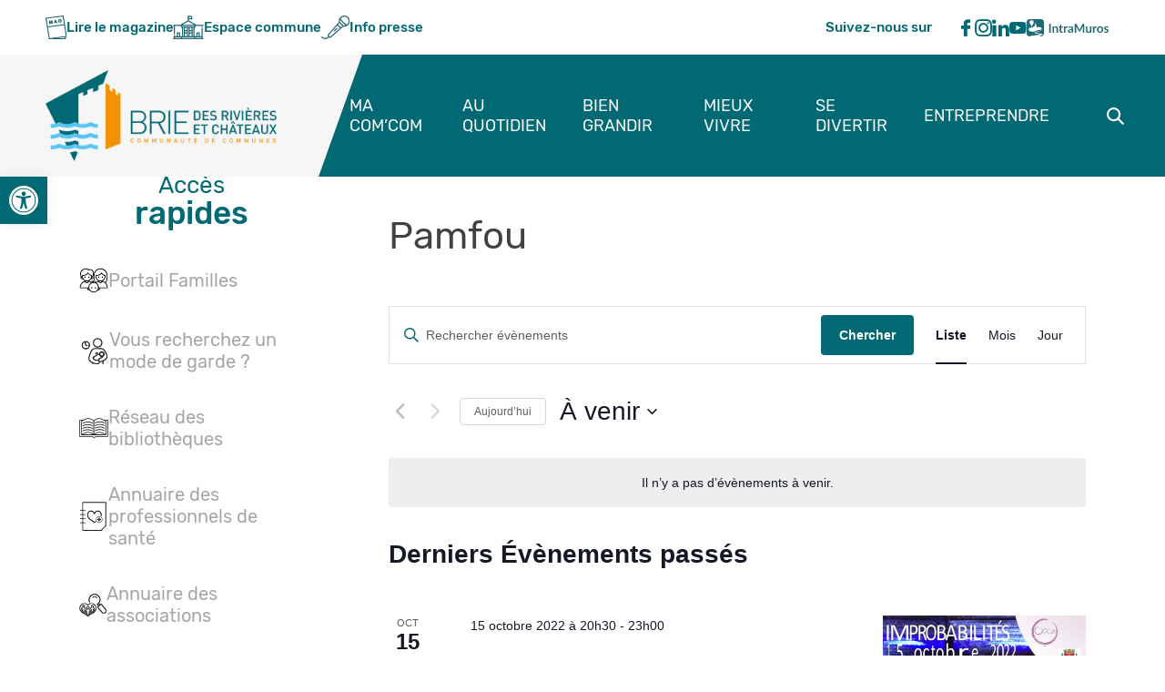

--- FILE ---
content_type: text/html; charset=UTF-8
request_url: https://www.briedesrivieresetchateaux.fr/agenda/categorie/communes/pamfou/
body_size: 39991
content:
<!doctype html>
<html dir="ltr" lang="fr-FR" prefix="og: https://ogp.me/ns#" class="normal-texts">

<head>
	<meta charset="UTF-8">
	<meta name="viewport" content="width=device-width, initial-scale=1">
	<link rel="profile" href="https://gmpg.org/xfn/11">

	<title>Pamfou - Brie des Rivières et Châteaux</title>
<link data-rocket-preload as="style" href="https://fonts.googleapis.com/css?family=Open%20Sans%7CAbril%20FatFace%3A400%2C400i%2C700%2C700i%7CAlegreya%3A400%2C400i%2C700%2C700i%7CAlegreya%20Sans%3A400%2C400i%2C700%2C700i%7CAmatic%20SC%3A400%2C400i%2C700%2C700i%7CAnonymous%20Pro%3A400%2C400i%2C700%2C700i%7CArchitects%20Daughter%3A400%2C400i%2C700%2C700i%7CArchivo%3A400%2C400i%2C700%2C700i%7CArchivo%20Narrow%3A400%2C400i%2C700%2C700i%7CAsap%3A400%2C400i%2C700%2C700i%7CBarlow%3A400%2C400i%2C700%2C700i%7CBioRhyme%3A400%2C400i%2C700%2C700i%7CBonbon%3A400%2C400i%2C700%2C700i%7CCabin%3A400%2C400i%2C700%2C700i%7CCairo%3A400%2C400i%2C700%2C700i%7CCardo%3A400%2C400i%2C700%2C700i%7CChivo%3A400%2C400i%2C700%2C700i%7CConcert%20One%3A400%2C400i%2C700%2C700i%7CCormorant%3A400%2C400i%2C700%2C700i%7CCrimson%20Text%3A400%2C400i%2C700%2C700i%7CEczar%3A400%2C400i%2C700%2C700i%7CExo%202%3A400%2C400i%2C700%2C700i%7CFira%20Sans%3A400%2C400i%2C700%2C700i%7CFjalla%20One%3A400%2C400i%2C700%2C700i%7CFrank%20Ruhl%20Libre%3A400%2C400i%2C700%2C700i%7CGreat%20Vibes%3A400%2C400i%2C700%2C700i%7CHeebo%3A400%2C400i%2C700%2C700i%7CIBM%20Plex%3A400%2C400i%2C700%2C700i%7CInconsolata%3A400%2C400i%2C700%2C700i%7CIndie%20Flower%3A400%2C400i%2C700%2C700i%7CInknut%20Antiqua%3A400%2C400i%2C700%2C700i%7CInter%3A400%2C400i%2C700%2C700i%7CKarla%3A400%2C400i%2C700%2C700i%7CLibre%20Baskerville%3A400%2C400i%2C700%2C700i%7CLibre%20Franklin%3A400%2C400i%2C700%2C700i%7CMontserrat%3A400%2C400i%2C700%2C700i%7CNeuton%3A400%2C400i%2C700%2C700i%7CNotable%3A400%2C400i%2C700%2C700i%7CNothing%20You%20Could%20Do%3A400%2C400i%2C700%2C700i%7CNoto%20Sans%3A400%2C400i%2C700%2C700i%7CNunito%3A400%2C400i%2C700%2C700i%7COld%20Standard%20TT%3A400%2C400i%2C700%2C700i%7COxygen%3A400%2C400i%2C700%2C700i%7CPacifico%3A400%2C400i%2C700%2C700i%7CPoppins%3A400%2C400i%2C700%2C700i%7CProza%20Libre%3A400%2C400i%2C700%2C700i%7CPT%20Sans%3A400%2C400i%2C700%2C700i%7CPT%20Serif%3A400%2C400i%2C700%2C700i%7CRakkas%3A400%2C400i%2C700%2C700i%7CReenie%20Beanie%3A400%2C400i%2C700%2C700i%7CRoboto%20Slab%3A400%2C400i%2C700%2C700i%7CRopa%20Sans%3A400%2C400i%2C700%2C700i%7CRubik%3A400%2C400i%2C700%2C700i%7CShadows%20Into%20Light%3A400%2C400i%2C700%2C700i%7CSpace%20Mono%3A400%2C400i%2C700%2C700i%7CSpectral%3A400%2C400i%2C700%2C700i%7CSue%20Ellen%20Francisco%3A400%2C400i%2C700%2C700i%7CTitillium%20Web%3A400%2C400i%2C700%2C700i%7CUbuntu%3A400%2C400i%2C700%2C700i%7CVarela%3A400%2C400i%2C700%2C700i%7CVollkorn%3A400%2C400i%2C700%2C700i%7CWork%20Sans%3A400%2C400i%2C700%2C700i%7CYatra%20One%3A400%2C400i%2C700%2C700i&#038;display=swap" rel="preload">
<link href="https://fonts.googleapis.com/css?family=Open%20Sans%7CAbril%20FatFace%3A400%2C400i%2C700%2C700i%7CAlegreya%3A400%2C400i%2C700%2C700i%7CAlegreya%20Sans%3A400%2C400i%2C700%2C700i%7CAmatic%20SC%3A400%2C400i%2C700%2C700i%7CAnonymous%20Pro%3A400%2C400i%2C700%2C700i%7CArchitects%20Daughter%3A400%2C400i%2C700%2C700i%7CArchivo%3A400%2C400i%2C700%2C700i%7CArchivo%20Narrow%3A400%2C400i%2C700%2C700i%7CAsap%3A400%2C400i%2C700%2C700i%7CBarlow%3A400%2C400i%2C700%2C700i%7CBioRhyme%3A400%2C400i%2C700%2C700i%7CBonbon%3A400%2C400i%2C700%2C700i%7CCabin%3A400%2C400i%2C700%2C700i%7CCairo%3A400%2C400i%2C700%2C700i%7CCardo%3A400%2C400i%2C700%2C700i%7CChivo%3A400%2C400i%2C700%2C700i%7CConcert%20One%3A400%2C400i%2C700%2C700i%7CCormorant%3A400%2C400i%2C700%2C700i%7CCrimson%20Text%3A400%2C400i%2C700%2C700i%7CEczar%3A400%2C400i%2C700%2C700i%7CExo%202%3A400%2C400i%2C700%2C700i%7CFira%20Sans%3A400%2C400i%2C700%2C700i%7CFjalla%20One%3A400%2C400i%2C700%2C700i%7CFrank%20Ruhl%20Libre%3A400%2C400i%2C700%2C700i%7CGreat%20Vibes%3A400%2C400i%2C700%2C700i%7CHeebo%3A400%2C400i%2C700%2C700i%7CIBM%20Plex%3A400%2C400i%2C700%2C700i%7CInconsolata%3A400%2C400i%2C700%2C700i%7CIndie%20Flower%3A400%2C400i%2C700%2C700i%7CInknut%20Antiqua%3A400%2C400i%2C700%2C700i%7CInter%3A400%2C400i%2C700%2C700i%7CKarla%3A400%2C400i%2C700%2C700i%7CLibre%20Baskerville%3A400%2C400i%2C700%2C700i%7CLibre%20Franklin%3A400%2C400i%2C700%2C700i%7CMontserrat%3A400%2C400i%2C700%2C700i%7CNeuton%3A400%2C400i%2C700%2C700i%7CNotable%3A400%2C400i%2C700%2C700i%7CNothing%20You%20Could%20Do%3A400%2C400i%2C700%2C700i%7CNoto%20Sans%3A400%2C400i%2C700%2C700i%7CNunito%3A400%2C400i%2C700%2C700i%7COld%20Standard%20TT%3A400%2C400i%2C700%2C700i%7COxygen%3A400%2C400i%2C700%2C700i%7CPacifico%3A400%2C400i%2C700%2C700i%7CPoppins%3A400%2C400i%2C700%2C700i%7CProza%20Libre%3A400%2C400i%2C700%2C700i%7CPT%20Sans%3A400%2C400i%2C700%2C700i%7CPT%20Serif%3A400%2C400i%2C700%2C700i%7CRakkas%3A400%2C400i%2C700%2C700i%7CReenie%20Beanie%3A400%2C400i%2C700%2C700i%7CRoboto%20Slab%3A400%2C400i%2C700%2C700i%7CRopa%20Sans%3A400%2C400i%2C700%2C700i%7CRubik%3A400%2C400i%2C700%2C700i%7CShadows%20Into%20Light%3A400%2C400i%2C700%2C700i%7CSpace%20Mono%3A400%2C400i%2C700%2C700i%7CSpectral%3A400%2C400i%2C700%2C700i%7CSue%20Ellen%20Francisco%3A400%2C400i%2C700%2C700i%7CTitillium%20Web%3A400%2C400i%2C700%2C700i%7CUbuntu%3A400%2C400i%2C700%2C700i%7CVarela%3A400%2C400i%2C700%2C700i%7CVollkorn%3A400%2C400i%2C700%2C700i%7CWork%20Sans%3A400%2C400i%2C700%2C700i%7CYatra%20One%3A400%2C400i%2C700%2C700i&#038;display=swap" media="print" onload="this.media=&#039;all&#039;" rel="stylesheet">
<noscript><link rel="stylesheet" href="https://fonts.googleapis.com/css?family=Open%20Sans%7CAbril%20FatFace%3A400%2C400i%2C700%2C700i%7CAlegreya%3A400%2C400i%2C700%2C700i%7CAlegreya%20Sans%3A400%2C400i%2C700%2C700i%7CAmatic%20SC%3A400%2C400i%2C700%2C700i%7CAnonymous%20Pro%3A400%2C400i%2C700%2C700i%7CArchitects%20Daughter%3A400%2C400i%2C700%2C700i%7CArchivo%3A400%2C400i%2C700%2C700i%7CArchivo%20Narrow%3A400%2C400i%2C700%2C700i%7CAsap%3A400%2C400i%2C700%2C700i%7CBarlow%3A400%2C400i%2C700%2C700i%7CBioRhyme%3A400%2C400i%2C700%2C700i%7CBonbon%3A400%2C400i%2C700%2C700i%7CCabin%3A400%2C400i%2C700%2C700i%7CCairo%3A400%2C400i%2C700%2C700i%7CCardo%3A400%2C400i%2C700%2C700i%7CChivo%3A400%2C400i%2C700%2C700i%7CConcert%20One%3A400%2C400i%2C700%2C700i%7CCormorant%3A400%2C400i%2C700%2C700i%7CCrimson%20Text%3A400%2C400i%2C700%2C700i%7CEczar%3A400%2C400i%2C700%2C700i%7CExo%202%3A400%2C400i%2C700%2C700i%7CFira%20Sans%3A400%2C400i%2C700%2C700i%7CFjalla%20One%3A400%2C400i%2C700%2C700i%7CFrank%20Ruhl%20Libre%3A400%2C400i%2C700%2C700i%7CGreat%20Vibes%3A400%2C400i%2C700%2C700i%7CHeebo%3A400%2C400i%2C700%2C700i%7CIBM%20Plex%3A400%2C400i%2C700%2C700i%7CInconsolata%3A400%2C400i%2C700%2C700i%7CIndie%20Flower%3A400%2C400i%2C700%2C700i%7CInknut%20Antiqua%3A400%2C400i%2C700%2C700i%7CInter%3A400%2C400i%2C700%2C700i%7CKarla%3A400%2C400i%2C700%2C700i%7CLibre%20Baskerville%3A400%2C400i%2C700%2C700i%7CLibre%20Franklin%3A400%2C400i%2C700%2C700i%7CMontserrat%3A400%2C400i%2C700%2C700i%7CNeuton%3A400%2C400i%2C700%2C700i%7CNotable%3A400%2C400i%2C700%2C700i%7CNothing%20You%20Could%20Do%3A400%2C400i%2C700%2C700i%7CNoto%20Sans%3A400%2C400i%2C700%2C700i%7CNunito%3A400%2C400i%2C700%2C700i%7COld%20Standard%20TT%3A400%2C400i%2C700%2C700i%7COxygen%3A400%2C400i%2C700%2C700i%7CPacifico%3A400%2C400i%2C700%2C700i%7CPoppins%3A400%2C400i%2C700%2C700i%7CProza%20Libre%3A400%2C400i%2C700%2C700i%7CPT%20Sans%3A400%2C400i%2C700%2C700i%7CPT%20Serif%3A400%2C400i%2C700%2C700i%7CRakkas%3A400%2C400i%2C700%2C700i%7CReenie%20Beanie%3A400%2C400i%2C700%2C700i%7CRoboto%20Slab%3A400%2C400i%2C700%2C700i%7CRopa%20Sans%3A400%2C400i%2C700%2C700i%7CRubik%3A400%2C400i%2C700%2C700i%7CShadows%20Into%20Light%3A400%2C400i%2C700%2C700i%7CSpace%20Mono%3A400%2C400i%2C700%2C700i%7CSpectral%3A400%2C400i%2C700%2C700i%7CSue%20Ellen%20Francisco%3A400%2C400i%2C700%2C700i%7CTitillium%20Web%3A400%2C400i%2C700%2C700i%7CUbuntu%3A400%2C400i%2C700%2C700i%7CVarela%3A400%2C400i%2C700%2C700i%7CVollkorn%3A400%2C400i%2C700%2C700i%7CWork%20Sans%3A400%2C400i%2C700%2C700i%7CYatra%20One%3A400%2C400i%2C700%2C700i&#038;display=swap"></noscript>
<link rel='stylesheet' id='tribe-events-views-v2-bootstrap-datepicker-styles-css' href='https://www.briedesrivieresetchateaux.fr/wp-content/plugins/the-events-calendar/vendor/bootstrap-datepicker/css/bootstrap-datepicker.standalone.min.css?ver=6.15.11' type='text/css' media='all' />
<link data-minify="1" rel='stylesheet' id='tec-variables-skeleton-css' href='https://www.briedesrivieresetchateaux.fr/wp-content/cache/min/1/wp-content/plugins/the-events-calendar/common/build/css/variables-skeleton.css?ver=1769177170' type='text/css' media='all' />
<link data-minify="1" rel='stylesheet' id='tribe-common-skeleton-style-css' href='https://www.briedesrivieresetchateaux.fr/wp-content/cache/min/1/wp-content/plugins/the-events-calendar/common/build/css/common-skeleton.css?ver=1769177170' type='text/css' media='all' />
<link rel='stylesheet' id='tribe-tooltipster-css-css' href='https://www.briedesrivieresetchateaux.fr/wp-content/plugins/the-events-calendar/common/vendor/tooltipster/tooltipster.bundle.min.css?ver=6.9.10' type='text/css' media='all' />
<link data-minify="1" rel='stylesheet' id='tribe-events-views-v2-skeleton-css' href='https://www.briedesrivieresetchateaux.fr/wp-content/cache/min/1/wp-content/plugins/the-events-calendar/build/css/views-skeleton.css?ver=1769177196' type='text/css' media='all' />
<link data-minify="1" rel='stylesheet' id='tec-variables-full-css' href='https://www.briedesrivieresetchateaux.fr/wp-content/cache/min/1/wp-content/plugins/the-events-calendar/common/build/css/variables-full.css?ver=1769177170' type='text/css' media='all' />
<link data-minify="1" rel='stylesheet' id='tribe-common-full-style-css' href='https://www.briedesrivieresetchateaux.fr/wp-content/cache/min/1/wp-content/plugins/the-events-calendar/common/build/css/common-full.css?ver=1769177170' type='text/css' media='all' />
<link data-minify="1" rel='stylesheet' id='tribe-events-views-v2-full-css' href='https://www.briedesrivieresetchateaux.fr/wp-content/cache/min/1/wp-content/plugins/the-events-calendar/build/css/views-full.css?ver=1769177196' type='text/css' media='all' />
<link rel='stylesheet' id='tribe-events-views-v2-print-css' href='https://www.briedesrivieresetchateaux.fr/wp-content/plugins/the-events-calendar/build/css/views-print.css?ver=6.15.11' type='text/css' media='print' />
	<style>img:is([sizes="auto" i], [sizes^="auto," i]) { contain-intrinsic-size: 3000px 1500px }</style>
	
		<!-- All in One SEO 4.9.3 - aioseo.com -->
	<meta name="robots" content="max-image-preview:large" />
	<link rel="canonical" href="https://www.briedesrivieresetchateaux.fr/agenda/categorie/communes/pamfou/" />
	<meta name="generator" content="All in One SEO (AIOSEO) 4.9.3" />
		<meta property="og:locale" content="fr_FR" />
		<meta property="og:site_name" content="Brie des Rivières et Châteaux - Un site utilisant WordPress" />
		<meta property="og:type" content="website" />
		<meta property="og:url" content="https://www.briedesrivieresetchateaux.fr/agenda/categorie/communes/pamfou/" />
		<meta property="og:image" content="https://www.briedesrivieresetchateaux.fr/wp-content/uploads/2022/11/CCBRC_LOGO_HORIZ_RVB.png" />
		<meta property="og:image:secure_url" content="https://www.briedesrivieresetchateaux.fr/wp-content/uploads/2022/11/CCBRC_LOGO_HORIZ_RVB.png" />
		<meta name="twitter:card" content="summary_large_image" />
		<meta name="twitter:image" content="https://www.briedesrivieresetchateaux.fr/wp-content/uploads/2022/11/CCBRC_LOGO_HORIZ_RVB.png" />
		<script type="application/ld+json" class="aioseo-schema">
			{"@context":"https:\/\/schema.org","@graph":[{"@type":"BreadcrumbList","@id":"https:\/\/www.briedesrivieresetchateaux.fr\/agenda\/categorie\/communes\/pamfou\/#breadcrumblist","itemListElement":[{"@type":"ListItem","@id":"https:\/\/www.briedesrivieresetchateaux.fr#listItem","position":1,"name":"Accueil","item":"https:\/\/www.briedesrivieresetchateaux.fr","nextItem":{"@type":"ListItem","@id":"#listItem","name":"Archives pour "}}]},{"@type":"CollectionPage","@id":"https:\/\/www.briedesrivieresetchateaux.fr\/agenda\/categorie\/communes\/pamfou\/#collectionpage","url":"https:\/\/www.briedesrivieresetchateaux.fr\/agenda\/categorie\/communes\/pamfou\/","name":"Pamfou - Brie des Rivi\u00e8res et Ch\u00e2teaux","inLanguage":"fr-FR","isPartOf":{"@id":"https:\/\/www.briedesrivieresetchateaux.fr\/#website"},"breadcrumb":{"@id":"https:\/\/www.briedesrivieresetchateaux.fr\/agenda\/categorie\/communes\/pamfou\/#breadcrumblist"}},{"@type":"Organization","@id":"https:\/\/www.briedesrivieresetchateaux.fr\/#organization","name":"Brie des Rivi\u00e8res et Ch\u00e2teaux","description":"Un site utilisant WordPress","url":"https:\/\/www.briedesrivieresetchateaux.fr\/","logo":{"@type":"ImageObject","url":"https:\/\/www.briedesrivieresetchateaux.fr\/wp-content\/uploads\/2022\/11\/CCBRC_LOGO_HORIZ_RVB.png","@id":"https:\/\/www.briedesrivieresetchateaux.fr\/agenda\/categorie\/communes\/pamfou\/#organizationLogo","width":1777,"height":706},"image":{"@id":"https:\/\/www.briedesrivieresetchateaux.fr\/agenda\/categorie\/communes\/pamfou\/#organizationLogo"}},{"@type":"WebSite","@id":"https:\/\/www.briedesrivieresetchateaux.fr\/#website","url":"https:\/\/www.briedesrivieresetchateaux.fr\/","name":"Brie des Rivi\u00e8res et Ch\u00e2teaux","description":"Un site utilisant WordPress","inLanguage":"fr-FR","publisher":{"@id":"https:\/\/www.briedesrivieresetchateaux.fr\/#organization"}}]}
		</script>
		<!-- All in One SEO -->

<link href='https://fonts.gstatic.com' crossorigin rel='preconnect' />
<link rel="alternate" type="application/rss+xml" title="Brie des Rivières et Châteaux &raquo; Flux" href="https://www.briedesrivieresetchateaux.fr/feed/" />
<link rel="alternate" type="text/calendar" title="Brie des Rivières et Châteaux &raquo; Flux iCal" href="https://www.briedesrivieresetchateaux.fr/agenda/?ical=1" />
<link rel="alternate" type="application/rss+xml" title="Brie des Rivières et Châteaux &raquo; Flux pour Évènements" href="https://www.briedesrivieresetchateaux.fr/agenda/feed/" />
<link rel='stylesheet' id='sbi_styles-css' href='https://www.briedesrivieresetchateaux.fr/wp-content/plugins/instagram-feed/css/sbi-styles.min.css?ver=6.9.1' type='text/css' media='all' />
<style id='wp-emoji-styles-inline-css' type='text/css'>

	img.wp-smiley, img.emoji {
		display: inline !important;
		border: none !important;
		box-shadow: none !important;
		height: 1em !important;
		width: 1em !important;
		margin: 0 0.07em !important;
		vertical-align: -0.1em !important;
		background: none !important;
		padding: 0 !important;
	}
</style>
<link rel='stylesheet' id='wp-block-library-css' href='https://www.briedesrivieresetchateaux.fr/wp-includes/css/dist/block-library/style.min.css?ver=6.8.3' type='text/css' media='all' />
<style id='wp-block-library-theme-inline-css' type='text/css'>
.wp-block-audio :where(figcaption){color:#555;font-size:13px;text-align:center}.is-dark-theme .wp-block-audio :where(figcaption){color:#ffffffa6}.wp-block-audio{margin:0 0 1em}.wp-block-code{border:1px solid #ccc;border-radius:4px;font-family:Menlo,Consolas,monaco,monospace;padding:.8em 1em}.wp-block-embed :where(figcaption){color:#555;font-size:13px;text-align:center}.is-dark-theme .wp-block-embed :where(figcaption){color:#ffffffa6}.wp-block-embed{margin:0 0 1em}.blocks-gallery-caption{color:#555;font-size:13px;text-align:center}.is-dark-theme .blocks-gallery-caption{color:#ffffffa6}:root :where(.wp-block-image figcaption){color:#555;font-size:13px;text-align:center}.is-dark-theme :root :where(.wp-block-image figcaption){color:#ffffffa6}.wp-block-image{margin:0 0 1em}.wp-block-pullquote{border-bottom:4px solid;border-top:4px solid;color:currentColor;margin-bottom:1.75em}.wp-block-pullquote cite,.wp-block-pullquote footer,.wp-block-pullquote__citation{color:currentColor;font-size:.8125em;font-style:normal;text-transform:uppercase}.wp-block-quote{border-left:.25em solid;margin:0 0 1.75em;padding-left:1em}.wp-block-quote cite,.wp-block-quote footer{color:currentColor;font-size:.8125em;font-style:normal;position:relative}.wp-block-quote:where(.has-text-align-right){border-left:none;border-right:.25em solid;padding-left:0;padding-right:1em}.wp-block-quote:where(.has-text-align-center){border:none;padding-left:0}.wp-block-quote.is-large,.wp-block-quote.is-style-large,.wp-block-quote:where(.is-style-plain){border:none}.wp-block-search .wp-block-search__label{font-weight:700}.wp-block-search__button{border:1px solid #ccc;padding:.375em .625em}:where(.wp-block-group.has-background){padding:1.25em 2.375em}.wp-block-separator.has-css-opacity{opacity:.4}.wp-block-separator{border:none;border-bottom:2px solid;margin-left:auto;margin-right:auto}.wp-block-separator.has-alpha-channel-opacity{opacity:1}.wp-block-separator:not(.is-style-wide):not(.is-style-dots){width:100px}.wp-block-separator.has-background:not(.is-style-dots){border-bottom:none;height:1px}.wp-block-separator.has-background:not(.is-style-wide):not(.is-style-dots){height:2px}.wp-block-table{margin:0 0 1em}.wp-block-table td,.wp-block-table th{word-break:normal}.wp-block-table :where(figcaption){color:#555;font-size:13px;text-align:center}.is-dark-theme .wp-block-table :where(figcaption){color:#ffffffa6}.wp-block-video :where(figcaption){color:#555;font-size:13px;text-align:center}.is-dark-theme .wp-block-video :where(figcaption){color:#ffffffa6}.wp-block-video{margin:0 0 1em}:root :where(.wp-block-template-part.has-background){margin-bottom:0;margin-top:0;padding:1.25em 2.375em}
</style>
<style id='classic-theme-styles-inline-css' type='text/css'>
/*! This file is auto-generated */
.wp-block-button__link{color:#fff;background-color:#32373c;border-radius:9999px;box-shadow:none;text-decoration:none;padding:calc(.667em + 2px) calc(1.333em + 2px);font-size:1.125em}.wp-block-file__button{background:#32373c;color:#fff;text-decoration:none}
</style>
<link data-minify="1" rel='stylesheet' id='aioseo/css/src/vue/standalone/blocks/table-of-contents/global.scss-css' href='https://www.briedesrivieresetchateaux.fr/wp-content/cache/min/1/wp-content/plugins/all-in-one-seo-pack/dist/Lite/assets/css/table-of-contents/global.e90f6d47.css?ver=1769177098' type='text/css' media='all' />
<style id='wp-apidae-accueil-style-inline-css' type='text/css'>


</style>
<style id='wp-apidae-address-style-inline-css' type='text/css'>


</style>
<style id='wp-apidae-animaux-style-inline-css' type='text/css'>


</style>
<style id='wp-apidae-clientele-style-inline-css' type='text/css'>


</style>
<style id='wp-apidae-descriptif-style-inline-css' type='text/css'>


</style>
<style id='wp-apidae-descriptif-thematise-style-inline-css' type='text/css'>


</style>
<style id='wp-apidae-dynamic-content-style-inline-css' type='text/css'>


</style>
<style id='wp-apidae-dynamic-image-style-inline-css' type='text/css'>


</style>
<style id='wp-apidae-environnement-style-inline-css' type='text/css'>


</style>
<style id='wp-apidae-gallery-style-inline-css' type='text/css'>
.wp-block-wp-apidae-gallery .dae-gallery-first{overflow:hidden}.wp-block-wp-apidae-gallery .dae-gallery-first a{display:block;-o-object-fit:cover;object-fit:cover}.wp-block-wp-apidae-gallery .dae-gallery-first img{max-height:560px;max-width:100%!important}.wp-block-wp-apidae-gallery .dae-gallery-last{display:flex;margin-left:-10px;margin-top:20px;width:-moz-fit-content;width:fit-content}.wp-block-wp-apidae-gallery .dae-gallery-last a{display:inline-block}.wp-block-wp-apidae-gallery .dae-gallery-last .dae-gallery-img{filter:drop-shadow(2px 0 10px rgba(0,0,0,.15));margin:0 10px;position:relative}.wp-block-wp-apidae-gallery .dae-gallery-last .dae-gallery-img img{height:auto;max-width:100%}.wp-block-wp-apidae-gallery .dae-gallery-last .dae-gallery-img-last{position:relative}.wp-block-wp-apidae-gallery .dae-gallery-last .dae-gallery-more{align-items:center;background:rgba(0,0,0,.7);bottom:0;color:#fff;display:flex;font-weight:700;justify-content:center;left:0;position:absolute;right:0;top:0;z-index:2}.wp-block-wp-apidae-gallery.is-style-gallery-overlap .dae-gallery-last{margin-left:10px;margin-top:-60px}@media(min-width:960px){.dae-single-col-main .dae-gallery{padding-top:45px}.dae-single-col-main .dae-gallery.is-style-gallery-overlap{margin-right:-86px;padding-top:0}}

</style>
<style id='wp-apidae-handicap-style-inline-css' type='text/css'>


</style>
<style id='wp-apidae-informations-style-inline-css' type='text/css'>


</style>
<style id='wp-apidae-moyens-communication-style-inline-css' type='text/css'>


</style>
<style id='wp-apidae-multimedia-style-inline-css' type='text/css'>


</style>
<style id='wp-apidae-ouvertures-style-inline-css' type='text/css'>


</style>
<style id='wp-apidae-prestations-style-inline-css' type='text/css'>


</style>
<style id='wp-apidae-related-style-inline-css' type='text/css'>
.dae-related-list{display:grid;gap:20px;grid-template-columns:repeat(var(--columns),1fr);padding:20px}.skeleton-card{background-color:#f5f5f5;border-radius:8px;box-shadow:0 4px 8px rgba(0,0,0,.1);display:flex;flex-direction:column;max-width:300px;overflow:hidden;transition:transform .3s ease,box-shadow .3s ease;width:100%}.skeleton-card:hover{box-shadow:0 8px 16px rgba(0,0,0,.2);transform:translateY(-5px)}.skeleton-card-header{background-color:#dcdcdc;height:150px}.skeleton-card-content{background-color:#e0e0e0;flex:1;padding:16px}.skeleton-card-footer{background-color:silver;color:#5a5a5a;padding:12px;text-align:center}.dae-grid-col-1{--columns:1}.dae-grid-col-2{--columns:2}.dae-grid-col-3{--columns:3}.dae-grid-col-4{--columns:4}@media(max-width:768px){.dae-related-list{grid-template-columns:1fr}}.dae-card{background:#fff;box-shadow:0 4px 10px rgba(0,0,0,.15);flex:inherit;max-width:400px;position:relative;transition:box-shadow .2s;width:100%}.dae-card .dae-card-media,.dae-card .wp-block-wp-apidae-dynamic-image{overflow:hidden}.dae-card .dae-card-media img,.dae-card .wp-block-wp-apidae-dynamic-image img{height:100%;-o-object-fit:cover;object-fit:cover;transition:transform .4s;width:100%}.dae-card:hover{box-shadow:0 4px 10px 1px rgba(0,0,0,.3);cursor:pointer}.dae-card:hover .dae-card-media img,.dae-card:hover .wp-block-wp-apidae-dynamic-image img{transform:scale(1.06)}.dae-card:hover .dae-card-body h3 a{color:#3e3e92}.dae-card .dae-card-body{padding:22px 15px}.dae-card .dae-card-body [class*=dae-block-]{display:block;font-size:inherit;line-height:inherit;margin:0;position:relative;white-space:pre-line}.dae-card .dae-card-body [class*=dae-icon-]{font-size:1rem;padding-right:10px}.dae-card .dae-card-body .dae-block-title{font-size:1rem;font-weight:700;line-height:1.2;padding-bottom:5px;text-transform:none}.dae-card .dae-card-body .dae-block-title a{text-decoration:none}.dae-card .dae-card-body .dae-block-city{display:block;font-size:.8125rem}.dae-card .dae-card-body .dae-block-category{-moz-column-gap:5px;column-gap:5px;display:flex;flex-direction:row;flex-wrap:wrap;font-size:1rem;padding-bottom:5px}.dae-card .dae-card-body .dae-block-term{font-size:.8125rem;margin-bottom:5px;margin-right:10px;text-transform:uppercase}.dae-card .dae-card-body .dae-block-classification{display:flex;flex-direction:row;flex-wrap:wrap;padding-bottom:5px}.dae-card .dae-card-body .dae-block-classification .dae-block-term{background:rgba(62,62,146,.05);border-radius:4px;display:inline-block;font-size:.8125rem;min-width:50px;padding:0 5px;text-align:center}.dae-card .dae-card-body .dae-block-dates{display:inline-block;font-size:.8125rem;font-weight:600}.dae-card .dae-card-body .dae-block-dates-more{margin-top:15px;white-space:inherit}.dae-card .dae-card-body .dae-block-dates-more .dae-block-title{font-size:.875rem;padding-bottom:5px;text-transform:none}.dae-card .dae-card-body .dae-block-dates-more .dae-block-tag{background:rgba(62,62,146,.05);border-radius:4px;display:inline-block;font-size:.8125rem;margin-bottom:5px;margin-right:10px;min-width:50px;padding:0 5px;text-align:center}

</style>
<style id='wp-apidae-reservation-style-inline-css' type='text/css'>


</style>
<style id='wp-apidae-single-maps-style-inline-css' type='text/css'>
.dae-map-container{height:100%;position:relative;width:100%}

</style>
<style id='wp-apidae-tarifs-style-inline-css' type='text/css'>


</style>
<style id='wp-apidae-tourisme-affaire-style-inline-css' type='text/css'>


</style>
<style id='wp-apidae-entities-criteria-style-inline-css' type='text/css'>
.dae-grid-col-1{--columns:1}.dae-grid-col-2{--columns:2}.dae-grid-col-3{--columns:3}.dae-grid-col-4{--columns:4}.dae-grid-col-5{--columns:5}.dae-card{background:#fff;box-shadow:0 4px 10px rgba(0,0,0,.15);flex:inherit;max-width:400px;position:relative;transition:box-shadow .2s;width:100%}.dae-card .dae-card-media,.dae-card .wp-block-wp-apidae-dynamic-image{overflow:hidden}.dae-card .dae-card-media img,.dae-card .wp-block-wp-apidae-dynamic-image img{height:100%;-o-object-fit:cover;object-fit:cover;transition:transform .4s;width:100%}.dae-card:hover{box-shadow:0 4px 10px 1px rgba(0,0,0,.3);cursor:pointer}.dae-card:hover .dae-card-media img,.dae-card:hover .wp-block-wp-apidae-dynamic-image img{transform:scale(1.06)}.dae-card:hover .dae-card-body h3 a{color:#3e3e92}.dae-card .dae-card-body{padding:22px 15px}.dae-card .dae-card-body [class*=dae-block-]{display:block;font-size:inherit;line-height:inherit;margin:0;position:relative;white-space:pre-line}.dae-card .dae-card-body [class*=dae-icon-]{font-size:1rem;padding-right:10px}.dae-card .dae-card-body .dae-block-title{font-size:1rem;font-weight:700;line-height:1.2;padding-bottom:5px;text-transform:none}.dae-card .dae-card-body .dae-block-title a{text-decoration:none}.dae-card .dae-card-body .dae-block-city{display:block;font-size:.8125rem}.dae-card .dae-card-body .dae-block-category{-moz-column-gap:5px;column-gap:5px;display:flex;flex-direction:row;flex-wrap:wrap;font-size:1rem;padding-bottom:5px}.dae-card .dae-card-body .dae-block-term{font-size:.8125rem;margin-bottom:5px;margin-right:10px;text-transform:uppercase}.dae-card .dae-card-body .dae-block-classification{display:flex;flex-direction:row;flex-wrap:wrap;padding-bottom:5px}.dae-card .dae-card-body .dae-block-classification .dae-block-term{background:rgba(62,62,146,.05);border-radius:4px;display:inline-block;font-size:.8125rem;min-width:50px;padding:0 5px;text-align:center}.dae-card .dae-card-body .dae-block-dates{display:inline-block;font-size:.8125rem;font-weight:600}.dae-card .dae-card-body .dae-block-dates-more{margin-top:15px;white-space:inherit}.dae-card .dae-card-body .dae-block-dates-more .dae-block-title{font-size:.875rem;padding-bottom:5px;text-transform:none}.dae-card .dae-card-body .dae-block-dates-more .dae-block-tag{background:rgba(62,62,146,.05);border-radius:4px;display:inline-block;font-size:.8125rem;margin-bottom:5px;margin-right:10px;min-width:50px;padding:0 5px;text-align:center}[class*=dae-grid-col-] .dae-results-listing-posts{margin:0 0 20px;--gap:20px;gap:var(--gap)}[class*=dae-grid-col-] .dae-results-listing-posts.dae-loading{animation:dae-loading-animation 1.5s infinite;pointer-events:none}@keyframes dae-loading-animation{0%{opacity:.5}50%{opacity:.7}to{opacity:.5}}@media(min-width:680px){[class*=dae-grid-col-] .dae-results-listing-posts{display:flex;flex-wrap:wrap}[class*=dae-grid-col-] .dae-results-listing-posts.aligncenter{justify-content:center}[class*=dae-grid-col-] .dae-results-listing-posts.alignright{justify-content:flex-end}}[class*=dae-grid-col-] .dae-results-listing-posts .dae-card{margin:20px 0;max-width:400px;padding:0}@media(min-width:680px){[class*=dae-grid-col-] .dae-results-listing-posts .dae-card{flex:0 0 calc(100%/var(--columns) - var(--gap) + var(--gap)/var(--columns));margin:0;max-width:calc(100%/var(--columns) - var(--gap) + var(--gap)/var(--columns))}}@media(max-width:960px){.wp-block-columns{display:block}.wp-block-columns:not(.is-not-stacked-on-mobile)>.wp-block-column:not(:first-child){margin-left:0}}#dae_pagination{border-top:1px solid #000;width:100%}#dae_pagination .page-numbers{cursor:pointer;display:inline-block;font-size:1.125rem;margin-bottom:6px;margin-left:2px;margin-right:2px;text-align:center}.dae-listing-loading{opacity:.6;pointer-events:none}

</style>
<link data-minify="1" rel='stylesheet' id='wp-apidae-entities-list-style-css' href='https://www.briedesrivieresetchateaux.fr/wp-content/cache/min/1/wp-content/plugins/wp-apidae/includes/blocks/listing/build/entities-list/style-index.css?ver=1769177098' type='text/css' media='all' />
<link data-minify="1" rel='stylesheet' id='wp-apidae-filters-style-css' href='https://www.briedesrivieresetchateaux.fr/wp-content/cache/min/1/wp-content/plugins/wp-apidae/includes/blocks/listing/build/filters/style-index.css?ver=1769177098' type='text/css' media='all' />
<link data-minify="1" rel='stylesheet' id='wp-apidae-listing-style-css' href='https://www.briedesrivieresetchateaux.fr/wp-content/cache/min/1/wp-content/plugins/wp-apidae/includes/blocks/listing/build/listing/style-index.css?ver=1769177098' type='text/css' media='all' />
<style id='wp-apidae-maps-style-inline-css' type='text/css'>
.dae-map-container{height:100%;position:relative;width:100%}.map-placeholder{align-items:center;background-color:#e0e0e0;color:#555;display:flex;font-size:1.2em;justify-content:center}.dae-map-fullscreen-wrapper{background:#fff;bottom:0;isolation:isolate;left:0;position:fixed;right:0;top:0;z-index:999999}.dae-map-fullscreen{background:#fff;bottom:0;left:0;position:absolute!important;right:0;top:0}.leaflet-container{height:100%;width:100%;z-index:999}.leaflet-container .leaflet-popup.wpdae-map-popup .leaflet-popup-content-wrapper{border:0;border-radius:0;padding:0;text-align:left}.leaflet-container .leaflet-popup.wpdae-map-popup .leaflet-popup-content{align-items:center;display:flex;flex-direction:column;justify-content:center;margin:0;max-height:100%;max-width:100%;min-width:200px}.leaflet-container .leaflet-popup.wpdae-map-popup .leaflet-popup-content img{height:auto;-o-object-fit:cover;object-fit:cover;width:100%}.leaflet-container .leaflet-popup.wpdae-map-popup .leaflet-popup-content .popup-content{font-size:.9em;padding:1em}.leaflet-container .leaflet-popup a.leaflet-popup-close-button{background:#000;color:#fff;height:25px;line-height:23px;padding:0;width:25px}body.has-map-fullscreen{overflow:hidden}body.has-map-fullscreen .dae-map-fullscreen{position:relative;z-index:999999}body.has-map-fullscreen .dae-map-fullscreen-close{z-index:1000000}.dae-map-fullscreen-close{align-items:center;background:#fff;border:none;border-radius:50%;box-shadow:0 2px 4px rgba(0,0,0,.2);cursor:pointer;display:flex;height:40px;justify-content:center;position:absolute;right:20px;top:20px;width:40px;z-index:1000000}.dae-map-fullscreen-close:hover{background:#f0f0f0}.dae-map-fullscreen-close:before{content:"×";font-size:24px;line-height:1}.wp-block-wp-apidae-maps .wp-block-button.is-style-outline .wp-block-button__link{background-color:transparent;border:2px solid;padding:calc(.667em - 2px) calc(1.333em - 2px)}.wp-block-wp-apidae-maps .wp-block-button .wp-block-button__link{border-radius:4px;padding:.667em 1.333em;text-decoration:none}.wp-block-wp-apidae-maps .wp-block-button .wp-block-button__link:where(:not(.has-background)){background-color:#32373c;color:#fff}.wp-block-wp-apidae-maps .wp-block-button .wp-block-button__link:where(:not(.has-text-color)){color:#fff}.leaflet-popup{z-index:1000001}

</style>
<link data-minify="1" rel='stylesheet' id='wp-apidae-next-events-style-css' href='https://www.briedesrivieresetchateaux.fr/wp-content/cache/min/1/wp-content/plugins/wp-apidae/includes/blocks/listing/build/next-events/style-index.css?ver=1769177098' type='text/css' media='all' />
<link data-minify="1" rel='stylesheet' id='wp-apidae-classement-icons-style-css' href='https://www.briedesrivieresetchateaux.fr/wp-content/cache/min/1/wp-content/plugins/wp-apidae-extended-blocks/assets/blocks/new-blocks/build/classement-icons/style-index.css?ver=1769177098' type='text/css' media='all' />
<style id='wp-apidae-event-dates-style-inline-css' type='text/css'>
.dae-block-dates{display:block;font-family:inherit;font-size:.8125rem;font-weight:600}.dae-block-dates-more{display:block;font-family:inherit;margin-top:15px;white-space:inherit}.dae-block-dates-more .dae-block-title{font-size:.875rem;padding-bottom:5px;text-transform:none}.dae-block-dates-more .dae-block-tag{background:rgba(0,0,0,.05);border-radius:4px;display:inline-block;font-size:.8125rem;margin-bottom:5px;margin-right:10px;min-width:50px;padding:0 5px;text-align:center}

</style>
<style id='wp-apidae-mail-error-style-inline-css' type='text/css'>
.dae-block-mails-bugs{align-items:center;display:flex;justify-content:space-between}.dae-block-mails-bugs a{background:transparent;border:1px solid #3d3935;display:inline-block;font-size:.875rem;padding:12px 19px;text-decoration:none}.dae-block-mails-bugs a:hover{background:#3d3935;color:#fff}

</style>
<style id='wp-apidae-near-style-inline-css' type='text/css'>
.dae-near-list{display:grid;gap:20px;grid-template-columns:repeat(var(--columns),1fr);padding:20px}.skeleton-card{background-color:#f5f5f5;border-radius:8px;box-shadow:0 4px 8px rgba(0,0,0,.1);display:flex;flex-direction:column;max-width:300px;overflow:hidden;transition:transform .3s ease,box-shadow .3s ease;width:100%}.skeleton-card:hover{box-shadow:0 8px 16px rgba(0,0,0,.2);transform:translateY(-5px)}.skeleton-card-header{background-color:#dcdcdc;height:150px}.skeleton-card-content{background-color:#e0e0e0;flex:1;padding:16px}.skeleton-card-footer{background-color:silver;color:#5a5a5a;padding:12px;text-align:center}.dae-grid-col-1{--columns:1}.dae-grid-col-2{--columns:2}.dae-grid-col-3{--columns:3}.dae-grid-col-4{--columns:4}@media(max-width:768px){.dae-near-list{grid-template-columns:1fr}}.dae-card{background:#fff;box-shadow:0 4px 10px rgba(0,0,0,.15);flex:inherit;max-width:400px;position:relative;transition:box-shadow .2s;width:100%}.dae-card .dae-card-media,.dae-card .wp-block-wp-apidae-dynamic-image{overflow:hidden}.dae-card .dae-card-media img,.dae-card .wp-block-wp-apidae-dynamic-image img{height:100%;-o-object-fit:cover;object-fit:cover;transition:transform .4s;width:100%}.dae-card:hover{box-shadow:0 4px 10px 1px rgba(0,0,0,.3);cursor:pointer}.dae-card:hover .dae-card-media img,.dae-card:hover .wp-block-wp-apidae-dynamic-image img{transform:scale(1.06)}.dae-card:hover .dae-card-body h3 a{color:#3e3e92}.dae-card .dae-card-body{padding:22px 15px}.dae-card .dae-card-body [class*=dae-block-]{display:block;font-size:inherit;line-height:inherit;margin:0;position:relative;white-space:pre-line}.dae-card .dae-card-body [class*=dae-icon-]{font-size:1rem;padding-right:10px}.dae-card .dae-card-body .dae-block-title{font-size:1rem;font-weight:700;line-height:1.2;padding-bottom:5px;text-transform:none}.dae-card .dae-card-body .dae-block-title a{text-decoration:none}.dae-card .dae-card-body .dae-block-city{display:block;font-size:.8125rem}.dae-card .dae-card-body .dae-block-category{-moz-column-gap:5px;column-gap:5px;display:flex;flex-direction:row;flex-wrap:wrap;font-size:1rem;padding-bottom:5px}.dae-card .dae-card-body .dae-block-term{font-size:.8125rem;margin-bottom:5px;margin-right:10px;text-transform:uppercase}.dae-card .dae-card-body .dae-block-classification{display:flex;flex-direction:row;flex-wrap:wrap;padding-bottom:5px}.dae-card .dae-card-body .dae-block-classification .dae-block-term{background:rgba(62,62,146,.05);border-radius:4px;display:inline-block;font-size:.8125rem;min-width:50px;padding:0 5px;text-align:center}.dae-card .dae-card-body .dae-block-dates{display:inline-block;font-size:.8125rem;font-weight:600}.dae-card .dae-card-body .dae-block-dates-more{margin-top:15px;white-space:inherit}.dae-card .dae-card-body .dae-block-dates-more .dae-block-title{font-size:.875rem;padding-bottom:5px;text-transform:none}.dae-card .dae-card-body .dae-block-dates-more .dae-block-tag{background:rgba(62,62,146,.05);border-radius:4px;display:inline-block;font-size:.8125rem;margin-bottom:5px;margin-right:10px;min-width:50px;padding:0 5px;text-align:center}

</style>
<style id='wp-apidae-social-icons-style-inline-css' type='text/css'>
.dae-block-social-icons-list{align-items:center;display:flex;flex-wrap:wrap;font-size:24px;gap:.5em;margin-left:0;padding-left:0;padding-right:0;text-indent:0}ul.dae-block-social-icons-list{list-style:none}.dae-social-link{border-radius:9999px;display:block;height:auto}.dae-social-link svg{color:#fff;height:1em;width:1em}.dae-social-link a{display:block;line-height:0;padding:.25em}.dae-facebook-icon{background-color:#1778f2}.dae-twitter-icon{background-color:#000}.dae-tripadvisor-icon{background-color:#589541}.dae-linkedin-icon{background-color:#0077b5}.dae-instagram-icon{background-color:#f00075}.dae-youtube-icon{background-color:red}.dae-dailymotion-icon{background-color:#00dcfe}.dae-vimeo-icon{background-color:#1eb7ea}.dae-flickr-icon{background-color:#0461dd}.dae-pinterest-icon{background-color:#e60122}.dae-snapchat-icon{background-color:#fefc00}

</style>
<style id='wp-apidae-videos-style-inline-css' type='text/css'>


</style>
<link rel='stylesheet' id='wp-components-css' href='https://www.briedesrivieresetchateaux.fr/wp-includes/css/dist/components/style.min.css?ver=6.8.3' type='text/css' media='all' />
<link rel='stylesheet' id='wp-preferences-css' href='https://www.briedesrivieresetchateaux.fr/wp-includes/css/dist/preferences/style.min.css?ver=6.8.3' type='text/css' media='all' />
<link rel='stylesheet' id='wp-block-editor-css' href='https://www.briedesrivieresetchateaux.fr/wp-includes/css/dist/block-editor/style.min.css?ver=6.8.3' type='text/css' media='all' />
<link data-minify="1" rel='stylesheet' id='popup-maker-block-library-style-css' href='https://www.briedesrivieresetchateaux.fr/wp-content/cache/min/1/wp-content/plugins/popup-maker/dist/packages/block-library-style.css?ver=1769177098' type='text/css' media='all' />
<link data-minify="1" rel='stylesheet' id='theme-gutenberg-blocks-css' href='https://www.briedesrivieresetchateaux.fr/wp-content/cache/min/1/wp-content/themes/monclocher/assets/css/gutenberg-blocks.css?ver=1769177098' type='text/css' media='all' />
<link data-minify="1" rel='stylesheet' id='fontawesome-free-css' href='https://www.briedesrivieresetchateaux.fr/wp-content/cache/min/1/wp-content/plugins/getwid/vendors/fontawesome-free/css/all.min.css?ver=1769177098' type='text/css' media='all' />
<link rel='stylesheet' id='slick-css' href='https://www.briedesrivieresetchateaux.fr/wp-content/plugins/getwid/vendors/slick/slick/slick.min.css?ver=1.9.0' type='text/css' media='all' />
<link data-minify="1" rel='stylesheet' id='slick-theme-css' href='https://www.briedesrivieresetchateaux.fr/wp-content/cache/min/1/wp-content/plugins/getwid/vendors/slick/slick/slick-theme.min.css?ver=1769177098' type='text/css' media='all' />
<link rel='stylesheet' id='mp-fancybox-css' href='https://www.briedesrivieresetchateaux.fr/wp-content/plugins/getwid/vendors/mp-fancybox/jquery.fancybox.min.css?ver=3.5.7-mp.1' type='text/css' media='all' />
<link data-minify="1" rel='stylesheet' id='getwid-blocks-css' href='https://www.briedesrivieresetchateaux.fr/wp-content/cache/min/1/wp-content/plugins/getwid/assets/css/blocks.style.css?ver=1769177098' type='text/css' media='all' />
<style id='getwid-blocks-inline-css' type='text/css'>
.wp-block-getwid-section .wp-block-getwid-section__wrapper .wp-block-getwid-section__inner-wrapper{max-width: 640px;}
</style>
<style id='global-styles-inline-css' type='text/css'>
:root{--wp--preset--aspect-ratio--square: 1;--wp--preset--aspect-ratio--4-3: 4/3;--wp--preset--aspect-ratio--3-4: 3/4;--wp--preset--aspect-ratio--3-2: 3/2;--wp--preset--aspect-ratio--2-3: 2/3;--wp--preset--aspect-ratio--16-9: 16/9;--wp--preset--aspect-ratio--9-16: 9/16;--wp--preset--color--black: #000000;--wp--preset--color--cyan-bluish-gray: #abb8c3;--wp--preset--color--white: #FFFFFF;--wp--preset--color--pale-pink: #f78da7;--wp--preset--color--vivid-red: #cf2e2e;--wp--preset--color--luminous-vivid-orange: #ff6900;--wp--preset--color--luminous-vivid-amber: #fcb900;--wp--preset--color--light-green-cyan: #7bdcb5;--wp--preset--color--vivid-green-cyan: #00d084;--wp--preset--color--pale-cyan-blue: #8ed1fc;--wp--preset--color--vivid-cyan-blue: #0693e3;--wp--preset--color--vivid-purple: #9b51e0;--wp--preset--color--gray-light: #dadada;--wp--preset--color--primary: #006974;--wp--preset--color--accent: #f39200;--wp--preset--color--rose: #c40062;--wp--preset--color--bleu: #84c4f0;--wp--preset--color--jaune: #f2cb13;--wp--preset--color--bleufonce: #27509B;--wp--preset--color--rouge: #B01D1F;--wp--preset--color--vert: #8BB860;--wp--preset--color--marron: #966F65;--wp--preset--gradient--vivid-cyan-blue-to-vivid-purple: linear-gradient(135deg,rgba(6,147,227,1) 0%,rgb(155,81,224) 100%);--wp--preset--gradient--light-green-cyan-to-vivid-green-cyan: linear-gradient(135deg,rgb(122,220,180) 0%,rgb(0,208,130) 100%);--wp--preset--gradient--luminous-vivid-amber-to-luminous-vivid-orange: linear-gradient(135deg,rgba(252,185,0,1) 0%,rgba(255,105,0,1) 100%);--wp--preset--gradient--luminous-vivid-orange-to-vivid-red: linear-gradient(135deg,rgba(255,105,0,1) 0%,rgb(207,46,46) 100%);--wp--preset--gradient--very-light-gray-to-cyan-bluish-gray: linear-gradient(135deg,rgb(238,238,238) 0%,rgb(169,184,195) 100%);--wp--preset--gradient--cool-to-warm-spectrum: linear-gradient(135deg,rgb(74,234,220) 0%,rgb(151,120,209) 20%,rgb(207,42,186) 40%,rgb(238,44,130) 60%,rgb(251,105,98) 80%,rgb(254,248,76) 100%);--wp--preset--gradient--blush-light-purple: linear-gradient(135deg,rgb(255,206,236) 0%,rgb(152,150,240) 100%);--wp--preset--gradient--blush-bordeaux: linear-gradient(135deg,rgb(254,205,165) 0%,rgb(254,45,45) 50%,rgb(107,0,62) 100%);--wp--preset--gradient--luminous-dusk: linear-gradient(135deg,rgb(255,203,112) 0%,rgb(199,81,192) 50%,rgb(65,88,208) 100%);--wp--preset--gradient--pale-ocean: linear-gradient(135deg,rgb(255,245,203) 0%,rgb(182,227,212) 50%,rgb(51,167,181) 100%);--wp--preset--gradient--electric-grass: linear-gradient(135deg,rgb(202,248,128) 0%,rgb(113,206,126) 100%);--wp--preset--gradient--midnight: linear-gradient(135deg,rgb(2,3,129) 0%,rgb(40,116,252) 100%);--wp--preset--font-size--small: 14px;--wp--preset--font-size--medium: 23px;--wp--preset--font-size--large: 26px;--wp--preset--font-size--x-large: 42px;--wp--preset--font-size--normal: 16px;--wp--preset--font-size--huge: 37px;--wp--preset--spacing--20: 0.44rem;--wp--preset--spacing--30: 0.67rem;--wp--preset--spacing--40: 1rem;--wp--preset--spacing--50: 1.5rem;--wp--preset--spacing--60: 2.25rem;--wp--preset--spacing--70: 3.38rem;--wp--preset--spacing--80: 5.06rem;--wp--preset--shadow--natural: 6px 6px 9px rgba(0, 0, 0, 0.2);--wp--preset--shadow--deep: 12px 12px 50px rgba(0, 0, 0, 0.4);--wp--preset--shadow--sharp: 6px 6px 0px rgba(0, 0, 0, 0.2);--wp--preset--shadow--outlined: 6px 6px 0px -3px rgba(255, 255, 255, 1), 6px 6px rgba(0, 0, 0, 1);--wp--preset--shadow--crisp: 6px 6px 0px rgba(0, 0, 0, 1);}:where(.is-layout-flex){gap: 0.5em;}:where(.is-layout-grid){gap: 0.5em;}body .is-layout-flex{display: flex;}.is-layout-flex{flex-wrap: wrap;align-items: center;}.is-layout-flex > :is(*, div){margin: 0;}body .is-layout-grid{display: grid;}.is-layout-grid > :is(*, div){margin: 0;}:where(.wp-block-columns.is-layout-flex){gap: 2em;}:where(.wp-block-columns.is-layout-grid){gap: 2em;}:where(.wp-block-post-template.is-layout-flex){gap: 1.25em;}:where(.wp-block-post-template.is-layout-grid){gap: 1.25em;}.has-black-color{color: var(--wp--preset--color--black) !important;}.has-cyan-bluish-gray-color{color: var(--wp--preset--color--cyan-bluish-gray) !important;}.has-white-color{color: var(--wp--preset--color--white) !important;}.has-pale-pink-color{color: var(--wp--preset--color--pale-pink) !important;}.has-vivid-red-color{color: var(--wp--preset--color--vivid-red) !important;}.has-luminous-vivid-orange-color{color: var(--wp--preset--color--luminous-vivid-orange) !important;}.has-luminous-vivid-amber-color{color: var(--wp--preset--color--luminous-vivid-amber) !important;}.has-light-green-cyan-color{color: var(--wp--preset--color--light-green-cyan) !important;}.has-vivid-green-cyan-color{color: var(--wp--preset--color--vivid-green-cyan) !important;}.has-pale-cyan-blue-color{color: var(--wp--preset--color--pale-cyan-blue) !important;}.has-vivid-cyan-blue-color{color: var(--wp--preset--color--vivid-cyan-blue) !important;}.has-vivid-purple-color{color: var(--wp--preset--color--vivid-purple) !important;}.has-black-background-color{background-color: var(--wp--preset--color--black) !important;}.has-cyan-bluish-gray-background-color{background-color: var(--wp--preset--color--cyan-bluish-gray) !important;}.has-white-background-color{background-color: var(--wp--preset--color--white) !important;}.has-pale-pink-background-color{background-color: var(--wp--preset--color--pale-pink) !important;}.has-vivid-red-background-color{background-color: var(--wp--preset--color--vivid-red) !important;}.has-luminous-vivid-orange-background-color{background-color: var(--wp--preset--color--luminous-vivid-orange) !important;}.has-luminous-vivid-amber-background-color{background-color: var(--wp--preset--color--luminous-vivid-amber) !important;}.has-light-green-cyan-background-color{background-color: var(--wp--preset--color--light-green-cyan) !important;}.has-vivid-green-cyan-background-color{background-color: var(--wp--preset--color--vivid-green-cyan) !important;}.has-pale-cyan-blue-background-color{background-color: var(--wp--preset--color--pale-cyan-blue) !important;}.has-vivid-cyan-blue-background-color{background-color: var(--wp--preset--color--vivid-cyan-blue) !important;}.has-vivid-purple-background-color{background-color: var(--wp--preset--color--vivid-purple) !important;}.has-black-border-color{border-color: var(--wp--preset--color--black) !important;}.has-cyan-bluish-gray-border-color{border-color: var(--wp--preset--color--cyan-bluish-gray) !important;}.has-white-border-color{border-color: var(--wp--preset--color--white) !important;}.has-pale-pink-border-color{border-color: var(--wp--preset--color--pale-pink) !important;}.has-vivid-red-border-color{border-color: var(--wp--preset--color--vivid-red) !important;}.has-luminous-vivid-orange-border-color{border-color: var(--wp--preset--color--luminous-vivid-orange) !important;}.has-luminous-vivid-amber-border-color{border-color: var(--wp--preset--color--luminous-vivid-amber) !important;}.has-light-green-cyan-border-color{border-color: var(--wp--preset--color--light-green-cyan) !important;}.has-vivid-green-cyan-border-color{border-color: var(--wp--preset--color--vivid-green-cyan) !important;}.has-pale-cyan-blue-border-color{border-color: var(--wp--preset--color--pale-cyan-blue) !important;}.has-vivid-cyan-blue-border-color{border-color: var(--wp--preset--color--vivid-cyan-blue) !important;}.has-vivid-purple-border-color{border-color: var(--wp--preset--color--vivid-purple) !important;}.has-vivid-cyan-blue-to-vivid-purple-gradient-background{background: var(--wp--preset--gradient--vivid-cyan-blue-to-vivid-purple) !important;}.has-light-green-cyan-to-vivid-green-cyan-gradient-background{background: var(--wp--preset--gradient--light-green-cyan-to-vivid-green-cyan) !important;}.has-luminous-vivid-amber-to-luminous-vivid-orange-gradient-background{background: var(--wp--preset--gradient--luminous-vivid-amber-to-luminous-vivid-orange) !important;}.has-luminous-vivid-orange-to-vivid-red-gradient-background{background: var(--wp--preset--gradient--luminous-vivid-orange-to-vivid-red) !important;}.has-very-light-gray-to-cyan-bluish-gray-gradient-background{background: var(--wp--preset--gradient--very-light-gray-to-cyan-bluish-gray) !important;}.has-cool-to-warm-spectrum-gradient-background{background: var(--wp--preset--gradient--cool-to-warm-spectrum) !important;}.has-blush-light-purple-gradient-background{background: var(--wp--preset--gradient--blush-light-purple) !important;}.has-blush-bordeaux-gradient-background{background: var(--wp--preset--gradient--blush-bordeaux) !important;}.has-luminous-dusk-gradient-background{background: var(--wp--preset--gradient--luminous-dusk) !important;}.has-pale-ocean-gradient-background{background: var(--wp--preset--gradient--pale-ocean) !important;}.has-electric-grass-gradient-background{background: var(--wp--preset--gradient--electric-grass) !important;}.has-midnight-gradient-background{background: var(--wp--preset--gradient--midnight) !important;}.has-small-font-size{font-size: var(--wp--preset--font-size--small) !important;}.has-medium-font-size{font-size: var(--wp--preset--font-size--medium) !important;}.has-large-font-size{font-size: var(--wp--preset--font-size--large) !important;}.has-x-large-font-size{font-size: var(--wp--preset--font-size--x-large) !important;}
:where(.wp-block-post-template.is-layout-flex){gap: 1.25em;}:where(.wp-block-post-template.is-layout-grid){gap: 1.25em;}
:where(.wp-block-columns.is-layout-flex){gap: 2em;}:where(.wp-block-columns.is-layout-grid){gap: 2em;}
:root :where(.wp-block-pullquote){font-size: 1.5em;line-height: 1.6;}
</style>
<link data-minify="1" rel='stylesheet' id='a3web-galleries-css' href='https://www.briedesrivieresetchateaux.fr/wp-content/cache/min/1/wp-content/plugins/a3web-galeries/public/css/a3web-galleries-public.css?ver=1769177098' type='text/css' media='all' />
<link rel='stylesheet' id='a3web-commissions-css' href='https://www.briedesrivieresetchateaux.fr/wp-content/plugins/a3web_commissions/public/css/a3web-commissions-public.css?ver=1.0.0' type='text/css' media='all' />
<link rel='stylesheet' id='a3web-documents-css' href='https://www.briedesrivieresetchateaux.fr/wp-content/plugins/a3web_documents/public/css/a3web-documents-public.css?ver=1.0.0' type='text/css' media='all' />
<link rel='stylesheet' id='a3web-elus-css' href='https://www.briedesrivieresetchateaux.fr/wp-content/plugins/a3web_elus/public/css/a3web-elus-public.css?ver=2.0.1' type='text/css' media='all' />
<link data-minify="1" rel='stylesheet' id='style-name-css' href='https://www.briedesrivieresetchateaux.fr/wp-content/cache/min/1/wp-content/plugins/a3web_meteo/css/styleMeteo.css?ver=1769177098' type='text/css' media='all' />
<link data-minify="1" rel='stylesheet' id='style-name-2-css' href='https://www.briedesrivieresetchateaux.fr/wp-content/cache/min/1/wp-content/plugins/a3web_meteo/css/stylePersoMeteo.css?ver=1769177098' type='text/css' media='all' />
<link data-minify="1" rel='stylesheet' id='style-annuaire-css' href='https://www.briedesrivieresetchateaux.fr/wp-content/cache/min/1/wp-content/plugins/a3web-annuaires-brie/css/a3web-annuaire.css?ver=1769177098' type='text/css' media='all' />
<link data-minify="1" rel='stylesheet' id='style-carte-css' href='https://www.briedesrivieresetchateaux.fr/wp-content/cache/min/1/wp-content/plugins/a3web-annuaires-brie/css/a3web-carte.css?ver=1769177098' type='text/css' media='all' />
<link data-minify="1" rel='stylesheet' id='style-annuaire-2-css' href='https://www.briedesrivieresetchateaux.fr/wp-content/cache/min/1/wp-content/plugins/a3web-annuaires-brie/css/stylePersoAnnuaire.css?ver=1769177098' type='text/css' media='all' />
<link data-minify="1" rel='stylesheet' id='style-carte-2-css' href='https://www.briedesrivieresetchateaux.fr/wp-content/cache/min/1/wp-content/plugins/a3web-annuaires-brie/css/stylePersoCarte.css?ver=1769177098' type='text/css' media='all' />
<link data-minify="1" rel='stylesheet' id='style-autocomplete1-css' href='https://www.briedesrivieresetchateaux.fr/wp-content/cache/min/1/wp-content/plugins/a3web-annuaires-brie/css/jquery-ui.css?ver=1769177098' type='text/css' media='all' />
<link data-minify="1" rel='stylesheet' id='style-MarkerClusterDefault-css' href='https://www.briedesrivieresetchateaux.fr/wp-content/cache/min/1/wp-content/plugins/a3web-annuaires-brie/js/osm/Leaflet.markercluster-1.4.1/dist/MarkerCluster.Default.css?ver=1769177098' type='text/css' media='all' />
<link data-minify="1" rel='stylesheet' id='style-markercluster-css' href='https://www.briedesrivieresetchateaux.fr/wp-content/cache/min/1/wp-content/plugins/a3web-annuaires-brie/js/osm/Leaflet.markercluster-1.4.1/dist/MarkerCluster.css?ver=1769177098' type='text/css' media='all' />
<link data-minify="1" rel='stylesheet' id='style-autocomplete2-css' href='https://www.briedesrivieresetchateaux.fr/wp-content/cache/min/1/wp-content/plugins/a3web-annuaires-brie/css/leaflet.css?ver=1769177098' type='text/css' media='all' />
<link rel='stylesheet' id='cmplz-general-css' href='https://www.briedesrivieresetchateaux.fr/wp-content/plugins/complianz-gdpr-premium-multisite/assets/css/cookieblocker.min.css?ver=1759390340' type='text/css' media='all' />
<link rel='stylesheet' id='pojo-a11y-css' href='https://www.briedesrivieresetchateaux.fr/wp-content/plugins/pojo-accessibility/modules/legacy/assets/css/style.min.css?ver=1.0.0' type='text/css' media='all' />
<link data-minify="1" rel='stylesheet' id='theme-style-css' href='https://www.briedesrivieresetchateaux.fr/wp-content/cache/min/1/wp-content/themes/monclocher/assets/css/style.css?ver=1769177098' type='text/css' media='all' />
<link data-minify="1" rel='stylesheet' id='wpdreams-asl-basic-css' href='https://www.briedesrivieresetchateaux.fr/wp-content/cache/min/1/wp-content/plugins/ajax-search-lite/css/style.basic.css?ver=1769177098' type='text/css' media='all' />
<style id='wpdreams-asl-basic-inline-css' type='text/css'>

					div[id*='ajaxsearchlitesettings'].searchsettings .asl_option_inner label {
						font-size: 0px !important;
						color: rgba(0, 0, 0, 0);
					}
					div[id*='ajaxsearchlitesettings'].searchsettings .asl_option_inner label:after {
						font-size: 11px !important;
						position: absolute;
						top: 0;
						left: 0;
						z-index: 1;
					}
					.asl_w_container {
						width: 100%;
						margin: 0px 0px 0px 0px;
						min-width: 200px;
					}
					div[id*='ajaxsearchlite'].asl_m {
						width: 100%;
					}
					div[id*='ajaxsearchliteres'].wpdreams_asl_results div.resdrg span.highlighted {
						font-weight: bold;
						color: rgba(217, 49, 43, 1);
						background-color: rgba(238, 238, 238, 1);
					}
					div[id*='ajaxsearchliteres'].wpdreams_asl_results .results img.asl_image {
						width: 70px;
						height: 70px;
						object-fit: cover;
					}
					div[id*='ajaxsearchlite'].asl_r .results {
						max-height: none;
					}
					div[id*='ajaxsearchlite'].asl_r {
						position: absolute;
					}
				
						div.asl_r.asl_w.vertical .results .item::after {
							display: block;
							position: absolute;
							bottom: 0;
							content: '';
							height: 1px;
							width: 100%;
							background: #D8D8D8;
						}
						div.asl_r.asl_w.vertical .results .item.asl_last_item::after {
							display: none;
						}
					
</style>
<link data-minify="1" rel='stylesheet' id='wpdreams-asl-instance-css' href='https://www.briedesrivieresetchateaux.fr/wp-content/cache/min/1/wp-content/plugins/ajax-search-lite/css/style-simple-red.css?ver=1769177098' type='text/css' media='all' />
<link data-minify="1" rel='stylesheet' id='popup-maker-site-css' href='https://www.briedesrivieresetchateaux.fr/wp-content/cache/min/1/wp-content/uploads/pum/pum-site-styles-1.css?ver=1769177098' type='text/css' media='all' />
<link data-minify="1" rel='stylesheet' id='leaflet-css' href='https://www.briedesrivieresetchateaux.fr/wp-content/cache/min/1/wp-content/plugins/wp-apidae/assets/frontend/leaflet/leaflet.css?ver=1769177098' type='text/css' media='all' />
<link data-minify="1" rel='stylesheet' id='leaflet-cluster-style-css' href='https://www.briedesrivieresetchateaux.fr/wp-content/cache/min/1/wp-content/plugins/wp-apidae/assets/frontend/leaflet/MarkerCluster.css?ver=1769177098' type='text/css' media='all' />
<link data-minify="1" rel='stylesheet' id='leaflet-cluster-default-style-css' href='https://www.briedesrivieresetchateaux.fr/wp-content/cache/min/1/wp-content/plugins/wp-apidae/assets/frontend/leaflet/MarkerCluster.Default.css?ver=1769177098' type='text/css' media='all' />
<link data-minify="1" rel='stylesheet' id='leaflet-fullscreen-style-css' href='https://www.briedesrivieresetchateaux.fr/wp-content/cache/min/1/wp-content/plugins/wp-apidae/assets/frontend/leaflet/Control.FullScreen.css?ver=1769177098' type='text/css' media='all' />
<link rel='stylesheet' id='leaflet-gesture-style-css' href='https://www.briedesrivieresetchateaux.fr/wp-content/plugins/wp-apidae/assets/frontend/leaflet/leaflet-gesture-handling.min.css' type='text/css' media='all' />
<link rel='stylesheet' id='photoswipe-css' href='https://www.briedesrivieresetchateaux.fr/wp-content/plugins/wp-apidae/assets/frontend/photoswipe/photoswipe.min.css' type='text/css' media='all' />
<link rel='stylesheet' id='photoswipe-default-skin-css' href='https://www.briedesrivieresetchateaux.fr/wp-content/plugins/wp-apidae/assets/frontend/photoswipe/default-skin/default-skin.min.css' type='text/css' media='all' />
<script type="text/javascript" src="https://www.briedesrivieresetchateaux.fr/wp-includes/js/jquery/jquery.min.js?ver=3.7.1" id="jquery-core-js"></script>
<script type="text/javascript" src="https://www.briedesrivieresetchateaux.fr/wp-includes/js/jquery/jquery-migrate.min.js?ver=3.4.1" id="jquery-migrate-js"></script>
<script data-minify="1" type="text/javascript" src="https://www.briedesrivieresetchateaux.fr/wp-content/cache/min/1/wp-content/plugins/the-events-calendar/common/build/js/tribe-common.js?ver=1769166766" id="tribe-common-js"></script>
<script data-minify="1" type="text/javascript" src="https://www.briedesrivieresetchateaux.fr/wp-content/cache/min/1/wp-content/plugins/the-events-calendar/build/js/views/breakpoints.js?ver=1769166766" id="tribe-events-views-v2-breakpoints-js"></script>
<script type="text/javascript" id="a3web-galleries-js-extra">
/* <![CDATA[ */
var carousel_params = {"dots":"1","arrows":"1","autoplaySpeed":"3000","autoplay":"1","prevArrow":"<button type=\"button\" class=\"slick-prev pull-left\"><\/button>","nextArrow":"<button type=\"button\" class=\"slick-next pull-right\"><\/button>"};
/* ]]> */
</script>
<script data-minify="1" type="text/javascript" src="https://www.briedesrivieresetchateaux.fr/wp-content/cache/min/1/wp-content/plugins/a3web-galeries/public/js/a3web-galleries-public.js?ver=1769166766" id="a3web-galleries-js"></script>
<script data-minify="1" type="text/javascript" src="https://www.briedesrivieresetchateaux.fr/wp-content/cache/min/1/wp-content/plugins/a3web_commissions/public/js/a3web-commissions-public.js?ver=1769166766" id="a3web-commissions-js"></script>
<script data-minify="1" type="text/javascript" src="https://www.briedesrivieresetchateaux.fr/wp-content/cache/min/1/wp-content/plugins/a3web_documents/public/js/a3web-documents-public.js?ver=1769166766" id="a3web-documents-js"></script>
<script data-minify="1" type="text/javascript" src="https://www.briedesrivieresetchateaux.fr/wp-content/cache/min/1/wp-content/plugins/a3web_elus/public/js/a3web-elus-public.js?ver=1769166766" id="a3web-elus-js"></script>
<script data-minify="1" type="text/javascript" src="https://www.briedesrivieresetchateaux.fr/wp-content/cache/min/1/wp-content/plugins/a3web-annuaires-brie/js/osm/leaflet.js?ver=1769166766" id="script-leaflet-js"></script>
<script data-minify="1" type="text/javascript" src="https://www.briedesrivieresetchateaux.fr/wp-content/cache/min/1/wp-content/plugins/a3web-annuaires-brie/js/osm/Leaflet.markercluster-1.4.1/dist/leaflet.markercluster-src.js?ver=1769166766" id="script-markerCluster-js"></script>
<script data-minify="1" type="text/javascript" src="https://www.briedesrivieresetchateaux.fr/wp-content/cache/min/1/wp-content/plugins/a3web-annuaires-brie/js/osm/annuaires.js?ver=1769166766" id="script-listeCarte-js"></script>
<script data-minify="1" type="text/javascript" src="https://www.briedesrivieresetchateaux.fr/wp-content/cache/min/1/wp-content/plugins/a3web-annuaires-brie/js/jquery-ui.js?ver=1769166766" id="script-autocomplete2-js"></script>
<script type="text/javascript" src="https://www.briedesrivieresetchateaux.fr/wp-content/plugins/a3web-annuaires-brie/js/markerclusterer.js?ver=6.8.3" id="script-marker-js"></script>
<script type="text/javascript" id="main-js-extra">
/* <![CDATA[ */
var a3webAnnuaire = {"pluginDirPath":"\/home\/www\/brie-rivieres-chateaux.fr\/www\/wp-content\/plugins\/a3web-annuaires-brie\/","pluginDirUrl":"https:\/\/www.briedesrivieresetchateaux.fr\/wp-content\/plugins\/a3web-annuaires-brie\/","pluginUrl":"https:\/\/www.briedesrivieresetchateaux.fr\/wp-content\/plugins","pluginBasename":"a3web-annuaires-brie"};
/* ]]> */
</script>
<script type="text/javascript" src="https://www.briedesrivieresetchateaux.fr/wp-content/plugins/a3web-annuaires-brie/js/main.min.js?ver=6.8.3" id="main-js"></script>
<link rel="https://api.w.org/" href="https://www.briedesrivieresetchateaux.fr/wp-json/" /><link rel="alternate" title="JSON" type="application/json" href="https://www.briedesrivieresetchateaux.fr/wp-json/wp/v2/tribe_events_cat/167" /><link rel="EditURI" type="application/rsd+xml" title="RSD" href="https://www.briedesrivieresetchateaux.fr/xmlrpc.php?rsd" />
<meta name="generator" content="WordPress 6.8.3" />

		<!-- GA Google Analytics @ https://m0n.co/ga -->
		<script type="text/plain" data-service="google-analytics" data-category="statistics">
			(function(i,s,o,g,r,a,m){i['GoogleAnalyticsObject']=r;i[r]=i[r]||function(){
			(i[r].q=i[r].q||[]).push(arguments)},i[r].l=1*new Date();a=s.createElement(o),
			m=s.getElementsByTagName(o)[0];a.async=1;a.src=g;m.parentNode.insertBefore(a,m)
			})(window,document,'script','https://www.google-analytics.com/analytics.js','ga');
			ga('create', 'UA-152560046-35', 'auto');
			ga('send', 'pageview');
		</script>

	<meta name="tec-api-version" content="v1"><meta name="tec-api-origin" content="https://www.briedesrivieresetchateaux.fr"><link rel="alternate" href="https://www.briedesrivieresetchateaux.fr/wp-json/tribe/events/v1/events/?categories=pamfou" />			<style>.cmplz-hidden {
					display: none !important;
				}</style><style type="text/css">
#pojo-a11y-toolbar .pojo-a11y-toolbar-toggle a{ background-color: #006974;	color: #ffffff;}
#pojo-a11y-toolbar .pojo-a11y-toolbar-overlay, #pojo-a11y-toolbar .pojo-a11y-toolbar-overlay ul.pojo-a11y-toolbar-items.pojo-a11y-links{ border-color: #006974;}
body.pojo-a11y-focusable a:focus{ outline-style: solid !important;	outline-width: 1px !important;	outline-color: #FF0000 !important;}
#pojo-a11y-toolbar{ top: 194px !important;}
#pojo-a11y-toolbar .pojo-a11y-toolbar-overlay{ background-color: #ffffff;}
#pojo-a11y-toolbar .pojo-a11y-toolbar-overlay ul.pojo-a11y-toolbar-items li.pojo-a11y-toolbar-item a, #pojo-a11y-toolbar .pojo-a11y-toolbar-overlay p.pojo-a11y-toolbar-title{ color: #333333;}
#pojo-a11y-toolbar .pojo-a11y-toolbar-overlay ul.pojo-a11y-toolbar-items li.pojo-a11y-toolbar-item a.active{ background-color: #006974;	color: #ffffff;}
@media (max-width: 767px) { #pojo-a11y-toolbar { top: 80px !important; } }</style>	<style type="text/css">
		:root {
			--primary-color: #006974;
			--secondary-color: #f39200;
		}
	</style>
				<link rel="preconnect" href="https://fonts.gstatic.com" crossorigin />
				
								
				<!-- Google tag (gtag.js) -->
<script type="text/plain" data-service="google-analytics" data-category="statistics" async data-cmplz-src="https://www.googletagmanager.com/gtag/js?id=G-Q0EBJLQ8TQ"></script>
<script>
  window.dataLayer = window.dataLayer || [];
  function gtag(){dataLayer.push(arguments);}
  gtag('js', new Date());

  gtag('config', 'G-Q0EBJLQ8TQ');
</script><link rel="icon" href="https://www.briedesrivieresetchateaux.fr/wp-content/uploads/2020/08/cropped-favicon-32x32.png" sizes="32x32" />
<link rel="icon" href="https://www.briedesrivieresetchateaux.fr/wp-content/uploads/2020/08/cropped-favicon-192x192.png" sizes="192x192" />
<link rel="apple-touch-icon" href="https://www.briedesrivieresetchateaux.fr/wp-content/uploads/2020/08/cropped-favicon-180x180.png" />
<meta name="msapplication-TileImage" content="https://www.briedesrivieresetchateaux.fr/wp-content/uploads/2020/08/cropped-favicon-270x270.png" />
<noscript><style id="rocket-lazyload-nojs-css">.rll-youtube-player, [data-lazy-src]{display:none !important;}</style></noscript><meta name="generator" content="WP Rocket 3.19.4" data-wpr-features="wpr_minify_js wpr_lazyload_images wpr_minify_css wpr_preload_links wpr_desktop" /></head>

<body data-cmplz=1 class="archive post-type-archive post-type-archive-tribe_events wp-custom-logo wp-embed-responsive wp-theme-monclocher tribe-events-page-template tribe-no-js tribe-filter-live hfeed main-brie-body has-widgets-decorations">

	
	<a class="skip-link" href="#content">Skip to content</a>

	<input type="radio" name="headerTabs" id="CloseToggler" class="toggler close-toggler" />
	<input type="radio" name="headerTabs" id="MenuToggler" class="toggler menu-toggler" />
	<input type="radio" name="headerTabs" id="ContextToggler" class="toggler context-toggler" />
	<input type="radio" name="headerTabs" id="QuickToggler" class="toggler quick-toggler" />

	
		<div data-rocket-location-hash="049018b70d93c742f1a8fa2ae7bfcac4" class="sub-header">
			<!-- Social networks -->
			<div data-rocket-location-hash="6717d49d07592052fc166dc8de2cbf81" class="link-header">
				<div data-rocket-location-hash="7efa69fef0b9f63941eb968f3b73fed2" class="links"><ul class="links__btns">
					<li>
						<a 	href="https://www.briedesrivieresetchateaux.fr/article-publication-revue-de-presse/le-magazine/" 
							target="_blank" 
							rel="nofollow"
							class="link-header-item lire-le-mag"> 
							<span class="icon icon-sub_header icon-lire-le-mag"></span>
							<span class="visible--desktop">Lire le magazine</span>
							<span class="visible--mobile">Magazine</span>
						</a>
					</li>

				
					<li>
						<a 	href="https://www.briedesrivieresetchateaux.fr/article-publication-revue-de-presse/articles-cle-en-main/" 
							target="_blank" 
							rel="nofollow"
							class="link-header-item espace-communes"> 
							<span class="icon icon-sub_header icon-espace-communes"></span>
							<span class="visible--desktop">Espace commune</span>
							<span class="visible--mobile">Communes</span>
						</a>
					</li>

				
					<li>
						<a 	href="https://www.briedesrivieresetchateaux.fr/article-publication-revue-de-presse/" 
							target="_blank" 
							rel="nofollow"
							class="link-header-item infos-press"> 
							<span class="icon icon-sub_header icon-infos-press"></span>
							<span class="visible--desktop">Info presse</span>
							<span class="visible--mobile">Info presse</span>
						</a>
					</li>

				</ul></div><!-- .links -->
			</div>

			<div data-rocket-location-hash="80bcab8d51977ed84304722f493eab08" class="social-network ">
				<span class="link-header-item">Suivez-nous sur </span>
				<div data-rocket-location-hash="564514129da8d47cc0d0c3f4edac2c8c" class="widget widget_social-medias"><div class="socials"><ul class="socials__btns">
				<li>
					<a href="https://www.facebook.com/ccbrc77/" target="_blank" rel="nofollow">
						<span class="sr-only">Facebook</span>
													<span class="icon icon-facebook"></span>
											</a>
				</li>

			
				<li>
					<a href="https://www.instagram.com/briedesrivieresetchateaux/" target="_blank" rel="nofollow">
						<span class="sr-only">Instagram</span>
													<span class="icon icon-instagram"></span>
											</a>
				</li>

			
				<li>
					<a href="https://fr.linkedin.com/company/ccbrc77?trk=public_profile_topcard-current-company" target="_blank" rel="nofollow">
						<span class="sr-only">Linkedin</span>
													<span class="icon icon-linkedin"></span>
											</a>
				</li>

			
				<li>
					<a href="https://www.youtube.com/@CCBRC" target="_blank" rel="nofollow">
						<span class="sr-only">Youtube</span>
													<span class="icon icon-youtube"></span>
											</a>
				</li>

			
				<li>
					<a href="https://www.intramuros.org/" target="_blank" rel="nofollow">
						<span class="sr-only">IntraMuros</span>
													<span class="icon icon-intraMuros"></span>
											</a>
				</li>

			</ul></div><!-- .socials --></div>			</div>

		</div>

	

	<header data-rocket-location-hash="1facff0f151bf4701968906aa55cf4be" id="MainHeader" class="main-header">

		<!-- Search remove for main blog brie -->
		


		<!-- Logo -->
		
		<div data-rocket-location-hash="d2159cda2ab19a0b8532f07221e55df1" class="logo">
			<a href="https://www.briedesrivieresetchateaux.fr/" class="custom-logo-link" rel="home"><img width="1777" height="706" src="data:image/svg+xml,%3Csvg%20xmlns='http://www.w3.org/2000/svg'%20viewBox='0%200%201777%20706'%3E%3C/svg%3E" class="custom-logo" alt="Brie des Rivières et Châteaux" decoding="async" fetchpriority="high" data-lazy-srcset="https://www.briedesrivieresetchateaux.fr/wp-content/uploads/2022/11/CCBRC_LOGO_HORIZ_RVB.png 1777w, https://www.briedesrivieresetchateaux.fr/wp-content/uploads/2022/11/CCBRC_LOGO_HORIZ_RVB-300x119.png 300w, https://www.briedesrivieresetchateaux.fr/wp-content/uploads/2022/11/CCBRC_LOGO_HORIZ_RVB-1024x407.png 1024w, https://www.briedesrivieresetchateaux.fr/wp-content/uploads/2022/11/CCBRC_LOGO_HORIZ_RVB-768x305.png 768w, https://www.briedesrivieresetchateaux.fr/wp-content/uploads/2022/11/CCBRC_LOGO_HORIZ_RVB-1536x610.png 1536w, https://www.briedesrivieresetchateaux.fr/wp-content/uploads/2022/11/CCBRC_LOGO_HORIZ_RVB-1320x524.png 1320w" data-lazy-sizes="(max-width: 1777px) 100vw, 1777px" data-lazy-src="https://www.briedesrivieresetchateaux.fr/wp-content/uploads/2022/11/CCBRC_LOGO_HORIZ_RVB.png" /><noscript><img width="1777" height="706" src="https://www.briedesrivieresetchateaux.fr/wp-content/uploads/2022/11/CCBRC_LOGO_HORIZ_RVB.png" class="custom-logo" alt="Brie des Rivières et Châteaux" decoding="async" fetchpriority="high" srcset="https://www.briedesrivieresetchateaux.fr/wp-content/uploads/2022/11/CCBRC_LOGO_HORIZ_RVB.png 1777w, https://www.briedesrivieresetchateaux.fr/wp-content/uploads/2022/11/CCBRC_LOGO_HORIZ_RVB-300x119.png 300w, https://www.briedesrivieresetchateaux.fr/wp-content/uploads/2022/11/CCBRC_LOGO_HORIZ_RVB-1024x407.png 1024w, https://www.briedesrivieresetchateaux.fr/wp-content/uploads/2022/11/CCBRC_LOGO_HORIZ_RVB-768x305.png 768w, https://www.briedesrivieresetchateaux.fr/wp-content/uploads/2022/11/CCBRC_LOGO_HORIZ_RVB-1536x610.png 1536w, https://www.briedesrivieresetchateaux.fr/wp-content/uploads/2022/11/CCBRC_LOGO_HORIZ_RVB-1320x524.png 1320w" sizes="(max-width: 1777px) 100vw, 1777px" /></noscript><img width="1" height="1" src="data:image/svg+xml,%3Csvg%20xmlns='http://www.w3.org/2000/svg'%20viewBox='0%200%201%201'%3E%3C/svg%3E" class="custom-logo custom-logo-smaller" alt="Brie des Rivières et Châteaux" decoding="async" data-lazy-src="https://www.briedesrivieresetchateaux.fr/wp-content/uploads/2020/08/brie_des_rivieres_et_chateaux_logo_small.svg" /><noscript><img width="1" height="1" src="https://www.briedesrivieresetchateaux.fr/wp-content/uploads/2020/08/brie_des_rivieres_et_chateaux_logo_small.svg" class="custom-logo custom-logo-smaller" alt="Brie des Rivières et Châteaux" decoding="async" /></noscript></a>		</div>

		<!-- Contextual toggler -->
		
		<!-- Quick access -->
		<label for="QuickToggler" class="toggler-handler quick-toggler-handler">Accès rapides</label>


		<!-- Menu -->
		<label for="MenuToggler" class="toggler-handler menu-toggler-handler"><span class="lining"></span>Menu</label>
		<nav id="Navigation" class="main-nav" role="navigation" aria-label="Main">
			<label for="CloseToggler" class="toggler-handler close-toggler-handler">Fermer</label>
			<ul id="menu-menu-principal" class="main-nav-list"><li id="menu-item-15834" class="menu-item menu-item-type-custom menu-item-object-custom menu-item-has-children menu-item-15834"><a href="#">MA COM&rsquo;COM</a>
<ul class="sub-menu">
	<li id="menu-item-9901" class="menu-item menu-item-type-post_type menu-item-object-page menu-item-9901"><a href="https://www.briedesrivieresetchateaux.fr/ma-comcom/presentation/">Le territoire</a></li>
	<li id="menu-item-9881" class="menu-item menu-item-type-post_type menu-item-object-page menu-item-9881"><a href="https://www.briedesrivieresetchateaux.fr/ma-comcom/les-elus/">Les élus</a></li>
	<li id="menu-item-9902" class="menu-item menu-item-type-post_type menu-item-object-page menu-item-9902"><a href="https://www.briedesrivieresetchateaux.fr/ma-comcom/competences/">Les compétences</a></li>
	<li id="menu-item-14316" class="menu-item menu-item-type-post_type menu-item-object-page menu-item-14316"><a href="https://www.briedesrivieresetchateaux.fr/ma-comcom/conseil-communautaire/">Les instances communautaires</a></li>
	<li id="menu-item-22016" class="menu-item menu-item-type-post_type menu-item-object-page menu-item-22016"><a href="https://www.briedesrivieresetchateaux.fr/ma-comcom/ladministration/">L’administration</a></li>
	<li id="menu-item-14167" class="menu-item menu-item-type-post_type menu-item-object-page menu-item-14167"><a href="https://www.briedesrivieresetchateaux.fr/ma-comcom/documents-officiels/">Les documents officiels</a></li>
	<li id="menu-item-35953" class="menu-item menu-item-type-custom menu-item-object-custom menu-item-35953"><a href="https://www.briedesrivieresetchateaux.fr/les-grands-projets/">Les grands projets</a></li>
	<li id="menu-item-9903" class="menu-item menu-item-type-post_type menu-item-object-page menu-item-9903"><a href="https://www.briedesrivieresetchateaux.fr/ma-comcom/marches-publics/">Les marchés publics</a></li>
</ul>
</li>
<li id="menu-item-22561" class="menu-item menu-item-type-custom menu-item-object-custom menu-item-has-children menu-item-22561"><a href="#">AU QUOTIDIEN</a>
<ul class="sub-menu">
	<li id="menu-item-42290" class="menu-item menu-item-type-post_type menu-item-object-page menu-item-42290"><a href="https://www.briedesrivieresetchateaux.fr/au-quotidien/ma-comcom-ma-sante/">Ma Com’Com Ma Santé</a></li>
	<li id="menu-item-30541" class="menu-item menu-item-type-post_type menu-item-object-page menu-item-30541"><a href="https://www.briedesrivieresetchateaux.fr/au-quotidien/blablacar-daily-le-co-voiturage/">Co-voiturage avec Blablacar Daily</a></li>
	<li id="menu-item-10000" class="menu-item menu-item-type-post_type menu-item-object-page menu-item-10000"><a href="https://www.briedesrivieresetchateaux.fr/au-quotidien/eau-assainissement/">Eau potable et assainissement</a></li>
	<li id="menu-item-42299" class="menu-item menu-item-type-post_type menu-item-object-page menu-item-42299"><a href="https://www.briedesrivieresetchateaux.fr/au-quotidien/sure-service-unique-de-renovation-energetique/">SÛRE : Service Unique de Rénovation Énergétique</a></li>
	<li id="menu-item-10105" class="menu-item menu-item-type-post_type menu-item-object-page menu-item-10105"><a href="https://www.briedesrivieresetchateaux.fr/au-quotidien/traitement-des-dechets-menagers/">Gestion des déchets</a></li>
	<li id="menu-item-17178" class="menu-item menu-item-type-post_type menu-item-object-page menu-item-17178"><a href="https://www.briedesrivieresetchateaux.fr/au-quotidien/environnement-et-transition-energetique/">Environnement &amp; transition énergétique</a></li>
</ul>
</li>
<li id="menu-item-12455" class="menu-item menu-item-type-custom menu-item-object-custom menu-item-has-children menu-item-12455"><a href="#">BIEN GRANDIR</a>
<ul class="sub-menu">
	<li id="menu-item-41815" class="menu-item menu-item-type-post_type menu-item-object-page menu-item-41815"><a href="https://www.briedesrivieresetchateaux.fr/bien-grandir/portail-familles/">Portail Familles</a></li>
	<li id="menu-item-42293" class="menu-item menu-item-type-post_type menu-item-object-page menu-item-42293"><a href="https://www.briedesrivieresetchateaux.fr/guichet-unique/">Guichet Unique de la Petite Enfance</a></li>
	<li id="menu-item-10251" class="menu-item menu-item-type-post_type menu-item-object-page menu-item-10251"><a href="https://www.briedesrivieresetchateaux.fr/bien-grandir/structures-petite-enfance-intercommunales/">Accueil petite enfance de 0 à 3 ans</a></li>
	<li id="menu-item-9908" class="menu-item menu-item-type-post_type menu-item-object-page menu-item-9908"><a href="https://www.briedesrivieresetchateaux.fr/bien-grandir/accueils-de-loisirs-intercommunaux/">Accueil de loisirs de 3 à 12 ans</a></li>
</ul>
</li>
<li id="menu-item-22562" class="menu-item menu-item-type-custom menu-item-object-custom menu-item-has-children menu-item-22562"><a href="#">MIEUX VIVRE</a>
<ul class="sub-menu">
	<li id="menu-item-9911" class="menu-item menu-item-type-post_type menu-item-object-page menu-item-9911"><a href="https://www.briedesrivieresetchateaux.fr/mieux-vivre/aide-a-domicile/">Aide à domicile</a></li>
	<li id="menu-item-35579" class="menu-item menu-item-type-post_type menu-item-object-page menu-item-35579"><a href="https://www.briedesrivieresetchateaux.fr/mieux-vivre/navette-seniors/">Navette Séniors</a></li>
	<li id="menu-item-30048" class="menu-item menu-item-type-post_type menu-item-object-page menu-item-30048"><a href="https://www.briedesrivieresetchateaux.fr/mieux-vivre/epicerie-solidaire/">Epicerie solidaire</a></li>
	<li id="menu-item-30049" class="menu-item menu-item-type-post_type menu-item-object-page menu-item-30049"><a href="https://www.briedesrivieresetchateaux.fr/mieux-vivre/portage-de-repas/">Portage de repas</a></li>
</ul>
</li>
<li id="menu-item-22563" class="menu-item menu-item-type-custom menu-item-object-custom menu-item-has-children menu-item-22563"><a href="#">SE DIVERTIR</a>
<ul class="sub-menu">
	<li id="menu-item-22480" class="menu-item menu-item-type-custom menu-item-object-custom menu-item-22480"><a href="https://www.briedesrivieresetchateaux.fr/se-divertir/agenda/">Agenda</a></li>
	<li id="menu-item-10584" class="menu-item menu-item-type-post_type menu-item-object-page menu-item-10584"><a target="_blank" href="https://www.briedesrivieresetchateaux.fr/se-divertir/reseau-des-bibliotheques/">Bibliothèques</a></li>
	<li id="menu-item-9920" class="menu-item menu-item-type-post_type menu-item-object-page menu-item-9920"><a href="https://www.briedesrivieresetchateaux.fr/se-divertir/annuaire-des-associations/">Vie associative</a></li>
	<li id="menu-item-42944" class="menu-item menu-item-type-custom menu-item-object-custom menu-item-42944"><a target="_blank" href="https://visiter.briedesrivieresetchateaux.fr">Offre touristique</a></li>
	<li id="menu-item-35744" class="menu-item menu-item-type-custom menu-item-object-custom menu-item-35744"><a target="_blank" href="https://visiter.briedesrivieresetchateaux.fr/proposez-mon-evenement/">Proposez votre événement</a></li>
</ul>
</li>
<li id="menu-item-15835" class="menu-item menu-item-type-custom menu-item-object-custom menu-item-15835"><a href="https://www.briedesrivieresetchateaux.fr/jentreprends/">ENTREPRENDRE</a></li>
</ul>
			<!-- Social networks remove for main blog brie  -->
			

			<!-- Search add for main blog brie -->
			 
				<input type="radio" name="headerTabs" id="SearchToggler" class="toggler search-toggler" />
				<label for="SearchToggler" class="toggler-handler search-toggler-handler">Recherche</label>
				<div data-rocket-location-hash="054eb3b5fd99a68832c27e106a74ca9e" class="search-zone">
					<div data-rocket-location-hash="4b78131faae4745e359043dc777894e1" class="search-inner">
						<div class="asl_w_container asl_w_container_1" data-id="1" data-instance="1">
	<div id='ajaxsearchlite1'
		data-id="1"
		data-instance="1"
		class="asl_w asl_m asl_m_1 asl_m_1_1">
		<div class="probox">

	
	<div class='prosettings' style='display:none;' data-opened=0>
				<div class='innericon'>
			<svg version="1.1" xmlns="http://www.w3.org/2000/svg" xmlns:xlink="http://www.w3.org/1999/xlink" x="0px" y="0px" width="22" height="22" viewBox="0 0 512 512" enable-background="new 0 0 512 512" xml:space="preserve">
					<polygon transform = "rotate(90 256 256)" points="142.332,104.886 197.48,50 402.5,256 197.48,462 142.332,407.113 292.727,256 "/>
				</svg>
		</div>
	</div>

	
	
	<div class='proinput'>
		<form role="search" action='#' autocomplete="off"
				aria-label="Search form">
			<input aria-label="Search input"
					type='search' class='orig'
					tabindex="0"
					name='phrase'
					placeholder='Rechercher...'
					value=''
					autocomplete="off"/>
			<input aria-label="Search autocomplete input"
					type='text'
					class='autocomplete'
					tabindex="-1"
					name='phrase'
					value=''
					autocomplete="off" disabled/>
			<input type='submit' value="Start search" style='width:0; height: 0; visibility: hidden;'>
		</form>
	</div>

	
	
	<button class='promagnifier' tabindex="0" aria-label="Search magnifier button">
				<span class='innericon' style="display:block;">
			<svg version="1.1" xmlns="http://www.w3.org/2000/svg" xmlns:xlink="http://www.w3.org/1999/xlink" x="0px" y="0px" width="22" height="22" viewBox="0 0 512 512" enable-background="new 0 0 512 512" xml:space="preserve">
					<path d="M460.355,421.59L353.844,315.078c20.041-27.553,31.885-61.437,31.885-98.037
						C385.729,124.934,310.793,50,218.686,50C126.58,50,51.645,124.934,51.645,217.041c0,92.106,74.936,167.041,167.041,167.041
						c34.912,0,67.352-10.773,94.184-29.158L419.945,462L460.355,421.59z M100.631,217.041c0-65.096,52.959-118.056,118.055-118.056
						c65.098,0,118.057,52.959,118.057,118.056c0,65.096-52.959,118.056-118.057,118.056C153.59,335.097,100.631,282.137,100.631,217.041
						z"/>
				</svg>
		</span>
	</button>

	
	
	<div class='proloading'>

		<div class="asl_loader"><div class="asl_loader-inner asl_simple-circle"></div></div>

			</div>

			<div class='proclose'>
			<svg version="1.1" xmlns="http://www.w3.org/2000/svg" xmlns:xlink="http://www.w3.org/1999/xlink" x="0px"
				y="0px"
				width="12" height="12" viewBox="0 0 512 512" enable-background="new 0 0 512 512"
				xml:space="preserve">
				<polygon points="438.393,374.595 319.757,255.977 438.378,137.348 374.595,73.607 255.995,192.225 137.375,73.622 73.607,137.352 192.246,255.983 73.622,374.625 137.352,438.393 256.002,319.734 374.652,438.378 "/>
			</svg>
		</div>
	
	
</div>	</div>
	<div class='asl_data_container' style="display:none !important;">
		<div class="asl_init_data wpdreams_asl_data_ct"
	style="display:none !important;"
	id="asl_init_id_1"
	data-asl-id="1"
	data-asl-instance="1"
	data-settings="{&quot;homeurl&quot;:&quot;https:\/\/www.briedesrivieresetchateaux.fr\/&quot;,&quot;resultstype&quot;:&quot;vertical&quot;,&quot;resultsposition&quot;:&quot;hover&quot;,&quot;itemscount&quot;:4,&quot;charcount&quot;:0,&quot;highlight&quot;:false,&quot;highlightWholewords&quot;:true,&quot;singleHighlight&quot;:false,&quot;scrollToResults&quot;:{&quot;enabled&quot;:false,&quot;offset&quot;:0},&quot;resultareaclickable&quot;:1,&quot;autocomplete&quot;:{&quot;enabled&quot;:false,&quot;lang&quot;:&quot;fr&quot;,&quot;trigger_charcount&quot;:0},&quot;mobile&quot;:{&quot;menu_selector&quot;:&quot;#menu-toggle&quot;},&quot;trigger&quot;:{&quot;click&quot;:&quot;results_page&quot;,&quot;click_location&quot;:&quot;same&quot;,&quot;update_href&quot;:false,&quot;return&quot;:&quot;results_page&quot;,&quot;return_location&quot;:&quot;same&quot;,&quot;facet&quot;:true,&quot;type&quot;:true,&quot;redirect_url&quot;:&quot;?s={phrase}&quot;,&quot;delay&quot;:300},&quot;animations&quot;:{&quot;pc&quot;:{&quot;settings&quot;:{&quot;anim&quot;:&quot;fadedrop&quot;,&quot;dur&quot;:300},&quot;results&quot;:{&quot;anim&quot;:&quot;fadedrop&quot;,&quot;dur&quot;:300},&quot;items&quot;:&quot;voidanim&quot;},&quot;mob&quot;:{&quot;settings&quot;:{&quot;anim&quot;:&quot;fadedrop&quot;,&quot;dur&quot;:300},&quot;results&quot;:{&quot;anim&quot;:&quot;fadedrop&quot;,&quot;dur&quot;:300},&quot;items&quot;:&quot;voidanim&quot;}},&quot;autop&quot;:{&quot;state&quot;:true,&quot;phrase&quot;:&quot;&quot;,&quot;count&quot;:&quot;1&quot;},&quot;resPage&quot;:{&quot;useAjax&quot;:false,&quot;selector&quot;:&quot;#main&quot;,&quot;trigger_type&quot;:true,&quot;trigger_facet&quot;:true,&quot;trigger_magnifier&quot;:false,&quot;trigger_return&quot;:false},&quot;resultsSnapTo&quot;:&quot;left&quot;,&quot;results&quot;:{&quot;width&quot;:&quot;auto&quot;,&quot;width_tablet&quot;:&quot;auto&quot;,&quot;width_phone&quot;:&quot;auto&quot;},&quot;settingsimagepos&quot;:&quot;right&quot;,&quot;closeOnDocClick&quot;:true,&quot;overridewpdefault&quot;:false,&quot;override_method&quot;:&quot;get&quot;}"></div>
	<div id="asl_hidden_data">
		<svg style="position:absolute" height="0" width="0">
			<filter id="aslblur">
				<feGaussianBlur in="SourceGraphic" stdDeviation="4"/>
			</filter>
		</svg>
		<svg style="position:absolute" height="0" width="0">
			<filter id="no_aslblur"></filter>
		</svg>
	</div>
	</div>

	<div id='ajaxsearchliteres1'
	class='vertical wpdreams_asl_results asl_w asl_r asl_r_1 asl_r_1_1'>

	
	<div class="results">

		
		<div class="resdrg">
		</div>

		
	</div>

	
	
</div>

	<div id='__original__ajaxsearchlitesettings1'
		data-id="1"
		class="searchsettings wpdreams_asl_settings asl_w asl_s asl_s_1">
		<form name='options'
		aria-label="Search settings form"
		autocomplete = 'off'>

	
	
	<input type="hidden" name="filters_changed" style="display:none;" value="0">
	<input type="hidden" name="filters_initial" style="display:none;" value="1">

	<div class="asl_option_inner hiddend">
		<input type='hidden' name='qtranslate_lang' id='qtranslate_lang'
				value='0'/>
	</div>

	
	
	<fieldset class="asl_sett_scroll">
		<legend style="display: none;">Generic selectors</legend>
		<div class="asl_option" tabindex="0">
			<div class="asl_option_inner">
				<input type="checkbox" value="exact"
						aria-label="Résultats exact uniquement"
						name="asl_gen[]" />
				<div class="asl_option_checkbox"></div>
			</div>
			<div class="asl_option_label">
				Résultats exact uniquement			</div>
		</div>
		<div class="asl_option" tabindex="0">
			<div class="asl_option_inner">
				<input type="checkbox" value="title"
						aria-label="Rechercher dans les titre"
						name="asl_gen[]"  checked="checked"/>
				<div class="asl_option_checkbox"></div>
			</div>
			<div class="asl_option_label">
				Rechercher dans les titre			</div>
		</div>
		<div class="asl_option" tabindex="0">
			<div class="asl_option_inner">
				<input type="checkbox" value="content"
						aria-label="Rechercher dans les contenus"
						name="asl_gen[]"  checked="checked"/>
				<div class="asl_option_checkbox"></div>
			</div>
			<div class="asl_option_label">
				Rechercher dans les contenus			</div>
		</div>
		<div class="asl_option_inner hiddend">
			<input type="checkbox" value="excerpt"
					aria-label="Search in excerpt"
					name="asl_gen[]"  checked="checked"/>
			<div class="asl_option_checkbox"></div>
		</div>
	</fieldset>
	<fieldset class="asl_sett_scroll">
		<legend style="display: none;">Post Type Selectors</legend>
					<div class="asl_option" tabindex="0">
				<div class="asl_option_inner">
					<input type="checkbox" value="post"
							aria-label="Rechercher dans les articles"
							name="customset[]" checked="checked"/>
					<div class="asl_option_checkbox"></div>
				</div>
				<div class="asl_option_label">
					Rechercher dans les articles				</div>
			</div>
						<div class="asl_option" tabindex="0">
				<div class="asl_option_inner">
					<input type="checkbox" value="page"
							aria-label="Rechercher dans les pages"
							name="customset[]" checked="checked"/>
					<div class="asl_option_checkbox"></div>
				</div>
				<div class="asl_option_label">
					Rechercher dans les pages				</div>
			</div>
				</fieldset>
	</form>
	</div>
</div>
					</div>
					<label for="CloseToggler" class="search-overlay"></label>
				</div>
			
		</nav><!-- #Navigation -->

		 
			<input type="radio" name="headerTabs" id="SearchToggler_mobile" class="toggler search-toggler" />
			<label for="SearchToggler_mobile" class="toggler-handler search-toggler-handler mobile-search">Recherche</label>
			<div class="search-zone">
				<div class="search-inner">
					<div class="asl_w_container asl_w_container_2" data-id="2" data-instance="1">
	<div id='ajaxsearchlite2'
		data-id="2"
		data-instance="1"
		class="asl_w asl_m asl_m_2 asl_m_2_1">
		<div class="probox">

	
	<div class='prosettings' style='display:none;' data-opened=0>
				<div class='innericon'>
			<svg version="1.1" xmlns="http://www.w3.org/2000/svg" xmlns:xlink="http://www.w3.org/1999/xlink" x="0px" y="0px" width="22" height="22" viewBox="0 0 512 512" enable-background="new 0 0 512 512" xml:space="preserve">
					<polygon transform = "rotate(90 256 256)" points="142.332,104.886 197.48,50 402.5,256 197.48,462 142.332,407.113 292.727,256 "/>
				</svg>
		</div>
	</div>

	
	
	<div class='proinput'>
		<form role="search" action='#' autocomplete="off"
				aria-label="Search form">
			<input aria-label="Search input"
					type='search' class='orig'
					tabindex="0"
					name='phrase'
					placeholder='Rechercher...'
					value=''
					autocomplete="off"/>
			<input aria-label="Search autocomplete input"
					type='text'
					class='autocomplete'
					tabindex="-1"
					name='phrase'
					value=''
					autocomplete="off" disabled/>
			<input type='submit' value="Start search" style='width:0; height: 0; visibility: hidden;'>
		</form>
	</div>

	
	
	<button class='promagnifier' tabindex="0" aria-label="Search magnifier button">
				<span class='innericon' style="display:block;">
			<svg version="1.1" xmlns="http://www.w3.org/2000/svg" xmlns:xlink="http://www.w3.org/1999/xlink" x="0px" y="0px" width="22" height="22" viewBox="0 0 512 512" enable-background="new 0 0 512 512" xml:space="preserve">
					<path d="M460.355,421.59L353.844,315.078c20.041-27.553,31.885-61.437,31.885-98.037
						C385.729,124.934,310.793,50,218.686,50C126.58,50,51.645,124.934,51.645,217.041c0,92.106,74.936,167.041,167.041,167.041
						c34.912,0,67.352-10.773,94.184-29.158L419.945,462L460.355,421.59z M100.631,217.041c0-65.096,52.959-118.056,118.055-118.056
						c65.098,0,118.057,52.959,118.057,118.056c0,65.096-52.959,118.056-118.057,118.056C153.59,335.097,100.631,282.137,100.631,217.041
						z"/>
				</svg>
		</span>
	</button>

	
	
	<div class='proloading'>

		<div class="asl_loader"><div class="asl_loader-inner asl_simple-circle"></div></div>

			</div>

			<div class='proclose'>
			<svg version="1.1" xmlns="http://www.w3.org/2000/svg" xmlns:xlink="http://www.w3.org/1999/xlink" x="0px"
				y="0px"
				width="12" height="12" viewBox="0 0 512 512" enable-background="new 0 0 512 512"
				xml:space="preserve">
				<polygon points="438.393,374.595 319.757,255.977 438.378,137.348 374.595,73.607 255.995,192.225 137.375,73.622 73.607,137.352 192.246,255.983 73.622,374.625 137.352,438.393 256.002,319.734 374.652,438.378 "/>
			</svg>
		</div>
	
	
</div>	</div>
	<div class='asl_data_container' style="display:none !important;">
		<div class="asl_init_data wpdreams_asl_data_ct"
	style="display:none !important;"
	id="asl_init_id_2"
	data-asl-id="2"
	data-asl-instance="1"
	data-settings="{&quot;homeurl&quot;:&quot;https:\/\/www.briedesrivieresetchateaux.fr\/&quot;,&quot;resultstype&quot;:&quot;vertical&quot;,&quot;resultsposition&quot;:&quot;hover&quot;,&quot;itemscount&quot;:4,&quot;charcount&quot;:0,&quot;highlight&quot;:false,&quot;highlightWholewords&quot;:true,&quot;singleHighlight&quot;:false,&quot;scrollToResults&quot;:{&quot;enabled&quot;:false,&quot;offset&quot;:0},&quot;resultareaclickable&quot;:1,&quot;autocomplete&quot;:{&quot;enabled&quot;:false,&quot;lang&quot;:&quot;fr&quot;,&quot;trigger_charcount&quot;:0},&quot;mobile&quot;:{&quot;menu_selector&quot;:&quot;#menu-toggle&quot;},&quot;trigger&quot;:{&quot;click&quot;:&quot;results_page&quot;,&quot;click_location&quot;:&quot;same&quot;,&quot;update_href&quot;:false,&quot;return&quot;:&quot;results_page&quot;,&quot;return_location&quot;:&quot;same&quot;,&quot;facet&quot;:true,&quot;type&quot;:true,&quot;redirect_url&quot;:&quot;?s={phrase}&quot;,&quot;delay&quot;:300},&quot;animations&quot;:{&quot;pc&quot;:{&quot;settings&quot;:{&quot;anim&quot;:&quot;fadedrop&quot;,&quot;dur&quot;:300},&quot;results&quot;:{&quot;anim&quot;:&quot;fadedrop&quot;,&quot;dur&quot;:300},&quot;items&quot;:&quot;voidanim&quot;},&quot;mob&quot;:{&quot;settings&quot;:{&quot;anim&quot;:&quot;fadedrop&quot;,&quot;dur&quot;:300},&quot;results&quot;:{&quot;anim&quot;:&quot;fadedrop&quot;,&quot;dur&quot;:300},&quot;items&quot;:&quot;voidanim&quot;}},&quot;autop&quot;:{&quot;state&quot;:true,&quot;phrase&quot;:&quot;&quot;,&quot;count&quot;:&quot;1&quot;},&quot;resPage&quot;:{&quot;useAjax&quot;:false,&quot;selector&quot;:&quot;#main&quot;,&quot;trigger_type&quot;:true,&quot;trigger_facet&quot;:true,&quot;trigger_magnifier&quot;:false,&quot;trigger_return&quot;:false},&quot;resultsSnapTo&quot;:&quot;left&quot;,&quot;results&quot;:{&quot;width&quot;:&quot;auto&quot;,&quot;width_tablet&quot;:&quot;auto&quot;,&quot;width_phone&quot;:&quot;auto&quot;},&quot;settingsimagepos&quot;:&quot;right&quot;,&quot;closeOnDocClick&quot;:true,&quot;overridewpdefault&quot;:false,&quot;override_method&quot;:&quot;get&quot;}"></div>
	</div>

	<div id='ajaxsearchliteres2'
	class='vertical wpdreams_asl_results asl_w asl_r asl_r_2 asl_r_2_1'>

	
	<div class="results">

		
		<div class="resdrg">
		</div>

		
	</div>

	
	
</div>

	<div id='__original__ajaxsearchlitesettings2'
		data-id="2"
		class="searchsettings wpdreams_asl_settings asl_w asl_s asl_s_2">
		<form name='options'
		aria-label="Search settings form"
		autocomplete = 'off'>

	
	
	<input type="hidden" name="filters_changed" style="display:none;" value="0">
	<input type="hidden" name="filters_initial" style="display:none;" value="1">

	<div class="asl_option_inner hiddend">
		<input type='hidden' name='qtranslate_lang' id='qtranslate_lang'
				value='0'/>
	</div>

	
	
	<fieldset class="asl_sett_scroll">
		<legend style="display: none;">Generic selectors</legend>
		<div class="asl_option" tabindex="0">
			<div class="asl_option_inner">
				<input type="checkbox" value="exact"
						aria-label="Résultats exact uniquement"
						name="asl_gen[]" />
				<div class="asl_option_checkbox"></div>
			</div>
			<div class="asl_option_label">
				Résultats exact uniquement			</div>
		</div>
		<div class="asl_option" tabindex="0">
			<div class="asl_option_inner">
				<input type="checkbox" value="title"
						aria-label="Rechercher dans les titre"
						name="asl_gen[]"  checked="checked"/>
				<div class="asl_option_checkbox"></div>
			</div>
			<div class="asl_option_label">
				Rechercher dans les titre			</div>
		</div>
		<div class="asl_option" tabindex="0">
			<div class="asl_option_inner">
				<input type="checkbox" value="content"
						aria-label="Rechercher dans les contenus"
						name="asl_gen[]"  checked="checked"/>
				<div class="asl_option_checkbox"></div>
			</div>
			<div class="asl_option_label">
				Rechercher dans les contenus			</div>
		</div>
		<div class="asl_option_inner hiddend">
			<input type="checkbox" value="excerpt"
					aria-label="Search in excerpt"
					name="asl_gen[]"  checked="checked"/>
			<div class="asl_option_checkbox"></div>
		</div>
	</fieldset>
	<fieldset class="asl_sett_scroll">
		<legend style="display: none;">Post Type Selectors</legend>
					<div class="asl_option" tabindex="0">
				<div class="asl_option_inner">
					<input type="checkbox" value="post"
							aria-label="Rechercher dans les articles"
							name="customset[]" checked="checked"/>
					<div class="asl_option_checkbox"></div>
				</div>
				<div class="asl_option_label">
					Rechercher dans les articles				</div>
			</div>
						<div class="asl_option" tabindex="0">
				<div class="asl_option_inner">
					<input type="checkbox" value="page"
							aria-label="Rechercher dans les pages"
							name="customset[]" checked="checked"/>
					<div class="asl_option_checkbox"></div>
				</div>
				<div class="asl_option_label">
					Rechercher dans les pages				</div>
			</div>
				</fieldset>
	</form>
	</div>
</div>
				</div>
				<label for="CloseToggler" class="search-overlay"></label>
			</div>
		

		<!-- Context nav -->
		
		<!-- Accessibility remove for main blog brie  -->
		 

	</header><!-- #MainHeader -->

	<div data-rocket-location-hash="47a3660d0229287e7a8ed0deb14c57ca" id="content" class="site-content">


		
		<div data-rocket-location-hash="101a85e69de36db62a87b5c59381ca2c" class="top-banner">

			
				
			
			
		</div>

		<div data-rocket-location-hash="db0ce9e947a7c188d4ab525794c6298e" class="left-tools">

			
			
				<div data-rocket-location-hash="c28cdb3d67e2a2ab605f94eb5d5b8e79" class="quick-nav">
					<div class="quick-inner">

						<label for="CloseToggler" class="toggler-handler close-toggler-handler">Fermer</label>

													<div class="title-column">Accès <strong>rapides</strong></div>

							<ul class="quick-access-list">								<li class="menu-item menu-item-type-custom menu-item-object-custom">
									<a href="https://www.briedesrivieresetchateaux.fr/bien-grandir/portail-familles/" class="menu-item-link">
																					<img src="data:image/svg+xml,%3Csvg%20xmlns='http://www.w3.org/2000/svg'%20viewBox='0%200%200%200'%3E%3C/svg%3E" alt="Portail Familles" class="menu-item-image" data-lazy-src="https://www.briedesrivieresetchateaux.fr/wp-content/uploads/2024/06/familly.svg"><noscript><img src="https://www.briedesrivieresetchateaux.fr/wp-content/uploads/2024/06/familly.svg" alt="Portail Familles" class="menu-item-image"></noscript>
										
																					<img src="data:image/svg+xml,%3Csvg%20xmlns='http://www.w3.org/2000/svg'%20viewBox='0%200%200%200'%3E%3C/svg%3E" alt="Portail Familles" class="menu-item-image-survol" data-lazy-src="https://www.briedesrivieresetchateaux.fr/wp-content/uploads/2024/06/familly-orange.svg"><noscript><img src="https://www.briedesrivieresetchateaux.fr/wp-content/uploads/2024/06/familly-orange.svg" alt="Portail Familles" class="menu-item-image-survol"></noscript>
										
										Portail Familles									</a>
								</li>
																<li class="menu-item menu-item-type-custom menu-item-object-custom">
									<a href="https://www.briedesrivieresetchateaux.fr/guichet-unique/" class="menu-item-link">
																					<img src="data:image/svg+xml,%3Csvg%20xmlns='http://www.w3.org/2000/svg'%20viewBox='0%200%200%200'%3E%3C/svg%3E" alt="Vous recherchez un mode de garde ?" class="menu-item-image" data-lazy-src="https://www.briedesrivieresetchateaux.fr/wp-content/uploads/2025/12/nurse_off.png"><noscript><img src="https://www.briedesrivieresetchateaux.fr/wp-content/uploads/2025/12/nurse_off.png" alt="Vous recherchez un mode de garde ?" class="menu-item-image"></noscript>
										
																					<img src="data:image/svg+xml,%3Csvg%20xmlns='http://www.w3.org/2000/svg'%20viewBox='0%200%200%200'%3E%3C/svg%3E" alt="Vous recherchez un mode de garde ?" class="menu-item-image-survol" data-lazy-src="https://www.briedesrivieresetchateaux.fr/wp-content/uploads/2025/12/nurse_on.png"><noscript><img src="https://www.briedesrivieresetchateaux.fr/wp-content/uploads/2025/12/nurse_on.png" alt="Vous recherchez un mode de garde ?" class="menu-item-image-survol"></noscript>
										
										Vous recherchez un mode de garde ?									</a>
								</li>
																<li class="menu-item menu-item-type-custom menu-item-object-custom">
									<a href="https://www.briedesrivieresetchateaux.fr/se-divertir/reseau-des-bibliotheques/" class="menu-item-link">
																					<img src="data:image/svg+xml,%3Csvg%20xmlns='http://www.w3.org/2000/svg'%20viewBox='0%200%200%200'%3E%3C/svg%3E" alt="Réseau des bibliothèques" class="menu-item-image" data-lazy-src="https://www.briedesrivieresetchateaux.fr/wp-content/uploads/2025/10/book_cta_on.svg"><noscript><img src="https://www.briedesrivieresetchateaux.fr/wp-content/uploads/2025/10/book_cta_on.svg" alt="Réseau des bibliothèques" class="menu-item-image"></noscript>
										
																					<img src="data:image/svg+xml,%3Csvg%20xmlns='http://www.w3.org/2000/svg'%20viewBox='0%200%200%200'%3E%3C/svg%3E" alt="Réseau des bibliothèques" class="menu-item-image-survol" data-lazy-src="https://www.briedesrivieresetchateaux.fr/wp-content/uploads/2025/10/book_cta_off.svg"><noscript><img src="https://www.briedesrivieresetchateaux.fr/wp-content/uploads/2025/10/book_cta_off.svg" alt="Réseau des bibliothèques" class="menu-item-image-survol"></noscript>
										
										Réseau des bibliothèques									</a>
								</li>
																<li class="menu-item menu-item-type-custom menu-item-object-custom">
									<a href="https://www.briedesrivieresetchateaux.fr/sante/" class="menu-item-link">
																					<img src="data:image/svg+xml,%3Csvg%20xmlns='http://www.w3.org/2000/svg'%20viewBox='0%200%200%200'%3E%3C/svg%3E" alt="Annuaire des professionnels de santé" class="menu-item-image" data-lazy-src="https://www.briedesrivieresetchateaux.fr/wp-content/uploads/2025/10/ann-med-1.svg"><noscript><img src="https://www.briedesrivieresetchateaux.fr/wp-content/uploads/2025/10/ann-med-1.svg" alt="Annuaire des professionnels de santé" class="menu-item-image"></noscript>
										
																					<img src="data:image/svg+xml,%3Csvg%20xmlns='http://www.w3.org/2000/svg'%20viewBox='0%200%200%200'%3E%3C/svg%3E" alt="Annuaire des professionnels de santé" class="menu-item-image-survol" data-lazy-src="https://www.briedesrivieresetchateaux.fr/wp-content/uploads/2025/10/ann-med-2-1.svg"><noscript><img src="https://www.briedesrivieresetchateaux.fr/wp-content/uploads/2025/10/ann-med-2-1.svg" alt="Annuaire des professionnels de santé" class="menu-item-image-survol"></noscript>
										
										Annuaire des professionnels de santé									</a>
								</li>
																<li class="menu-item menu-item-type-custom menu-item-object-custom">
									<a href="https://www.briedesrivieresetchateaux.fr/se-divertir/annuaire-des-associations/" class="menu-item-link">
																					<img src="data:image/svg+xml,%3Csvg%20xmlns='http://www.w3.org/2000/svg'%20viewBox='0%200%200%200'%3E%3C/svg%3E" alt="Annuaire des associations" class="menu-item-image" data-lazy-src="https://www.briedesrivieresetchateaux.fr/wp-content/uploads/2025/10/Annuaire-1.png"><noscript><img src="https://www.briedesrivieresetchateaux.fr/wp-content/uploads/2025/10/Annuaire-1.png" alt="Annuaire des associations" class="menu-item-image"></noscript>
										
																					<img src="data:image/svg+xml,%3Csvg%20xmlns='http://www.w3.org/2000/svg'%20viewBox='0%200%200%200'%3E%3C/svg%3E" alt="Annuaire des associations" class="menu-item-image-survol" data-lazy-src="https://www.briedesrivieresetchateaux.fr/wp-content/uploads/2025/10/Annuaire-2.png"><noscript><img src="https://www.briedesrivieresetchateaux.fr/wp-content/uploads/2025/10/Annuaire-2.png" alt="Annuaire des associations" class="menu-item-image-survol"></noscript>
										
										Annuaire des associations									</a>
								</li>
																<li class="menu-item menu-item-type-custom menu-item-object-custom">
									<a href="https://visiter.briedesrivieresetchateaux.fr/proposez-mon-evenement/" class="menu-item-link">
																					<img src="data:image/svg+xml,%3Csvg%20xmlns='http://www.w3.org/2000/svg'%20viewBox='0%200%200%200'%3E%3C/svg%3E" alt="Proposez votre événement" class="menu-item-image" data-lazy-src="https://www.briedesrivieresetchateaux.fr/wp-content/uploads/2025/10/Agenda-1.png"><noscript><img src="https://www.briedesrivieresetchateaux.fr/wp-content/uploads/2025/10/Agenda-1.png" alt="Proposez votre événement" class="menu-item-image"></noscript>
										
																					<img src="data:image/svg+xml,%3Csvg%20xmlns='http://www.w3.org/2000/svg'%20viewBox='0%200%200%200'%3E%3C/svg%3E" alt="Proposez votre événement" class="menu-item-image-survol" data-lazy-src="https://www.briedesrivieresetchateaux.fr/wp-content/uploads/2025/10/aganda-2.png"><noscript><img src="https://www.briedesrivieresetchateaux.fr/wp-content/uploads/2025/10/aganda-2.png" alt="Proposez votre événement" class="menu-item-image-survol"></noscript>
										
										Proposez votre événement									</a>
								</li>
																<li class="menu-item menu-item-type-custom menu-item-object-custom">
									<a href="/mes-services/eau-assainissement/" class="menu-item-link">
																					<img src="data:image/svg+xml,%3Csvg%20xmlns='http://www.w3.org/2000/svg'%20viewBox='0%200%200%200'%3E%3C/svg%3E" alt="Eau &amp; assainissement" class="menu-item-image" data-lazy-src="https://www.briedesrivieresetchateaux.fr/wp-content/uploads/2024/06/valve.svg"><noscript><img src="https://www.briedesrivieresetchateaux.fr/wp-content/uploads/2024/06/valve.svg" alt="Eau &amp; assainissement" class="menu-item-image"></noscript>
										
																					<img src="data:image/svg+xml,%3Csvg%20xmlns='http://www.w3.org/2000/svg'%20viewBox='0%200%200%200'%3E%3C/svg%3E" alt="Eau &amp; assainissement" class="menu-item-image-survol" data-lazy-src="https://www.briedesrivieresetchateaux.fr/wp-content/uploads/2024/06/valve-2.svg"><noscript><img src="https://www.briedesrivieresetchateaux.fr/wp-content/uploads/2024/06/valve-2.svg" alt="Eau &amp; assainissement" class="menu-item-image-survol"></noscript>
										
										Eau &amp; assainissement									</a>
								</li>
																<li class="menu-item menu-item-type-custom menu-item-object-custom">
									<a href="https://www.briedesrivieresetchateaux.fr/au-quotidien/traitement-des-dechets-menagers/" class="menu-item-link">
																					<img src="data:image/svg+xml,%3Csvg%20xmlns='http://www.w3.org/2000/svg'%20viewBox='0%200%200%200'%3E%3C/svg%3E" alt="Gestion des déchets" class="menu-item-image" data-lazy-src="https://www.briedesrivieresetchateaux.fr/wp-content/uploads/2024/06/trash-bin.svg"><noscript><img src="https://www.briedesrivieresetchateaux.fr/wp-content/uploads/2024/06/trash-bin.svg" alt="Gestion des déchets" class="menu-item-image"></noscript>
										
																					<img src="data:image/svg+xml,%3Csvg%20xmlns='http://www.w3.org/2000/svg'%20viewBox='0%200%200%200'%3E%3C/svg%3E" alt="Gestion des déchets" class="menu-item-image-survol" data-lazy-src="https://www.briedesrivieresetchateaux.fr/wp-content/uploads/2024/06/trash-bin-2.svg"><noscript><img src="https://www.briedesrivieresetchateaux.fr/wp-content/uploads/2024/06/trash-bin-2.svg" alt="Gestion des déchets" class="menu-item-image-survol"></noscript>
										
										Gestion des déchets									</a>
								</li>
																<li class="menu-item menu-item-type-custom menu-item-object-custom">
									<a href="https://www.briedesrivieresetchateaux.fr/cabine-de-teleconsultation-medicale/" class="menu-item-link">
																					<img src="data:image/svg+xml,%3Csvg%20xmlns='http://www.w3.org/2000/svg'%20viewBox='0%200%200%200'%3E%3C/svg%3E" alt="Cabine de téléconsultation médicale" class="menu-item-image" data-lazy-src="https://www.briedesrivieresetchateaux.fr/wp-content/uploads/2025/10/medecin.svg"><noscript><img src="https://www.briedesrivieresetchateaux.fr/wp-content/uploads/2025/10/medecin.svg" alt="Cabine de téléconsultation médicale" class="menu-item-image"></noscript>
										
																					<img src="data:image/svg+xml,%3Csvg%20xmlns='http://www.w3.org/2000/svg'%20viewBox='0%200%200%200'%3E%3C/svg%3E" alt="Cabine de téléconsultation médicale" class="menu-item-image-survol" data-lazy-src="https://www.briedesrivieresetchateaux.fr/wp-content/uploads/2025/10/medecin-2.svg"><noscript><img src="https://www.briedesrivieresetchateaux.fr/wp-content/uploads/2025/10/medecin-2.svg" alt="Cabine de téléconsultation médicale" class="menu-item-image-survol"></noscript>
										
										Cabine de téléconsultation médicale									</a>
								</li>
								</ul>						

						
							<div class="title-column">Et <strong>aussi...</strong></div>

							<ul id="menu-et-aussi" class="also-list"><li  id="menu-item-35952" class="menu-item menu-item-type-post_type menu-item-object-page menu-item-35952 nav-item"><a target="_blank" rel="noopener noreferrer" href="https://www.briedesrivieresetchateaux.fr/les-grands-projets/" class="nav-link">Les projets</a></li>
<li  id="menu-item-17060" class="menu-item menu-item-type-post_type menu-item-object-page menu-item-17060 nav-item"><a href="https://www.briedesrivieresetchateaux.fr/la-comcom-recrute/" class="nav-link">La Com’Com recrute</a></li>
<li  id="menu-item-42795" class="menu-item menu-item-type-post_type menu-item-object-page menu-item-42795 nav-item"><a href="https://www.briedesrivieresetchateaux.fr/la-vie-de-la-ccbrc-en-images/" class="nav-link">La Com&rsquo;Com en images</a></li>
<li  id="menu-item-16673" class="menu-item menu-item-type-post_type menu-item-object-page menu-item-16673 nav-item"><a href="https://www.briedesrivieresetchateaux.fr/article-publication-revue-de-presse/" class="nav-link">Les publications &amp; revue de presse</a></li>
<li  id="menu-item-17049" class="menu-item menu-item-type-post_type menu-item-object-page menu-item-17049 nav-item"><a href="https://www.briedesrivieresetchateaux.fr/contactez-nous/" class="nav-link">Contactez-nous</a></li>
</ul>
						
					</div>
					<label for="CloseToggler" class="quick-overlay"></label>
				</div>

			
		</div><div
	 class="tribe-common tribe-events tribe-events-view tribe-events-view--list" 	data-js="tribe-events-view"
	data-view-rest-url="https://www.briedesrivieresetchateaux.fr/wp-json/tribe/views/v2/html"
	data-view-rest-method="GET"
	data-view-manage-url="1"
				data-view-breakpoint-pointer="9fcf3e98-44c1-4220-a74b-d076d2040d5d"
	>
	<section data-rocket-location-hash="02add8084fe8d657256c715cdfa6aabe" class="tribe-common-l-container tribe-events-l-container">
		<div
	class="tribe-events-view-loader tribe-common-a11y-hidden"
	role="alert"
	aria-live="polite"
>
	<span class="tribe-events-view-loader__text tribe-common-a11y-visual-hide">
		0 évènements found.	</span>
	<div class="tribe-events-view-loader__dots tribe-common-c-loader">
		<svg
	 class="tribe-common-c-svgicon tribe-common-c-svgicon--dot tribe-common-c-loader__dot tribe-common-c-loader__dot--first" 	aria-hidden="true"
	viewBox="0 0 15 15"
	xmlns="http://www.w3.org/2000/svg"
>
	<circle cx="7.5" cy="7.5" r="7.5"/>
</svg>
		<svg
	 class="tribe-common-c-svgicon tribe-common-c-svgicon--dot tribe-common-c-loader__dot tribe-common-c-loader__dot--second" 	aria-hidden="true"
	viewBox="0 0 15 15"
	xmlns="http://www.w3.org/2000/svg"
>
	<circle cx="7.5" cy="7.5" r="7.5"/>
</svg>
		<svg
	 class="tribe-common-c-svgicon tribe-common-c-svgicon--dot tribe-common-c-loader__dot tribe-common-c-loader__dot--third" 	aria-hidden="true"
	viewBox="0 0 15 15"
	xmlns="http://www.w3.org/2000/svg"
>
	<circle cx="7.5" cy="7.5" r="7.5"/>
</svg>
	</div>
</div>

		
		<script data-js="tribe-events-view-data" type="application/json">
	{"slug":"list","prev_url":"https:\/\/www.briedesrivieresetchateaux.fr\/agenda\/categorie\/communes\/pamfou\/liste\/?eventDisplay=past","next_url":"","view_class":"Tribe\\Events\\Views\\V2\\Views\\List_View","view_slug":"list","view_label":"Liste","title":"Pamfou - Brie des Rivi\u00e8res et Ch\u00e2teaux","events":[],"url":"https:\/\/www.briedesrivieresetchateaux.fr\/agenda\/categorie\/communes\/pamfou\/liste\/","url_event_date":false,"bar":{"keyword":"","date":""},"today":"2026-01-26 00:00:00","now":"2026-01-26 11:57:02","home_url":"https:\/\/www.briedesrivieresetchateaux.fr","rest_url":"https:\/\/www.briedesrivieresetchateaux.fr\/wp-json\/tribe\/views\/v2\/html","rest_method":"GET","rest_nonce":"","should_manage_url":true,"today_url":"https:\/\/www.briedesrivieresetchateaux.fr\/agenda\/categorie\/communes\/pamfou\/liste\/","today_title":"Cliquer pour s\u00e9lectionner la date du jour","today_label":"Aujourd\u2019hui","prev_label":"","next_label":"","date_formats":{"compact":"d\/m\/Y","month_and_year_compact":"m\/Y","month_and_year":"F Y","time_range_separator":" - ","date_time_separator":" \u00e0 "},"messages":{"notice":["Il n\u2019y a pas d\u2019\u00e9v\u00e8nements \u00e0 venir."]},"start_of_week":"1","header_title":"Pamfou","header_title_element":"h1","content_title":"","breadcrumbs":[{"link":"https:\/\/www.briedesrivieresetchateaux.fr\/agenda\/","label":"\u00c9v\u00e8nements","is_last":false},{"link":"","label":"Pamfou","is_last":true}],"backlink":false,"before_events":"","after_events":"\n<!--\nThis calendar is powered by The Events Calendar.\nhttp:\/\/evnt.is\/18wn\n-->\n","display_events_bar":true,"disable_event_search":false,"live_refresh":true,"ical":{"display_link":true,"link":{"url":"https:\/\/www.briedesrivieresetchateaux.fr\/agenda\/categorie\/communes\/pamfou\/liste\/?ical=1","text":"Exporter \u00c9v\u00e8nements","title":"Utilisez ceci pour partager les donn\u00e9es de calendrier avec Google Calendar, Apple iCal et d\u2019autres applications compatibles"}},"container_classes":["tribe-common","tribe-events","tribe-events-view","tribe-events-view--list"],"container_data":[],"is_past":false,"breakpoints":{"xsmall":500,"medium":768,"full":960},"breakpoint_pointer":"9fcf3e98-44c1-4220-a74b-d076d2040d5d","is_initial_load":true,"public_views":{"list":{"view_class":"Tribe\\Events\\Views\\V2\\Views\\List_View","view_url":"https:\/\/www.briedesrivieresetchateaux.fr\/agenda\/categorie\/communes\/pamfou\/liste\/","view_label":"Liste","aria_label":"Display \u00c9v\u00e8nements in Liste View"},"month":{"view_class":"Tribe\\Events\\Views\\V2\\Views\\Month_View","view_url":"https:\/\/www.briedesrivieresetchateaux.fr\/agenda\/categorie\/communes\/pamfou\/mois\/","view_label":"Mois","aria_label":"Display \u00c9v\u00e8nements in Mois View"},"day":{"view_class":"Tribe\\Events\\Views\\V2\\Views\\Day_View","view_url":"https:\/\/www.briedesrivieresetchateaux.fr\/agenda\/categorie\/communes\/pamfou\/aujourdhui\/","view_label":"Jour","aria_label":"Display \u00c9v\u00e8nements in Jour View"}},"show_latest_past":true,"past":false,"show_now":true,"now_label":"\u00c0 venir","now_label_mobile":"\u00c0 venir","show_end":false,"selected_start_datetime":"2026-01-26","selected_start_date_mobile":"26\/01\/2026","selected_start_date_label":"26 janvier","selected_end_datetime":"2026-01-26","selected_end_date_mobile":"26\/01\/2026","selected_end_date_label":"Maintenant","datepicker_date":"26\/01\/2026","subscribe_links":{"gcal":{"label":"Google Agenda","single_label":"Ajouter \u00e0 Google Agenda","visible":true,"block_slug":"hasGoogleCalendar"},"ical":{"label":"iCalendar","single_label":"Ajouter \u00e0 iCalendar","visible":true,"block_slug":"hasiCal"},"outlook-365":{"label":"Outlook 365","single_label":"Outlook 365","visible":true,"block_slug":"hasOutlook365"},"outlook-live":{"label":"Outlook Live","single_label":"Outlook Live","visible":true,"block_slug":"hasOutlookLive"},"ics":{"label":"Exporter le fichier .ics","single_label":"Exporter le fichier .ics","visible":true,"block_slug":null},"outlook-ics":{"label":"Exporter le fichier Outlook .ics","single_label":"Exporter le fichier Outlook .ics","visible":true,"block_slug":null}},"_context":{"slug":"list"},"text":"Chargement\u2026","classes":["tribe-common-c-loader__dot","tribe-common-c-loader__dot--third"]}</script>

		
		
<header  class="tribe-events-header tribe-events-header--has-event-search" >
	<div  class="tribe-events-header__messages tribe-events-c-messages tribe-common-b2 tribe-common-c-loader__dot tribe-common-c-loader__dot--third"  >
			<div class="tribe-events-c-messages__message tribe-events-c-messages__message--notice" tabindex="0" role="alert" aria-live="assertive">
										<div
					 data-key="0" >
					Il n’y a pas d’évènements à venir.				</div>
					</div>
	</div>

	<div  class="tribe-events-header__messages tribe-events-c-messages tribe-common-b2 tribe-events-header__messages--mobile"  >
			<div class="tribe-events-c-messages__message tribe-events-c-messages__message--notice" tabindex="0" role="alert" aria-live="assertive">
										<div
					 data-key="0" >
					Il n’y a pas d’évènements à venir.				</div>
					</div>
	</div>

	
<div class="tribe-events-header__title">
	<h1 class="tribe-events-header__title-text">
		Pamfou	</h1>
</div>

	<nav class="tribe-events-header__breadcrumbs tribe-events-c-breadcrumbs" aria-label="Breadcrumb">
	<ol class="tribe-events-c-breadcrumbs__list">
		
									
		
								
			</ol>
</nav>

	<div
	 class="tribe-events-header__events-bar tribe-events-c-events-bar tribe-events-c-events-bar--border" 	data-js="tribe-events-events-bar"
>

	<h2 class="tribe-common-a11y-visual-hide">
		Recherche et navigation de vues Évènements	</h2>

			<button
	class="tribe-events-c-events-bar__search-button"
	aria-controls="tribe-events-search-container"
	aria-expanded="false"
	data-js="tribe-events-search-button"
>
	<svg
	 class="tribe-common-c-svgicon tribe-common-c-svgicon--search tribe-events-c-events-bar__search-button-icon-svg" 	aria-hidden="true"
	viewBox="0 0 16 16"
	xmlns="http://www.w3.org/2000/svg"
>
	<path fill-rule="evenodd" clip-rule="evenodd" d="M11.164 10.133L16 14.97 14.969 16l-4.836-4.836a6.225 6.225 0 01-3.875 1.352 6.24 6.24 0 01-4.427-1.832A6.272 6.272 0 010 6.258 6.24 6.24 0 011.831 1.83 6.272 6.272 0 016.258 0c1.67 0 3.235.658 4.426 1.831a6.272 6.272 0 011.832 4.427c0 1.422-.48 2.773-1.352 3.875zM6.258 1.458c-1.28 0-2.49.498-3.396 1.404-1.866 1.867-1.866 4.925 0 6.791a4.774 4.774 0 003.396 1.405c1.28 0 2.489-.498 3.395-1.405 1.867-1.866 1.867-4.924 0-6.79a4.774 4.774 0 00-3.395-1.405z"/>
</svg>
	<span class="tribe-events-c-events-bar__search-button-text tribe-common-a11y-visual-hide">
		Recherche	</span>
</button>

		<div
			class="tribe-events-c-events-bar__search-container"
			id="tribe-events-search-container"
			data-js="tribe-events-search-container"
		>
			<div
	class="tribe-events-c-events-bar__search"
	id="tribe-events-events-bar-search"
	data-js="tribe-events-events-bar-search"
>
	<form
		class="tribe-events-c-search tribe-events-c-events-bar__search-form"
		method="get"
		data-js="tribe-events-view-form"
		role="search"
	>
		<input type="hidden" name="tribe-events-views[url]" value="https://www.briedesrivieresetchateaux.fr/agenda/categorie/communes/pamfou/liste/" />

		<div class="tribe-events-c-search__input-group">
			<div
	class="tribe-common-form-control-text tribe-events-c-search__input-control tribe-events-c-search__input-control--keyword"
	data-js="tribe-events-events-bar-input-control"
>
	<label class="tribe-common-form-control-text__label" for="tribe-events-events-bar-keyword">
		Saisir mot-clé. Rechercher Évènements par mot-clé.	</label>
	<input
		class="tribe-common-form-control-text__input tribe-events-c-search__input"
		data-js="tribe-events-events-bar-input-control-input"
		type="text"
		id="tribe-events-events-bar-keyword"
		name="tribe-events-views[tribe-bar-search]"
		value=""
		placeholder="Rechercher évènements"
		aria-label="Saisir mot-clé. Rechercher évènements par mot-clé."
	/>
	<svg
	 class="tribe-common-c-svgicon tribe-common-c-svgicon--search tribe-events-c-search__input-control-icon-svg" 	aria-hidden="true"
	viewBox="0 0 16 16"
	xmlns="http://www.w3.org/2000/svg"
>
	<path fill-rule="evenodd" clip-rule="evenodd" d="M11.164 10.133L16 14.97 14.969 16l-4.836-4.836a6.225 6.225 0 01-3.875 1.352 6.24 6.24 0 01-4.427-1.832A6.272 6.272 0 010 6.258 6.24 6.24 0 011.831 1.83 6.272 6.272 0 016.258 0c1.67 0 3.235.658 4.426 1.831a6.272 6.272 0 011.832 4.427c0 1.422-.48 2.773-1.352 3.875zM6.258 1.458c-1.28 0-2.49.498-3.396 1.404-1.866 1.867-1.866 4.925 0 6.791a4.774 4.774 0 003.396 1.405c1.28 0 2.489-.498 3.395-1.405 1.867-1.866 1.867-4.924 0-6.79a4.774 4.774 0 00-3.395-1.405z"/>
</svg>
</div>
		</div>

		<button
	class="tribe-common-c-btn tribe-events-c-search__button"
	type="submit"
	name="submit-bar"
>
	Chercher</button>
	</form>
</div>
		</div>
	
	<div class="tribe-events-c-events-bar__views">
	<h3 class="tribe-common-a11y-visual-hide">
		Navigation de vues Évènement	</h3>
	<div  class="tribe-events-c-view-selector tribe-events-c-view-selector--labels tribe-events-c-view-selector--tabs"  data-js="tribe-events-view-selector">
		<button
			class="tribe-events-c-view-selector__button tribe-common-c-btn__clear"
			data-js="tribe-events-view-selector-button"
			aria-current="true"
			aria-description="Select Calendar View"
		>
			<span class="tribe-events-c-view-selector__button-icon">
				<svg
	 class="tribe-common-c-svgicon tribe-common-c-svgicon--list tribe-events-c-view-selector__button-icon-svg" 	aria-hidden="true"
	viewBox="0 0 19 19"
	xmlns="http://www.w3.org/2000/svg"
>
	<path fill-rule="evenodd" clip-rule="evenodd" d="M.451.432V17.6c0 .238.163.432.364.432H18.12c.2 0 .364-.194.364-.432V.432c0-.239-.163-.432-.364-.432H.815c-.2 0-.364.193-.364.432zm.993.81h16.024V3.56H1.444V1.24zM17.468 3.56H1.444v13.227h16.024V3.56z" class="tribe-common-c-svgicon__svg-fill"/>
	<g clip-path="url(#tribe-events-c-view-selector__button-icon-svg-0)" class="tribe-common-c-svgicon__svg-fill">
		<path fill-rule="evenodd" clip-rule="evenodd" d="M11.831 4.912v1.825c0 .504.409.913.913.913h1.825a.913.913 0 00.912-.913V4.912A.913.913 0 0014.57 4h-1.825a.912.912 0 00-.913.912z"/>
		<path d="M8.028 7.66a.449.449 0 00.446-.448v-.364c0-.246-.2-.448-.446-.448h-4.13a.449.449 0 00-.447.448v.364c0 .246.201.448.447.448h4.13zM9.797 5.26a.449.449 0 00.447-.448v-.364c0-.246-.201-.448-.447-.448h-5.9a.449.449 0 00-.446.448v.364c0 .246.201.448.447.448h5.9z"/>
	</g>
	<g clip-path="url(#tribe-events-c-view-selector__button-icon-svg-1)" class="tribe-common-c-svgicon__svg-fill">
			<path fill-rule="evenodd" clip-rule="evenodd" d="M11.831 10.912v1.825c0 .505.409.913.913.913h1.825a.913.913 0 00.912-.912v-1.825A.913.913 0 0014.57 10h-1.825a.912.912 0 00-.913.912z"/>
		<path d="M8.028 13.66a.449.449 0 00.446-.448v-.364c0-.246-.2-.448-.446-.448h-4.13a.449.449 0 00-.447.448v.364c0 .246.201.448.447.448h4.13zM9.797 11.26a.449.449 0 00.447-.448v-.364c0-.246-.201-.448-.447-.448h-5.9a.449.449 0 00-.446.448v.364c0 .246.201.448.447.448h5.9z"/>
	</g>
	<defs>
		<clipPath id="tribe-events-c-view-selector__button-icon-svg-0">
			<path transform="translate(3.451 4)" d="M0 0h13v4H0z"/>
		</clipPath>
		<clipPath id="tribe-events-c-view-selector__button-icon-svg-1">
			<path transform="translate(3.451 10)" d="M0 0h13v4H0z"/>
		</clipPath>
	</defs>
</svg>
			</span>
			<span class="tribe-events-c-view-selector__button-text tribe-common-a11y-visual-hide">
				Liste			</span>
			<svg
	 class="tribe-common-c-svgicon tribe-common-c-svgicon--caret-down tribe-events-c-view-selector__button-icon-caret-svg" 	aria-hidden="true"
	viewBox="0 0 10 7"
	xmlns="http://www.w3.org/2000/svg"
>
	<path fill-rule="evenodd" clip-rule="evenodd" d="M1.008.609L5 4.6 8.992.61l.958.958L5 6.517.05 1.566l.958-.958z" class="tribe-common-c-svgicon__svg-fill"/>
</svg>
		</button>
		<div
	class="tribe-events-c-view-selector__content"
	id="tribe-events-view-selector-content"
	data-js="tribe-events-view-selector-list-container"
>
	<ul class="tribe-events-c-view-selector__list">
					<li
	 class="tribe-events-c-view-selector__list-item tribe-events-c-view-selector__list-item--list tribe-events-c-view-selector__list-item--active" >
	<a
		href="https://www.briedesrivieresetchateaux.fr/agenda/categorie/communes/pamfou/liste/"
		class="tribe-events-c-view-selector__list-item-link"
		data-js="tribe-events-view-link"
		aria-label="Display Évènements in Liste View"
				aria-current="true"
			>
		<span class="tribe-events-c-view-selector__list-item-icon">
			<svg
	 class="tribe-common-c-svgicon tribe-common-c-svgicon--list tribe-events-c-view-selector__list-item-icon-svg" 	aria-hidden="true"
	viewBox="0 0 19 19"
	xmlns="http://www.w3.org/2000/svg"
>
	<path fill-rule="evenodd" clip-rule="evenodd" d="M.451.432V17.6c0 .238.163.432.364.432H18.12c.2 0 .364-.194.364-.432V.432c0-.239-.163-.432-.364-.432H.815c-.2 0-.364.193-.364.432zm.993.81h16.024V3.56H1.444V1.24zM17.468 3.56H1.444v13.227h16.024V3.56z" class="tribe-common-c-svgicon__svg-fill"/>
	<g clip-path="url(#tribe-events-c-view-selector__list-item-icon-svg-0)" class="tribe-common-c-svgicon__svg-fill">
		<path fill-rule="evenodd" clip-rule="evenodd" d="M11.831 4.912v1.825c0 .504.409.913.913.913h1.825a.913.913 0 00.912-.913V4.912A.913.913 0 0014.57 4h-1.825a.912.912 0 00-.913.912z"/>
		<path d="M8.028 7.66a.449.449 0 00.446-.448v-.364c0-.246-.2-.448-.446-.448h-4.13a.449.449 0 00-.447.448v.364c0 .246.201.448.447.448h4.13zM9.797 5.26a.449.449 0 00.447-.448v-.364c0-.246-.201-.448-.447-.448h-5.9a.449.449 0 00-.446.448v.364c0 .246.201.448.447.448h5.9z"/>
	</g>
	<g clip-path="url(#tribe-events-c-view-selector__list-item-icon-svg-1)" class="tribe-common-c-svgicon__svg-fill">
			<path fill-rule="evenodd" clip-rule="evenodd" d="M11.831 10.912v1.825c0 .505.409.913.913.913h1.825a.913.913 0 00.912-.912v-1.825A.913.913 0 0014.57 10h-1.825a.912.912 0 00-.913.912z"/>
		<path d="M8.028 13.66a.449.449 0 00.446-.448v-.364c0-.246-.2-.448-.446-.448h-4.13a.449.449 0 00-.447.448v.364c0 .246.201.448.447.448h4.13zM9.797 11.26a.449.449 0 00.447-.448v-.364c0-.246-.201-.448-.447-.448h-5.9a.449.449 0 00-.446.448v.364c0 .246.201.448.447.448h5.9z"/>
	</g>
	<defs>
		<clipPath id="tribe-events-c-view-selector__list-item-icon-svg-0">
			<path transform="translate(3.451 4)" d="M0 0h13v4H0z"/>
		</clipPath>
		<clipPath id="tribe-events-c-view-selector__list-item-icon-svg-1">
			<path transform="translate(3.451 10)" d="M0 0h13v4H0z"/>
		</clipPath>
	</defs>
</svg>
		</span>
		<span class="tribe-events-c-view-selector__list-item-text">
			Liste		</span>
	</a>
</li>
					<li
	 class="tribe-events-c-view-selector__list-item tribe-events-c-view-selector__list-item--month" >
	<a
		href="https://www.briedesrivieresetchateaux.fr/agenda/categorie/communes/pamfou/mois/"
		class="tribe-events-c-view-selector__list-item-link"
		data-js="tribe-events-view-link"
		aria-label="Display Évènements in Mois View"
			>
		<span class="tribe-events-c-view-selector__list-item-icon">
			<svg
	 class="tribe-common-c-svgicon tribe-common-c-svgicon--month tribe-events-c-view-selector__list-item-icon-svg" 	aria-hidden="true"
	viewBox="0 0 18 19"
	xmlns="http://www.w3.org/2000/svg"
>
	<path fill-rule="evenodd" clip-rule="evenodd" d="M0 .991v17.04c0 .236.162.428.361.428h17.175c.2 0 .361-.192.361-.429V.991c0-.237-.162-.428-.361-.428H.36C.161.563 0 .754 0 .99zm.985.803H16.89v2.301H.985v-2.3zM16.89 5.223H.985v12H16.89v-12zM6.31 7.366v.857c0 .237.192.429.429.429h.857a.429.429 0 00.428-.429v-.857a.429.429 0 00-.428-.429H6.74a.429.429 0 00-.429.429zm3.429.857v-.857c0-.237.191-.429.428-.429h.857c.237 0 .429.192.429.429v.857a.429.429 0 01-.429.429h-.857a.429.429 0 01-.428-.429zm3.428-.857v.857c0 .237.192.429.429.429h.857a.429.429 0 00.428-.429v-.857a.429.429 0 00-.428-.429h-.857a.429.429 0 00-.429.429zm-6.857 4.286v-.858c0-.236.192-.428.429-.428h.857c.236 0 .428.192.428.428v.858a.429.429 0 01-.428.428H6.74a.429.429 0 01-.429-.428zm3.429-.858v.858c0 .236.191.428.428.428h.857a.429.429 0 00.429-.428v-.858a.429.429 0 00-.429-.428h-.857a.428.428 0 00-.428.428zm3.428.858v-.858c0-.236.192-.428.429-.428h.857c.236 0 .428.192.428.428v.858a.429.429 0 01-.428.428h-.857a.429.429 0 01-.429-.428zm-10.286-.858v.858c0 .236.192.428.429.428h.857a.429.429 0 00.429-.428v-.858a.429.429 0 00-.429-.428h-.857a.429.429 0 00-.429.428zm0 4.286v-.857c0-.237.192-.429.429-.429h.857c.237 0 .429.192.429.429v.857a.429.429 0 01-.429.429h-.857a.429.429 0 01-.429-.429zm3.429-.857v.857c0 .237.192.429.429.429h.857a.429.429 0 00.428-.429v-.857a.429.429 0 00-.428-.429H6.74a.429.429 0 00-.429.429zm3.429.857v-.857c0-.237.191-.429.428-.429h.857c.237 0 .429.192.429.429v.857a.429.429 0 01-.429.429h-.857a.429.429 0 01-.428-.429z" class="tribe-common-c-svgicon__svg-fill"/>
</svg>
		</span>
		<span class="tribe-events-c-view-selector__list-item-text">
			Mois		</span>
	</a>
</li>
					<li
	 class="tribe-events-c-view-selector__list-item tribe-events-c-view-selector__list-item--day" >
	<a
		href="https://www.briedesrivieresetchateaux.fr/agenda/categorie/communes/pamfou/aujourdhui/"
		class="tribe-events-c-view-selector__list-item-link"
		data-js="tribe-events-view-link"
		aria-label="Display Évènements in Jour View"
			>
		<span class="tribe-events-c-view-selector__list-item-icon">
			<svg
	 class="tribe-common-c-svgicon tribe-common-c-svgicon--day tribe-events-c-view-selector__list-item-icon-svg" 	aria-hidden="true"
	viewBox="0 0 19 18"
	xmlns="http://www.w3.org/2000/svg"
>
	<path fill-rule="evenodd" clip-rule="evenodd" d="M.363 17.569V.43C.363.193.526 0 .726 0H18c.201 0 .364.193.364.431V17.57c0 .238-.163.431-.364.431H.726c-.2 0-.363-.193-.363-.431zm16.985-16.33H1.354v2.314h15.994V1.24zM1.354 4.688h15.994v12.07H1.354V4.687zm11.164 9.265v-1.498c0-.413.335-.748.748-.748h1.498c.413 0 .748.335.748.748v1.498a.749.749 0 01-.748.748h-1.498a.749.749 0 01-.748-.748z" class="tribe-common-c-svgicon__svg-fill"/>
</svg>
		</span>
		<span class="tribe-events-c-view-selector__list-item-text">
			Jour		</span>
	</a>
</li>
			</ul>
</div>
	</div>
</div>

</div>

	
	<div class="tribe-events-c-top-bar tribe-events-header__top-bar">

	<nav class="tribe-events-c-top-bar__nav tribe-common-a11y-hidden" aria-label="Top évènements list pagination">
	<ul class="tribe-events-c-top-bar__nav-list">
		<li class="tribe-events-c-top-bar__nav-list-item">
	<a
		href="https://www.briedesrivieresetchateaux.fr/agenda/categorie/communes/pamfou/liste/?eventDisplay=past"
		class="tribe-common-c-btn-icon tribe-common-c-btn-icon--caret-left tribe-events-c-top-bar__nav-link tribe-events-c-top-bar__nav-link--prev"
		aria-label="Évènements précédents"
		title="Évènements précédents"
		data-js="tribe-events-view-link"
	>
		<svg
	 class="tribe-common-c-svgicon tribe-common-c-svgicon--caret-left tribe-common-c-btn-icon__icon-svg tribe-events-c-top-bar__nav-link-icon-svg" 	aria-hidden="true"
	viewBox="0 0 10 16"
	xmlns="http://www.w3.org/2000/svg"
>
	<path d="M9.7 14.4l-1.5 1.5L.3 8 8.2.1l1.5 1.5L3.3 8l6.4 6.4z"/>
</svg>
	</a>
</li>

		<li class="tribe-events-c-top-bar__nav-list-item">
	<button
		class="tribe-common-c-btn-icon tribe-common-c-btn-icon--caret-right tribe-events-c-top-bar__nav-link tribe-events-c-top-bar__nav-link--next"
		aria-label="Évènements suivants"
		title="Évènements suivants"
		disabled
	>
		<svg
	 class="tribe-common-c-svgicon tribe-common-c-svgicon--caret-right tribe-common-c-btn-icon__icon-svg tribe-events-c-top-bar__nav-link-icon-svg" 	aria-hidden="true"
	viewBox="0 0 10 16"
	xmlns="http://www.w3.org/2000/svg"
>
	<path d="M.3 1.6L1.8.1 9.7 8l-7.9 7.9-1.5-1.5L6.7 8 .3 1.6z"/>
</svg>
	</button>
</li>
	</ul>
</nav>

	<a
	href="https://www.briedesrivieresetchateaux.fr/agenda/categorie/communes/pamfou/liste/"
	class="tribe-common-c-btn-border-small tribe-events-c-top-bar__today-button tribe-common-a11y-hidden"
	data-js="tribe-events-view-link"
	aria-description="Cliquer pour sélectionner la date du jour"
>
	Aujourd’hui</a>

	<div class="tribe-events-c-top-bar__datepicker">
	<button
		class="tribe-common-c-btn__clear tribe-common-h3 tribe-common-h--alt tribe-events-c-top-bar__datepicker-button"
		data-js="tribe-events-top-bar-datepicker-button"
		type="button"
		aria-description="Cliquer pour basculer le sélectionneur de dates"
	>
		<time
			datetime="2026-01-26"
			class="tribe-events-c-top-bar__datepicker-time"
		>
							<span class="tribe-events-c-top-bar__datepicker-mobile">
					À venir				</span>
				<span class="tribe-events-c-top-bar__datepicker-desktop tribe-common-a11y-hidden">
					À venir				</span>
					</time>
				<svg
	 class="tribe-common-c-svgicon tribe-common-c-svgicon--caret-down tribe-events-c-top-bar__datepicker-button-icon-svg" 	aria-hidden="true"
	viewBox="0 0 10 7"
	xmlns="http://www.w3.org/2000/svg"
>
	<path fill-rule="evenodd" clip-rule="evenodd" d="M1.008.609L5 4.6 8.992.61l.958.958L5 6.517.05 1.566l.958-.958z" class="tribe-common-c-svgicon__svg-fill"/>
</svg>
	</button>
	<label
		class="tribe-events-c-top-bar__datepicker-label tribe-common-a11y-visual-hide"
		for="tribe-events-top-bar-date"
	>
		Sélectionnez une date.	</label>
	<input
		type="text"
		class="tribe-events-c-top-bar__datepicker-input tribe-common-a11y-visual-hide"
		data-js="tribe-events-top-bar-date"
		id="tribe-events-top-bar-date"
		name="tribe-events-views[tribe-bar-date]"
		value="26/01/2026"
		tabindex="-1"
		autocomplete="off"
		readonly="readonly"
	/>
	<div class="tribe-events-c-top-bar__datepicker-container" data-js="tribe-events-top-bar-datepicker-container"></div>
	<template class="tribe-events-c-top-bar__datepicker-template-prev-icon">
		<svg
	 class="tribe-common-c-svgicon tribe-common-c-svgicon--caret-left tribe-events-c-top-bar__datepicker-nav-icon-svg" 	aria-hidden="true"
	viewBox="0 0 10 16"
	xmlns="http://www.w3.org/2000/svg"
>
	<path d="M9.7 14.4l-1.5 1.5L.3 8 8.2.1l1.5 1.5L3.3 8l6.4 6.4z"/>
</svg>
	</template>
	<template class="tribe-events-c-top-bar__datepicker-template-next-icon">
		<svg
	 class="tribe-common-c-svgicon tribe-common-c-svgicon--caret-right tribe-events-c-top-bar__datepicker-nav-icon-svg" 	aria-hidden="true"
	viewBox="0 0 10 16"
	xmlns="http://www.w3.org/2000/svg"
>
	<path d="M.3 1.6L1.8.1 9.7 8l-7.9 7.9-1.5-1.5L6.7 8 .3 1.6z"/>
</svg>
	</template>
</div>

	
	<div class="tribe-events-c-top-bar__actions tribe-common-a11y-hidden">
	</div>

</div>
</header>

		
		<ul
			class="tribe-events-calendar-list"
			aria-label="
			List of Évènements			"
		>

			
		</ul>

		
		<div class="tribe-events-calendar-latest-past">

	<h2 class="tribe-events-calendar-latest-past__heading tribe-common-h5 tribe-common-h3--min-medium">
	Derniers Évènements passés</h2>

			
		<div  class="tribe-common-g-row tribe-events-calendar-latest-past__event-row" >

	<div class="tribe-events-calendar-latest-past__event-date-tag tribe-common-g-col">
	<time class="tribe-events-calendar-latest-past__event-date-tag-datetime" datetime="2022-10-15" aria-hidden="true">
		<span class="tribe-events-calendar-latest-past__event-date-tag-month">
			Oct		</span>
		<span class="tribe-events-calendar-latest-past__event-date-tag-daynum tribe-common-h5 tribe-common-h4--min-medium">
			15		</span>
		<span class="tribe-events-calendar-latest-past__event-date-tag-year">
			2022		</span>
	</time>
</div>

	<div class="tribe-events-calendar-latest-past__event-wrapper tribe-common-g-col">
		<article  class="tribe-events-calendar-latest-past__event tribe-common-g-row tribe-common-g-row--gutters post-15163 tribe_events type-tribe_events status-publish has-post-thumbnail hentry tribe_events_cat-pamfou cat_pamfou" >
			<div class="tribe-events-calendar-latest-past__event-featured-image-wrapper tribe-common-g-col">
	<a
		href="https://www.briedesrivieresetchateaux.fr/evenement/spectacle-improbabilites-a-pamfou/"
		title="Spectacle Improbabilités à Pamfou"
		rel="bookmark"
		class="tribe-events-calendar-latest-past__event-featured-image-link"
		tabindex="-1"
		aria-hidden="true"
	>
		<img
		 src="data:image/svg+xml,%3Csvg%20xmlns='http://www.w3.org/2000/svg'%20viewBox='0%200%20750%20742'%3E%3C/svg%3E"
						 data-lazy-srcset="https://www.briedesrivieresetchateaux.fr/wp-content/uploads/2022/10/15OCT_PAMFOU_CONCERT_OGOA-300x297.jpg 300w, https://www.briedesrivieresetchateaux.fr/wp-content/uploads/2022/10/15OCT_PAMFOU_CONCERT_OGOA-150x150.jpg 150w, https://www.briedesrivieresetchateaux.fr/wp-content/uploads/2022/10/15OCT_PAMFOU_CONCERT_OGOA.jpg 750w"
										alt=""
										title="15OCT_PAMFOU_CONCERT_OGOA"
						class="tribe-events-calendar-latest-past__event-featured-image"
							width="750"
				height="742"
				 data-lazy-src="https://www.briedesrivieresetchateaux.fr/wp-content/uploads/2022/10/15OCT_PAMFOU_CONCERT_OGOA.jpg"	/><noscript><img
			src="https://www.briedesrivieresetchateaux.fr/wp-content/uploads/2022/10/15OCT_PAMFOU_CONCERT_OGOA.jpg"
							srcset="https://www.briedesrivieresetchateaux.fr/wp-content/uploads/2022/10/15OCT_PAMFOU_CONCERT_OGOA-300x297.jpg 300w, https://www.briedesrivieresetchateaux.fr/wp-content/uploads/2022/10/15OCT_PAMFOU_CONCERT_OGOA-150x150.jpg 150w, https://www.briedesrivieresetchateaux.fr/wp-content/uploads/2022/10/15OCT_PAMFOU_CONCERT_OGOA.jpg 750w"
										alt=""
										title="15OCT_PAMFOU_CONCERT_OGOA"
						class="tribe-events-calendar-latest-past__event-featured-image"
							width="750"
				height="742"
					/></noscript>
	</a>
</div>

			<div class="tribe-events-calendar-latest-past__event-details tribe-common-g-col">

				<header class="tribe-events-calendar-latest-past__event-header">
					<div class="tribe-events-calendar-latest-past__event-datetime-wrapper tribe-common-b2">
		<time class="tribe-events-calendar-latest-past__event-datetime" datetime="2022-10-15">
		<span class="tribe-event-date-start">15 octobre 2022 à 20h30</span> - <span class="tribe-event-time">23h00</span>	</time>
	</div>
					<h3 class="tribe-events-calendar-latest-past__event-title tribe-common-h6 tribe-common-h4--min-medium">
	<a
		href="https://www.briedesrivieresetchateaux.fr/evenement/spectacle-improbabilites-a-pamfou/"
		title="Spectacle Improbabilités à Pamfou"
		rel="bookmark"
		class="tribe-events-calendar-latest-past__event-title-link tribe-common-anchor-thin"
	>
		Spectacle Improbabilités à Pamfou	</a>
</h3>
					<address class="tribe-events-calendar-latest-past__event-venue tribe-common-b2">
	<span class="tribe-events-calendar-latest-past__event-venue-title tribe-common-b2--bold">
		Pamfou - Salle polyvalente	</span>
	<span class="tribe-events-calendar-latest-past__event-venue-address">
		Rue du 19 Mars 1962, 					Pamfou			</span>
</address>
				</header>

				<div class="tribe-events-calendar-latest-past__event-description tribe-common-b2 tribe-common-a11y-hidden">
	<p>La compagnie OGOA est de retour le 15 octobre prochain à Pamfou pour une pièce de théâtre et des défis improvisés en compagnie des Women's Art Moony Rendez-vous à 20h30 Billetterie sur place Adulte : 6€ Scolaire : Gratuit</p>
</div>
				
			</div>
		</article>
	</div>

</div>

			
		<div  class="tribe-common-g-row tribe-events-calendar-latest-past__event-row" >

	<div class="tribe-events-calendar-latest-past__event-date-tag tribe-common-g-col">
	<time class="tribe-events-calendar-latest-past__event-date-tag-datetime" datetime="2022-09-03" aria-hidden="true">
		<span class="tribe-events-calendar-latest-past__event-date-tag-month">
			Sep		</span>
		<span class="tribe-events-calendar-latest-past__event-date-tag-daynum tribe-common-h5 tribe-common-h4--min-medium">
			3		</span>
		<span class="tribe-events-calendar-latest-past__event-date-tag-year">
			2022		</span>
	</time>
</div>

	<div class="tribe-events-calendar-latest-past__event-wrapper tribe-common-g-col">
		<article  class="tribe-events-calendar-latest-past__event tribe-common-g-row tribe-common-g-row--gutters post-14689 tribe_events type-tribe_events status-publish has-post-thumbnail hentry tribe_events_cat-pamfou cat_pamfou" >
			<div class="tribe-events-calendar-latest-past__event-featured-image-wrapper tribe-common-g-col">
	<a
		href="https://www.briedesrivieresetchateaux.fr/evenement/forum-des-associations-16/"
		title="Forum des associations"
		rel="bookmark"
		class="tribe-events-calendar-latest-past__event-featured-image-link"
		tabindex="-1"
		aria-hidden="true"
	>
		<img
		 src="data:image/svg+xml,%3Csvg%20xmlns='http://www.w3.org/2000/svg'%20viewBox='0%200%20940%20788'%3E%3C/svg%3E"
						 data-lazy-srcset="https://www.briedesrivieresetchateaux.fr/wp-content/uploads/2022/08/PUBLICATION_FACEBOOK-10-300x251.png 300w, https://www.briedesrivieresetchateaux.fr/wp-content/uploads/2022/08/PUBLICATION_FACEBOOK-10-768x644.png 768w, https://www.briedesrivieresetchateaux.fr/wp-content/uploads/2022/08/PUBLICATION_FACEBOOK-10.png 940w"
										alt=""
										title="forum asso générique"
						class="tribe-events-calendar-latest-past__event-featured-image"
							width="940"
				height="788"
				 data-lazy-src="https://www.briedesrivieresetchateaux.fr/wp-content/uploads/2022/08/PUBLICATION_FACEBOOK-10.png"	/><noscript><img
			src="https://www.briedesrivieresetchateaux.fr/wp-content/uploads/2022/08/PUBLICATION_FACEBOOK-10.png"
							srcset="https://www.briedesrivieresetchateaux.fr/wp-content/uploads/2022/08/PUBLICATION_FACEBOOK-10-300x251.png 300w, https://www.briedesrivieresetchateaux.fr/wp-content/uploads/2022/08/PUBLICATION_FACEBOOK-10-768x644.png 768w, https://www.briedesrivieresetchateaux.fr/wp-content/uploads/2022/08/PUBLICATION_FACEBOOK-10.png 940w"
										alt=""
										title="forum asso générique"
						class="tribe-events-calendar-latest-past__event-featured-image"
							width="940"
				height="788"
					/></noscript>
	</a>
</div>

			<div class="tribe-events-calendar-latest-past__event-details tribe-common-g-col">

				<header class="tribe-events-calendar-latest-past__event-header">
					<div class="tribe-events-calendar-latest-past__event-datetime-wrapper tribe-common-b2">
		<time class="tribe-events-calendar-latest-past__event-datetime" datetime="2022-09-03">
		<span class="tribe-event-date-start">3 septembre 2022 à 15h00</span> - <span class="tribe-event-time">18h00</span>	</time>
	</div>
					<h3 class="tribe-events-calendar-latest-past__event-title tribe-common-h6 tribe-common-h4--min-medium">
	<a
		href="https://www.briedesrivieresetchateaux.fr/evenement/forum-des-associations-16/"
		title="Forum des associations"
		rel="bookmark"
		class="tribe-events-calendar-latest-past__event-title-link tribe-common-anchor-thin"
	>
		Forum des associations	</a>
</h3>
					<address class="tribe-events-calendar-latest-past__event-venue tribe-common-b2">
	<span class="tribe-events-calendar-latest-past__event-venue-title tribe-common-b2--bold">
		Pamfou - Salle polyvalente	</span>
	<span class="tribe-events-calendar-latest-past__event-venue-address">
		Rue du 19 Mars 1962, 					Pamfou			</span>
</address>
				</header>

				<div class="tribe-events-calendar-latest-past__event-description tribe-common-b2 tribe-common-a11y-hidden">
	<p>La commune de Pamfou organise son forum des associations annuel le 3 septembre de 15h00 à 18h00 à la salle multifonction.</p>
</div>
				
			</div>
		</article>
	</div>

</div>

			
		<div  class="tribe-common-g-row tribe-events-calendar-latest-past__event-row" >

	<div class="tribe-events-calendar-latest-past__event-date-tag tribe-common-g-col">
	<time class="tribe-events-calendar-latest-past__event-date-tag-datetime" datetime="2022-03-26" aria-hidden="true">
		<span class="tribe-events-calendar-latest-past__event-date-tag-month">
			Mar		</span>
		<span class="tribe-events-calendar-latest-past__event-date-tag-daynum tribe-common-h5 tribe-common-h4--min-medium">
			26		</span>
		<span class="tribe-events-calendar-latest-past__event-date-tag-year">
			2022		</span>
	</time>
</div>

	<div class="tribe-events-calendar-latest-past__event-wrapper tribe-common-g-col">
		<article  class="tribe-events-calendar-latest-past__event tribe-common-g-row tribe-common-g-row--gutters post-12938 tribe_events type-tribe_events status-publish hentry tribe_events_cat-communes tribe_events_cat-pamfou cat_communes cat_pamfou" >
			
			<div class="tribe-events-calendar-latest-past__event-details tribe-common-g-col">

				<header class="tribe-events-calendar-latest-past__event-header">
					<div class="tribe-events-calendar-latest-past__event-datetime-wrapper tribe-common-b2">
		<time class="tribe-events-calendar-latest-past__event-datetime" datetime="2022-03-26">
		<span class="tribe-event-date-start">26 mars 2022 à 19h15</span>	</time>
	</div>
					<h3 class="tribe-events-calendar-latest-past__event-title tribe-common-h6 tribe-common-h4--min-medium">
	<a
		href="https://www.briedesrivieresetchateaux.fr/evenement/loto-3/"
		title="Loto"
		rel="bookmark"
		class="tribe-events-calendar-latest-past__event-title-link tribe-common-anchor-thin"
	>
		Loto	</a>
</h3>
					<address class="tribe-events-calendar-latest-past__event-venue tribe-common-b2">
	<span class="tribe-events-calendar-latest-past__event-venue-title tribe-common-b2--bold">
		Pamfou - Salle polyvalente	</span>
	<span class="tribe-events-calendar-latest-past__event-venue-address">
		Rue du 19 Mars 1962, 					Pamfou			</span>
</address>
				</header>

				<div class="tribe-events-calendar-latest-past__event-description tribe-common-b2 tribe-common-a11y-hidden">
	<p>La commune de Pamfou propose un Loto, le 26 mars 2022 à la salle polyvalente !</p>
</div>
				
			</div>
		</article>
	</div>

</div>

	
</div>

		<div class="tribe-events-after-html">
	
<!--
This calendar is powered by The Events Calendar.
http://evnt.is/18wn
-->
</div>

	</section>
</div>

<script class="tribe-events-breakpoints">
	( function () {
		var completed = false;

		function initBreakpoints() {
			if ( completed ) {
				// This was fired already and completed no need to attach to the event listener.
				document.removeEventListener( 'DOMContentLoaded', initBreakpoints );
				return;
			}

			if ( 'undefined' === typeof window.tribe ) {
				return;
			}

			if ( 'undefined' === typeof window.tribe.events ) {
				return;
			}

			if ( 'undefined' === typeof window.tribe.events.views ) {
				return;
			}

			if ( 'undefined' === typeof window.tribe.events.views.breakpoints ) {
				return;
			}

			if ( 'function' !== typeof (window.tribe.events.views.breakpoints.setup) ) {
				return;
			}

			var container = document.querySelectorAll( '[data-view-breakpoint-pointer="9fcf3e98-44c1-4220-a74b-d076d2040d5d"]' );
			if ( ! container ) {
				return;
			}

			window.tribe.events.views.breakpoints.setup( container );
			completed = true;
			// This was fired already and completed no need to attach to the event listener.
			document.removeEventListener( 'DOMContentLoaded', initBreakpoints );
		}

		// Try to init the breakpoints right away.
		initBreakpoints();
		document.addEventListener( 'DOMContentLoaded', initBreakpoints );
	})();
</script>
<script data-js='tribe-events-view-nonce-data' type='application/json'>{"tvn1":"5f4d1dfdb1","tvn2":""}</script>
</div><!-- #content -->


<footer id="colophon" class="site-footer" role="contentinfo">

	

	<div id="a3web_texte-2" class="widget a3web_texte">

    
    
        <div class="text-component">

            <p><a href="/"><img decoding="async" class="alignnone size-medium wp-image-8116" src="data:image/svg+xml,%3Csvg%20xmlns='http://www.w3.org/2000/svg'%20viewBox='0%200%20300%20300'%3E%3C/svg%3E" alt="Accueil" data-wp-editing="1" width="300" height="300" data-lazy-src="https://www.briedesrivieresetchateaux.fr/wp-content/uploads/2020/08/brie_des_rivieres_et_chateaux_logo_vertical.svg"><noscript><img decoding="async" class="alignnone size-medium wp-image-8116" src="https://www.briedesrivieresetchateaux.fr/wp-content/uploads/2020/08/brie_des_rivieres_et_chateaux_logo_vertical.svg" alt="Accueil" data-wp-editing="1" width="300" height="300"></noscript></a></p>

        </div>

    
</div><div id="a3web_texte-3" class="widget a3web_texte">

    
    
        <div class="text-component">

            <p><!-- wp:paragraph {"fontSize":"medium"} --></p>
<p class="has-medium-font-size">Communauté de Communes Brie des Rivières et Châteaux</p>
<p><!-- /wp:paragraph --></p>
<p><!-- wp:paragraph --></p>
<p>1 rue des petits champs<br />77820 Le Châtelet-en-Brie</p>
<p><!-- /wp:paragraph --></p>

        </div>

    
</div><div id="a3web_texte-4" class="widget a3web_texte">

    
    
        <div class="text-component">

            <p><!-- wp:paragraph {"fontSize":"medium"} --></p>
<p class="has-medium-font-size">Contact</p>
<p><!-- /wp:paragraph --></p>
<p><!-- wp:paragraph --></p>
<p>01 60 66 67 10<br />accueil@ccbrc.fr</p>
<p><!-- /wp:paragraph --></p>
<p><!-- wp:paragraph --></p>
<p>Du lundi au vendredi<br />8h30 &#8211; 12h30 et 13h30 &#8211; 17h00</p>
<p><!-- /wp:paragraph --></p>

        </div>

    
</div>      <div id="mailpoet_form-4" class="widget widget_mailpoet_form">
  
      <span class="widget-title"><span>Abonnez-vous à notre newsletter</span></span>
  
  <div class="
    mailpoet_form_popup_overlay
      "></div>
  <div
    id="mailpoet_form_1"
    class="
      mailpoet_form
      mailpoet_form_widget
      mailpoet_form_position_
      mailpoet_form_animation_
    "
      >

    <style type="text/css">
     #mailpoet_form_1 .mailpoet_form {  }
#mailpoet_form_1 .mailpoet_column_with_background { padding: 10px; }
#mailpoet_form_1 .mailpoet_form_column:not(:first-child) { margin-left: 20px; }
#mailpoet_form_1 .mailpoet_paragraph { line-height: 20px; margin-bottom: 20px; }
#mailpoet_form_1 .mailpoet_segment_label, #mailpoet_form_1 .mailpoet_text_label, #mailpoet_form_1 .mailpoet_textarea_label, #mailpoet_form_1 .mailpoet_select_label, #mailpoet_form_1 .mailpoet_radio_label, #mailpoet_form_1 .mailpoet_checkbox_label, #mailpoet_form_1 .mailpoet_list_label, #mailpoet_form_1 .mailpoet_date_label { display: block; font-weight: normal; }
#mailpoet_form_1 .mailpoet_text, #mailpoet_form_1 .mailpoet_textarea, #mailpoet_form_1 .mailpoet_select, #mailpoet_form_1 .mailpoet_date_month, #mailpoet_form_1 .mailpoet_date_day, #mailpoet_form_1 .mailpoet_date_year, #mailpoet_form_1 .mailpoet_date { display: block; }
#mailpoet_form_1 .mailpoet_text, #mailpoet_form_1 .mailpoet_textarea { width: 200px; }
#mailpoet_form_1 .mailpoet_checkbox {  }
#mailpoet_form_1 .mailpoet_submit {  }
#mailpoet_form_1 .mailpoet_divider {  }
#mailpoet_form_1 .mailpoet_message {  }
#mailpoet_form_1 .mailpoet_form_loading { width: 30px; text-align: center; line-height: normal; }
#mailpoet_form_1 .mailpoet_form_loading > span { width: 5px; height: 5px; background-color: #5b5b5b; }#mailpoet_form_1{border-radius: 0px;text-align: left;}#mailpoet_form_1 form.mailpoet_form {padding: 20px;}#mailpoet_form_1{width: 100%;}#mailpoet_form_1 .mailpoet_message {margin: 0; padding: 0 20px;}#mailpoet_form_1 .mailpoet_paragraph.last {margin-bottom: 0} @media (max-width: 500px) {#mailpoet_form_1 {background-image: none;}} @media (min-width: 500px) {#mailpoet_form_1 .last .mailpoet_paragraph:last-child {margin-bottom: 0}}  @media (max-width: 500px) {#mailpoet_form_1 .mailpoet_form_column:last-child .mailpoet_paragraph:last-child {margin-bottom: 0}} 
    </style>

    <form
      target="_self"
      method="post"
      action="https://www.briedesrivieresetchateaux.fr/wp-admin/admin-post.php?action=mailpoet_subscription_form"
      class="mailpoet_form mailpoet_form_form mailpoet_form_widget"
      novalidate
      data-delay=""
      data-exit-intent-enabled=""
      data-font-family=""
      data-cookie-expiration-time=""
    >
      <input type="hidden" name="data[form_id]" value="1" />
      <input type="hidden" name="token" value="246fb70cb5" />
      <input type="hidden" name="api_version" value="v1" />
      <input type="hidden" name="endpoint" value="subscribers" />
      <input type="hidden" name="mailpoet_method" value="subscribe" />

      <label class="mailpoet_hp_email_label" style="display: none !important;">Veuillez laisser ce champ vide<input type="email" name="data[email]"/></label><div class="mailpoet_paragraph "><input type="email" autocomplete="email" class="mailpoet_text" id="form_email_1" name="data[form_field_NmQyMTVmNjg4YmUxX2VtYWls]" title="Votre adresse e-mail" value="" style="padding:5px;margin: 0 auto 0 0;" data-automation-id="form_email"  placeholder="Votre adresse e-mail *" aria-label="Votre adresse e-mail *" data-parsley-errors-container=".mailpoet_error_mu7pn" data-parsley-required="true" required aria-required="true" data-parsley-minlength="6" data-parsley-maxlength="150" data-parsley-type-message="Cette valeur doit être un e-mail valide." data-parsley-required-message="Ce champ est nécessaire."/><span class="mailpoet_error_mu7pn"></span></div>
<div class="mailpoet_paragraph "><input type="submit" class="mailpoet_submit" value="Ok" data-automation-id="subscribe-submit-button" style="padding:5px;margin: 0 auto 0 0;border-color:transparent;" /><span class="mailpoet_form_loading"><span class="mailpoet_bounce1"></span><span class="mailpoet_bounce2"></span><span class="mailpoet_bounce3"></span></span></div>
<div class="mailpoet_paragraph last"><fieldset><input type="hidden" value="1"  name="data[cf_1]" /><label class="mailpoet_checkbox_label" for="mailpoet_checkbox_1" ><input type="checkbox" class="mailpoet_checkbox" id="mailpoet_checkbox_1" name="data[cf_1]" value="1" data-parsley-errors-container=".mailpoet_error_66v25" data-parsley-required="true" required aria-required="true" data-parsley-required-message="Ce champ est nécessaire." data-parsley-group="custom_field_1" /> Votre adresse de messagerie est uniquement utilisée pour vous envoyer notre lettre d'information ainsi que des informations concernant les activités de la communauté de Communes de Brie Rivières et Châteaux. Vous pouvez à tout moment utiliser le lien de désabonnement intégré dans la newsletter.</label></fieldset><span class="mailpoet_error_66v25"></span></div>

      <div class="mailpoet_message">
        <p class="mailpoet_validate_success"
                style="display:none;"
                >Vérifiez votre boite de réception ou votre répertoire d’indésirables pour confirmer votre abonnement.
        </p>
        <p class="mailpoet_validate_error"
                style="display:none;"
                >        </p>
      </div>
    </form>

      </div>

      </div>
  <div id="media_image-2" class="widget widget_media_image"><img width="198" height="238" src="data:image/svg+xml,%3Csvg%20xmlns='http://www.w3.org/2000/svg'%20viewBox='0%200%20198%20238'%3E%3C/svg%3E" class="image wp-image-20293  attachment-full size-full" alt="" style="max-width: 100%; height: auto;" decoding="async" data-lazy-src="https://www.briedesrivieresetchateaux.fr/wp-content/uploads/2023/10/carte-brs-footer.png" /><noscript><img width="198" height="238" src="https://www.briedesrivieresetchateaux.fr/wp-content/uploads/2023/10/carte-brs-footer.png" class="image wp-image-20293  attachment-full size-full" alt="" style="max-width: 100%; height: auto;" decoding="async" /></noscript></div>
	<div class="lower-nav">

		<ul id="menu-pied-de-page" class="footer-link-list"><li id="menu-item-8457" class="menu-item menu-item-type-post_type menu-item-object-page menu-item-8457"><a href="https://www.briedesrivieresetchateaux.fr/plan-du-site/">Plan du site</a></li>
<li id="menu-item-8462" class="menu-item menu-item-type-post_type menu-item-object-page menu-item-8462"><a href="https://www.briedesrivieresetchateaux.fr/donnees-personnelles/">Données personnelles</a></li>
<li id="menu-item-8459" class="menu-item menu-item-type-post_type menu-item-object-page menu-item-8459"><a href="https://www.briedesrivieresetchateaux.fr/accessibilite/">Accessibilité</a></li>
<li id="menu-item-8458" class="menu-item menu-item-type-post_type menu-item-object-page menu-item-8458"><a href="https://www.briedesrivieresetchateaux.fr/mentions-legales/">Mentions légales</a></li>
<li id="menu-item-15451" class="menu-item menu-item-type-custom menu-item-object-custom menu-item-15451"><a href="https://www.briedesrivieresetchateaux.fr/politique-de-cookies-ue/?cmplz_region_redirect=true">Politique de cookies</a></li>
<li id="menu-item-15452" class="menu-item menu-item-type-custom menu-item-object-custom menu-item-15452"><a href="https://www.briedesrivieresetchateaux.fr/declaration-de-confidentialite-ue/?cmplz_region_redirect=true">Déclaration de confidentialité</a></li>
<li id="menu-item-15453" class="menu-item menu-item-type-post_type menu-item-object-page menu-item-15453"><a href="https://www.briedesrivieresetchateaux.fr/politique-de-cookies-ue/">Politique de cookies (UE)</a></li>
<li id="menu-item-15454" class="menu-item menu-item-type-post_type menu-item-object-page menu-item-privacy-policy menu-item-15454"><a rel="privacy-policy" href="https://www.briedesrivieresetchateaux.fr/declaration-de-confidentialite-ue/">Déclaration de confidentialité (UE)</a></li>
<li id="menu-item-15455" class="menu-item menu-item-type-post_type menu-item-object-page menu-item-15455"><a href="https://www.briedesrivieresetchateaux.fr/avertissement/">Avertissement</a></li>
</ul>		<div class="site-info">
			&copy; Brie des Rivières et Châteaux. Tous droits réservés.
							<a href="https://www.a3web.fr" target="_blank" title="A3 WEB - Création de sites internet et applications mobiles à Cholet" rel="author">Réalisé par A3 Web.</a>					</div><!-- .site-info -->
				
	</div>


</footer><!-- #colophon -->

<div data-rocket-location-hash="040954165fff36d9ddae73143a3c61aa" id="mediaTextPopup"><img id="popupImage" src="" alt=""></div>

<script type="speculationrules">
{"prefetch":[{"source":"document","where":{"and":[{"href_matches":"\/*"},{"not":{"href_matches":["\/wp-*.php","\/wp-admin\/*","\/wp-content\/uploads\/*","\/wp-content\/*","\/wp-content\/plugins\/*","\/wp-content\/themes\/monclocher\/*","\/*\\?(.+)"]}},{"not":{"selector_matches":"a[rel~=\"nofollow\"]"}},{"not":{"selector_matches":".no-prefetch, .no-prefetch a"}}]},"eagerness":"conservative"}]}
</script>
		<script>
		( function ( body ) {
			'use strict';
			body.className = body.className.replace( /\btribe-no-js\b/, 'tribe-js' );
		} )( document.body );
		</script>
		
<!-- Consent Management powered by Complianz | GDPR/CCPA Cookie Consent https://wordpress.org/plugins/complianz-gdpr -->
<div id="cmplz-cookiebanner-container"><div class="cmplz-cookiebanner cmplz-hidden banner-1 cookies optin cmplz-bottom cmplz-categories-type-view-preferences" aria-modal="true" data-nosnippet="true" role="dialog" aria-live="polite" aria-labelledby="cmplz-header-1-optin" aria-describedby="cmplz-message-1-optin">
	<div class="cmplz-header">
		<div class="cmplz-logo"></div>
		<div class="cmplz-title" id="cmplz-header-1-optin">Gérer le consentement aux cookies</div>
		<div class="cmplz-close" tabindex="0" role="button" aria-label="close-dialog">
			<svg aria-hidden="true" focusable="false" data-prefix="fas" data-icon="times" class="svg-inline--fa fa-times fa-w-11" role="img" xmlns="http://www.w3.org/2000/svg" viewBox="0 0 352 512"><path fill="currentColor" d="M242.72 256l100.07-100.07c12.28-12.28 12.28-32.19 0-44.48l-22.24-22.24c-12.28-12.28-32.19-12.28-44.48 0L176 189.28 75.93 89.21c-12.28-12.28-32.19-12.28-44.48 0L9.21 111.45c-12.28 12.28-12.28 32.19 0 44.48L109.28 256 9.21 356.07c-12.28 12.28-12.28 32.19 0 44.48l22.24 22.24c12.28 12.28 32.2 12.28 44.48 0L176 322.72l100.07 100.07c12.28 12.28 32.2 12.28 44.48 0l22.24-22.24c12.28-12.28 12.28-32.19 0-44.48L242.72 256z"></path></svg>
		</div>
	</div>

	<div class="cmplz-divider cmplz-divider-header"></div>
	<div class="cmplz-body">
		<div class="cmplz-message" id="cmplz-message-1-optin">Notre site internet et nos partenaires utilisent des cookies pour faciliter votre navigation sur ce site, mesurer sa fréquentation via des statistiques ainsi que pour vous permettre de partager du contenu sur les réseaux sociaux. Nous conservons votre choix pendant 6 mois. Vous pouvez changer d'avis à tout moment en cliquant sur l'icône "gérer les cookies" en bas à gauche de chaque page de notre site internet.</div>
		<!-- categories start -->
		<div class="cmplz-categories">
			<details class="cmplz-category cmplz-functional" >
				<summary>
						<span class="cmplz-category-header">
							<span class="cmplz-category-title">Fonctionnel</span>
							<span class='cmplz-always-active'>
								<span class="cmplz-banner-checkbox">
									<input type="checkbox"
										   id="cmplz-functional-optin"
										   data-category="cmplz_functional"
										   class="cmplz-consent-checkbox cmplz-functional"
										   size="40"
										   value="1"/>
									<label class="cmplz-label" for="cmplz-functional-optin"><span class="screen-reader-text">Fonctionnel</span></label>
								</span>
								Toujours activé							</span>
							<span class="cmplz-icon cmplz-open">
								<svg xmlns="http://www.w3.org/2000/svg" viewBox="0 0 448 512"  height="18" ><path d="M224 416c-8.188 0-16.38-3.125-22.62-9.375l-192-192c-12.5-12.5-12.5-32.75 0-45.25s32.75-12.5 45.25 0L224 338.8l169.4-169.4c12.5-12.5 32.75-12.5 45.25 0s12.5 32.75 0 45.25l-192 192C240.4 412.9 232.2 416 224 416z"/></svg>
							</span>
						</span>
				</summary>
				<div class="cmplz-description">
					<span class="cmplz-description-functional">Le stockage ou l’accès technique est strictement nécessaire dans la finalité d’intérêt légitime de permettre l’utilisation d’un service spécifique explicitement demandé par l’abonné ou l’utilisateur, ou dans le seul but d’effectuer la transmission d’une communication sur un réseau de communications électroniques.</span>
				</div>
			</details>

			<details class="cmplz-category cmplz-preferences" >
				<summary>
						<span class="cmplz-category-header">
							<span class="cmplz-category-title">Préférences</span>
							<span class="cmplz-banner-checkbox">
								<input type="checkbox"
									   id="cmplz-preferences-optin"
									   data-category="cmplz_preferences"
									   class="cmplz-consent-checkbox cmplz-preferences"
									   size="40"
									   value="1"/>
								<label class="cmplz-label" for="cmplz-preferences-optin"><span class="screen-reader-text">Préférences</span></label>
							</span>
							<span class="cmplz-icon cmplz-open">
								<svg xmlns="http://www.w3.org/2000/svg" viewBox="0 0 448 512"  height="18" ><path d="M224 416c-8.188 0-16.38-3.125-22.62-9.375l-192-192c-12.5-12.5-12.5-32.75 0-45.25s32.75-12.5 45.25 0L224 338.8l169.4-169.4c12.5-12.5 32.75-12.5 45.25 0s12.5 32.75 0 45.25l-192 192C240.4 412.9 232.2 416 224 416z"/></svg>
							</span>
						</span>
				</summary>
				<div class="cmplz-description">
					<span class="cmplz-description-preferences">Le stockage ou l’accès technique est nécessaire dans la finalité d’intérêt légitime de stocker des préférences qui ne sont pas demandées par l’abonné ou l’utilisateur.</span>
				</div>
			</details>

			<details class="cmplz-category cmplz-statistics" >
				<summary>
						<span class="cmplz-category-header">
							<span class="cmplz-category-title">Statistiques</span>
							<span class="cmplz-banner-checkbox">
								<input type="checkbox"
									   id="cmplz-statistics-optin"
									   data-category="cmplz_statistics"
									   class="cmplz-consent-checkbox cmplz-statistics"
									   size="40"
									   value="1"/>
								<label class="cmplz-label" for="cmplz-statistics-optin"><span class="screen-reader-text">Statistiques</span></label>
							</span>
							<span class="cmplz-icon cmplz-open">
								<svg xmlns="http://www.w3.org/2000/svg" viewBox="0 0 448 512"  height="18" ><path d="M224 416c-8.188 0-16.38-3.125-22.62-9.375l-192-192c-12.5-12.5-12.5-32.75 0-45.25s32.75-12.5 45.25 0L224 338.8l169.4-169.4c12.5-12.5 32.75-12.5 45.25 0s12.5 32.75 0 45.25l-192 192C240.4 412.9 232.2 416 224 416z"/></svg>
							</span>
						</span>
				</summary>
				<div class="cmplz-description">
					<span class="cmplz-description-statistics">Le stockage ou l’accès technique qui est utilisé exclusivement à des fins statistiques.</span>
					<span class="cmplz-description-statistics-anonymous">Le stockage ou l’accès technique qui est utilisé exclusivement dans des finalités statistiques anonymes. En l’absence d’une assignation à comparaître, d’une conformité volontaire de la part de votre fournisseur d’accès à internet ou d’enregistrements supplémentaires provenant d’une tierce partie, les informations stockées ou extraites à cette seule fin ne peuvent généralement pas être utilisées pour vous identifier.</span>
				</div>
			</details>
			<details class="cmplz-category cmplz-marketing" >
				<summary>
						<span class="cmplz-category-header">
							<span class="cmplz-category-title">Marketing</span>
							<span class="cmplz-banner-checkbox">
								<input type="checkbox"
									   id="cmplz-marketing-optin"
									   data-category="cmplz_marketing"
									   class="cmplz-consent-checkbox cmplz-marketing"
									   size="40"
									   value="1"/>
								<label class="cmplz-label" for="cmplz-marketing-optin"><span class="screen-reader-text">Marketing</span></label>
							</span>
							<span class="cmplz-icon cmplz-open">
								<svg xmlns="http://www.w3.org/2000/svg" viewBox="0 0 448 512"  height="18" ><path d="M224 416c-8.188 0-16.38-3.125-22.62-9.375l-192-192c-12.5-12.5-12.5-32.75 0-45.25s32.75-12.5 45.25 0L224 338.8l169.4-169.4c12.5-12.5 32.75-12.5 45.25 0s12.5 32.75 0 45.25l-192 192C240.4 412.9 232.2 416 224 416z"/></svg>
							</span>
						</span>
				</summary>
				<div class="cmplz-description">
					<span class="cmplz-description-marketing">Le stockage ou l’accès technique est nécessaire pour créer des profils d’utilisateurs afin d’envoyer des publicités, ou pour suivre l’utilisateur sur un site web ou sur plusieurs sites web ayant des finalités marketing similaires.</span>
				</div>
			</details>
		</div><!-- categories end -->
			</div>

	<div class="cmplz-links cmplz-information">
		<a class="cmplz-link cmplz-manage-options cookie-statement" href="#" data-relative_url="#cmplz-manage-consent-container">Gérer les options</a>
		<a class="cmplz-link cmplz-manage-third-parties cookie-statement" href="#" data-relative_url="#cmplz-cookies-overview">Gérer les services</a>
		<a class="cmplz-link cmplz-manage-vendors tcf cookie-statement" href="#" data-relative_url="#cmplz-tcf-wrapper">Gérer {vendor_count} fournisseurs</a>
		<a class="cmplz-link cmplz-external cmplz-read-more-purposes tcf" target="_blank" rel="noopener noreferrer nofollow" href="https://cookiedatabase.org/tcf/purposes/">En savoir plus sur ces finalités</a>
			</div>

	<div class="cmplz-divider cmplz-footer"></div>

	<div class="cmplz-buttons">
		<button class="cmplz-btn cmplz-accept">J'accepte</button>
		<button class="cmplz-btn cmplz-deny">Refuser</button>
		<button class="cmplz-btn cmplz-view-preferences">Personnaliser mes choix</button>
		<button class="cmplz-btn cmplz-save-preferences">Enregistrer les préférences</button>
		<a class="cmplz-btn cmplz-manage-options tcf cookie-statement" href="#" data-relative_url="#cmplz-manage-consent-container">Personnaliser mes choix</a>
			</div>

	<div class="cmplz-links cmplz-documents">
		<a class="cmplz-link cookie-statement" href="#" data-relative_url="">{title}</a>
		<a class="cmplz-link privacy-statement" href="#" data-relative_url="">{title}</a>
		<a class="cmplz-link impressum" href="#" data-relative_url="">{title}</a>
			</div>

</div>
</div>
					<div id="cmplz-manage-consent" data-nosnippet="true"><button class="cmplz-btn cmplz-hidden cmplz-manage-consent manage-consent-1">Gérer le consentement</button>

</div><div id="pum-33959" 
		class="pum pum-overlay pum-theme-22799 pum-theme-content-only popmake-overlay click_open a3web-popup" data-popmake="{&quot;id&quot;:33959,&quot;slug&quot;:&quot;alerte-canicule&quot;,&quot;theme_id&quot;:22799,&quot;cookies&quot;:[],&quot;triggers&quot;:[{&quot;type&quot;:&quot;click_open&quot;,&quot;settings&quot;:{&quot;extra_selectors&quot;:&quot;&quot;,&quot;cookie_name&quot;:null}}],&quot;mobile_disabled&quot;:null,&quot;tablet_disabled&quot;:null,&quot;meta&quot;:{&quot;display&quot;:{&quot;stackable&quot;:false,&quot;overlay_disabled&quot;:false,&quot;scrollable_content&quot;:false,&quot;disable_reposition&quot;:false,&quot;size&quot;:&quot;medium&quot;,&quot;responsive_min_width&quot;:&quot;0%&quot;,&quot;responsive_min_width_unit&quot;:false,&quot;responsive_max_width&quot;:&quot;100%&quot;,&quot;responsive_max_width_unit&quot;:false,&quot;custom_width&quot;:&quot;640px&quot;,&quot;custom_width_unit&quot;:false,&quot;custom_height&quot;:&quot;380px&quot;,&quot;custom_height_unit&quot;:false,&quot;custom_height_auto&quot;:false,&quot;location&quot;:&quot;center top&quot;,&quot;position_from_trigger&quot;:false,&quot;position_top&quot;:&quot;100&quot;,&quot;position_left&quot;:&quot;0&quot;,&quot;position_bottom&quot;:&quot;0&quot;,&quot;position_right&quot;:&quot;0&quot;,&quot;position_fixed&quot;:false,&quot;animation_type&quot;:&quot;fade&quot;,&quot;animation_speed&quot;:&quot;350&quot;,&quot;animation_origin&quot;:&quot;center top&quot;,&quot;overlay_zindex&quot;:false,&quot;zindex&quot;:&quot;1999999999&quot;},&quot;close&quot;:{&quot;text&quot;:&quot;&quot;,&quot;button_delay&quot;:&quot;0&quot;,&quot;overlay_click&quot;:false,&quot;esc_press&quot;:false,&quot;f4_press&quot;:false},&quot;click_open&quot;:[]}}" role="dialog" aria-modal="false"
			>

	<div data-rocket-location-hash="89d6191c257c84df2d308a064ee38e39" id="popmake-33959" class="pum-container popmake theme-22799 pum-responsive pum-responsive-medium responsive size-medium">
	
				


		
				<div data-rocket-location-hash="22f03ea67a313618cfa5830c192fcb11" class="pum-content popmake-content" tabindex="0">

													<div id="pum_popup_title_33959" class="pum-title popmake-title">
					<span class="">ALERTE CANICULE</span>
				</div>
						
			
<p class="has-text-align-left"><strong>Vigilance rouge les 1er et 2 juillet</strong></p>



<p>Mardi 1er juillet sera la journée la plus chaude de cet épisode caniculaire extrême avec des minimales très élevées, comprises entre 20 et 24°C voire un peu plus très localement et des maximales atteignant 36 à 40°C avec quelques pointes à 41°C dans les départements en vigilance rouge dont la Seine-et-Marne. Météo-France a placé notre département en vigilance rouge à partir de midi ce mardi 1er juillet. La nuit de mardi à mercredi sera particulièrement éprouvante sur le bassin parisien. La baisse des température s&rsquo;amorcera mercredi soir sur le bassin parisien.</p>



<figure class="wp-block-image size-full"><img decoding="async" src="data:image/svg+xml,%3Csvg%20xmlns='http://www.w3.org/2000/svg'%20viewBox='0%200%200%200'%3E%3C/svg%3E" alt="" class="wp-image-33961" data-lazy-src="https://www.briedesrivieresetchateaux.fr/wp-content/uploads/2025/07/Canicule-extreme-point-de-situation-du-30.06.2025_large.jpg" /><noscript><img decoding="async" src="https://www.briedesrivieresetchateaux.fr/wp-content/uploads/2025/07/Canicule-extreme-point-de-situation-du-30.06.2025_large.jpg" alt="" class="wp-image-33961" /></noscript></figure>
		</div>

				
							<button type="button" class="pum-close popmake-close" aria-label="Fermer">
						</button>
		
	</div>

</div><!-- Instagram Feed JS -->
<script type="text/javascript">
var sbiajaxurl = "https://www.briedesrivieresetchateaux.fr/wp-admin/admin-ajax.php";
</script>
<script> /* <![CDATA[ */var tribe_l10n_datatables = {"aria":{"sort_ascending":": activate to sort column ascending","sort_descending":": activate to sort column descending"},"length_menu":"Show _MENU_ entries","empty_table":"No data available in table","info":"Showing _START_ to _END_ of _TOTAL_ entries","info_empty":"Showing 0 to 0 of 0 entries","info_filtered":"(filtered from _MAX_ total entries)","zero_records":"No matching records found","search":"Search:","all_selected_text":"All items on this page were selected. ","select_all_link":"Select all pages","clear_selection":"Clear Selection.","pagination":{"all":"All","next":"Next","previous":"Previous"},"select":{"rows":{"0":"","_":": Selected %d rows","1":": Selected 1 row"}},"datepicker":{"dayNames":["dimanche","lundi","mardi","mercredi","jeudi","vendredi","samedi"],"dayNamesShort":["dim","lun","mar","mer","jeu","ven","sam"],"dayNamesMin":["D","L","M","M","J","V","S"],"monthNames":["janvier","f\u00e9vrier","mars","avril","mai","juin","juillet","ao\u00fbt","septembre","octobre","novembre","d\u00e9cembre"],"monthNamesShort":["janvier","f\u00e9vrier","mars","avril","mai","juin","juillet","ao\u00fbt","septembre","octobre","novembre","d\u00e9cembre"],"monthNamesMin":["Jan","F\u00e9v","Mar","Avr","Mai","Juin","Juil","Ao\u00fbt","Sep","Oct","Nov","D\u00e9c"],"nextText":"Next","prevText":"Prev","currentText":"Today","closeText":"Done","today":"Today","clear":"Clear"}};/* ]]> */ </script><link data-minify="1" rel='stylesheet' id='mailpoet_public-css' href='https://www.briedesrivieresetchateaux.fr/wp-content/cache/min/1/wp-content/plugins/mailpoet/assets/dist/css/mailpoet-public.eb66e3ab.css?ver=1769177098' type='text/css' media='all' />



<script type="text/javascript" src="https://www.briedesrivieresetchateaux.fr/wp-content/plugins/the-events-calendar/vendor/bootstrap-datepicker/js/bootstrap-datepicker.min.js?ver=6.15.11" id="tribe-events-views-v2-bootstrap-datepicker-js"></script>
<script data-minify="1" type="text/javascript" src="https://www.briedesrivieresetchateaux.fr/wp-content/cache/min/1/wp-content/plugins/the-events-calendar/build/js/views/viewport.js?ver=1769167676" id="tribe-events-views-v2-viewport-js"></script>
<script data-minify="1" type="text/javascript" src="https://www.briedesrivieresetchateaux.fr/wp-content/cache/min/1/wp-content/plugins/the-events-calendar/build/js/views/accordion.js?ver=1769167676" id="tribe-events-views-v2-accordion-js"></script>
<script data-minify="1" type="text/javascript" src="https://www.briedesrivieresetchateaux.fr/wp-content/cache/min/1/wp-content/plugins/the-events-calendar/build/js/views/view-selector.js?ver=1769167676" id="tribe-events-views-v2-view-selector-js"></script>
<script data-minify="1" type="text/javascript" src="https://www.briedesrivieresetchateaux.fr/wp-content/cache/min/1/wp-content/plugins/the-events-calendar/build/js/views/ical-links.js?ver=1769167676" id="tribe-events-views-v2-ical-links-js"></script>
<script data-minify="1" type="text/javascript" src="https://www.briedesrivieresetchateaux.fr/wp-content/cache/min/1/wp-content/plugins/the-events-calendar/build/js/views/navigation-scroll.js?ver=1769167676" id="tribe-events-views-v2-navigation-scroll-js"></script>
<script data-minify="1" type="text/javascript" src="https://www.briedesrivieresetchateaux.fr/wp-content/cache/min/1/wp-content/plugins/the-events-calendar/build/js/views/multiday-events.js?ver=1769167676" id="tribe-events-views-v2-multiday-events-js"></script>
<script data-minify="1" type="text/javascript" src="https://www.briedesrivieresetchateaux.fr/wp-content/cache/min/1/wp-content/plugins/the-events-calendar/build/js/views/month-mobile-events.js?ver=1769167676" id="tribe-events-views-v2-month-mobile-events-js"></script>
<script data-minify="1" type="text/javascript" src="https://www.briedesrivieresetchateaux.fr/wp-content/cache/min/1/wp-content/plugins/the-events-calendar/build/js/views/month-grid.js?ver=1769167676" id="tribe-events-views-v2-month-grid-js"></script>
<script type="text/javascript" src="https://www.briedesrivieresetchateaux.fr/wp-content/plugins/the-events-calendar/common/vendor/tooltipster/tooltipster.bundle.min.js?ver=6.9.10" id="tribe-tooltipster-js"></script>
<script data-minify="1" type="text/javascript" src="https://www.briedesrivieresetchateaux.fr/wp-content/cache/min/1/wp-content/plugins/the-events-calendar/build/js/views/tooltip.js?ver=1769167676" id="tribe-events-views-v2-tooltip-js"></script>
<script data-minify="1" type="text/javascript" src="https://www.briedesrivieresetchateaux.fr/wp-content/cache/min/1/wp-content/plugins/the-events-calendar/build/js/views/events-bar.js?ver=1769167676" id="tribe-events-views-v2-events-bar-js"></script>
<script data-minify="1" type="text/javascript" src="https://www.briedesrivieresetchateaux.fr/wp-content/cache/min/1/wp-content/plugins/the-events-calendar/build/js/views/events-bar-inputs.js?ver=1769167676" id="tribe-events-views-v2-events-bar-inputs-js"></script>
<script data-minify="1" type="text/javascript" src="https://www.briedesrivieresetchateaux.fr/wp-content/cache/min/1/wp-content/plugins/the-events-calendar/build/js/views/datepicker.js?ver=1769167676" id="tribe-events-views-v2-datepicker-js"></script>
<script data-minify="1" type="text/javascript" src="https://www.briedesrivieresetchateaux.fr/wp-content/cache/min/1/wp-content/plugins/the-events-calendar/common/build/js/user-agent.js?ver=1769166766" id="tec-user-agent-js"></script>
<script type="text/javascript" id="getwid-blocks-frontend-js-js-extra">
/* <![CDATA[ */
var Getwid = {"settings":[],"ajax_url":"https:\/\/www.briedesrivieresetchateaux.fr\/wp-admin\/admin-ajax.php","isRTL":"","nonces":{"contact_form":"7ea458d906"}};
/* ]]> */
</script>
<script data-minify="1" type="text/javascript" src="https://www.briedesrivieresetchateaux.fr/wp-content/cache/min/1/wp-content/plugins/getwid/assets/js/frontend.blocks.js?ver=1769166766" id="getwid-blocks-frontend-js-js"></script>
<script type="text/javascript" id="rocket-browser-checker-js-after">
/* <![CDATA[ */
"use strict";var _createClass=function(){function defineProperties(target,props){for(var i=0;i<props.length;i++){var descriptor=props[i];descriptor.enumerable=descriptor.enumerable||!1,descriptor.configurable=!0,"value"in descriptor&&(descriptor.writable=!0),Object.defineProperty(target,descriptor.key,descriptor)}}return function(Constructor,protoProps,staticProps){return protoProps&&defineProperties(Constructor.prototype,protoProps),staticProps&&defineProperties(Constructor,staticProps),Constructor}}();function _classCallCheck(instance,Constructor){if(!(instance instanceof Constructor))throw new TypeError("Cannot call a class as a function")}var RocketBrowserCompatibilityChecker=function(){function RocketBrowserCompatibilityChecker(options){_classCallCheck(this,RocketBrowserCompatibilityChecker),this.passiveSupported=!1,this._checkPassiveOption(this),this.options=!!this.passiveSupported&&options}return _createClass(RocketBrowserCompatibilityChecker,[{key:"_checkPassiveOption",value:function(self){try{var options={get passive(){return!(self.passiveSupported=!0)}};window.addEventListener("test",null,options),window.removeEventListener("test",null,options)}catch(err){self.passiveSupported=!1}}},{key:"initRequestIdleCallback",value:function(){!1 in window&&(window.requestIdleCallback=function(cb){var start=Date.now();return setTimeout(function(){cb({didTimeout:!1,timeRemaining:function(){return Math.max(0,50-(Date.now()-start))}})},1)}),!1 in window&&(window.cancelIdleCallback=function(id){return clearTimeout(id)})}},{key:"isDataSaverModeOn",value:function(){return"connection"in navigator&&!0===navigator.connection.saveData}},{key:"supportsLinkPrefetch",value:function(){var elem=document.createElement("link");return elem.relList&&elem.relList.supports&&elem.relList.supports("prefetch")&&window.IntersectionObserver&&"isIntersecting"in IntersectionObserverEntry.prototype}},{key:"isSlowConnection",value:function(){return"connection"in navigator&&"effectiveType"in navigator.connection&&("2g"===navigator.connection.effectiveType||"slow-2g"===navigator.connection.effectiveType)}}]),RocketBrowserCompatibilityChecker}();
/* ]]> */
</script>
<script type="text/javascript" id="rocket-preload-links-js-extra">
/* <![CDATA[ */
var RocketPreloadLinksConfig = {"excludeUris":"\/agenda\/|\/associations\/|\/annuaire-carte\/|\/(?:.+\/)?feed(?:\/(?:.+\/?)?)?$|\/(?:.+\/)?embed\/|\/(index.php\/)?(.*)wp-json(\/.*|$)|\/refer\/|\/go\/|\/recommend\/|\/recommends\/","usesTrailingSlash":"1","imageExt":"jpg|jpeg|gif|png|tiff|bmp|webp|avif|pdf|doc|docx|xls|xlsx|php","fileExt":"jpg|jpeg|gif|png|tiff|bmp|webp|avif|pdf|doc|docx|xls|xlsx|php|html|htm","siteUrl":"https:\/\/www.briedesrivieresetchateaux.fr","onHoverDelay":"100","rateThrottle":"3"};
/* ]]> */
</script>
<script type="text/javascript" id="rocket-preload-links-js-after">
/* <![CDATA[ */
(function() {
"use strict";var r="function"==typeof Symbol&&"symbol"==typeof Symbol.iterator?function(e){return typeof e}:function(e){return e&&"function"==typeof Symbol&&e.constructor===Symbol&&e!==Symbol.prototype?"symbol":typeof e},e=function(){function i(e,t){for(var n=0;n<t.length;n++){var i=t[n];i.enumerable=i.enumerable||!1,i.configurable=!0,"value"in i&&(i.writable=!0),Object.defineProperty(e,i.key,i)}}return function(e,t,n){return t&&i(e.prototype,t),n&&i(e,n),e}}();function i(e,t){if(!(e instanceof t))throw new TypeError("Cannot call a class as a function")}var t=function(){function n(e,t){i(this,n),this.browser=e,this.config=t,this.options=this.browser.options,this.prefetched=new Set,this.eventTime=null,this.threshold=1111,this.numOnHover=0}return e(n,[{key:"init",value:function(){!this.browser.supportsLinkPrefetch()||this.browser.isDataSaverModeOn()||this.browser.isSlowConnection()||(this.regex={excludeUris:RegExp(this.config.excludeUris,"i"),images:RegExp(".("+this.config.imageExt+")$","i"),fileExt:RegExp(".("+this.config.fileExt+")$","i")},this._initListeners(this))}},{key:"_initListeners",value:function(e){-1<this.config.onHoverDelay&&document.addEventListener("mouseover",e.listener.bind(e),e.listenerOptions),document.addEventListener("mousedown",e.listener.bind(e),e.listenerOptions),document.addEventListener("touchstart",e.listener.bind(e),e.listenerOptions)}},{key:"listener",value:function(e){var t=e.target.closest("a"),n=this._prepareUrl(t);if(null!==n)switch(e.type){case"mousedown":case"touchstart":this._addPrefetchLink(n);break;case"mouseover":this._earlyPrefetch(t,n,"mouseout")}}},{key:"_earlyPrefetch",value:function(t,e,n){var i=this,r=setTimeout(function(){if(r=null,0===i.numOnHover)setTimeout(function(){return i.numOnHover=0},1e3);else if(i.numOnHover>i.config.rateThrottle)return;i.numOnHover++,i._addPrefetchLink(e)},this.config.onHoverDelay);t.addEventListener(n,function e(){t.removeEventListener(n,e,{passive:!0}),null!==r&&(clearTimeout(r),r=null)},{passive:!0})}},{key:"_addPrefetchLink",value:function(i){return this.prefetched.add(i.href),new Promise(function(e,t){var n=document.createElement("link");n.rel="prefetch",n.href=i.href,n.onload=e,n.onerror=t,document.head.appendChild(n)}).catch(function(){})}},{key:"_prepareUrl",value:function(e){if(null===e||"object"!==(void 0===e?"undefined":r(e))||!1 in e||-1===["http:","https:"].indexOf(e.protocol))return null;var t=e.href.substring(0,this.config.siteUrl.length),n=this._getPathname(e.href,t),i={original:e.href,protocol:e.protocol,origin:t,pathname:n,href:t+n};return this._isLinkOk(i)?i:null}},{key:"_getPathname",value:function(e,t){var n=t?e.substring(this.config.siteUrl.length):e;return n.startsWith("/")||(n="/"+n),this._shouldAddTrailingSlash(n)?n+"/":n}},{key:"_shouldAddTrailingSlash",value:function(e){return this.config.usesTrailingSlash&&!e.endsWith("/")&&!this.regex.fileExt.test(e)}},{key:"_isLinkOk",value:function(e){return null!==e&&"object"===(void 0===e?"undefined":r(e))&&(!this.prefetched.has(e.href)&&e.origin===this.config.siteUrl&&-1===e.href.indexOf("?")&&-1===e.href.indexOf("#")&&!this.regex.excludeUris.test(e.href)&&!this.regex.images.test(e.href))}}],[{key:"run",value:function(){"undefined"!=typeof RocketPreloadLinksConfig&&new n(new RocketBrowserCompatibilityChecker({capture:!0,passive:!0}),RocketPreloadLinksConfig).init()}}]),n}();t.run();
}());
/* ]]> */
</script>
<script type="text/javascript" id="pojo-a11y-js-extra">
/* <![CDATA[ */
var PojoA11yOptions = {"focusable":"","remove_link_target":"","add_role_links":"","enable_save":"","save_expiration":""};
/* ]]> */
</script>
<script type="text/javascript" src="https://www.briedesrivieresetchateaux.fr/wp-content/plugins/pojo-accessibility/modules/legacy/assets/js/app.min.js?ver=1.0.0" id="pojo-a11y-js"></script>
<script type="text/javascript" src="https://www.briedesrivieresetchateaux.fr/wp-content/plugins/getwid/vendors/slick/slick/slick.min.js?ver=1.9.0" id="slick-js"></script>
<script data-minify="1" type="text/javascript" src="https://www.briedesrivieresetchateaux.fr/wp-content/cache/min/1/wp-content/themes/monclocher/assets/js/util.js?ver=1769166766" id="theme-util-js"></script>
<script data-minify="1" type="text/javascript" src="https://www.briedesrivieresetchateaux.fr/wp-content/cache/min/1/wp-content/themes/monclocher/assets/js/navigation.js?ver=1769166766" id="theme-navigation-js"></script>
<script data-minify="1" type="text/javascript" src="https://www.briedesrivieresetchateaux.fr/wp-content/cache/min/1/wp-content/themes/monclocher/assets/js/skip-link-focus-fix.js?ver=1769166766" id="theme-skip-link-focus-fix-js"></script>
<script data-minify="1" type="text/javascript" src="https://www.briedesrivieresetchateaux.fr/wp-content/cache/min/1/wp-content/themes/monclocher/assets/js/theme.js?ver=1769166766" id="theme-script-js"></script>
<script data-minify="1" type="text/javascript" src="https://www.briedesrivieresetchateaux.fr/wp-content/cache/min/1/wp-content/themes/monclocher/assets/js/theme-slider-actu.js?ver=1769166766" id="theme-script-slider-actu-js"></script>
<script type="text/javascript" id="wd-asl-ajaxsearchlite-js-before">
/* <![CDATA[ */
window.ASL = typeof window.ASL !== 'undefined' ? window.ASL : {}; window.ASL.wp_rocket_exception = "DOMContentLoaded"; window.ASL.ajaxurl = "https:\/\/www.briedesrivieresetchateaux.fr\/wp-admin\/admin-ajax.php"; window.ASL.backend_ajaxurl = "https:\/\/www.briedesrivieresetchateaux.fr\/wp-admin\/admin-ajax.php"; window.ASL.asl_url = "https:\/\/www.briedesrivieresetchateaux.fr\/wp-content\/plugins\/ajax-search-lite\/"; window.ASL.detect_ajax = 1; window.ASL.media_query = 4780; window.ASL.version = 4780; window.ASL.pageHTML = ""; window.ASL.additional_scripts = []; window.ASL.script_async_load = false; window.ASL.init_only_in_viewport = true; window.ASL.font_url = "https:\/\/www.briedesrivieresetchateaux.fr\/wp-content\/plugins\/ajax-search-lite\/css\/fonts\/icons2.woff2"; window.ASL.highlight = {"enabled":false,"data":[]}; window.ASL.analytics = {"method":0,"tracking_id":"","string":"?ajax_search={asl_term}","event":{"focus":{"active":true,"action":"focus","category":"ASL","label":"Input focus","value":"1"},"search_start":{"active":false,"action":"search_start","category":"ASL","label":"Phrase: {phrase}","value":"1"},"search_end":{"active":true,"action":"search_end","category":"ASL","label":"{phrase} | {results_count}","value":"1"},"magnifier":{"active":true,"action":"magnifier","category":"ASL","label":"Magnifier clicked","value":"1"},"return":{"active":true,"action":"return","category":"ASL","label":"Return button pressed","value":"1"},"facet_change":{"active":false,"action":"facet_change","category":"ASL","label":"{option_label} | {option_value}","value":"1"},"result_click":{"active":true,"action":"result_click","category":"ASL","label":"{result_title} | {result_url}","value":"1"}}};
window.ASL_INSTANCES = [];window.ASL_INSTANCES[1] = {"homeurl":"https:\/\/www.briedesrivieresetchateaux.fr\/","resultstype":"vertical","resultsposition":"hover","itemscount":4,"charcount":0,"highlight":false,"highlightWholewords":true,"singleHighlight":false,"scrollToResults":{"enabled":false,"offset":0},"resultareaclickable":1,"autocomplete":{"enabled":false,"lang":"fr","trigger_charcount":0},"mobile":{"menu_selector":"#menu-toggle"},"trigger":{"click":"results_page","click_location":"same","update_href":false,"return":"results_page","return_location":"same","facet":true,"type":true,"redirect_url":"?s={phrase}","delay":300},"animations":{"pc":{"settings":{"anim":"fadedrop","dur":300},"results":{"anim":"fadedrop","dur":300},"items":"voidanim"},"mob":{"settings":{"anim":"fadedrop","dur":300},"results":{"anim":"fadedrop","dur":300},"items":"voidanim"}},"autop":{"state":true,"phrase":"","count":"1"},"resPage":{"useAjax":false,"selector":"#main","trigger_type":true,"trigger_facet":true,"trigger_magnifier":false,"trigger_return":false},"resultsSnapTo":"left","results":{"width":"auto","width_tablet":"auto","width_phone":"auto"},"settingsimagepos":"right","closeOnDocClick":true,"overridewpdefault":false,"override_method":"get"};window.ASL_INSTANCES[2] = {"homeurl":"https:\/\/www.briedesrivieresetchateaux.fr\/","resultstype":"vertical","resultsposition":"hover","itemscount":4,"charcount":0,"highlight":false,"highlightWholewords":true,"singleHighlight":false,"scrollToResults":{"enabled":false,"offset":0},"resultareaclickable":1,"autocomplete":{"enabled":false,"lang":"fr","trigger_charcount":0},"mobile":{"menu_selector":"#menu-toggle"},"trigger":{"click":"results_page","click_location":"same","update_href":false,"return":"results_page","return_location":"same","facet":true,"type":true,"redirect_url":"?s={phrase}","delay":300},"animations":{"pc":{"settings":{"anim":"fadedrop","dur":300},"results":{"anim":"fadedrop","dur":300},"items":"voidanim"},"mob":{"settings":{"anim":"fadedrop","dur":300},"results":{"anim":"fadedrop","dur":300},"items":"voidanim"}},"autop":{"state":true,"phrase":"","count":"1"},"resPage":{"useAjax":false,"selector":"#main","trigger_type":true,"trigger_facet":true,"trigger_magnifier":false,"trigger_return":false},"resultsSnapTo":"left","results":{"width":"auto","width_tablet":"auto","width_phone":"auto"},"settingsimagepos":"right","closeOnDocClick":true,"overridewpdefault":false,"override_method":"get"};
/* ]]> */
</script>
<script type="text/javascript" src="https://www.briedesrivieresetchateaux.fr/wp-content/plugins/ajax-search-lite/js/min/plugin/merged/asl.min.js?ver=4780" id="wd-asl-ajaxsearchlite-js"></script>
<script type="text/javascript" src="https://www.briedesrivieresetchateaux.fr/wp-includes/js/jquery/ui/core.min.js?ver=1.13.3" id="jquery-ui-core-js"></script>
<script type="text/javascript" src="https://www.briedesrivieresetchateaux.fr/wp-includes/js/dist/hooks.min.js?ver=4d63a3d491d11ffd8ac6" id="wp-hooks-js"></script>
<script type="text/javascript" id="popup-maker-site-js-extra">
/* <![CDATA[ */
var pum_vars = {"version":"1.21.5","pm_dir_url":"https:\/\/www.briedesrivieresetchateaux.fr\/wp-content\/plugins\/popup-maker\/","ajaxurl":"https:\/\/www.briedesrivieresetchateaux.fr\/wp-admin\/admin-ajax.php","restapi":"https:\/\/www.briedesrivieresetchateaux.fr\/wp-json\/pum\/v1","rest_nonce":null,"default_theme":"22799","debug_mode":"","disable_tracking":"","home_url":"\/","message_position":"top","core_sub_forms_enabled":"1","popups":[],"cookie_domain":"","analytics_enabled":"1","analytics_route":"analytics","analytics_api":"https:\/\/www.briedesrivieresetchateaux.fr\/wp-json\/pum\/v1","gmt_offset":"+01:00","server_timezone":"Europe\/Paris"};
var pum_sub_vars = {"ajaxurl":"https:\/\/www.briedesrivieresetchateaux.fr\/wp-admin\/admin-ajax.php","message_position":"top"};
var pum_popups = {"pum-33959":{"triggers":[],"cookies":[],"disable_on_mobile":false,"disable_on_tablet":false,"atc_promotion":null,"explain":null,"type_section":null,"theme_id":"22799","size":"medium","responsive_min_width":"0%","responsive_max_width":"100%","custom_width":"640px","custom_height_auto":false,"custom_height":"380px","scrollable_content":false,"animation_type":"fade","animation_speed":"350","animation_origin":"center top","open_sound":"none","custom_sound":"","location":"center top","position_top":"100","position_bottom":"0","position_left":"0","position_right":"0","position_from_trigger":false,"position_fixed":false,"overlay_disabled":false,"stackable":false,"disable_reposition":false,"zindex":"1999999999","close_button_delay":"0","fi_promotion":null,"close_on_form_submission":false,"close_on_form_submission_delay":"0","close_on_overlay_click":false,"close_on_esc_press":false,"close_on_f4_press":false,"disable_form_reopen":false,"disable_accessibility":false,"theme_slug":"content-only","id":33959,"slug":"alerte-canicule"}};
/* ]]> */
</script>
<script data-minify="1" type="text/javascript" src="https://www.briedesrivieresetchateaux.fr/wp-content/cache/min/1/wp-content/uploads/pum/pum-site-scripts-1.js?ver=1769166766" id="popup-maker-site-js"></script>
<script type="text/javascript" id="cmplz-cookiebanner-js-extra">
/* <![CDATA[ */
var complianz = {"prefix":"cmplz_rt_","user_banner_id":"1","set_cookies":[],"block_ajax_content":"0","banner_version":"118","version":"7.5.4.1","store_consent":"1","do_not_track_enabled":"1","consenttype":"optin","region":"us","geoip":"1","dismiss_timeout":"","disable_cookiebanner":"","soft_cookiewall":"","dismiss_on_scroll":"","cookie_expiry":"365","url":"https:\/\/www.briedesrivieresetchateaux.fr\/wp-json\/complianz\/v1\/","locale":"lang=fr&locale=fr_FR","set_cookies_on_root":"0","cookie_domain":"","current_policy_id":"2","cookie_path":"\/","categories":{"statistics":"statistiques","marketing":"marketing"},"tcf_active":"","placeholdertext":"Cliquez pour accepter les cookies de marketing et activer ce contenu","css_file":"https:\/\/www.briedesrivieresetchateaux.fr\/wp-content\/uploads\/complianz\/css\/banner-{banner_id}-{type}.css?v=118","page_links":{"eu":{"cookie-statement":{"title":"Politique de cookies ","url":"https:\/\/www.briedesrivieresetchateaux.fr\/politique-de-cookies-ue\/"},"privacy-statement":{"title":"D\u00e9claration de confidentialit\u00e9 ","url":"https:\/\/www.briedesrivieresetchateaux.fr\/declaration-de-confidentialite-ue\/"},"disclaimer":{"title":"Avertissement","url":"https:\/\/www.briedesrivieresetchateaux.fr\/avertissement\/"}},"us":{"disclaimer":{"title":"Avertissement","url":"https:\/\/www.briedesrivieresetchateaux.fr\/avertissement\/"}},"uk":{"disclaimer":{"title":"Avertissement","url":"https:\/\/www.briedesrivieresetchateaux.fr\/avertissement\/"}},"ca":{"disclaimer":{"title":"Avertissement","url":"https:\/\/www.briedesrivieresetchateaux.fr\/avertissement\/"}},"au":{"disclaimer":{"title":"Avertissement","url":"https:\/\/www.briedesrivieresetchateaux.fr\/avertissement\/"}},"za":{"disclaimer":{"title":"Avertissement","url":"https:\/\/www.briedesrivieresetchateaux.fr\/avertissement\/"}},"br":{"disclaimer":{"title":"Avertissement","url":"https:\/\/www.briedesrivieresetchateaux.fr\/avertissement\/"}}},"tm_categories":"","forceEnableStats":"","preview":"","clean_cookies":"","aria_label":"Cliquez pour accepter les cookies de marketing et activer ce contenu"};
/* ]]> */
</script>
<script defer type="text/javascript" src="https://www.briedesrivieresetchateaux.fr/wp-content/plugins/complianz-gdpr-premium-multisite/cookiebanner/js/complianz.min.js?ver=1759390339" id="cmplz-cookiebanner-js"></script>
<script type="text/javascript" id="cmplz-cookiebanner-js-after">
/* <![CDATA[ */
	let cmplzBlockedContent = document.querySelector('.cmplz-blocked-content-notice');
	if ( cmplzBlockedContent) {
	        cmplzBlockedContent.addEventListener('click', function(event) {
            event.stopPropagation();
        });
	}
    
/* ]]> */
</script>
<script type="text/javascript" id="mailpoet_public-js-extra">
/* <![CDATA[ */
var MailPoetForm = {"ajax_url":"https:\/\/www.briedesrivieresetchateaux.fr\/wp-admin\/admin-ajax.php","is_rtl":"","ajax_common_error_message":"Une erreur est survenue lors du traitement de la demande, veuillez r\u00e9essayer plus tard.","captcha_input_label":"Saisissez les caract\u00e8res que vous voyez dans la photo ci-dessus\u00a0:","captcha_reload_title":"Recharger le CAPTCHA","captcha_audio_title":"Jouer le CAPTCHA","assets_url":"https:\/\/www.briedesrivieresetchateaux.fr\/wp-content\/plugins\/mailpoet\/assets"};
/* ]]> */
</script>
<script data-minify="1" type="text/javascript" src="https://www.briedesrivieresetchateaux.fr/wp-content/cache/min/1/wp-content/plugins/mailpoet/assets/dist/js/public.js?ver=1769166766" id="mailpoet_public-js" defer="defer" data-wp-strategy="defer"></script>
<script data-minify="1" type="text/javascript" src="https://www.briedesrivieresetchateaux.fr/wp-content/cache/min/1/wp-content/plugins/the-events-calendar/common/build/js/utils/query-string.js?ver=1769166766" id="tribe-query-string-js"></script>
<script data-minify="1" src='https://www.briedesrivieresetchateaux.fr/wp-content/cache/min/1/wp-content/plugins/the-events-calendar/common/build/js/underscore-before.js?ver=1769166766'></script>
<script type="text/javascript" src="https://www.briedesrivieresetchateaux.fr/wp-includes/js/underscore.min.js?ver=1.13.7" id="underscore-js"></script>
<script data-minify="1" src='https://www.briedesrivieresetchateaux.fr/wp-content/cache/min/1/wp-content/plugins/the-events-calendar/common/build/js/underscore-after.js?ver=1769166766'></script>
<script data-minify="1" defer type="text/javascript" src="https://www.briedesrivieresetchateaux.fr/wp-content/cache/min/1/wp-content/plugins/the-events-calendar/build/js/views/manager.js?ver=1769166766" id="tribe-events-views-v2-manager-js"></script>
<style id='tribe-events-views-v2-full-inline-css' class='tec-customizer-inline-style' type='text/css'>
:root {
				/* Customizer-added Global Event styles */
				--tec-color-link-primary: #1c7b89;
--tec-color-link-accent: #1c7b89;
--tec-color-link-accent-hover: rgba(28,123,137, 0.8);
--tec-color-accent-primary: #006974;
--tec-color-accent-primary-hover: rgba(0,105,116,0.8);
--tec-color-accent-primary-multiday: rgba(0,105,116,0.24);
--tec-color-accent-primary-multiday-hover: rgba(0,105,116,0.34);
--tec-color-accent-primary-active: rgba(0,105,116,0.9);
--tec-color-accent-primary-background: rgba(0,105,116,0.07);
--tec-color-background-secondary-datepicker: rgba(0,105,116,0.5);
--tec-color-accent-primary-background-datepicker: #006974;
--tec-color-button-primary: #006974;
--tec-color-button-primary-hover: rgba(0,105,116,0.8);
--tec-color-button-primary-active: rgba(0,105,116,0.9);
--tec-color-button-primary-background: rgba(0,105,116,0.07);
--tec-color-day-marker-current-month: #006974;
--tec-color-day-marker-current-month-hover: rgba(0,105,116,0.8);
--tec-color-day-marker-current-month-active: rgba(0,105,116,0.9);
--tec-color-background-primary-multiday: rgba(0,105,116, 0.24);
--tec-color-background-primary-multiday-hover: rgba(0,105,116, 0.34);
--tec-color-background-primary-multiday-active: rgba(0,105,116, 0.34);
--tec-color-background-secondary-multiday: rgba(0,105,116, 0.24);
--tec-color-background-secondary-multiday-hover: rgba(0,105,116, 0.34);
			}:root {
				/* Customizer-added Events Bar styles */
				--tec-color-background-events-bar-submit-button: #006974;
--tec-color-background-events-bar-submit-button-hover: rgba(0,105,116, 0.8);
--tec-color-background-events-bar-submit-button-active: rgba(0,105,116, 0.9);
			}
</style>
		<!-- This site uses the Google Analytics by MonsterInsights plugin v9.8.0 - Using Analytics tracking - https://www.monsterinsights.com/ -->
		<!-- Remarque : MonsterInsights n’est actuellement pas configuré sur ce site. Le propriétaire doit authentifier son compte Google Analytics dans les réglages de MonsterInsights.  -->
					<!-- No tracking code set -->
				<!-- / Google Analytics by MonsterInsights -->
				<a id="pojo-a11y-skip-content" class="pojo-skip-link pojo-skip-content" tabindex="1" accesskey="s" href="#content">Aller au contenu principal</a>
				<nav id="pojo-a11y-toolbar" class="pojo-a11y-toolbar-left pojo-a11y-" role="navigation">
			<div class="pojo-a11y-toolbar-toggle">
				<a class="pojo-a11y-toolbar-link pojo-a11y-toolbar-toggle-link" href="javascript:void(0);" title="Outils d’accessibilité" role="button">
					<span class="pojo-sr-only sr-only">Ouvrir la barre d’outils</span>
					<svg xmlns="http://www.w3.org/2000/svg" viewBox="0 0 100 100" fill="currentColor" width="1em">
						<title>Outils d’accessibilité</title>
						<path d="M50 8.1c23.2 0 41.9 18.8 41.9 41.9 0 23.2-18.8 41.9-41.9 41.9C26.8 91.9 8.1 73.2 8.1 50S26.8 8.1 50 8.1M50 0C22.4 0 0 22.4 0 50s22.4 50 50 50 50-22.4 50-50S77.6 0 50 0zm0 11.3c-21.4 0-38.7 17.3-38.7 38.7S28.6 88.7 50 88.7 88.7 71.4 88.7 50 71.4 11.3 50 11.3zm0 8.9c4 0 7.3 3.2 7.3 7.3S54 34.7 50 34.7s-7.3-3.2-7.3-7.3 3.3-7.2 7.3-7.2zm23.7 19.7c-5.8 1.4-11.2 2.6-16.6 3.2.2 20.4 2.5 24.8 5 31.4.7 1.9-.2 4-2.1 4.7-1.9.7-4-.2-4.7-2.1-1.8-4.5-3.4-8.2-4.5-15.8h-2c-1 7.6-2.7 11.3-4.5 15.8-.7 1.9-2.8 2.8-4.7 2.1-1.9-.7-2.8-2.8-2.1-4.7 2.6-6.6 4.9-11 5-31.4-5.4-.6-10.8-1.8-16.6-3.2-1.7-.4-2.8-2.1-2.4-3.9.4-1.7 2.1-2.8 3.9-2.4 19.5 4.6 25.1 4.6 44.5 0 1.7-.4 3.5.7 3.9 2.4.7 1.8-.3 3.5-2.1 3.9z"/>					</svg>
				</a>
			</div>
			<div class="pojo-a11y-toolbar-overlay">
				<div class="pojo-a11y-toolbar-inner">
					<p class="pojo-a11y-toolbar-title">Outils d’accessibilité</p>

					<ul class="pojo-a11y-toolbar-items pojo-a11y-tools">
																			<li class="pojo-a11y-toolbar-item">
								<a href="#" class="pojo-a11y-toolbar-link pojo-a11y-btn-resize-font pojo-a11y-btn-resize-plus" data-action="resize-plus" data-action-group="resize" tabindex="-1" role="button">
									<span class="pojo-a11y-toolbar-icon"><svg version="1.1" xmlns="http://www.w3.org/2000/svg" width="1em" viewBox="0 0 448 448"><title>Augmenter le texte</title><path fill="currentColor" d="M256 200v16c0 4.25-3.75 8-8 8h-56v56c0 4.25-3.75 8-8 8h-16c-4.25 0-8-3.75-8-8v-56h-56c-4.25 0-8-3.75-8-8v-16c0-4.25 3.75-8 8-8h56v-56c0-4.25 3.75-8 8-8h16c4.25 0 8 3.75 8 8v56h56c4.25 0 8 3.75 8 8zM288 208c0-61.75-50.25-112-112-112s-112 50.25-112 112 50.25 112 112 112 112-50.25 112-112zM416 416c0 17.75-14.25 32-32 32-8.5 0-16.75-3.5-22.5-9.5l-85.75-85.5c-29.25 20.25-64.25 31-99.75 31-97.25 0-176-78.75-176-176s78.75-176 176-176 176 78.75 176 176c0 35.5-10.75 70.5-31 99.75l85.75 85.75c5.75 5.75 9.25 14 9.25 22.5z"></path></svg></span><span class="pojo-a11y-toolbar-text">Augmenter le texte</span>								</a>
							</li>

							<li class="pojo-a11y-toolbar-item">
								<a href="#" class="pojo-a11y-toolbar-link pojo-a11y-btn-resize-font pojo-a11y-btn-resize-minus" data-action="resize-minus" data-action-group="resize" tabindex="-1" role="button">
									<span class="pojo-a11y-toolbar-icon"><svg version="1.1" xmlns="http://www.w3.org/2000/svg" width="1em" viewBox="0 0 448 448"><title>Diminuer le texte</title><path fill="currentColor" d="M256 200v16c0 4.25-3.75 8-8 8h-144c-4.25 0-8-3.75-8-8v-16c0-4.25 3.75-8 8-8h144c4.25 0 8 3.75 8 8zM288 208c0-61.75-50.25-112-112-112s-112 50.25-112 112 50.25 112 112 112 112-50.25 112-112zM416 416c0 17.75-14.25 32-32 32-8.5 0-16.75-3.5-22.5-9.5l-85.75-85.5c-29.25 20.25-64.25 31-99.75 31-97.25 0-176-78.75-176-176s78.75-176 176-176 176 78.75 176 176c0 35.5-10.75 70.5-31 99.75l85.75 85.75c5.75 5.75 9.25 14 9.25 22.5z"></path></svg></span><span class="pojo-a11y-toolbar-text">Diminuer le texte</span>								</a>
							</li>
						
													<li class="pojo-a11y-toolbar-item">
								<a href="#" class="pojo-a11y-toolbar-link pojo-a11y-btn-background-group pojo-a11y-btn-grayscale" data-action="grayscale" data-action-group="schema" tabindex="-1" role="button">
									<span class="pojo-a11y-toolbar-icon"><svg version="1.1" xmlns="http://www.w3.org/2000/svg" width="1em" viewBox="0 0 448 448"><title>Niveaux de gris</title><path fill="currentColor" d="M15.75 384h-15.75v-352h15.75v352zM31.5 383.75h-8v-351.75h8v351.75zM55 383.75h-7.75v-351.75h7.75v351.75zM94.25 383.75h-7.75v-351.75h7.75v351.75zM133.5 383.75h-15.5v-351.75h15.5v351.75zM165 383.75h-7.75v-351.75h7.75v351.75zM180.75 383.75h-7.75v-351.75h7.75v351.75zM196.5 383.75h-7.75v-351.75h7.75v351.75zM235.75 383.75h-15.75v-351.75h15.75v351.75zM275 383.75h-15.75v-351.75h15.75v351.75zM306.5 383.75h-15.75v-351.75h15.75v351.75zM338 383.75h-15.75v-351.75h15.75v351.75zM361.5 383.75h-15.75v-351.75h15.75v351.75zM408.75 383.75h-23.5v-351.75h23.5v351.75zM424.5 383.75h-8v-351.75h8v351.75zM448 384h-15.75v-352h15.75v352z"></path></svg></span><span class="pojo-a11y-toolbar-text">Niveaux de gris</span>								</a>
							</li>
						
													<li class="pojo-a11y-toolbar-item">
								<a href="#" class="pojo-a11y-toolbar-link pojo-a11y-btn-background-group pojo-a11y-btn-high-contrast" data-action="high-contrast" data-action-group="schema" tabindex="-1" role="button">
									<span class="pojo-a11y-toolbar-icon"><svg version="1.1" xmlns="http://www.w3.org/2000/svg" width="1em" viewBox="0 0 448 448"><title>Haut contraste</title><path fill="currentColor" d="M192 360v-272c-75 0-136 61-136 136s61 136 136 136zM384 224c0 106-86 192-192 192s-192-86-192-192 86-192 192-192 192 86 192 192z"></path></svg></span><span class="pojo-a11y-toolbar-text">Haut contraste</span>								</a>
							</li>
						
													<li class="pojo-a11y-toolbar-item">
								<a href="#" class="pojo-a11y-toolbar-link pojo-a11y-btn-background-group pojo-a11y-btn-negative-contrast" data-action="negative-contrast" data-action-group="schema" tabindex="-1" role="button">

									<span class="pojo-a11y-toolbar-icon"><svg version="1.1" xmlns="http://www.w3.org/2000/svg" width="1em" viewBox="0 0 448 448"><title>Contraste négatif</title><path fill="currentColor" d="M416 240c-23.75-36.75-56.25-68.25-95.25-88.25 10 17 15.25 36.5 15.25 56.25 0 61.75-50.25 112-112 112s-112-50.25-112-112c0-19.75 5.25-39.25 15.25-56.25-39 20-71.5 51.5-95.25 88.25 42.75 66 111.75 112 192 112s149.25-46 192-112zM236 144c0-6.5-5.5-12-12-12-41.75 0-76 34.25-76 76 0 6.5 5.5 12 12 12s12-5.5 12-12c0-28.5 23.5-52 52-52 6.5 0 12-5.5 12-12zM448 240c0 6.25-2 12-5 17.25-46 75.75-130.25 126.75-219 126.75s-173-51.25-219-126.75c-3-5.25-5-11-5-17.25s2-12 5-17.25c46-75.5 130.25-126.75 219-126.75s173 51.25 219 126.75c3 5.25 5 11 5 17.25z"></path></svg></span><span class="pojo-a11y-toolbar-text">Contraste négatif</span>								</a>
							</li>
						
													<li class="pojo-a11y-toolbar-item">
								<a href="#" class="pojo-a11y-toolbar-link pojo-a11y-btn-background-group pojo-a11y-btn-light-background" data-action="light-background" data-action-group="schema" tabindex="-1" role="button">
									<span class="pojo-a11y-toolbar-icon"><svg version="1.1" xmlns="http://www.w3.org/2000/svg" width="1em" viewBox="0 0 448 448"><title>Arrière-plan clair</title><path fill="currentColor" d="M184 144c0 4.25-3.75 8-8 8s-8-3.75-8-8c0-17.25-26.75-24-40-24-4.25 0-8-3.75-8-8s3.75-8 8-8c23.25 0 56 12.25 56 40zM224 144c0-50-50.75-80-96-80s-96 30-96 80c0 16 6.5 32.75 17 45 4.75 5.5 10.25 10.75 15.25 16.5 17.75 21.25 32.75 46.25 35.25 74.5h57c2.5-28.25 17.5-53.25 35.25-74.5 5-5.75 10.5-11 15.25-16.5 10.5-12.25 17-29 17-45zM256 144c0 25.75-8.5 48-25.75 67s-40 45.75-42 72.5c7.25 4.25 11.75 12.25 11.75 20.5 0 6-2.25 11.75-6.25 16 4 4.25 6.25 10 6.25 16 0 8.25-4.25 15.75-11.25 20.25 2 3.5 3.25 7.75 3.25 11.75 0 16.25-12.75 24-27.25 24-6.5 14.5-21 24-36.75 24s-30.25-9.5-36.75-24c-14.5 0-27.25-7.75-27.25-24 0-4 1.25-8.25 3.25-11.75-7-4.5-11.25-12-11.25-20.25 0-6 2.25-11.75 6.25-16-4-4.25-6.25-10-6.25-16 0-8.25 4.5-16.25 11.75-20.5-2-26.75-24.75-53.5-42-72.5s-25.75-41.25-25.75-67c0-68 64.75-112 128-112s128 44 128 112z"></path></svg></span><span class="pojo-a11y-toolbar-text">Arrière-plan clair</span>								</a>
							</li>
						
													<li class="pojo-a11y-toolbar-item">
								<a href="#" class="pojo-a11y-toolbar-link pojo-a11y-btn-links-underline" data-action="links-underline" data-action-group="toggle" tabindex="-1" role="button">
									<span class="pojo-a11y-toolbar-icon"><svg version="1.1" xmlns="http://www.w3.org/2000/svg" width="1em" viewBox="0 0 448 448"><title>Liens soulignés</title><path fill="currentColor" d="M364 304c0-6.5-2.5-12.5-7-17l-52-52c-4.5-4.5-10.75-7-17-7-7.25 0-13 2.75-18 8 8.25 8.25 18 15.25 18 28 0 13.25-10.75 24-24 24-12.75 0-19.75-9.75-28-18-5.25 5-8.25 10.75-8.25 18.25 0 6.25 2.5 12.5 7 17l51.5 51.75c4.5 4.5 10.75 6.75 17 6.75s12.5-2.25 17-6.5l36.75-36.5c4.5-4.5 7-10.5 7-16.75zM188.25 127.75c0-6.25-2.5-12.5-7-17l-51.5-51.75c-4.5-4.5-10.75-7-17-7s-12.5 2.5-17 6.75l-36.75 36.5c-4.5 4.5-7 10.5-7 16.75 0 6.5 2.5 12.5 7 17l52 52c4.5 4.5 10.75 6.75 17 6.75 7.25 0 13-2.5 18-7.75-8.25-8.25-18-15.25-18-28 0-13.25 10.75-24 24-24 12.75 0 19.75 9.75 28 18 5.25-5 8.25-10.75 8.25-18.25zM412 304c0 19-7.75 37.5-21.25 50.75l-36.75 36.5c-13.5 13.5-31.75 20.75-50.75 20.75-19.25 0-37.5-7.5-51-21.25l-51.5-51.75c-13.5-13.5-20.75-31.75-20.75-50.75 0-19.75 8-38.5 22-52.25l-22-22c-13.75 14-32.25 22-52 22-19 0-37.5-7.5-51-21l-52-52c-13.75-13.75-21-31.75-21-51 0-19 7.75-37.5 21.25-50.75l36.75-36.5c13.5-13.5 31.75-20.75 50.75-20.75 19.25 0 37.5 7.5 51 21.25l51.5 51.75c13.5 13.5 20.75 31.75 20.75 50.75 0 19.75-8 38.5-22 52.25l22 22c13.75-14 32.25-22 52-22 19 0 37.5 7.5 51 21l52 52c13.75 13.75 21 31.75 21 51z"></path></svg></span><span class="pojo-a11y-toolbar-text">Liens soulignés</span>								</a>
							</li>
						
													<li class="pojo-a11y-toolbar-item">
								<a href="#" class="pojo-a11y-toolbar-link pojo-a11y-btn-readable-font" data-action="readable-font" data-action-group="toggle" tabindex="-1" role="button">
									<span class="pojo-a11y-toolbar-icon"><svg version="1.1" xmlns="http://www.w3.org/2000/svg" width="1em" viewBox="0 0 448 448"><title>Police lisible</title><path fill="currentColor" d="M181.25 139.75l-42.5 112.5c24.75 0.25 49.5 1 74.25 1 4.75 0 9.5-0.25 14.25-0.5-13-38-28.25-76.75-46-113zM0 416l0.5-19.75c23.5-7.25 49-2.25 59.5-29.25l59.25-154 70-181h32c1 1.75 2 3.5 2.75 5.25l51.25 120c18.75 44.25 36 89 55 133 11.25 26 20 52.75 32.5 78.25 1.75 4 5.25 11.5 8.75 14.25 8.25 6.5 31.25 8 43 12.5 0.75 4.75 1.5 9.5 1.5 14.25 0 2.25-0.25 4.25-0.25 6.5-31.75 0-63.5-4-95.25-4-32.75 0-65.5 2.75-98.25 3.75 0-6.5 0.25-13 1-19.5l32.75-7c6.75-1.5 20-3.25 20-12.5 0-9-32.25-83.25-36.25-93.5l-112.5-0.5c-6.5 14.5-31.75 80-31.75 89.5 0 19.25 36.75 20 51 22 0.25 4.75 0.25 9.5 0.25 14.5 0 2.25-0.25 4.5-0.5 6.75-29 0-58.25-5-87.25-5-3.5 0-8.5 1.5-12 2-15.75 2.75-31.25 3.5-47 3.5z"></path></svg></span><span class="pojo-a11y-toolbar-text">Police lisible</span>								</a>
							</li>
																		<li class="pojo-a11y-toolbar-item">
							<a href="#" class="pojo-a11y-toolbar-link pojo-a11y-btn-reset" data-action="reset" tabindex="-1" role="button">
								<span class="pojo-a11y-toolbar-icon"><svg version="1.1" xmlns="http://www.w3.org/2000/svg" width="1em" viewBox="0 0 448 448"><title>Réinitialiser</title><path fill="currentColor" d="M384 224c0 105.75-86.25 192-192 192-57.25 0-111.25-25.25-147.75-69.25-2.5-3.25-2.25-8 0.5-10.75l34.25-34.5c1.75-1.5 4-2.25 6.25-2.25 2.25 0.25 4.5 1.25 5.75 3 24.5 31.75 61.25 49.75 101 49.75 70.5 0 128-57.5 128-128s-57.5-128-128-128c-32.75 0-63.75 12.5-87 34.25l34.25 34.5c4.75 4.5 6 11.5 3.5 17.25-2.5 6-8.25 10-14.75 10h-112c-8.75 0-16-7.25-16-16v-112c0-6.5 4-12.25 10-14.75 5.75-2.5 12.75-1.25 17.25 3.5l32.5 32.25c35.25-33.25 83-53 132.25-53 105.75 0 192 86.25 192 192z"></path></svg></span>
								<span class="pojo-a11y-toolbar-text">Réinitialiser</span>
							</a>
						</li>
					</ul>
									</div>
			</div>
		</nav>
		<script>window.lazyLoadOptions=[{elements_selector:"img[data-lazy-src],.rocket-lazyload",data_src:"lazy-src",data_srcset:"lazy-srcset",data_sizes:"lazy-sizes",class_loading:"lazyloading",class_loaded:"lazyloaded",threshold:300,callback_loaded:function(element){if(element.tagName==="IFRAME"&&element.dataset.rocketLazyload=="fitvidscompatible"){if(element.classList.contains("lazyloaded")){if(typeof window.jQuery!="undefined"){if(jQuery.fn.fitVids){jQuery(element).parent().fitVids()}}}}}},{elements_selector:".rocket-lazyload",data_src:"lazy-src",data_srcset:"lazy-srcset",data_sizes:"lazy-sizes",class_loading:"lazyloading",class_loaded:"lazyloaded",threshold:300,}];window.addEventListener('LazyLoad::Initialized',function(e){var lazyLoadInstance=e.detail.instance;if(window.MutationObserver){var observer=new MutationObserver(function(mutations){var image_count=0;var iframe_count=0;var rocketlazy_count=0;mutations.forEach(function(mutation){for(var i=0;i<mutation.addedNodes.length;i++){if(typeof mutation.addedNodes[i].getElementsByTagName!=='function'){continue}
if(typeof mutation.addedNodes[i].getElementsByClassName!=='function'){continue}
images=mutation.addedNodes[i].getElementsByTagName('img');is_image=mutation.addedNodes[i].tagName=="IMG";iframes=mutation.addedNodes[i].getElementsByTagName('iframe');is_iframe=mutation.addedNodes[i].tagName=="IFRAME";rocket_lazy=mutation.addedNodes[i].getElementsByClassName('rocket-lazyload');image_count+=images.length;iframe_count+=iframes.length;rocketlazy_count+=rocket_lazy.length;if(is_image){image_count+=1}
if(is_iframe){iframe_count+=1}}});if(image_count>0||iframe_count>0||rocketlazy_count>0){lazyLoadInstance.update()}});var b=document.getElementsByTagName("body")[0];var config={childList:!0,subtree:!0};observer.observe(b,config)}},!1)</script><script data-no-minify="1" async src="https://www.briedesrivieresetchateaux.fr/wp-content/plugins/wp-rocket/assets/js/lazyload/17.8.3/lazyload.min.js"></script>
<script>var rocket_beacon_data = {"ajax_url":"https:\/\/www.briedesrivieresetchateaux.fr\/wp-admin\/admin-ajax.php","nonce":"9f4b776ed9","url":"https:\/\/www.briedesrivieresetchateaux.fr\/agenda\/categorie\/communes\/pamfou","is_mobile":false,"width_threshold":1600,"height_threshold":700,"delay":500,"debug":null,"status":{"atf":true,"lrc":true,"preconnect_external_domain":true},"elements":"img, video, picture, p, main, div, li, svg, section, header, span","lrc_threshold":1800,"preconnect_external_domain_elements":["link","script","iframe"],"preconnect_external_domain_exclusions":["static.cloudflareinsights.com","rel=\"profile\"","rel=\"preconnect\"","rel=\"dns-prefetch\"","rel=\"icon\""]}</script><script data-name="wpr-wpr-beacon" src='https://www.briedesrivieresetchateaux.fr/wp-content/plugins/wp-rocket/assets/js/wpr-beacon.min.js' async></script></body>

</html>
<!-- This website is like a Rocket, isn't it? Performance optimized by WP Rocket. Learn more: https://wp-rocket.me -->

--- FILE ---
content_type: text/css
request_url: https://www.briedesrivieresetchateaux.fr/wp-content/cache/min/1/wp-content/plugins/wp-apidae/includes/blocks/listing/build/entities-list/style-index.css?ver=1769177098
body_size: 885
content:
.dae-grid-col-1{--columns:1}.dae-grid-col-2{--columns:2}.dae-grid-col-3{--columns:3}.dae-grid-col-4{--columns:4}.dae-grid-col-5{--columns:5}.dae-card{background:#fff;box-shadow:0 4px 10px rgba(0,0,0,.15);flex:inherit;max-width:400px;position:relative;transition:box-shadow .2s;width:100%}.dae-card .dae-card-media,.dae-card .wp-block-wp-apidae-dynamic-image{overflow:hidden}.dae-card .dae-card-media img,.dae-card .wp-block-wp-apidae-dynamic-image img{height:100%;-o-object-fit:cover;object-fit:cover;transition:transform .4s;width:100%}.dae-card:hover{box-shadow:0 4px 10px 1px rgba(0,0,0,.3);cursor:pointer}.dae-card:hover .dae-card-media img,.dae-card:hover .wp-block-wp-apidae-dynamic-image img{transform:scale(1.06)}.dae-card:hover .dae-card-body h3 a{color:#3e3e92}.dae-card .dae-card-body{padding:22px 15px}.dae-card .dae-card-body [class*=dae-block-]{display:block;font-size:inherit;line-height:inherit;margin:0;position:relative;white-space:pre-line}.dae-card .dae-card-body [class*=dae-icon-]{font-size:1rem;padding-right:10px}.dae-card .dae-card-body .dae-block-title{font-size:1rem;font-weight:700;line-height:1.2;padding-bottom:5px;text-transform:none}.dae-card .dae-card-body .dae-block-title a{text-decoration:none}.dae-card .dae-card-body .dae-block-city{display:block;font-size:.8125rem}.dae-card .dae-card-body .dae-block-category{-moz-column-gap:5px;column-gap:5px;display:flex;flex-direction:row;flex-wrap:wrap;font-size:1rem;padding-bottom:5px}.dae-card .dae-card-body .dae-block-term{font-size:.8125rem;margin-bottom:5px;margin-right:10px;text-transform:uppercase}.dae-card .dae-card-body .dae-block-classification{display:flex;flex-direction:row;flex-wrap:wrap;padding-bottom:5px}.dae-card .dae-card-body .dae-block-classification .dae-block-term{background:rgba(62,62,146,.05);border-radius:4px;display:inline-block;font-size:.8125rem;min-width:50px;padding:0 5px;text-align:center}.dae-card .dae-card-body .dae-block-dates{display:inline-block;font-size:.8125rem;font-weight:600}.dae-card .dae-card-body .dae-block-dates-more{margin-top:15px;white-space:inherit}.dae-card .dae-card-body .dae-block-dates-more .dae-block-title{font-size:.875rem;padding-bottom:5px;text-transform:none}.dae-card .dae-card-body .dae-block-dates-more .dae-block-tag{background:rgba(62,62,146,.05);border-radius:4px;display:inline-block;font-size:.8125rem;margin-bottom:5px;margin-right:10px;min-width:50px;padding:0 5px;text-align:center}[class*=dae-grid-col-] .dae-results-listing-posts{margin:0 0 20px;--gap:20px;gap:var(--gap)}[class*=dae-grid-col-] .dae-results-listing-posts.dae-loading{animation:dae-loading-animation 1.5s infinite;pointer-events:none}@keyframes dae-loading-animation{0%{opacity:.5}50%{opacity:.7}to{opacity:.5}}@media(min-width:680px){[class*=dae-grid-col-] .dae-results-listing-posts{display:flex;flex-wrap:wrap}[class*=dae-grid-col-] .dae-results-listing-posts.aligncenter{justify-content:center}[class*=dae-grid-col-] .dae-results-listing-posts.alignright{justify-content:flex-end}}[class*=dae-grid-col-] .dae-results-listing-posts .dae-card{margin:20px 0;max-width:400px;padding:0}@media(min-width:680px){[class*=dae-grid-col-] .dae-results-listing-posts .dae-card{flex:0 0 calc(100%/var(--columns) - var(--gap) + var(--gap)/var(--columns));margin:0;max-width:calc(100%/var(--columns) - var(--gap) + var(--gap)/var(--columns))}}@media(max-width:960px){.wp-block-columns{display:block}.wp-block-columns:not(.is-not-stacked-on-mobile)>.wp-block-column:not(:first-child){margin-left:0}}#dae_pagination{border-top:1px solid #000;width:100%}#dae_pagination .page-numbers{cursor:pointer;display:inline-block;font-size:1.125rem;margin-bottom:6px;margin-left:2px;margin-right:2px;text-align:center}.dae-listing-loading{opacity:.6;pointer-events:none}

--- FILE ---
content_type: text/css
request_url: https://www.briedesrivieresetchateaux.fr/wp-content/cache/min/1/wp-content/plugins/wp-apidae/includes/blocks/listing/build/listing/style-index.css?ver=1769177098
body_size: 950
content:
.wp-block-wp-apidae-listing .sr-only{height:1px;margin:-1px;overflow:hidden;padding:0;position:absolute!important;width:1px;clip:rect(0,0,0,0);border:0;white-space:nowrap}.dae-grid-col-1{--columns:1}.dae-grid-col-2{--columns:2}.dae-grid-col-3{--columns:3}.dae-grid-col-4{--columns:4}.dae-grid-col-5{--columns:5}.dae-card{background:#fff;box-shadow:0 4px 10px rgba(0,0,0,.15);flex:inherit;max-width:400px;position:relative;transition:box-shadow .2s;width:100%}.dae-card .dae-card-media,.dae-card .wp-block-wp-apidae-dynamic-image{overflow:hidden}.dae-card .dae-card-media img,.dae-card .wp-block-wp-apidae-dynamic-image img{height:100%;-o-object-fit:cover;object-fit:cover;transition:transform .4s;width:100%}.dae-card:hover{box-shadow:0 4px 10px 1px rgba(0,0,0,.3);cursor:pointer}.dae-card:hover .dae-card-media img,.dae-card:hover .wp-block-wp-apidae-dynamic-image img{transform:scale(1.06)}.dae-card:hover .dae-card-body h3 a{color:#3e3e92}.dae-card .dae-card-body{padding:22px 15px}.dae-card .dae-card-body [class*=dae-block-]{display:block;font-size:inherit;line-height:inherit;margin:0;position:relative;white-space:pre-line}.dae-card .dae-card-body [class*=dae-icon-]{font-size:1rem;padding-right:10px}.dae-card .dae-card-body .dae-block-title{font-size:1rem;font-weight:700;line-height:1.2;padding-bottom:5px;text-transform:none}.dae-card .dae-card-body .dae-block-title a{text-decoration:none}.dae-card .dae-card-body .dae-block-city{display:block;font-size:.8125rem}.dae-card .dae-card-body .dae-block-category{-moz-column-gap:5px;column-gap:5px;display:flex;flex-direction:row;flex-wrap:wrap;font-size:1rem;padding-bottom:5px}.dae-card .dae-card-body .dae-block-term{font-size:.8125rem;margin-bottom:5px;margin-right:10px;text-transform:uppercase}.dae-card .dae-card-body .dae-block-classification{display:flex;flex-direction:row;flex-wrap:wrap;padding-bottom:5px}.dae-card .dae-card-body .dae-block-classification .dae-block-term{background:rgba(62,62,146,.05);border-radius:4px;display:inline-block;font-size:.8125rem;min-width:50px;padding:0 5px;text-align:center}.dae-card .dae-card-body .dae-block-dates{display:inline-block;font-size:.8125rem;font-weight:600}.dae-card .dae-card-body .dae-block-dates-more{margin-top:15px;white-space:inherit}.dae-card .dae-card-body .dae-block-dates-more .dae-block-title{font-size:.875rem;padding-bottom:5px;text-transform:none}.dae-card .dae-card-body .dae-block-dates-more .dae-block-tag{background:rgba(62,62,146,.05);border-radius:4px;display:inline-block;font-size:.8125rem;margin-bottom:5px;margin-right:10px;min-width:50px;padding:0 5px;text-align:center}[class*=dae-grid-col-] .dae-results-listing-posts{margin:0 0 20px;--gap:20px;gap:var(--gap)}[class*=dae-grid-col-] .dae-results-listing-posts.dae-loading{animation:dae-loading-animation 1.5s infinite;pointer-events:none}@keyframes dae-loading-animation{0%{opacity:.5}50%{opacity:.7}to{opacity:.5}}@media(min-width:680px){[class*=dae-grid-col-] .dae-results-listing-posts{display:flex;flex-wrap:wrap}[class*=dae-grid-col-] .dae-results-listing-posts.aligncenter{justify-content:center}[class*=dae-grid-col-] .dae-results-listing-posts.alignright{justify-content:flex-end}}[class*=dae-grid-col-] .dae-results-listing-posts .dae-card{margin:20px 0;max-width:400px;padding:0}@media(min-width:680px){[class*=dae-grid-col-] .dae-results-listing-posts .dae-card{flex:0 0 calc(100%/var(--columns) - var(--gap) + var(--gap)/var(--columns));margin:0;max-width:calc(100%/var(--columns) - var(--gap) + var(--gap)/var(--columns))}}@media(max-width:960px){.wp-block-columns{display:block}.wp-block-columns:not(.is-not-stacked-on-mobile)>.wp-block-column:not(:first-child){margin-left:0}}#dae_pagination{border-top:1px solid #000;width:100%}#dae_pagination .page-numbers{cursor:pointer;display:inline-block;font-size:1.125rem;margin-bottom:6px;margin-left:2px;margin-right:2px;text-align:center}.dae-listing-loading{opacity:.6;pointer-events:none}

--- FILE ---
content_type: text/css
request_url: https://www.briedesrivieresetchateaux.fr/wp-content/cache/min/1/wp-content/plugins/wp-apidae/includes/blocks/listing/build/next-events/style-index.css?ver=1769177098
body_size: 885
content:
.dae-grid-col-1{--columns:1}.dae-grid-col-2{--columns:2}.dae-grid-col-3{--columns:3}.dae-grid-col-4{--columns:4}.dae-grid-col-5{--columns:5}.dae-card{background:#fff;box-shadow:0 4px 10px rgba(0,0,0,.15);flex:inherit;max-width:400px;position:relative;transition:box-shadow .2s;width:100%}.dae-card .dae-card-media,.dae-card .wp-block-wp-apidae-dynamic-image{overflow:hidden}.dae-card .dae-card-media img,.dae-card .wp-block-wp-apidae-dynamic-image img{height:100%;-o-object-fit:cover;object-fit:cover;transition:transform .4s;width:100%}.dae-card:hover{box-shadow:0 4px 10px 1px rgba(0,0,0,.3);cursor:pointer}.dae-card:hover .dae-card-media img,.dae-card:hover .wp-block-wp-apidae-dynamic-image img{transform:scale(1.06)}.dae-card:hover .dae-card-body h3 a{color:#3e3e92}.dae-card .dae-card-body{padding:22px 15px}.dae-card .dae-card-body [class*=dae-block-]{display:block;font-size:inherit;line-height:inherit;margin:0;position:relative;white-space:pre-line}.dae-card .dae-card-body [class*=dae-icon-]{font-size:1rem;padding-right:10px}.dae-card .dae-card-body .dae-block-title{font-size:1rem;font-weight:700;line-height:1.2;padding-bottom:5px;text-transform:none}.dae-card .dae-card-body .dae-block-title a{text-decoration:none}.dae-card .dae-card-body .dae-block-city{display:block;font-size:.8125rem}.dae-card .dae-card-body .dae-block-category{-moz-column-gap:5px;column-gap:5px;display:flex;flex-direction:row;flex-wrap:wrap;font-size:1rem;padding-bottom:5px}.dae-card .dae-card-body .dae-block-term{font-size:.8125rem;margin-bottom:5px;margin-right:10px;text-transform:uppercase}.dae-card .dae-card-body .dae-block-classification{display:flex;flex-direction:row;flex-wrap:wrap;padding-bottom:5px}.dae-card .dae-card-body .dae-block-classification .dae-block-term{background:rgba(62,62,146,.05);border-radius:4px;display:inline-block;font-size:.8125rem;min-width:50px;padding:0 5px;text-align:center}.dae-card .dae-card-body .dae-block-dates{display:inline-block;font-size:.8125rem;font-weight:600}.dae-card .dae-card-body .dae-block-dates-more{margin-top:15px;white-space:inherit}.dae-card .dae-card-body .dae-block-dates-more .dae-block-title{font-size:.875rem;padding-bottom:5px;text-transform:none}.dae-card .dae-card-body .dae-block-dates-more .dae-block-tag{background:rgba(62,62,146,.05);border-radius:4px;display:inline-block;font-size:.8125rem;margin-bottom:5px;margin-right:10px;min-width:50px;padding:0 5px;text-align:center}[class*=dae-grid-col-] .dae-results-listing-posts{margin:0 0 20px;--gap:20px;gap:var(--gap)}[class*=dae-grid-col-] .dae-results-listing-posts.dae-loading{animation:dae-loading-animation 1.5s infinite;pointer-events:none}@keyframes dae-loading-animation{0%{opacity:.5}50%{opacity:.7}to{opacity:.5}}@media(min-width:680px){[class*=dae-grid-col-] .dae-results-listing-posts{display:flex;flex-wrap:wrap}[class*=dae-grid-col-] .dae-results-listing-posts.aligncenter{justify-content:center}[class*=dae-grid-col-] .dae-results-listing-posts.alignright{justify-content:flex-end}}[class*=dae-grid-col-] .dae-results-listing-posts .dae-card{margin:20px 0;max-width:400px;padding:0}@media(min-width:680px){[class*=dae-grid-col-] .dae-results-listing-posts .dae-card{flex:0 0 calc(100%/var(--columns) - var(--gap) + var(--gap)/var(--columns));margin:0;max-width:calc(100%/var(--columns) - var(--gap) + var(--gap)/var(--columns))}}@media(max-width:960px){.wp-block-columns{display:block}.wp-block-columns:not(.is-not-stacked-on-mobile)>.wp-block-column:not(:first-child){margin-left:0}}#dae_pagination{border-top:1px solid #000;width:100%}#dae_pagination .page-numbers{cursor:pointer;display:inline-block;font-size:1.125rem;margin-bottom:6px;margin-left:2px;margin-right:2px;text-align:center}.dae-listing-loading{opacity:.6;pointer-events:none}

--- FILE ---
content_type: text/css
request_url: https://www.briedesrivieresetchateaux.fr/wp-content/cache/min/1/wp-content/plugins/a3web-galeries/public/css/a3web-galleries-public.css?ver=1769177098
body_size: 23304
content:
*,*::after,*::before{box-sizing:inherit}*{font:inherit}html,body,div,span,applet,object,iframe,h1,h2,h3,h4,h5,h6,p,blockquote,pre,a,abbr,acronym,address,big,cite,code,del,dfn,em,img,ins,kbd,q,s,samp,small,strike,strong,sub,sup,tt,var,b,u,i,center,dl,dt,dd,ol,ul,li,fieldset,form,label,legend,table,caption,tbody,tfoot,thead,tr,th,td,article,aside,canvas,details,embed,figure,figcaption,footer,header,hgroup,menu,nav,output,ruby,section,summary,time,mark,audio,video,hr{margin:0;padding:0;border:0}html{box-sizing:border-box}body{background-color:var(--color-bg,white);color:var(--color-primary)}article,aside,details,figcaption,figure,footer,header,hgroup,menu,nav,section,main,form legend{display:block}ol,ul{list-style:none}blockquote,q{quotes:none}button,input,textarea,select{margin:0}.btn,.form-control,.link,.reset{background-color:transparent;padding:0;border:0;border-radius:0;color:inherit;line-height:inherit;-webkit-appearance:none;-moz-appearance:none;appearance:none}select.form-control::-ms-expand{display:none}textarea{resize:vertical;overflow:auto;vertical-align:top}input::-ms-clear{display:none}table{border-collapse:collapse;border-spacing:0}img,video,svg{max-width:100%}.is-hidden{display:none!important}:root{--max-width-xxxxs:20rem;--max-width-xxxs:26rem;--max-width-xxs:32rem;--max-width-xs:38rem;--max-width-sm:48rem;--max-width-md:64rem;--max-width-lg:80rem;--max-width-xl:90rem;--max-width-xxl:100rem;--max-width-xxxl:120rem;--max-width-xxxxl:150rem}:root{--space-unit:1em}:root,*{--space-xxxxs:calc(0.125 * var(--space-unit));--space-xxxs:calc(0.25 * var(--space-unit));--space-xxs:calc(0.375 * var(--space-unit));--space-xs:calc(0.5 * var(--space-unit));--space-sm:calc(0.75 * var(--space-unit));--space-md:calc(1.25 * var(--space-unit));--space-lg:calc(2 * var(--space-unit));--space-xl:calc(3.25 * var(--space-unit));--space-xxl:calc(5.25 * var(--space-unit));--space-xxxl:calc(8.5 * var(--space-unit));--space-xxxxl:calc(13.75 * var(--space-unit));--component-padding:var(--space-md)}.a3web-galleries__list.grid{display:grid;grid-template-columns:repeat(4,1fr);gap:1.25rem}@media (max-width:80rem){.a3web-galleries__list.grid{grid-template-columns:repeat(3,1fr)}}@media (max-width:64rem){.a3web-galleries__list.grid{grid-template-columns:repeat(2,1fr)}}@media (max-width:48rem){.a3web-galleries__list.grid{grid-template-columns:repeat(1,1fr)}}.a3web-galleries__list .container{width:calc(100% - 2 * var(--component-padding));margin-left:auto;margin-right:auto}.a3web-galleries__list,.a3web-galleries__list .grid,.a3web-galleries__list .flex,.a3web-galleries__list .inline-flex{--gap:0px;--gap-x:var(--gap);--gap-y:var(--gap);gap:var(--gap-y) var(--gap-x)}.a3web-galleries__list>*,.a3web-galleries__list .grid>*,.a3web-galleries__list .flex>*,.a3web-galleries__list .inline-flex>*{--sub-gap:0px;--sub-gap-x:var(--sub-gap);--sub-gap-y:var(--sub-gap)}.a3web-galleries__list,.a3web-galleries__list .grid{--grid-columns:12;display:flex;flex-wrap:wrap}.a3web-galleries__list>*,.a3web-galleries__list .grid>*{flex-basis:100%;max-width:100%;min-width:0}@media not all and (min-resolution:0.001dpcm){@supports not (translate:none){.a3web-galleries__list .grid,.a3web-galleries__list .flex[class*="gap-"],.a3web-galleries__list .inline-flex[class*="gap-"]{gap:0;margin-bottom:calc(-1 * var(--gap-y));margin-left:calc(-1 * var(--gap-x))}.a3web-galleries__list .grid>*,.a3web-galleries__list .flex[class*="gap-"]>*,.a3web-galleries__list .inline-flex[class*="gap-"]>*{margin-bottom:var(--gap-y)}.a3web-galleries__list .grid{--offset:var(--gap-x);--gap-modifier:0;--offset-modifier:1}.a3web-galleries__list .grid>*{margin-left:var(--offset)}.a3web-galleries__list .flex[class*="gap-"]>*,.a3web-galleries__list .inline-flex[class*="gap-"]>*{margin-left:var(--gap-x)}}}.a3web-galleries__list .gap-xxxxs{--gap-x:var(--space-xxxxs);--gap-y:var(--space-xxxxs)}.a3web-galleries__list .gap-xxxxs>*{--sub-gap-x:var(--space-xxxxs);--sub-gap-y:var(--space-xxxxs)}.a3web-galleries__list .gap-xxxs{--gap-x:var(--space-xxxs);--gap-y:var(--space-xxxs)}.a3web-galleries__list .gap-xxxs>*{--sub-gap-x:var(--space-xxxs);--sub-gap-y:var(--space-xxxs)}.a3web-galleries__list .gap-xxs{--gap-x:var(--space-xxs);--gap-y:var(--space-xxs)}.a3web-galleries__list .gap-xxs>*{--sub-gap-x:var(--space-xxs);--sub-gap-y:var(--space-xxs)}.a3web-galleries__list .gap-xs{--gap-x:var(--space-xs);--gap-y:var(--space-xs)}.a3web-galleries__list .gap-xs>*{--sub-gap-x:var(--space-xs);--sub-gap-y:var(--space-xs)}.a3web-galleries__list .gap-sm{--gap-x:var(--space-sm);--gap-y:var(--space-sm)}.a3web-galleries__list .gap-sm>*{--sub-gap-x:var(--space-sm);--sub-gap-y:var(--space-sm)}.a3web-galleries__list .gap-md{--gap-x:var(--space-md);--gap-y:var(--space-md)}.a3web-galleries__list .gap-md>*{--sub-gap-x:var(--space-md);--sub-gap-y:var(--space-md)}.a3web-galleries__list .gap-lg{--gap-x:var(--space-lg);--gap-y:var(--space-lg)}.a3web-galleries__list .gap-lg>*{--sub-gap-x:var(--space-lg);--sub-gap-y:var(--space-lg)}.a3web-galleries__list .gap-xl{--gap-x:var(--space-xl);--gap-y:var(--space-xl)}.a3web-galleries__list .gap-xl>*{--sub-gap-x:var(--space-xl);--sub-gap-y:var(--space-xl)}.a3web-galleries__list .gap-xxl{--gap-x:var(--space-xxl);--gap-y:var(--space-xxl)}.a3web-galleries__list .gap-xxl>*{--sub-gap-x:var(--space-xxl);--sub-gap-y:var(--space-xxl)}.a3web-galleries__list .gap-xxxl{--gap-x:var(--space-xxxl);--gap-y:var(--space-xxxl)}.a3web-galleries__list .gap-xxxl>*{--sub-gap-x:var(--space-xxxl);--sub-gap-y:var(--space-xxxl)}.a3web-galleries__list .gap-xxxxl{--gap-x:var(--space-xxxxl);--gap-y:var(--space-xxxxl)}.a3web-galleries__list .gap-xxxxl>*{--sub-gap-x:var(--space-xxxxl);--sub-gap-y:var(--space-xxxxl)}.a3web-galleries__list .gap-0{--gap-x:0;--gap-y:0}.a3web-galleries__list .gap-0>*{--sub-gap-x:0;--sub-gap-y:0}.a3web-galleries__list .gap-x-xxxxs{--gap-x:var(--space-xxxxs)}.a3web-galleries__list .gap-x-xxxxs>*{--sub-gap-x:var(--space-xxxxs)}.a3web-galleries__list .gap-x-xxxs{--gap-x:var(--space-xxxs)}.a3web-galleries__list .gap-x-xxxs>*{--sub-gap-x:var(--space-xxxs)}.a3web-galleries__list .gap-x-xxs{--gap-x:var(--space-xxs)}.a3web-galleries__list .gap-x-xxs>*{--sub-gap-x:var(--space-xxs)}.a3web-galleries__list .gap-x-xs{--gap-x:var(--space-xs)}.a3web-galleries__list .gap-x-xs>*{--sub-gap-x:var(--space-xs)}.a3web-galleries__list .gap-x-sm{--gap-x:var(--space-sm)}.a3web-galleries__list .gap-x-sm>*{--sub-gap-x:var(--space-sm)}.a3web-galleries__list .gap-x-md{--gap-x:var(--space-md)}.a3web-galleries__list .gap-x-md>*{--sub-gap-x:var(--space-md)}.a3web-galleries__list .gap-x-lg{--gap-x:var(--space-lg)}.a3web-galleries__list .gap-x-lg>*{--sub-gap-x:var(--space-lg)}.a3web-galleries__list .gap-x-xl{--gap-x:var(--space-xl)}.a3web-galleries__list .gap-x-xl>*{--sub-gap-x:var(--space-xl)}.a3web-galleries__list .gap-x-xxl{--gap-x:var(--space-xxl)}.a3web-galleries__list .gap-x-xxl>*{--sub-gap-x:var(--space-xxl)}.a3web-galleries__list .gap-x-xxxl{--gap-x:var(--space-xxxl)}.a3web-galleries__list .gap-x-xxxl>*{--sub-gap-x:var(--space-xxxl)}.a3web-galleries__list .gap-x-xxxxl{--gap-x:var(--space-xxxxl)}.a3web-galleries__list .gap-x-xxxxl>*{--sub-gap-x:var(--space-xxxxl)}.a3web-galleries__list .gap-x-0{--gap-x:0}.a3web-galleries__list .gap-x-0>*{--sub-gap-x:0}.a3web-galleries__list .gap-y-xxxxs{--gap-y:var(--space-xxxxs)}.a3web-galleries__list .gap-y-xxxxs>*{--sub-gap-y:var(--space-xxxxs)}.a3web-galleries__list .gap-y-xxxs{--gap-y:var(--space-xxxs)}.a3web-galleries__list .gap-y-xxxs>*{--sub-gap-y:var(--space-xxxs)}.a3web-galleries__list .gap-y-xxs{--gap-y:var(--space-xxs)}.a3web-galleries__list .gap-y-xxs>*{--sub-gap-y:var(--space-xxs)}.a3web-galleries__list .gap-y-xs{--gap-y:var(--space-xs)}.a3web-galleries__list .gap-y-xs>*{--sub-gap-y:var(--space-xs)}.a3web-galleries__list .gap-y-sm{--gap-y:var(--space-sm)}.a3web-galleries__list .gap-y-sm>*{--sub-gap-y:var(--space-sm)}.a3web-galleries__list .gap-y-md{--gap-y:var(--space-md)}.a3web-galleries__list .gap-y-md>*{--sub-gap-y:var(--space-md)}.a3web-galleries__list .gap-y-lg{--gap-y:var(--space-lg)}.a3web-galleries__list .gap-y-lg>*{--sub-gap-y:var(--space-lg)}.a3web-galleries__list .gap-y-xl{--gap-y:var(--space-xl)}.a3web-galleries__list .gap-y-xl>*{--sub-gap-y:var(--space-xl)}.a3web-galleries__list .gap-y-xxl{--gap-y:var(--space-xxl)}.a3web-galleries__list .gap-y-xxl>*{--sub-gap-y:var(--space-xxl)}.a3web-galleries__list .gap-y-xxxl{--gap-y:var(--space-xxxl)}.a3web-galleries__list .gap-y-xxxl>*{--sub-gap-y:var(--space-xxxl)}.a3web-galleries__list .gap-y-xxxxl{--gap-y:var(--space-xxxxl)}.a3web-galleries__list .gap-y-xxxxl>*{--sub-gap-y:var(--space-xxxxl)}.a3web-galleries__list .gap-y-0{--gap-y:0}.a3web-galleries__list .gap-y-0>*{--sub-gap-y:0}.a3web-galleries__list .grid-col-1{--grid-columns:1}.a3web-galleries__list .col-1{--span:1}.a3web-galleries__list .grid-col-2{--grid-columns:2}.a3web-galleries__list .col-2{--span:2}.a3web-galleries__list .grid-col-3{--grid-columns:3}.a3web-galleries__list .col-3{--span:3}.a3web-galleries__list .grid-col-4{--grid-columns:4}.a3web-galleries__list .col-4{--span:4}.a3web-galleries__list .grid-col-5{--grid-columns:5}.a3web-galleries__list .col-5{--span:5}.a3web-galleries__list .grid-col-6{--grid-columns:6}.a3web-galleries__list .col-6{--span:6}.a3web-galleries__list .grid-col-7{--grid-columns:7}.a3web-galleries__list .col-7{--span:7}.a3web-galleries__list .grid-col-8{--grid-columns:8}.a3web-galleries__list .col-8{--span:8}.a3web-galleries__list .grid-col-9{--grid-columns:9}.a3web-galleries__list .col-9{--span:9}.a3web-galleries__list .grid-col-10{--grid-columns:10}.a3web-galleries__list .col-10{--span:10}.a3web-galleries__list .grid-col-11{--grid-columns:11}.a3web-galleries__list .col-11{--span:11}.a3web-galleries__list .grid-col-12{--grid-columns:12}.a3web-galleries__list .col-12{--span:12}.a3web-galleries__list .col-1,.a3web-galleries__list .col-2,.a3web-galleries__list .col-3,.a3web-galleries__list .col-4,.a3web-galleries__list .col-5,.a3web-galleries__list .col-6,.a3web-galleries__list .col-7,.a3web-galleries__list .col-8,.a3web-galleries__list .col-9,.a3web-galleries__list .col-10,.a3web-galleries__list .col-11,.a3web-galleries__list .col-12{flex-basis:calc(((100% - (var(--grid-columns) - var(--gap-modifier, 1)) * var(--sub-gap-x)) * var(--span) / var(--grid-columns)) + (var(--span) - 1) * var(--sub-gap-x));max-width:calc(((100% - (var(--grid-columns) - var(--gap-modifier, 1)) * var(--sub-gap-x)) * var(--span) / var(--grid-columns)) + (var(--span) - 1) * var(--sub-gap-x))}.a3web-galleries__list .col{flex-grow:1;flex-basis:0%;max-width:100%}.a3web-galleries__list .col-content{flex-grow:0;flex-basis:initial;max-width:initial}.a3web-galleries__list .offset-1{--offset:1}.a3web-galleries__list .offset-2{--offset:2}.a3web-galleries__list .offset-3{--offset:3}.a3web-galleries__list .offset-4{--offset:4}.a3web-galleries__list .offset-5{--offset:5}.a3web-galleries__list .offset-6{--offset:6}.a3web-galleries__list .offset-7{--offset:7}.a3web-galleries__list .offset-8{--offset:8}.a3web-galleries__list .offset-9{--offset:9}.a3web-galleries__list .offset-10{--offset:10}.a3web-galleries__list .offset-11{--offset:11}.a3web-galleries__list .offset-1,.a3web-galleries__list .offset-2,.a3web-galleries__list .offset-3,.a3web-galleries__list .offset-4,.a3web-galleries__list .offset-5,.a3web-galleries__list .offset-6,.a3web-galleries__list .offset-7,.a3web-galleries__list .offset-8,.a3web-galleries__list .offset-9,.a3web-galleries__list .offset-10,.a3web-galleries__list .offset-11{margin-left:calc(((100% - (var(--grid-columns) - var(--gap-modifier, 1)) * var(--sub-gap-x)) * var(--offset) / var(--grid-columns)) + (var(--offset) + var(--offset-modifier, 0)) * var(--sub-gap-x))}@media (min-width:32rem){.a3web-galleries__list .gap-xxxxs\@xs{--gap-x:var(--space-xxxxs);--gap-y:var(--space-xxxxs)}.a3web-galleries__list .gap-xxxxs\@xs>*{--sub-gap-x:var(--space-xxxxs);--sub-gap-y:var(--space-xxxxs)}.a3web-galleries__list .gap-xxxs\@xs{--gap-x:var(--space-xxxs);--gap-y:var(--space-xxxs)}.a3web-galleries__list .gap-xxxs\@xs>*{--sub-gap-x:var(--space-xxxs);--sub-gap-y:var(--space-xxxs)}.a3web-galleries__list .gap-xxs\@xs{--gap-x:var(--space-xxs);--gap-y:var(--space-xxs)}.a3web-galleries__list .gap-xxs\@xs>*{--sub-gap-x:var(--space-xxs);--sub-gap-y:var(--space-xxs)}.a3web-galleries__list .gap-xs\@xs{--gap-x:var(--space-xs);--gap-y:var(--space-xs)}.a3web-galleries__list .gap-xs\@xs>*{--sub-gap-x:var(--space-xs);--sub-gap-y:var(--space-xs)}.a3web-galleries__list .gap-sm\@xs{--gap-x:var(--space-sm);--gap-y:var(--space-sm)}.a3web-galleries__list .gap-sm\@xs>*{--sub-gap-x:var(--space-sm);--sub-gap-y:var(--space-sm)}.a3web-galleries__list .gap-md\@xs{--gap-x:var(--space-md);--gap-y:var(--space-md)}.a3web-galleries__list .gap-md\@xs>*{--sub-gap-x:var(--space-md);--sub-gap-y:var(--space-md)}.a3web-galleries__list .gap-lg\@xs{--gap-x:var(--space-lg);--gap-y:var(--space-lg)}.a3web-galleries__list .gap-lg\@xs>*{--sub-gap-x:var(--space-lg);--sub-gap-y:var(--space-lg)}.a3web-galleries__list .gap-xl\@xs{--gap-x:var(--space-xl);--gap-y:var(--space-xl)}.a3web-galleries__list .gap-xl\@xs>*{--sub-gap-x:var(--space-xl);--sub-gap-y:var(--space-xl)}.a3web-galleries__list .gap-xxl\@xs{--gap-x:var(--space-xxl);--gap-y:var(--space-xxl)}.a3web-galleries__list .gap-xxl\@xs>*{--sub-gap-x:var(--space-xxl);--sub-gap-y:var(--space-xxl)}.a3web-galleries__list .gap-xxxl\@xs{--gap-x:var(--space-xxxl);--gap-y:var(--space-xxxl)}.a3web-galleries__list .gap-xxxl\@xs>*{--sub-gap-x:var(--space-xxxl);--sub-gap-y:var(--space-xxxl)}.a3web-galleries__list .gap-xxxxl\@xs{--gap-x:var(--space-xxxxl);--gap-y:var(--space-xxxxl)}.a3web-galleries__list .gap-xxxxl\@xs>*{--sub-gap-x:var(--space-xxxxl);--sub-gap-y:var(--space-xxxxl)}.a3web-galleries__list .gap-0\@xs{--gap-x:0;--gap-y:0}.a3web-galleries__list .gap-0\@xs>*{--sub-gap-x:0;--sub-gap-y:0}.a3web-galleries__list .gap-x-xxxxs\@xs{--gap-x:var(--space-xxxxs)}.a3web-galleries__list .gap-x-xxxxs\@xs>*{--sub-gap-x:var(--space-xxxxs)}.a3web-galleries__list .gap-x-xxxs\@xs{--gap-x:var(--space-xxxs)}.a3web-galleries__list .gap-x-xxxs\@xs>*{--sub-gap-x:var(--space-xxxs)}.a3web-galleries__list .gap-x-xxs\@xs{--gap-x:var(--space-xxs)}.a3web-galleries__list .gap-x-xxs\@xs>*{--sub-gap-x:var(--space-xxs)}.a3web-galleries__list .gap-x-xs\@xs{--gap-x:var(--space-xs)}.a3web-galleries__list .gap-x-xs\@xs>*{--sub-gap-x:var(--space-xs)}.a3web-galleries__list .gap-x-sm\@xs{--gap-x:var(--space-sm)}.a3web-galleries__list .gap-x-sm\@xs>*{--sub-gap-x:var(--space-sm)}.a3web-galleries__list .gap-x-md\@xs{--gap-x:var(--space-md)}.a3web-galleries__list .gap-x-md\@xs>*{--sub-gap-x:var(--space-md)}.a3web-galleries__list .gap-x-lg\@xs{--gap-x:var(--space-lg)}.a3web-galleries__list .gap-x-lg\@xs>*{--sub-gap-x:var(--space-lg)}.a3web-galleries__list .gap-x-xl\@xs{--gap-x:var(--space-xl)}.a3web-galleries__list .gap-x-xl\@xs>*{--sub-gap-x:var(--space-xl)}.a3web-galleries__list .gap-x-xxl\@xs{--gap-x:var(--space-xxl)}.a3web-galleries__list .gap-x-xxl\@xs>*{--sub-gap-x:var(--space-xxl)}.a3web-galleries__list .gap-x-xxxl\@xs{--gap-x:var(--space-xxxl)}.a3web-galleries__list .gap-x-xxxl\@xs>*{--sub-gap-x:var(--space-xxxl)}.a3web-galleries__list .gap-x-xxxxl\@xs{--gap-x:var(--space-xxxxl)}.a3web-galleries__list .gap-x-xxxxl\@xs>*{--sub-gap-x:var(--space-xxxxl)}.a3web-galleries__list .gap-x-0\@xs{--gap-x:0}.a3web-galleries__list .gap-x-0\@xs>*{--sub-gap-x:0}.a3web-galleries__list .gap-y-xxxxs\@xs{--gap-y:var(--space-xxxxs)}.a3web-galleries__list .gap-y-xxxxs\@xs>*{--sub-gap-y:var(--space-xxxxs)}.a3web-galleries__list .gap-y-xxxs\@xs{--gap-y:var(--space-xxxs)}.a3web-galleries__list .gap-y-xxxs\@xs>*{--sub-gap-y:var(--space-xxxs)}.a3web-galleries__list .gap-y-xxs\@xs{--gap-y:var(--space-xxs)}.a3web-galleries__list .gap-y-xxs\@xs>*{--sub-gap-y:var(--space-xxs)}.a3web-galleries__list .gap-y-xs\@xs{--gap-y:var(--space-xs)}.a3web-galleries__list .gap-y-xs\@xs>*{--sub-gap-y:var(--space-xs)}.a3web-galleries__list .gap-y-sm\@xs{--gap-y:var(--space-sm)}.a3web-galleries__list .gap-y-sm\@xs>*{--sub-gap-y:var(--space-sm)}.a3web-galleries__list .gap-y-md\@xs{--gap-y:var(--space-md)}.a3web-galleries__list .gap-y-md\@xs>*{--sub-gap-y:var(--space-md)}.a3web-galleries__list .gap-y-lg\@xs{--gap-y:var(--space-lg)}.a3web-galleries__list .gap-y-lg\@xs>*{--sub-gap-y:var(--space-lg)}.a3web-galleries__list .gap-y-xl\@xs{--gap-y:var(--space-xl)}.a3web-galleries__list .gap-y-xl\@xs>*{--sub-gap-y:var(--space-xl)}.a3web-galleries__list .gap-y-xxl\@xs{--gap-y:var(--space-xxl)}.a3web-galleries__list .gap-y-xxl\@xs>*{--sub-gap-y:var(--space-xxl)}.a3web-galleries__list .gap-y-xxxl\@xs{--gap-y:var(--space-xxxl)}.a3web-galleries__list .gap-y-xxxl\@xs>*{--sub-gap-y:var(--space-xxxl)}.a3web-galleries__list .gap-y-xxxxl\@xs{--gap-y:var(--space-xxxxl)}.a3web-galleries__list .gap-y-xxxxl\@xs>*{--sub-gap-y:var(--space-xxxxl)}.a3web-galleries__list .gap-y-0\@xs{--gap-y:0}.a3web-galleries__list .gap-y-0\@xs>*{--sub-gap-y:0}.a3web-galleries__list .grid-col-1\@xs{--grid-columns:1}.a3web-galleries__list .col-1\@xs{--span:1}.a3web-galleries__list .grid-col-2\@xs{--grid-columns:2}.a3web-galleries__list .col-2\@xs{--span:2}.a3web-galleries__list .grid-col-3\@xs{--grid-columns:3}.a3web-galleries__list .col-3\@xs{--span:3}.a3web-galleries__list .grid-col-4\@xs{--grid-columns:4}.a3web-galleries__list .col-4\@xs{--span:4}.a3web-galleries__list .grid-col-5\@xs{--grid-columns:5}.a3web-galleries__list .col-5\@xs{--span:5}.a3web-galleries__list .grid-col-6\@xs{--grid-columns:6}.a3web-galleries__list .col-6\@xs{--span:6}.a3web-galleries__list .grid-col-7\@xs{--grid-columns:7}.a3web-galleries__list .col-7\@xs{--span:7}.a3web-galleries__list .grid-col-8\@xs{--grid-columns:8}.a3web-galleries__list .col-8\@xs{--span:8}.a3web-galleries__list .grid-col-9\@xs{--grid-columns:9}.a3web-galleries__list .col-9\@xs{--span:9}.a3web-galleries__list .grid-col-10\@xs{--grid-columns:10}.a3web-galleries__list .col-10\@xs{--span:10}.a3web-galleries__list .grid-col-11\@xs{--grid-columns:11}.a3web-galleries__list .col-11\@xs{--span:11}.a3web-galleries__list .grid-col-12\@xs{--grid-columns:12}.a3web-galleries__list .col-12\@xs{--span:12}.a3web-galleries__list .col-1\@xs,.a3web-galleries__list .col-2\@xs,.a3web-galleries__list .col-3\@xs,.a3web-galleries__list .col-4\@xs,.a3web-galleries__list .col-5\@xs,.a3web-galleries__list .col-6\@xs,.a3web-galleries__list .col-7\@xs,.a3web-galleries__list .col-8\@xs,.a3web-galleries__list .col-9\@xs,.a3web-galleries__list .col-10\@xs,.a3web-galleries__list .col-11\@xs,.a3web-galleries__list .col-12\@xs{flex-basis:calc(((100% - (var(--grid-columns) - var(--gap-modifier, 1)) * var(--sub-gap-x)) * var(--span) / var(--grid-columns)) + (var(--span) - 1) * var(--sub-gap-x));max-width:calc(((100% - (var(--grid-columns) - var(--gap-modifier, 1)) * var(--sub-gap-x)) * var(--span) / var(--grid-columns)) + (var(--span) - 1) * var(--sub-gap-x))}.a3web-galleries__list .col\@xs{flex-grow:1;flex-basis:0%;max-width:100%}.a3web-galleries__list .col-content\@xs{flex-grow:0;flex-basis:initial;max-width:initial}.a3web-galleries__list .offset-1\@xs{--offset:1}.a3web-galleries__list .offset-2\@xs{--offset:2}.a3web-galleries__list .offset-3\@xs{--offset:3}.a3web-galleries__list .offset-4\@xs{--offset:4}.a3web-galleries__list .offset-5\@xs{--offset:5}.a3web-galleries__list .offset-6\@xs{--offset:6}.a3web-galleries__list .offset-7\@xs{--offset:7}.a3web-galleries__list .offset-8\@xs{--offset:8}.a3web-galleries__list .offset-9\@xs{--offset:9}.a3web-galleries__list .offset-10\@xs{--offset:10}.a3web-galleries__list .offset-11\@xs{--offset:11}.a3web-galleries__list .offset-1\@xs,.a3web-galleries__list .offset-2\@xs,.a3web-galleries__list .offset-3\@xs,.a3web-galleries__list .offset-4\@xs,.a3web-galleries__list .offset-5\@xs,.a3web-galleries__list .offset-6\@xs,.a3web-galleries__list .offset-7\@xs,.a3web-galleries__list .offset-8\@xs,.a3web-galleries__list .offset-9\@xs,.a3web-galleries__list .offset-10\@xs,.a3web-galleries__list .offset-11\@xs{margin-left:calc(((100% - (var(--grid-columns) - var(--gap-modifier, 1)) * var(--sub-gap-x)) * var(--offset) / var(--grid-columns)) + (var(--offset) + var(--offset-modifier, 0)) * var(--sub-gap-x))}.a3web-galleries__list .offset-0\@xs{margin-left:0}}@media (min-width:48rem){.a3web-galleries__list .gap-xxxxs\@sm{--gap-x:var(--space-xxxxs);--gap-y:var(--space-xxxxs)}.a3web-galleries__list .gap-xxxxs\@sm>*{--sub-gap-x:var(--space-xxxxs);--sub-gap-y:var(--space-xxxxs)}.a3web-galleries__list .gap-xxxs\@sm{--gap-x:var(--space-xxxs);--gap-y:var(--space-xxxs)}.a3web-galleries__list .gap-xxxs\@sm>*{--sub-gap-x:var(--space-xxxs);--sub-gap-y:var(--space-xxxs)}.a3web-galleries__list .gap-xxs\@sm{--gap-x:var(--space-xxs);--gap-y:var(--space-xxs)}.a3web-galleries__list .gap-xxs\@sm>*{--sub-gap-x:var(--space-xxs);--sub-gap-y:var(--space-xxs)}.a3web-galleries__list .gap-xs\@sm{--gap-x:var(--space-xs);--gap-y:var(--space-xs)}.a3web-galleries__list .gap-xs\@sm>*{--sub-gap-x:var(--space-xs);--sub-gap-y:var(--space-xs)}.a3web-galleries__list .gap-sm\@sm{--gap-x:var(--space-sm);--gap-y:var(--space-sm)}.a3web-galleries__list .gap-sm\@sm>*{--sub-gap-x:var(--space-sm);--sub-gap-y:var(--space-sm)}.a3web-galleries__list .gap-md\@sm{--gap-x:var(--space-md);--gap-y:var(--space-md)}.a3web-galleries__list .gap-md\@sm>*{--sub-gap-x:var(--space-md);--sub-gap-y:var(--space-md)}.a3web-galleries__list .gap-lg\@sm{--gap-x:var(--space-lg);--gap-y:var(--space-lg)}.a3web-galleries__list .gap-lg\@sm>*{--sub-gap-x:var(--space-lg);--sub-gap-y:var(--space-lg)}.a3web-galleries__list .gap-xl\@sm{--gap-x:var(--space-xl);--gap-y:var(--space-xl)}.a3web-galleries__list .gap-xl\@sm>*{--sub-gap-x:var(--space-xl);--sub-gap-y:var(--space-xl)}.a3web-galleries__list .gap-xxl\@sm{--gap-x:var(--space-xxl);--gap-y:var(--space-xxl)}.a3web-galleries__list .gap-xxl\@sm>*{--sub-gap-x:var(--space-xxl);--sub-gap-y:var(--space-xxl)}.a3web-galleries__list .gap-xxxl\@sm{--gap-x:var(--space-xxxl);--gap-y:var(--space-xxxl)}.a3web-galleries__list .gap-xxxl\@sm>*{--sub-gap-x:var(--space-xxxl);--sub-gap-y:var(--space-xxxl)}.a3web-galleries__list .gap-xxxxl\@sm{--gap-x:var(--space-xxxxl);--gap-y:var(--space-xxxxl)}.a3web-galleries__list .gap-xxxxl\@sm>*{--sub-gap-x:var(--space-xxxxl);--sub-gap-y:var(--space-xxxxl)}.a3web-galleries__list .gap-0\@sm{--gap-x:0;--gap-y:0}.a3web-galleries__list .gap-0\@sm>*{--sub-gap-x:0;--sub-gap-y:0}.a3web-galleries__list .gap-x-xxxxs\@sm{--gap-x:var(--space-xxxxs)}.a3web-galleries__list .gap-x-xxxxs\@sm>*{--sub-gap-x:var(--space-xxxxs)}.a3web-galleries__list .gap-x-xxxs\@sm{--gap-x:var(--space-xxxs)}.a3web-galleries__list .gap-x-xxxs\@sm>*{--sub-gap-x:var(--space-xxxs)}.a3web-galleries__list .gap-x-xxs\@sm{--gap-x:var(--space-xxs)}.a3web-galleries__list .gap-x-xxs\@sm>*{--sub-gap-x:var(--space-xxs)}.a3web-galleries__list .gap-x-xs\@sm{--gap-x:var(--space-xs)}.a3web-galleries__list .gap-x-xs\@sm>*{--sub-gap-x:var(--space-xs)}.a3web-galleries__list .gap-x-sm\@sm{--gap-x:var(--space-sm)}.a3web-galleries__list .gap-x-sm\@sm>*{--sub-gap-x:var(--space-sm)}.a3web-galleries__list .gap-x-md\@sm{--gap-x:var(--space-md)}.a3web-galleries__list .gap-x-md\@sm>*{--sub-gap-x:var(--space-md)}.a3web-galleries__list .gap-x-lg\@sm{--gap-x:var(--space-lg)}.a3web-galleries__list .gap-x-lg\@sm>*{--sub-gap-x:var(--space-lg)}.a3web-galleries__list .gap-x-xl\@sm{--gap-x:var(--space-xl)}.a3web-galleries__list .gap-x-xl\@sm>*{--sub-gap-x:var(--space-xl)}.a3web-galleries__list .gap-x-xxl\@sm{--gap-x:var(--space-xxl)}.a3web-galleries__list .gap-x-xxl\@sm>*{--sub-gap-x:var(--space-xxl)}.a3web-galleries__list .gap-x-xxxl\@sm{--gap-x:var(--space-xxxl)}.a3web-galleries__list .gap-x-xxxl\@sm>*{--sub-gap-x:var(--space-xxxl)}.a3web-galleries__list .gap-x-xxxxl\@sm{--gap-x:var(--space-xxxxl)}.a3web-galleries__list .gap-x-xxxxl\@sm>*{--sub-gap-x:var(--space-xxxxl)}.a3web-galleries__list .gap-x-0\@sm{--gap-x:0}.a3web-galleries__list .gap-x-0\@sm>*{--sub-gap-x:0}.a3web-galleries__list .gap-y-xxxxs\@sm{--gap-y:var(--space-xxxxs)}.a3web-galleries__list .gap-y-xxxxs\@sm>*{--sub-gap-y:var(--space-xxxxs)}.a3web-galleries__list .gap-y-xxxs\@sm{--gap-y:var(--space-xxxs)}.a3web-galleries__list .gap-y-xxxs\@sm>*{--sub-gap-y:var(--space-xxxs)}.a3web-galleries__list .gap-y-xxs\@sm{--gap-y:var(--space-xxs)}.a3web-galleries__list .gap-y-xxs\@sm>*{--sub-gap-y:var(--space-xxs)}.a3web-galleries__list .gap-y-xs\@sm{--gap-y:var(--space-xs)}.a3web-galleries__list .gap-y-xs\@sm>*{--sub-gap-y:var(--space-xs)}.a3web-galleries__list .gap-y-sm\@sm{--gap-y:var(--space-sm)}.a3web-galleries__list .gap-y-sm\@sm>*{--sub-gap-y:var(--space-sm)}.a3web-galleries__list .gap-y-md\@sm{--gap-y:var(--space-md)}.a3web-galleries__list .gap-y-md\@sm>*{--sub-gap-y:var(--space-md)}.a3web-galleries__list .gap-y-lg\@sm{--gap-y:var(--space-lg)}.a3web-galleries__list .gap-y-lg\@sm>*{--sub-gap-y:var(--space-lg)}.a3web-galleries__list .gap-y-xl\@sm{--gap-y:var(--space-xl)}.a3web-galleries__list .gap-y-xl\@sm>*{--sub-gap-y:var(--space-xl)}.a3web-galleries__list .gap-y-xxl\@sm{--gap-y:var(--space-xxl)}.a3web-galleries__list .gap-y-xxl\@sm>*{--sub-gap-y:var(--space-xxl)}.a3web-galleries__list .gap-y-xxxl\@sm{--gap-y:var(--space-xxxl)}.a3web-galleries__list .gap-y-xxxl\@sm>*{--sub-gap-y:var(--space-xxxl)}.a3web-galleries__list .gap-y-xxxxl\@sm{--gap-y:var(--space-xxxxl)}.a3web-galleries__list .gap-y-xxxxl\@sm>*{--sub-gap-y:var(--space-xxxxl)}.a3web-galleries__list .gap-y-0\@sm{--gap-y:0}.a3web-galleries__list .gap-y-0\@sm>*{--sub-gap-y:0}.a3web-galleries__list .grid-col-1\@sm{--grid-columns:1}.a3web-galleries__list .col-1\@sm{--span:1}.a3web-galleries__list .grid-col-2\@sm{--grid-columns:2}.a3web-galleries__list .col-2\@sm{--span:2}.a3web-galleries__list .grid-col-3\@sm{--grid-columns:3}.a3web-galleries__list .col-3\@sm{--span:3}.a3web-galleries__list .grid-col-4\@sm{--grid-columns:4}.a3web-galleries__list .col-4\@sm{--span:4}.a3web-galleries__list .grid-col-5\@sm{--grid-columns:5}.a3web-galleries__list .col-5\@sm{--span:5}.a3web-galleries__list .grid-col-6\@sm{--grid-columns:6}.a3web-galleries__list .col-6\@sm{--span:6}.a3web-galleries__list .grid-col-7\@sm{--grid-columns:7}.a3web-galleries__list .col-7\@sm{--span:7}.a3web-galleries__list .grid-col-8\@sm{--grid-columns:8}.a3web-galleries__list .col-8\@sm{--span:8}.a3web-galleries__list .grid-col-9\@sm{--grid-columns:9}.a3web-galleries__list .col-9\@sm{--span:9}.a3web-galleries__list .grid-col-10\@sm{--grid-columns:10}.a3web-galleries__list .col-10\@sm{--span:10}.a3web-galleries__list .grid-col-11\@sm{--grid-columns:11}.a3web-galleries__list .col-11\@sm{--span:11}.a3web-galleries__list .grid-col-12\@sm{--grid-columns:12}.a3web-galleries__list .col-12\@sm{--span:12}.a3web-galleries__list .col-1\@sm,.a3web-galleries__list .col-2\@sm,.a3web-galleries__list .col-3\@sm,.a3web-galleries__list .col-4\@sm,.a3web-galleries__list .col-5\@sm,.a3web-galleries__list .col-6\@sm,.a3web-galleries__list .col-7\@sm,.a3web-galleries__list .col-8\@sm,.a3web-galleries__list .col-9\@sm,.a3web-galleries__list .col-10\@sm,.a3web-galleries__list .col-11\@sm,.a3web-galleries__list .col-12\@sm{flex-basis:calc(((100% - (var(--grid-columns) - var(--gap-modifier, 1)) * var(--sub-gap-x)) * var(--span) / var(--grid-columns)) + (var(--span) - 1) * var(--sub-gap-x));max-width:calc(((100% - (var(--grid-columns) - var(--gap-modifier, 1)) * var(--sub-gap-x)) * var(--span) / var(--grid-columns)) + (var(--span) - 1) * var(--sub-gap-x))}.a3web-galleries__list .col\@sm{flex-grow:1;flex-basis:0%;max-width:100%}.a3web-galleries__list .col-content\@sm{flex-grow:0;flex-basis:initial;max-width:initial}.a3web-galleries__list .offset-1\@sm{--offset:1}.a3web-galleries__list .offset-2\@sm{--offset:2}.a3web-galleries__list .offset-3\@sm{--offset:3}.a3web-galleries__list .offset-4\@sm{--offset:4}.a3web-galleries__list .offset-5\@sm{--offset:5}.a3web-galleries__list .offset-6\@sm{--offset:6}.a3web-galleries__list .offset-7\@sm{--offset:7}.a3web-galleries__list .offset-8\@sm{--offset:8}.a3web-galleries__list .offset-9\@sm{--offset:9}.a3web-galleries__list .offset-10\@sm{--offset:10}.a3web-galleries__list .offset-11\@sm{--offset:11}.a3web-galleries__list .offset-1\@sm,.a3web-galleries__list .offset-2\@sm,.a3web-galleries__list .offset-3\@sm,.a3web-galleries__list .offset-4\@sm,.a3web-galleries__list .offset-5\@sm,.a3web-galleries__list .offset-6\@sm,.a3web-galleries__list .offset-7\@sm,.a3web-galleries__list .offset-8\@sm,.a3web-galleries__list .offset-9\@sm,.a3web-galleries__list .offset-10\@sm,.a3web-galleries__list .offset-11\@sm{margin-left:calc(((100% - (var(--grid-columns) - var(--gap-modifier, 1)) * var(--sub-gap-x)) * var(--offset) / var(--grid-columns)) + (var(--offset) + var(--offset-modifier, 0)) * var(--sub-gap-x))}.a3web-galleries__list .offset-0\@sm{margin-left:0}}@media (min-width:64rem){.a3web-galleries__list .gap-xxxxs\@md{--gap-x:var(--space-xxxxs);--gap-y:var(--space-xxxxs)}.a3web-galleries__list .gap-xxxxs\@md>*{--sub-gap-x:var(--space-xxxxs);--sub-gap-y:var(--space-xxxxs)}.a3web-galleries__list .gap-xxxs\@md{--gap-x:var(--space-xxxs);--gap-y:var(--space-xxxs)}.a3web-galleries__list .gap-xxxs\@md>*{--sub-gap-x:var(--space-xxxs);--sub-gap-y:var(--space-xxxs)}.a3web-galleries__list .gap-xxs\@md{--gap-x:var(--space-xxs);--gap-y:var(--space-xxs)}.a3web-galleries__list .gap-xxs\@md>*{--sub-gap-x:var(--space-xxs);--sub-gap-y:var(--space-xxs)}.a3web-galleries__list .gap-xs\@md{--gap-x:var(--space-xs);--gap-y:var(--space-xs)}.a3web-galleries__list .gap-xs\@md>*{--sub-gap-x:var(--space-xs);--sub-gap-y:var(--space-xs)}.a3web-galleries__list .gap-sm\@md{--gap-x:var(--space-sm);--gap-y:var(--space-sm)}.a3web-galleries__list .gap-sm\@md>*{--sub-gap-x:var(--space-sm);--sub-gap-y:var(--space-sm)}.a3web-galleries__list .gap-md\@md{--gap-x:var(--space-md);--gap-y:var(--space-md)}.a3web-galleries__list .gap-md\@md>*{--sub-gap-x:var(--space-md);--sub-gap-y:var(--space-md)}.a3web-galleries__list .gap-lg\@md{--gap-x:var(--space-lg);--gap-y:var(--space-lg)}.a3web-galleries__list .gap-lg\@md>*{--sub-gap-x:var(--space-lg);--sub-gap-y:var(--space-lg)}.a3web-galleries__list .gap-xl\@md{--gap-x:var(--space-xl);--gap-y:var(--space-xl)}.a3web-galleries__list .gap-xl\@md>*{--sub-gap-x:var(--space-xl);--sub-gap-y:var(--space-xl)}.a3web-galleries__list .gap-xxl\@md{--gap-x:var(--space-xxl);--gap-y:var(--space-xxl)}.a3web-galleries__list .gap-xxl\@md>*{--sub-gap-x:var(--space-xxl);--sub-gap-y:var(--space-xxl)}.a3web-galleries__list .gap-xxxl\@md{--gap-x:var(--space-xxxl);--gap-y:var(--space-xxxl)}.a3web-galleries__list .gap-xxxl\@md>*{--sub-gap-x:var(--space-xxxl);--sub-gap-y:var(--space-xxxl)}.a3web-galleries__list .gap-xxxxl\@md{--gap-x:var(--space-xxxxl);--gap-y:var(--space-xxxxl)}.a3web-galleries__list .gap-xxxxl\@md>*{--sub-gap-x:var(--space-xxxxl);--sub-gap-y:var(--space-xxxxl)}.a3web-galleries__list .gap-0\@md{--gap-x:0;--gap-y:0}.a3web-galleries__list .gap-0\@md>*{--sub-gap-x:0;--sub-gap-y:0}.a3web-galleries__list .gap-x-xxxxs\@md{--gap-x:var(--space-xxxxs)}.a3web-galleries__list .gap-x-xxxxs\@md>*{--sub-gap-x:var(--space-xxxxs)}.a3web-galleries__list .gap-x-xxxs\@md{--gap-x:var(--space-xxxs)}.a3web-galleries__list .gap-x-xxxs\@md>*{--sub-gap-x:var(--space-xxxs)}.a3web-galleries__list .gap-x-xxs\@md{--gap-x:var(--space-xxs)}.a3web-galleries__list .gap-x-xxs\@md>*{--sub-gap-x:var(--space-xxs)}.a3web-galleries__list .gap-x-xs\@md{--gap-x:var(--space-xs)}.a3web-galleries__list .gap-x-xs\@md>*{--sub-gap-x:var(--space-xs)}.a3web-galleries__list .gap-x-sm\@md{--gap-x:var(--space-sm)}.a3web-galleries__list .gap-x-sm\@md>*{--sub-gap-x:var(--space-sm)}.a3web-galleries__list .gap-x-md\@md{--gap-x:var(--space-md)}.a3web-galleries__list .gap-x-md\@md>*{--sub-gap-x:var(--space-md)}.a3web-galleries__list .gap-x-lg\@md{--gap-x:var(--space-lg)}.a3web-galleries__list .gap-x-lg\@md>*{--sub-gap-x:var(--space-lg)}.a3web-galleries__list .gap-x-xl\@md{--gap-x:var(--space-xl)}.a3web-galleries__list .gap-x-xl\@md>*{--sub-gap-x:var(--space-xl)}.a3web-galleries__list .gap-x-xxl\@md{--gap-x:var(--space-xxl)}.a3web-galleries__list .gap-x-xxl\@md>*{--sub-gap-x:var(--space-xxl)}.a3web-galleries__list .gap-x-xxxl\@md{--gap-x:var(--space-xxxl)}.a3web-galleries__list .gap-x-xxxl\@md>*{--sub-gap-x:var(--space-xxxl)}.a3web-galleries__list .gap-x-xxxxl\@md{--gap-x:var(--space-xxxxl)}.a3web-galleries__list .gap-x-xxxxl\@md>*{--sub-gap-x:var(--space-xxxxl)}.a3web-galleries__list .gap-x-0\@md{--gap-x:0}.a3web-galleries__list .gap-x-0\@md>*{--sub-gap-x:0}.a3web-galleries__list .gap-y-xxxxs\@md{--gap-y:var(--space-xxxxs)}.a3web-galleries__list .gap-y-xxxxs\@md>*{--sub-gap-y:var(--space-xxxxs)}.a3web-galleries__list .gap-y-xxxs\@md{--gap-y:var(--space-xxxs)}.a3web-galleries__list .gap-y-xxxs\@md>*{--sub-gap-y:var(--space-xxxs)}.a3web-galleries__list .gap-y-xxs\@md{--gap-y:var(--space-xxs)}.a3web-galleries__list .gap-y-xxs\@md>*{--sub-gap-y:var(--space-xxs)}.a3web-galleries__list .gap-y-xs\@md{--gap-y:var(--space-xs)}.a3web-galleries__list .gap-y-xs\@md>*{--sub-gap-y:var(--space-xs)}.a3web-galleries__list .gap-y-sm\@md{--gap-y:var(--space-sm)}.a3web-galleries__list .gap-y-sm\@md>*{--sub-gap-y:var(--space-sm)}.a3web-galleries__list .gap-y-md\@md{--gap-y:var(--space-md)}.a3web-galleries__list .gap-y-md\@md>*{--sub-gap-y:var(--space-md)}.a3web-galleries__list .gap-y-lg\@md{--gap-y:var(--space-lg)}.a3web-galleries__list .gap-y-lg\@md>*{--sub-gap-y:var(--space-lg)}.a3web-galleries__list .gap-y-xl\@md{--gap-y:var(--space-xl)}.a3web-galleries__list .gap-y-xl\@md>*{--sub-gap-y:var(--space-xl)}.a3web-galleries__list .gap-y-xxl\@md{--gap-y:var(--space-xxl)}.a3web-galleries__list .gap-y-xxl\@md>*{--sub-gap-y:var(--space-xxl)}.a3web-galleries__list .gap-y-xxxl\@md{--gap-y:var(--space-xxxl)}.a3web-galleries__list .gap-y-xxxl\@md>*{--sub-gap-y:var(--space-xxxl)}.a3web-galleries__list .gap-y-xxxxl\@md{--gap-y:var(--space-xxxxl)}.a3web-galleries__list .gap-y-xxxxl\@md>*{--sub-gap-y:var(--space-xxxxl)}.a3web-galleries__list .gap-y-0\@md{--gap-y:0}.a3web-galleries__list .gap-y-0\@md>*{--sub-gap-y:0}.a3web-galleries__list .grid-col-1\@md{--grid-columns:1}.a3web-galleries__list .col-1\@md{--span:1}.a3web-galleries__list .grid-col-2\@md{--grid-columns:2}.a3web-galleries__list .col-2\@md{--span:2}.a3web-galleries__list .grid-col-3\@md{--grid-columns:3}.a3web-galleries__list .col-3\@md{--span:3}.a3web-galleries__list .grid-col-4\@md{--grid-columns:4}.a3web-galleries__list .col-4\@md{--span:4}.a3web-galleries__list .grid-col-5\@md{--grid-columns:5}.a3web-galleries__list .col-5\@md{--span:5}.a3web-galleries__list .grid-col-6\@md{--grid-columns:6}.a3web-galleries__list .col-6\@md{--span:6}.a3web-galleries__list .grid-col-7\@md{--grid-columns:7}.a3web-galleries__list .col-7\@md{--span:7}.a3web-galleries__list .grid-col-8\@md{--grid-columns:8}.a3web-galleries__list .col-8\@md{--span:8}.a3web-galleries__list .grid-col-9\@md{--grid-columns:9}.a3web-galleries__list .col-9\@md{--span:9}.a3web-galleries__list .grid-col-10\@md{--grid-columns:10}.a3web-galleries__list .col-10\@md{--span:10}.a3web-galleries__list .grid-col-11\@md{--grid-columns:11}.a3web-galleries__list .col-11\@md{--span:11}.a3web-galleries__list .grid-col-12\@md{--grid-columns:12}.a3web-galleries__list .col-12\@md{--span:12}.a3web-galleries__list .col-1\@md,.a3web-galleries__list .col-2\@md,.a3web-galleries__list .col-3\@md,.a3web-galleries__list .col-4\@md,.a3web-galleries__list .col-5\@md,.a3web-galleries__list .col-6\@md,.a3web-galleries__list .col-7\@md,.a3web-galleries__list .col-8\@md,.a3web-galleries__list .col-9\@md,.a3web-galleries__list .col-10\@md,.a3web-galleries__list .col-11\@md,.a3web-galleries__list .col-12\@md{flex-basis:calc(((100% - (var(--grid-columns) - var(--gap-modifier, 1)) * var(--sub-gap-x)) * var(--span) / var(--grid-columns)) + (var(--span) - 1) * var(--sub-gap-x));max-width:calc(((100% - (var(--grid-columns) - var(--gap-modifier, 1)) * var(--sub-gap-x)) * var(--span) / var(--grid-columns)) + (var(--span) - 1) * var(--sub-gap-x))}.a3web-galleries__list .col\@md{flex-grow:1;flex-basis:0%;max-width:100%}.a3web-galleries__list .col-content\@md{flex-grow:0;flex-basis:initial;max-width:initial}.a3web-galleries__list .offset-1\@md{--offset:1}.a3web-galleries__list .offset-2\@md{--offset:2}.a3web-galleries__list .offset-3\@md{--offset:3}.a3web-galleries__list .offset-4\@md{--offset:4}.a3web-galleries__list .offset-5\@md{--offset:5}.a3web-galleries__list .offset-6\@md{--offset:6}.a3web-galleries__list .offset-7\@md{--offset:7}.a3web-galleries__list .offset-8\@md{--offset:8}.a3web-galleries__list .offset-9\@md{--offset:9}.a3web-galleries__list .offset-10\@md{--offset:10}.a3web-galleries__list .offset-11\@md{--offset:11}.a3web-galleries__list .offset-1\@md,.a3web-galleries__list .offset-2\@md,.a3web-galleries__list .offset-3\@md,.a3web-galleries__list .offset-4\@md,.a3web-galleries__list .offset-5\@md,.a3web-galleries__list .offset-6\@md,.a3web-galleries__list .offset-7\@md,.a3web-galleries__list .offset-8\@md,.a3web-galleries__list .offset-9\@md,.a3web-galleries__list .offset-10\@md,.a3web-galleries__list .offset-11\@md{margin-left:calc(((100% - (var(--grid-columns) - var(--gap-modifier, 1)) * var(--sub-gap-x)) * var(--offset) / var(--grid-columns)) + (var(--offset) + var(--offset-modifier, 0)) * var(--sub-gap-x))}.a3web-galleries__list .offset-0\@md{margin-left:0}}@media (min-width:80rem){.a3web-galleries__list .gap-xxxxs\@lg{--gap-x:var(--space-xxxxs);--gap-y:var(--space-xxxxs)}.a3web-galleries__list .gap-xxxxs\@lg>*{--sub-gap-x:var(--space-xxxxs);--sub-gap-y:var(--space-xxxxs)}.a3web-galleries__list .gap-xxxs\@lg{--gap-x:var(--space-xxxs);--gap-y:var(--space-xxxs)}.a3web-galleries__list .gap-xxxs\@lg>*{--sub-gap-x:var(--space-xxxs);--sub-gap-y:var(--space-xxxs)}.a3web-galleries__list .gap-xxs\@lg{--gap-x:var(--space-xxs);--gap-y:var(--space-xxs)}.a3web-galleries__list .gap-xxs\@lg>*{--sub-gap-x:var(--space-xxs);--sub-gap-y:var(--space-xxs)}.a3web-galleries__list .gap-xs\@lg{--gap-x:var(--space-xs);--gap-y:var(--space-xs)}.a3web-galleries__list .gap-xs\@lg>*{--sub-gap-x:var(--space-xs);--sub-gap-y:var(--space-xs)}.a3web-galleries__list .gap-sm\@lg{--gap-x:var(--space-sm);--gap-y:var(--space-sm)}.a3web-galleries__list .gap-sm\@lg>*{--sub-gap-x:var(--space-sm);--sub-gap-y:var(--space-sm)}.a3web-galleries__list .gap-md\@lg{--gap-x:var(--space-md);--gap-y:var(--space-md)}.a3web-galleries__list .gap-md\@lg>*{--sub-gap-x:var(--space-md);--sub-gap-y:var(--space-md)}.a3web-galleries__list .gap-lg\@lg{--gap-x:var(--space-lg);--gap-y:var(--space-lg)}.a3web-galleries__list .gap-lg\@lg>*{--sub-gap-x:var(--space-lg);--sub-gap-y:var(--space-lg)}.a3web-galleries__list .gap-xl\@lg{--gap-x:var(--space-xl);--gap-y:var(--space-xl)}.a3web-galleries__list .gap-xl\@lg>*{--sub-gap-x:var(--space-xl);--sub-gap-y:var(--space-xl)}.a3web-galleries__list .gap-xxl\@lg{--gap-x:var(--space-xxl);--gap-y:var(--space-xxl)}.a3web-galleries__list .gap-xxl\@lg>*{--sub-gap-x:var(--space-xxl);--sub-gap-y:var(--space-xxl)}.a3web-galleries__list .gap-xxxl\@lg{--gap-x:var(--space-xxxl);--gap-y:var(--space-xxxl)}.a3web-galleries__list .gap-xxxl\@lg>*{--sub-gap-x:var(--space-xxxl);--sub-gap-y:var(--space-xxxl)}.a3web-galleries__list .gap-xxxxl\@lg{--gap-x:var(--space-xxxxl);--gap-y:var(--space-xxxxl)}.a3web-galleries__list .gap-xxxxl\@lg>*{--sub-gap-x:var(--space-xxxxl);--sub-gap-y:var(--space-xxxxl)}.a3web-galleries__list .gap-0\@lg{--gap-x:0;--gap-y:0}.a3web-galleries__list .gap-0\@lg>*{--sub-gap-x:0;--sub-gap-y:0}.a3web-galleries__list .gap-x-xxxxs\@lg{--gap-x:var(--space-xxxxs)}.a3web-galleries__list .gap-x-xxxxs\@lg>*{--sub-gap-x:var(--space-xxxxs)}.a3web-galleries__list .gap-x-xxxs\@lg{--gap-x:var(--space-xxxs)}.a3web-galleries__list .gap-x-xxxs\@lg>*{--sub-gap-x:var(--space-xxxs)}.a3web-galleries__list .gap-x-xxs\@lg{--gap-x:var(--space-xxs)}.a3web-galleries__list .gap-x-xxs\@lg>*{--sub-gap-x:var(--space-xxs)}.a3web-galleries__list .gap-x-xs\@lg{--gap-x:var(--space-xs)}.a3web-galleries__list .gap-x-xs\@lg>*{--sub-gap-x:var(--space-xs)}.a3web-galleries__list .gap-x-sm\@lg{--gap-x:var(--space-sm)}.a3web-galleries__list .gap-x-sm\@lg>*{--sub-gap-x:var(--space-sm)}.a3web-galleries__list .gap-x-md\@lg{--gap-x:var(--space-md)}.a3web-galleries__list .gap-x-md\@lg>*{--sub-gap-x:var(--space-md)}.a3web-galleries__list .gap-x-lg\@lg{--gap-x:var(--space-lg)}.a3web-galleries__list .gap-x-lg\@lg>*{--sub-gap-x:var(--space-lg)}.a3web-galleries__list .gap-x-xl\@lg{--gap-x:var(--space-xl)}.a3web-galleries__list .gap-x-xl\@lg>*{--sub-gap-x:var(--space-xl)}.a3web-galleries__list .gap-x-xxl\@lg{--gap-x:var(--space-xxl)}.a3web-galleries__list .gap-x-xxl\@lg>*{--sub-gap-x:var(--space-xxl)}.a3web-galleries__list .gap-x-xxxl\@lg{--gap-x:var(--space-xxxl)}.a3web-galleries__list .gap-x-xxxl\@lg>*{--sub-gap-x:var(--space-xxxl)}.a3web-galleries__list .gap-x-xxxxl\@lg{--gap-x:var(--space-xxxxl)}.a3web-galleries__list .gap-x-xxxxl\@lg>*{--sub-gap-x:var(--space-xxxxl)}.a3web-galleries__list .gap-x-0\@lg{--gap-x:0}.a3web-galleries__list .gap-x-0\@lg>*{--sub-gap-x:0}.a3web-galleries__list .gap-y-xxxxs\@lg{--gap-y:var(--space-xxxxs)}.a3web-galleries__list .gap-y-xxxxs\@lg>*{--sub-gap-y:var(--space-xxxxs)}.a3web-galleries__list .gap-y-xxxs\@lg{--gap-y:var(--space-xxxs)}.a3web-galleries__list .gap-y-xxxs\@lg>*{--sub-gap-y:var(--space-xxxs)}.a3web-galleries__list .gap-y-xxs\@lg{--gap-y:var(--space-xxs)}.a3web-galleries__list .gap-y-xxs\@lg>*{--sub-gap-y:var(--space-xxs)}.a3web-galleries__list .gap-y-xs\@lg{--gap-y:var(--space-xs)}.a3web-galleries__list .gap-y-xs\@lg>*{--sub-gap-y:var(--space-xs)}.a3web-galleries__list .gap-y-sm\@lg{--gap-y:var(--space-sm)}.a3web-galleries__list .gap-y-sm\@lg>*{--sub-gap-y:var(--space-sm)}.a3web-galleries__list .gap-y-md\@lg{--gap-y:var(--space-md)}.a3web-galleries__list .gap-y-md\@lg>*{--sub-gap-y:var(--space-md)}.a3web-galleries__list .gap-y-lg\@lg{--gap-y:var(--space-lg)}.a3web-galleries__list .gap-y-lg\@lg>*{--sub-gap-y:var(--space-lg)}.a3web-galleries__list .gap-y-xl\@lg{--gap-y:var(--space-xl)}.a3web-galleries__list .gap-y-xl\@lg>*{--sub-gap-y:var(--space-xl)}.a3web-galleries__list .gap-y-xxl\@lg{--gap-y:var(--space-xxl)}.a3web-galleries__list .gap-y-xxl\@lg>*{--sub-gap-y:var(--space-xxl)}.a3web-galleries__list .gap-y-xxxl\@lg{--gap-y:var(--space-xxxl)}.a3web-galleries__list .gap-y-xxxl\@lg>*{--sub-gap-y:var(--space-xxxl)}.a3web-galleries__list .gap-y-xxxxl\@lg{--gap-y:var(--space-xxxxl)}.a3web-galleries__list .gap-y-xxxxl\@lg>*{--sub-gap-y:var(--space-xxxxl)}.a3web-galleries__list .gap-y-0\@lg{--gap-y:0}.a3web-galleries__list .gap-y-0\@lg>*{--sub-gap-y:0}.a3web-galleries__list .grid-col-1\@lg{--grid-columns:1}.a3web-galleries__list .col-1\@lg{--span:1}.a3web-galleries__list .grid-col-2\@lg{--grid-columns:2}.a3web-galleries__list .col-2\@lg{--span:2}.a3web-galleries__list .grid-col-3\@lg{--grid-columns:3}.a3web-galleries__list .col-3\@lg{--span:3}.a3web-galleries__list .grid-col-4\@lg{--grid-columns:4}.a3web-galleries__list .col-4\@lg{--span:4}.a3web-galleries__list .grid-col-5\@lg{--grid-columns:5}.a3web-galleries__list .col-5\@lg{--span:5}.a3web-galleries__list .grid-col-6\@lg{--grid-columns:6}.a3web-galleries__list .col-6\@lg{--span:6}.a3web-galleries__list .grid-col-7\@lg{--grid-columns:7}.a3web-galleries__list .col-7\@lg{--span:7}.a3web-galleries__list .grid-col-8\@lg{--grid-columns:8}.a3web-galleries__list .col-8\@lg{--span:8}.a3web-galleries__list .grid-col-9\@lg{--grid-columns:9}.a3web-galleries__list .col-9\@lg{--span:9}.a3web-galleries__list .grid-col-10\@lg{--grid-columns:10}.a3web-galleries__list .col-10\@lg{--span:10}.a3web-galleries__list .grid-col-11\@lg{--grid-columns:11}.a3web-galleries__list .col-11\@lg{--span:11}.a3web-galleries__list .grid-col-12\@lg{--grid-columns:12}.a3web-galleries__list .col-12\@lg{--span:12}.a3web-galleries__list .col-1\@lg,.a3web-galleries__list .col-2\@lg,.a3web-galleries__list .col-3\@lg,.a3web-galleries__list .col-4\@lg,.a3web-galleries__list .col-5\@lg,.a3web-galleries__list .col-6\@lg,.a3web-galleries__list .col-7\@lg,.a3web-galleries__list .col-8\@lg,.a3web-galleries__list .col-9\@lg,.a3web-galleries__list .col-10\@lg,.a3web-galleries__list .col-11\@lg,.a3web-galleries__list .col-12\@lg{flex-basis:calc(((100% - (var(--grid-columns) - var(--gap-modifier, 1)) * var(--sub-gap-x)) * var(--span) / var(--grid-columns)) + (var(--span) - 1) * var(--sub-gap-x));max-width:calc(((100% - (var(--grid-columns) - var(--gap-modifier, 1)) * var(--sub-gap-x)) * var(--span) / var(--grid-columns)) + (var(--span) - 1) * var(--sub-gap-x))}.a3web-galleries__list .col\@lg{flex-grow:1;flex-basis:0%;max-width:100%}.a3web-galleries__list .col-content\@lg{flex-grow:0;flex-basis:initial;max-width:initial}.a3web-galleries__list .offset-1\@lg{--offset:1}.a3web-galleries__list .offset-2\@lg{--offset:2}.a3web-galleries__list .offset-3\@lg{--offset:3}.a3web-galleries__list .offset-4\@lg{--offset:4}.a3web-galleries__list .offset-5\@lg{--offset:5}.a3web-galleries__list .offset-6\@lg{--offset:6}.a3web-galleries__list .offset-7\@lg{--offset:7}.a3web-galleries__list .offset-8\@lg{--offset:8}.a3web-galleries__list .offset-9\@lg{--offset:9}.a3web-galleries__list .offset-10\@lg{--offset:10}.a3web-galleries__list .offset-11\@lg{--offset:11}.a3web-galleries__list .offset-1\@lg,.a3web-galleries__list .offset-2\@lg,.a3web-galleries__list .offset-3\@lg,.a3web-galleries__list .offset-4\@lg,.a3web-galleries__list .offset-5\@lg,.a3web-galleries__list .offset-6\@lg,.a3web-galleries__list .offset-7\@lg,.a3web-galleries__list .offset-8\@lg,.a3web-galleries__list .offset-9\@lg,.a3web-galleries__list .offset-10\@lg,.a3web-galleries__list .offset-11\@lg{margin-left:calc(((100% - (var(--grid-columns) - var(--gap-modifier, 1)) * var(--sub-gap-x)) * var(--offset) / var(--grid-columns)) + (var(--offset) + var(--offset-modifier, 0)) * var(--sub-gap-x))}.a3web-galleries__list .offset-0\@lg{margin-left:0}}@media (min-width:90rem){.a3web-galleries__list .gap-xxxxs\@xl{--gap-x:var(--space-xxxxs);--gap-y:var(--space-xxxxs)}.a3web-galleries__list .gap-xxxxs\@xl>*{--sub-gap-x:var(--space-xxxxs);--sub-gap-y:var(--space-xxxxs)}.a3web-galleries__list .gap-xxxs\@xl{--gap-x:var(--space-xxxs);--gap-y:var(--space-xxxs)}.a3web-galleries__list .gap-xxxs\@xl>*{--sub-gap-x:var(--space-xxxs);--sub-gap-y:var(--space-xxxs)}.a3web-galleries__list .gap-xxs\@xl{--gap-x:var(--space-xxs);--gap-y:var(--space-xxs)}.a3web-galleries__list .gap-xxs\@xl>*{--sub-gap-x:var(--space-xxs);--sub-gap-y:var(--space-xxs)}.a3web-galleries__list .gap-xs\@xl{--gap-x:var(--space-xs);--gap-y:var(--space-xs)}.a3web-galleries__list .gap-xs\@xl>*{--sub-gap-x:var(--space-xs);--sub-gap-y:var(--space-xs)}.a3web-galleries__list .gap-sm\@xl{--gap-x:var(--space-sm);--gap-y:var(--space-sm)}.a3web-galleries__list .gap-sm\@xl>*{--sub-gap-x:var(--space-sm);--sub-gap-y:var(--space-sm)}.a3web-galleries__list .gap-md\@xl{--gap-x:var(--space-md);--gap-y:var(--space-md)}.a3web-galleries__list .gap-md\@xl>*{--sub-gap-x:var(--space-md);--sub-gap-y:var(--space-md)}.a3web-galleries__list .gap-lg\@xl{--gap-x:var(--space-lg);--gap-y:var(--space-lg)}.a3web-galleries__list .gap-lg\@xl>*{--sub-gap-x:var(--space-lg);--sub-gap-y:var(--space-lg)}.a3web-galleries__list .gap-xl\@xl{--gap-x:var(--space-xl);--gap-y:var(--space-xl)}.a3web-galleries__list .gap-xl\@xl>*{--sub-gap-x:var(--space-xl);--sub-gap-y:var(--space-xl)}.a3web-galleries__list .gap-xxl\@xl{--gap-x:var(--space-xxl);--gap-y:var(--space-xxl)}.a3web-galleries__list .gap-xxl\@xl>*{--sub-gap-x:var(--space-xxl);--sub-gap-y:var(--space-xxl)}.a3web-galleries__list .gap-xxxl\@xl{--gap-x:var(--space-xxxl);--gap-y:var(--space-xxxl)}.a3web-galleries__list .gap-xxxl\@xl>*{--sub-gap-x:var(--space-xxxl);--sub-gap-y:var(--space-xxxl)}.a3web-galleries__list .gap-xxxxl\@xl{--gap-x:var(--space-xxxxl);--gap-y:var(--space-xxxxl)}.a3web-galleries__list .gap-xxxxl\@xl>*{--sub-gap-x:var(--space-xxxxl);--sub-gap-y:var(--space-xxxxl)}.a3web-galleries__list .gap-0\@xl{--gap-x:0;--gap-y:0}.a3web-galleries__list .gap-0\@xl>*{--sub-gap-x:0;--sub-gap-y:0}.a3web-galleries__list .gap-x-xxxxs\@xl{--gap-x:var(--space-xxxxs)}.a3web-galleries__list .gap-x-xxxxs\@xl>*{--sub-gap-x:var(--space-xxxxs)}.a3web-galleries__list .gap-x-xxxs\@xl{--gap-x:var(--space-xxxs)}.a3web-galleries__list .gap-x-xxxs\@xl>*{--sub-gap-x:var(--space-xxxs)}.a3web-galleries__list .gap-x-xxs\@xl{--gap-x:var(--space-xxs)}.a3web-galleries__list .gap-x-xxs\@xl>*{--sub-gap-x:var(--space-xxs)}.a3web-galleries__list .gap-x-xs\@xl{--gap-x:var(--space-xs)}.a3web-galleries__list .gap-x-xs\@xl>*{--sub-gap-x:var(--space-xs)}.a3web-galleries__list .gap-x-sm\@xl{--gap-x:var(--space-sm)}.a3web-galleries__list .gap-x-sm\@xl>*{--sub-gap-x:var(--space-sm)}.a3web-galleries__list .gap-x-md\@xl{--gap-x:var(--space-md)}.a3web-galleries__list .gap-x-md\@xl>*{--sub-gap-x:var(--space-md)}.a3web-galleries__list .gap-x-lg\@xl{--gap-x:var(--space-lg)}.a3web-galleries__list .gap-x-lg\@xl>*{--sub-gap-x:var(--space-lg)}.a3web-galleries__list .gap-x-xl\@xl{--gap-x:var(--space-xl)}.a3web-galleries__list .gap-x-xl\@xl>*{--sub-gap-x:var(--space-xl)}.a3web-galleries__list .gap-x-xxl\@xl{--gap-x:var(--space-xxl)}.a3web-galleries__list .gap-x-xxl\@xl>*{--sub-gap-x:var(--space-xxl)}.a3web-galleries__list .gap-x-xxxl\@xl{--gap-x:var(--space-xxxl)}.a3web-galleries__list .gap-x-xxxl\@xl>*{--sub-gap-x:var(--space-xxxl)}.a3web-galleries__list .gap-x-xxxxl\@xl{--gap-x:var(--space-xxxxl)}.a3web-galleries__list .gap-x-xxxxl\@xl>*{--sub-gap-x:var(--space-xxxxl)}.a3web-galleries__list .gap-x-0\@xl{--gap-x:0}.a3web-galleries__list .gap-x-0\@xl>*{--sub-gap-x:0}.a3web-galleries__list .gap-y-xxxxs\@xl{--gap-y:var(--space-xxxxs)}.a3web-galleries__list .gap-y-xxxxs\@xl>*{--sub-gap-y:var(--space-xxxxs)}.a3web-galleries__list .gap-y-xxxs\@xl{--gap-y:var(--space-xxxs)}.a3web-galleries__list .gap-y-xxxs\@xl>*{--sub-gap-y:var(--space-xxxs)}.a3web-galleries__list .gap-y-xxs\@xl{--gap-y:var(--space-xxs)}.a3web-galleries__list .gap-y-xxs\@xl>*{--sub-gap-y:var(--space-xxs)}.a3web-galleries__list .gap-y-xs\@xl{--gap-y:var(--space-xs)}.a3web-galleries__list .gap-y-xs\@xl>*{--sub-gap-y:var(--space-xs)}.a3web-galleries__list .gap-y-sm\@xl{--gap-y:var(--space-sm)}.a3web-galleries__list .gap-y-sm\@xl>*{--sub-gap-y:var(--space-sm)}.a3web-galleries__list .gap-y-md\@xl{--gap-y:var(--space-md)}.a3web-galleries__list .gap-y-md\@xl>*{--sub-gap-y:var(--space-md)}.a3web-galleries__list .gap-y-lg\@xl{--gap-y:var(--space-lg)}.a3web-galleries__list .gap-y-lg\@xl>*{--sub-gap-y:var(--space-lg)}.a3web-galleries__list .gap-y-xl\@xl{--gap-y:var(--space-xl)}.a3web-galleries__list .gap-y-xl\@xl>*{--sub-gap-y:var(--space-xl)}.a3web-galleries__list .gap-y-xxl\@xl{--gap-y:var(--space-xxl)}.a3web-galleries__list .gap-y-xxl\@xl>*{--sub-gap-y:var(--space-xxl)}.a3web-galleries__list .gap-y-xxxl\@xl{--gap-y:var(--space-xxxl)}.a3web-galleries__list .gap-y-xxxl\@xl>*{--sub-gap-y:var(--space-xxxl)}.a3web-galleries__list .gap-y-xxxxl\@xl{--gap-y:var(--space-xxxxl)}.a3web-galleries__list .gap-y-xxxxl\@xl>*{--sub-gap-y:var(--space-xxxxl)}.a3web-galleries__list .gap-y-0\@xl{--gap-y:0}.a3web-galleries__list .gap-y-0\@xl>*{--sub-gap-y:0}.a3web-galleries__list .grid-col-1\@xl{--grid-columns:1}.a3web-galleries__list .col-1\@xl{--span:1}.a3web-galleries__list .grid-col-2\@xl{--grid-columns:2}.a3web-galleries__list .col-2\@xl{--span:2}.a3web-galleries__list .grid-col-3\@xl{--grid-columns:3}.a3web-galleries__list .col-3\@xl{--span:3}.a3web-galleries__list .grid-col-4\@xl{--grid-columns:4}.a3web-galleries__list .col-4\@xl{--span:4}.a3web-galleries__list .grid-col-5\@xl{--grid-columns:5}.a3web-galleries__list .col-5\@xl{--span:5}.a3web-galleries__list .grid-col-6\@xl{--grid-columns:6}.a3web-galleries__list .col-6\@xl{--span:6}.a3web-galleries__list .grid-col-7\@xl{--grid-columns:7}.a3web-galleries__list .col-7\@xl{--span:7}.a3web-galleries__list .grid-col-8\@xl{--grid-columns:8}.a3web-galleries__list .col-8\@xl{--span:8}.a3web-galleries__list .grid-col-9\@xl{--grid-columns:9}.a3web-galleries__list .col-9\@xl{--span:9}.a3web-galleries__list .grid-col-10\@xl{--grid-columns:10}.a3web-galleries__list .col-10\@xl{--span:10}.a3web-galleries__list .grid-col-11\@xl{--grid-columns:11}.a3web-galleries__list .col-11\@xl{--span:11}.a3web-galleries__list .grid-col-12\@xl{--grid-columns:12}.a3web-galleries__list .col-12\@xl{--span:12}.a3web-galleries__list .col-1\@xl,.a3web-galleries__list .col-2\@xl,.a3web-galleries__list .col-3\@xl,.a3web-galleries__list .col-4\@xl,.a3web-galleries__list .col-5\@xl,.a3web-galleries__list .col-6\@xl,.a3web-galleries__list .col-7\@xl,.a3web-galleries__list .col-8\@xl,.a3web-galleries__list .col-9\@xl,.a3web-galleries__list .col-10\@xl,.a3web-galleries__list .col-11\@xl,.a3web-galleries__list .col-12\@xl{flex-basis:calc(((100% - (var(--grid-columns) - var(--gap-modifier, 1)) * var(--sub-gap-x)) * var(--span) / var(--grid-columns)) + (var(--span) - 1) * var(--sub-gap-x));max-width:calc(((100% - (var(--grid-columns) - var(--gap-modifier, 1)) * var(--sub-gap-x)) * var(--span) / var(--grid-columns)) + (var(--span) - 1) * var(--sub-gap-x))}.a3web-galleries__list .col\@xl{flex-grow:1;flex-basis:0%;max-width:100%}.a3web-galleries__list .col-content\@xl{flex-grow:0;flex-basis:initial;max-width:initial}.a3web-galleries__list .offset-1\@xl{--offset:1}.a3web-galleries__list .offset-2\@xl{--offset:2}.a3web-galleries__list .offset-3\@xl{--offset:3}.a3web-galleries__list .offset-4\@xl{--offset:4}.a3web-galleries__list .offset-5\@xl{--offset:5}.a3web-galleries__list .offset-6\@xl{--offset:6}.a3web-galleries__list .offset-7\@xl{--offset:7}.a3web-galleries__list .offset-8\@xl{--offset:8}.a3web-galleries__list .offset-9\@xl{--offset:9}.a3web-galleries__list .offset-10\@xl{--offset:10}.a3web-galleries__list .offset-11\@xl{--offset:11}.a3web-galleries__list .offset-1\@xl,.a3web-galleries__list .offset-2\@xl,.a3web-galleries__list .offset-3\@xl,.a3web-galleries__list .offset-4\@xl,.a3web-galleries__list .offset-5\@xl,.a3web-galleries__list .offset-6\@xl,.a3web-galleries__list .offset-7\@xl,.a3web-galleries__list .offset-8\@xl,.a3web-galleries__list .offset-9\@xl,.a3web-galleries__list .offset-10\@xl,.a3web-galleries__list .offset-11\@xl{margin-left:calc(((100% - (var(--grid-columns) - var(--gap-modifier, 1)) * var(--sub-gap-x)) * var(--offset) / var(--grid-columns)) + (var(--offset) + var(--offset-modifier, 0)) * var(--sub-gap-x))}.a3web-galleries__list .offset-0\@xl{margin-left:0}}:root{--text-base-size:1rem;--text-scale-ratio:1.2;--body-line-height:1.4;--heading-line-height:1.2;--font-primary-capital-letter:1;--text-unit:var(--text-base-size)}:root,*{--text-xs:calc(
        (var(--text-unit) / var(--text-scale-ratio)) /
            var(--text-scale-ratio)
    );--text-sm:calc(var(--text-xs) * var(--text-scale-ratio));--text-md:calc(
        var(--text-sm) * var(--text-scale-ratio) *
            var(--text-scale-ratio)
    );--text-lg:calc(var(--text-md) * var(--text-scale-ratio));--text-xl:calc(var(--text-lg) * var(--text-scale-ratio));--text-xxl:calc(var(--text-xl) * var(--text-scale-ratio));--text-xxxl:calc(var(--text-xxl) * var(--text-scale-ratio));--text-xxxxl:calc(
        var(--text-xxxl) * var(--text-scale-ratio)
    )}@supports (--css:variables){@media (min-width:64rem){:root{--text-base-size:1rem;--text-scale-ratio:1.25}}}.a3web-galleries__list{font-size:1rem;font-family:var(--font-primary,sans-serif);color:var(--color-primary)}.a3web-galleries__list h1,.a3web-galleries__list h2,.a3web-galleries__list h3,.a3web-galleries__list h4{color:var(--color-primary);line-height:var(--heading-line-height,1.2);font-weight:var(--heading-font-weight,700)}.a3web-galleries__list h1{font-size:var(--text-xxl,2.074em)}.a3web-galleries__list h2{font-size:var(--text-xl,1.728em)}.a3web-galleries__list h3{font-size:var(--text-lg,1.44em)}.a3web-galleries__list h4{font-size:var(--text-md,1.2em)}.a3web-galleries__list small{font-size:var(--text-sm,.833em)}.a3web-galleries__list a,.a3web-galleries__list .link{color:var(--color-secondary);text-decoration:none}.a3web-galleries__list a:hover,.a3web-galleries__list .link:hover{text-decoration:underline}.a3web-galleries__list strong{font-weight:700}.a3web-galleries__list s{text-decoration:line-through}.a3web-galleries__list u{text-decoration:underline}.a3web-galleries__list .text-component h1,.a3web-galleries__list .text-component h2,.a3web-galleries__list .text-component h3,.a3web-galleries__list .text-component h4{line-height:calc(var(--heading-line-height) * var(--line-height-multiplier, 1));margin-bottom:calc(var(--space-unit) * 0.25 * var(--text-vspace-multiplier, 1))}.a3web-galleries__list .text-component h2,.a3web-galleries__list .text-component h3,.a3web-galleries__list .text-component h4{margin-top:calc(var(--space-unit) * 0.75 * var(--text-vspace-multiplier, 1))}.a3web-galleries__list .text-component p,.a3web-galleries__list .text-component blockquote,.a3web-galleries__list .text-component ul li,.a3web-galleries__list .text-component ol li{line-height:calc(var(--body-line-height) * var(--line-height-multiplier, 1.25))}.a3web-galleries__list .text-component ul,.a3web-galleries__list .text-component ol,.a3web-galleries__list .text-component p,.a3web-galleries__list .text-component blockquote,.a3web-galleries__list .text-component .text-component__block{margin-bottom:calc(var(--space-unit) * 0.75 * var(--text-vspace-multiplier, 1))}.a3web-galleries__list .text-component ul,.a3web-galleries__list .text-component ol{list-style-position:inside}.a3web-galleries__list .text-component ul{list-style-type:disc}.a3web-galleries__list .text-component ol{list-style-type:decimal}.a3web-galleries__list .text-component img{display:block;margin:0 auto}.a3web-galleries__list .text-component figcaption{text-align:center;margin-top:calc(var(--space-unit) * 0.5)}.a3web-galleries__list .text-component em{font-style:italic}.a3web-galleries__list .text-component hr{margin-top:calc(var(--space-unit) * var(--text-vspace-multiplier, 1));margin-bottom:calc(var(--space-unit) * var(--text-vspace-multiplier, 1));margin-left:auto;margin-right:auto}.a3web-galleries__list .text-component>*:first-child{margin-top:0}.a3web-galleries__list .text-component>*:last-child{margin-bottom:0}:root{--btn-padding-y:var(--space-xs);--btn-padding-x:var(--space-sm);--btn-border-width:2px;--btn-radius:0.25em;--btn-font-size:1em}.a3web-galleries__list{color:var(--color-primary)}.a3web-galleries__list .btn{position:relative;display:inline-flex;justify-content:center;align-items:center;white-space:nowrap;text-decoration:none;line-height:1;font-size:var(--btn-font-size,1em);padding-top:var(--btn-padding-y,.5em);padding-bottom:var(--btn-padding-y,.5em);padding-left:var(--btn-padding-x,.75em);padding-right:var(--btn-padding-x,.75em);border-radius:0;cursor:pointer;text-decoration:none;line-height:1.2;-webkit-font-smoothing:antialiased;-moz-osx-font-smoothing:grayscale;border:var(--btn-border-width) solid;box-shadow:var(--shadow-xs);transition:all 0.2s ease;will-change:transform}.a3web-galleries__list .btn:hover{box-shadow:var(--shadow-sm)}.a3web-galleries__list .btn:focus{box-shadow:0 0 0 2px hsla(var(--color-contrast-higher-h),var(--color-contrast-higher-s),var(--color-contrast-higher-l),.15);outline:none}.a3web-galleries__list .btn:active{transform:translateY(2px)}.a3web-galleries__list .btn--primary{border-color:var(--color-primary);background:var(--color-primary);color:var(--color-white)}.a3web-galleries__list .btn--primary:hover{border-color:var(--color-primary-dark);background:var(--color-primary-dark)}.a3web-galleries__list .btn--primary:focus{box-shadow:0 0 0 2px hsla(var(--color-primary-h),var(--color-primary-s),var(--color-primary-l),.2)}.a3web-galleries__list .btn--subtle{border-color:var(--color-contrast-lower);background:var(--color-contrast-lower);color:var(--color-contrast-higher)}.a3web-galleries__list .btn--accent{border-color:var(--color-accent);background:var(--color-accent);color:var(--color-white)}.a3web-galleries__list .btn--accent:hover{border-color:var(--color-accent-dark);background:var(--color-accent-dark)}.a3web-galleries__list .btn--accent:focus{box-shadow:0 0 0 2px hsla(var(--color-accent-h),var(--color-accent-s),var(--color-accent-l),.2)}.a3web-galleries__list .btn--disabled,.a3web-galleries__list .btn[disabled],.a3web-galleries__list .btn[readonly]{opacity:.6;cursor:not-allowed}.a3web-galleries__list .btn--sm{font-size:var(--btn-font-size-sm,.8em)}.a3web-galleries__list .btn--md{font-size:var(--btn-font-size-md,1.2em)}.a3web-galleries__list .btn--lg{font-size:var(--btn-font-size-lg,1.4em)}.a3web-galleries__list .btn--icon{padding:var(--btn-padding-y,.5em)}.a3web-galleries__list .wp-block-buttons .wp-block-button__link{color:var(--color-white)}:root{--zindex-header:3;--zindex-popover:5;--zindex-fixed-element:10;--zindex-overlay:15}:root{--display:block}.a3web-galleries__list .is-visible{display:var(--display)!important}.a3web-galleries__list .is-hidden{display:none!important}.a3web-galleries__list html:not(.js) .no-js\:is-hidden{display:none!important}@media print{.a3web-galleries__list .print\:is-hidden{display:none!important}}.a3web-galleries__list .flex{display:flex}.a3web-galleries__list .inline-flex{display:inline-flex}.a3web-galleries__list .flex-wrap{flex-wrap:wrap}.a3web-galleries__list .flex-column{flex-direction:column}.a3web-galleries__list .flex-column-reverse{flex-direction:column-reverse}.a3web-galleries__list .flex-row{flex-direction:row}.a3web-galleries__list .flex-row-reverse{flex-direction:row-reverse}.a3web-galleries__list .flex-center{justify-content:center;align-items:center}.a3web-galleries__list .flex-grow{flex-grow:1}.a3web-galleries__list .flex-grow-0{flex-grow:0}.a3web-galleries__list .flex-shrink{flex-shrink:1}.a3web-galleries__list .flex-shrink-0{flex-shrink:0}.a3web-galleries__list .flex-basis-0{flex-basis:0%}.a3web-galleries__list .justify-start{justify-content:flex-start}.a3web-galleries__list .justify-end{justify-content:flex-end}.a3web-galleries__list .justify-center{justify-content:center}.a3web-galleries__list .justify-between{justify-content:space-between}.a3web-galleries__list .items-center{align-items:center}.a3web-galleries__list .items-start{align-items:flex-start}.a3web-galleries__list .items-end{align-items:flex-end}.a3web-galleries__list .items-baseline{align-items:baseline}.a3web-galleries__list .order-1{order:1}.a3web-galleries__list .order-2{order:2}.a3web-galleries__list .order-3{order:3}.a3web-galleries__list [class^="aspect-ratio"],.a3web-galleries__list [class*=" aspect-ratio"]{--aspect-ratio:calc(16 / 9);position:relative;height:0;padding-bottom:calc(100% / (var(--aspect-ratio)))}.a3web-galleries__list [class^="aspect-ratio"]>*,.a3web-galleries__list [class*=" aspect-ratio"]>*{position:absolute;top:0;left:0;width:100%;height:100%}.a3web-galleries__list [class^="aspect-ratio"]>*:not(iframe),.a3web-galleries__list [class*=" aspect-ratio"]>*:not(iframe){-o-object-fit:cover;object-fit:cover}.a3web-galleries__list .aspect-ratio-16\:9{--aspect-ratio:calc(16 / 9)}.a3web-galleries__list .aspect-ratio-3\:2{--aspect-ratio:calc(3 / 2)}.a3web-galleries__list .aspect-ratio-4\:3{--aspect-ratio:calc(4 / 3)}.a3web-galleries__list .aspect-ratio-5\:4{--aspect-ratio:calc(5 / 4)}.a3web-galleries__list .aspect-ratio-1\:1{--aspect-ratio:calc(1 / 1)}.a3web-galleries__list .aspect-ratio-4\:5{--aspect-ratio:calc(4 / 5)}.a3web-galleries__list .aspect-ratio-3\:4{--aspect-ratio:calc(3 / 4)}.a3web-galleries__list .aspect-ratio-2\:3{--aspect-ratio:calc(2 / 3)}.a3web-galleries__list .aspect-ratio-9\:16{--aspect-ratio:calc(9 / 16)}.a3web-galleries__list .block{display:block}.a3web-galleries__list .inline-block{display:inline-block}.a3web-galleries__list .inline{display:inline}.a3web-galleries__list .space-unit-rem{--space-unit:1rem}.a3web-galleries__list .space-unit-em{--space-unit:1em}.a3web-galleries__list .space-unit-px{--space-unit:16px}.a3web-galleries__list .margin-xxxxs{margin:var(--space-xxxxs)}.a3web-galleries__list .margin-xxxs{margin:var(--space-xxxs)}.a3web-galleries__list .margin-xxs{margin:var(--space-xxs)}.a3web-galleries__list .margin-xs{margin:var(--space-xs)}.a3web-galleries__list .margin-sm{margin:var(--space-sm)}.a3web-galleries__list .margin-md{margin:var(--space-md)}.a3web-galleries__list .margin-lg{margin:var(--space-lg)}.a3web-galleries__list .margin-xl{margin:var(--space-xl)}.a3web-galleries__list .margin-xxl{margin:var(--space-xxl)}.a3web-galleries__list .margin-xxxl{margin:var(--space-xxxl)}.a3web-galleries__list .margin-xxxxl{margin:var(--space-xxxxl)}.a3web-galleries__list .margin-auto{margin:auto}.a3web-galleries__list .margin-0{margin:0}.a3web-galleries__list .margin-top-xxxxs{margin-top:var(--space-xxxxs)}.a3web-galleries__list .margin-top-xxxs{margin-top:var(--space-xxxs)}.a3web-galleries__list .margin-top-xxs{margin-top:var(--space-xxs)}.a3web-galleries__list .margin-top-xs{margin-top:var(--space-xs)}.a3web-galleries__list .margin-top-sm{margin-top:var(--space-sm)}.a3web-galleries__list .margin-top-md{margin-top:var(--space-md)}.a3web-galleries__list .margin-top-lg{margin-top:var(--space-lg)}.a3web-galleries__list .margin-top-xl{margin-top:var(--space-xl)}.a3web-galleries__list .margin-top-xxl{margin-top:var(--space-xxl)}.a3web-galleries__list .margin-top-xxxl{margin-top:var(--space-xxxl)}.a3web-galleries__list .margin-top-xxxxl{margin-top:var(--space-xxxxl)}.a3web-galleries__list .margin-top-auto{margin-top:auto}.a3web-galleries__list .margin-top-0{margin-top:0}.a3web-galleries__list .margin-bottom-xxxxs{margin-bottom:var(--space-xxxxs)}.a3web-galleries__list .margin-bottom-xxxs{margin-bottom:var(--space-xxxs)}.a3web-galleries__list .margin-bottom-xxs{margin-bottom:var(--space-xxs)}.a3web-galleries__list .margin-bottom-xs{margin-bottom:var(--space-xs)}.a3web-galleries__list .margin-bottom-sm{margin-bottom:var(--space-sm)}.a3web-galleries__list .margin-bottom-md{margin-bottom:var(--space-md)}.a3web-galleries__list .margin-bottom-lg{margin-bottom:var(--space-lg)}.a3web-galleries__list .margin-bottom-xl{margin-bottom:var(--space-xl)}.a3web-galleries__list .margin-bottom-xxl{margin-bottom:var(--space-xxl)}.a3web-galleries__list .margin-bottom-xxxl{margin-bottom:var(--space-xxxl)}.a3web-galleries__list .margin-bottom-xxxxl{margin-bottom:var(--space-xxxxl)}.a3web-galleries__list .margin-bottom-auto{margin-bottom:auto}.a3web-galleries__list .margin-bottom-0{margin-bottom:0}.a3web-galleries__list .margin-right-xxxxs{margin-right:var(--space-xxxxs)}.a3web-galleries__list .margin-right-xxxs{margin-right:var(--space-xxxs)}.a3web-galleries__list .margin-right-xxs{margin-right:var(--space-xxs)}.a3web-galleries__list .margin-right-xs{margin-right:var(--space-xs)}.a3web-galleries__list .margin-right-sm{margin-right:var(--space-sm)}.a3web-galleries__list .margin-right-md{margin-right:var(--space-md)}.a3web-galleries__list .margin-right-lg{margin-right:var(--space-lg)}.a3web-galleries__list .margin-right-xl{margin-right:var(--space-xl)}.a3web-galleries__list .margin-right-xxl{margin-right:var(--space-xxl)}.a3web-galleries__list .margin-right-xxxl{margin-right:var(--space-xxxl)}.a3web-galleries__list .margin-right-xxxxl{margin-right:var(--space-xxxxl)}.a3web-galleries__list .margin-right-auto{margin-right:auto}.a3web-galleries__list .margin-right-0{margin-right:0}.a3web-galleries__list .margin-left-xxxxs{margin-left:var(--space-xxxxs)}.a3web-galleries__list .margin-left-xxxs{margin-left:var(--space-xxxs)}.a3web-galleries__list .margin-left-xxs{margin-left:var(--space-xxs)}.a3web-galleries__list .margin-left-xs{margin-left:var(--space-xs)}.a3web-galleries__list .margin-left-sm{margin-left:var(--space-sm)}.a3web-galleries__list .margin-left-md{margin-left:var(--space-md)}.a3web-galleries__list .margin-left-lg{margin-left:var(--space-lg)}.a3web-galleries__list .margin-left-xl{margin-left:var(--space-xl)}.a3web-galleries__list .margin-left-xxl{margin-left:var(--space-xxl)}.a3web-galleries__list .margin-left-xxxl{margin-left:var(--space-xxxl)}.a3web-galleries__list .margin-left-xxxxl{margin-left:var(--space-xxxxl)}.a3web-galleries__list .margin-left-auto{margin-left:auto}.a3web-galleries__list .margin-left-0{margin-left:0}.a3web-galleries__list .margin-x-xxxxs{margin-left:var(--space-xxxxs);margin-right:var(--space-xxxxs)}.a3web-galleries__list .margin-x-xxxs{margin-left:var(--space-xxxs);margin-right:var(--space-xxxs)}.a3web-galleries__list .margin-x-xxs{margin-left:var(--space-xxs);margin-right:var(--space-xxs)}.a3web-galleries__list .margin-x-xs{margin-left:var(--space-xs);margin-right:var(--space-xs)}.a3web-galleries__list .margin-x-sm{margin-left:var(--space-sm);margin-right:var(--space-sm)}.a3web-galleries__list .margin-x-md{margin-left:var(--space-md);margin-right:var(--space-md)}.a3web-galleries__list .margin-x-lg{margin-left:var(--space-lg);margin-right:var(--space-lg)}.a3web-galleries__list .margin-x-xl{margin-left:var(--space-xl);margin-right:var(--space-xl)}.a3web-galleries__list .margin-x-xxl{margin-left:var(--space-xxl);margin-right:var(--space-xxl)}.a3web-galleries__list .margin-x-xxxl{margin-left:var(--space-xxxl);margin-right:var(--space-xxxl)}.a3web-galleries__list .margin-x-xxxxl{margin-left:var(--space-xxxxl);margin-right:var(--space-xxxxl)}.a3web-galleries__list .margin-x-auto{margin-left:auto;margin-right:auto}.a3web-galleries__list .margin-x-0{margin-left:0;margin-right:0}.a3web-galleries__list .margin-y-xxxxs{margin-top:var(--space-xxxxs);margin-bottom:var(--space-xxxxs)}.a3web-galleries__list .margin-y-xxxs{margin-top:var(--space-xxxs);margin-bottom:var(--space-xxxs)}.a3web-galleries__list .margin-y-xxs{margin-top:var(--space-xxs);margin-bottom:var(--space-xxs)}.a3web-galleries__list .margin-y-xs{margin-top:var(--space-xs);margin-bottom:var(--space-xs)}.a3web-galleries__list .margin-y-sm{margin-top:var(--space-sm);margin-bottom:var(--space-sm)}.a3web-galleries__list .margin-y-md{margin-top:var(--space-md);margin-bottom:var(--space-md)}.a3web-galleries__list .margin-y-lg{margin-top:var(--space-lg);margin-bottom:var(--space-lg)}.a3web-galleries__list .margin-y-xl{margin-top:var(--space-xl);margin-bottom:var(--space-xl)}.a3web-galleries__list .margin-y-xxl{margin-top:var(--space-xxl);margin-bottom:var(--space-xxl)}.a3web-galleries__list .margin-y-xxxl{margin-top:var(--space-xxxl);margin-bottom:var(--space-xxxl)}.a3web-galleries__list .margin-y-xxxxl{margin-top:var(--space-xxxxl);margin-bottom:var(--space-xxxxl)}.a3web-galleries__list .margin-y-auto{margin-top:auto;margin-bottom:auto}.a3web-galleries__list .margin-y-0{margin-top:0;margin-bottom:0}.a3web-galleries__list .padding-xxxxs{padding:var(--space-xxxxs)}.a3web-galleries__list .padding-xxxs{padding:var(--space-xxxs)}.a3web-galleries__list .padding-xxs{padding:var(--space-xxs)}.a3web-galleries__list .padding-xs{padding:var(--space-xs)}.a3web-galleries__list .padding-sm{padding:var(--space-sm)}.a3web-galleries__list .padding-md{padding:var(--space-md)}.a3web-galleries__list .padding-lg{padding:var(--space-lg)}.a3web-galleries__list .padding-xl{padding:var(--space-xl)}.a3web-galleries__list .padding-xxl{padding:var(--space-xxl)}.a3web-galleries__list .padding-xxxl{padding:var(--space-xxxl)}.a3web-galleries__list .padding-xxxxl{padding:var(--space-xxxxl)}.a3web-galleries__list .padding-0{padding:0}.a3web-galleries__list .padding-component{padding:var(--component-padding)}.a3web-galleries__list .padding-top-xxxxs{padding-top:var(--space-xxxxs)}.a3web-galleries__list .padding-top-xxxs{padding-top:var(--space-xxxs)}.a3web-galleries__list .padding-top-xxs{padding-top:var(--space-xxs)}.a3web-galleries__list .padding-top-xs{padding-top:var(--space-xs)}.a3web-galleries__list .padding-top-sm{padding-top:var(--space-sm)}.a3web-galleries__list .padding-top-md{padding-top:var(--space-md)}.a3web-galleries__list .padding-top-lg{padding-top:var(--space-lg)}.a3web-galleries__list .padding-top-xl{padding-top:var(--space-xl)}.a3web-galleries__list .padding-top-xxl{padding-top:var(--space-xxl)}.a3web-galleries__list .padding-top-xxxl{padding-top:var(--space-xxxl)}.a3web-galleries__list .padding-top-xxxxl{padding-top:var(--space-xxxxl)}.a3web-galleries__list .padding-top-0{padding-top:0}.a3web-galleries__list .padding-top-component{padding-top:var(--component-padding)}.a3web-galleries__list .padding-bottom-xxxxs{padding-bottom:var(--space-xxxxs)}.a3web-galleries__list .padding-bottom-xxxs{padding-bottom:var(--space-xxxs)}.a3web-galleries__list .padding-bottom-xxs{padding-bottom:var(--space-xxs)}.a3web-galleries__list .padding-bottom-xs{padding-bottom:var(--space-xs)}.a3web-galleries__list .padding-bottom-sm{padding-bottom:var(--space-sm)}.a3web-galleries__list .padding-bottom-md{padding-bottom:var(--space-md)}.a3web-galleries__list .padding-bottom-lg{padding-bottom:var(--space-lg)}.a3web-galleries__list .padding-bottom-xl{padding-bottom:var(--space-xl)}.a3web-galleries__list .padding-bottom-xxl{padding-bottom:var(--space-xxl)}.a3web-galleries__list .padding-bottom-xxxl{padding-bottom:var(--space-xxxl)}.a3web-galleries__list .padding-bottom-xxxxl{padding-bottom:var(--space-xxxxl)}.a3web-galleries__list .padding-bottom-0{padding-bottom:0}.a3web-galleries__list .padding-bottom-component{padding-bottom:var(--component-padding)}.a3web-galleries__list .padding-right-xxxxs{padding-right:var(--space-xxxxs)}.a3web-galleries__list .padding-right-xxxs{padding-right:var(--space-xxxs)}.a3web-galleries__list .padding-right-xxs{padding-right:var(--space-xxs)}.a3web-galleries__list .padding-right-xs{padding-right:var(--space-xs)}.a3web-galleries__list .padding-right-sm{padding-right:var(--space-sm)}.a3web-galleries__list .padding-right-md{padding-right:var(--space-md)}.a3web-galleries__list .padding-right-lg{padding-right:var(--space-lg)}.a3web-galleries__list .padding-right-xl{padding-right:var(--space-xl)}.a3web-galleries__list .padding-right-xxl{padding-right:var(--space-xxl)}.a3web-galleries__list .padding-right-xxxl{padding-right:var(--space-xxxl)}.a3web-galleries__list .padding-right-xxxxl{padding-right:var(--space-xxxxl)}.a3web-galleries__list .padding-right-0{padding-right:0}.a3web-galleries__list .padding-right-component{padding-right:var(--component-padding)}.a3web-galleries__list .padding-left-xxxxs{padding-left:var(--space-xxxxs)}.a3web-galleries__list .padding-left-xxxs{padding-left:var(--space-xxxs)}.a3web-galleries__list .padding-left-xxs{padding-left:var(--space-xxs)}.a3web-galleries__list .padding-left-xs{padding-left:var(--space-xs)}.a3web-galleries__list .padding-left-sm{padding-left:var(--space-sm)}.a3web-galleries__list .padding-left-md{padding-left:var(--space-md)}.a3web-galleries__list .padding-left-lg{padding-left:var(--space-lg)}.a3web-galleries__list .padding-left-xl{padding-left:var(--space-xl)}.a3web-galleries__list .padding-left-xxl{padding-left:var(--space-xxl)}.a3web-galleries__list .padding-left-xxxl{padding-left:var(--space-xxxl)}.a3web-galleries__list .padding-left-xxxxl{padding-left:var(--space-xxxxl)}.a3web-galleries__list .padding-left-0{padding-left:0}.a3web-galleries__list .padding-left-component{padding-left:var(--component-padding)}.a3web-galleries__list .padding-x-xxxxs{padding-left:var(--space-xxxxs);padding-right:var(--space-xxxxs)}.a3web-galleries__list .padding-x-xxxs{padding-left:var(--space-xxxs);padding-right:var(--space-xxxs)}.a3web-galleries__list .padding-x-xxs{padding-left:var(--space-xxs);padding-right:var(--space-xxs)}.a3web-galleries__list .padding-x-xs{padding-left:var(--space-xs);padding-right:var(--space-xs)}.a3web-galleries__list .padding-x-sm{padding-left:var(--space-sm);padding-right:var(--space-sm)}.a3web-galleries__list .padding-x-md{padding-left:var(--space-md);padding-right:var(--space-md)}.a3web-galleries__list .padding-x-lg{padding-left:var(--space-lg);padding-right:var(--space-lg)}.a3web-galleries__list .padding-x-xl{padding-left:var(--space-xl);padding-right:var(--space-xl)}.a3web-galleries__list .padding-x-xxl{padding-left:var(--space-xxl);padding-right:var(--space-xxl)}.a3web-galleries__list .padding-x-xxxl{padding-left:var(--space-xxxl);padding-right:var(--space-xxxl)}.a3web-galleries__list .padding-x-xxxxl{padding-left:var(--space-xxxxl);padding-right:var(--space-xxxxl)}.a3web-galleries__list .padding-x-0{padding-left:0;padding-right:0}.a3web-galleries__list .padding-x-component{padding-left:var(--component-padding);padding-right:var(--component-padding)}.a3web-galleries__list .padding-y-xxxxs{padding-top:var(--space-xxxxs);padding-bottom:var(--space-xxxxs)}.a3web-galleries__list .padding-y-xxxs{padding-top:var(--space-xxxs);padding-bottom:var(--space-xxxs)}.a3web-galleries__list .padding-y-xxs{padding-top:var(--space-xxs);padding-bottom:var(--space-xxs)}.a3web-galleries__list .padding-y-xs{padding-top:var(--space-xs);padding-bottom:var(--space-xs)}.a3web-galleries__list .padding-y-sm{padding-top:var(--space-sm);padding-bottom:var(--space-sm)}.a3web-galleries__list .padding-y-md{padding-top:var(--space-md);padding-bottom:var(--space-md)}.a3web-galleries__list .padding-y-lg{padding-top:var(--space-lg);padding-bottom:var(--space-lg)}.a3web-galleries__list .padding-y-xl{padding-top:var(--space-xl);padding-bottom:var(--space-xl)}.a3web-galleries__list .padding-y-xxl{padding-top:var(--space-xxl);padding-bottom:var(--space-xxl)}.a3web-galleries__list .padding-y-xxxl{padding-top:var(--space-xxxl);padding-bottom:var(--space-xxxl)}.a3web-galleries__list .padding-y-xxxxl{padding-top:var(--space-xxxxl);padding-bottom:var(--space-xxxxl)}.a3web-galleries__list .padding-y-0{padding-top:0;padding-bottom:0}.a3web-galleries__list .padding-y-component{padding-top:var(--component-padding);padding-bottom:var(--component-padding)}.a3web-galleries__list .align-baseline{vertical-align:baseline}.a3web-galleries__list .align-top{vertical-align:top}.a3web-galleries__list .align-middle{vertical-align:middle}.a3web-galleries__list .align-bottom{vertical-align:bottom}.a3web-galleries__list .truncate,.a3web-galleries__list .text-truncate{overflow:hidden;text-overflow:ellipsis;white-space:nowrap}.a3web-galleries__list .text-replace{overflow:hidden;color:transparent;text-indent:100%;white-space:nowrap}.a3web-galleries__list .break-word{overflow-wrap:break-word;min-width:0}.a3web-galleries__list .text-xs{font-size:var(--text-xs,.694em)}.a3web-galleries__list .text-sm{font-size:var(--text-sm,.833em)}.a3web-galleries__list .text-base{font-size:var(--text-unit,1em)}.a3web-galleries__list .text-md{font-size:var(--text-md,1.2em)}.a3web-galleries__list .text-lg{font-size:var(--text-lg,1.44em)}.a3web-galleries__list .text-xl{font-size:var(--text-xl,1.728em)}.a3web-galleries__list .text-xxl{font-size:var(--text-xxl,2.074em)}.a3web-galleries__list .text-xxxl{font-size:var(--text-xxxl,2.488em)}.a3web-galleries__list .text-xxxxl{font-size:var(--text-xxxxl,2.985em)}.a3web-galleries__list .text-unit-rem,.a3web-galleries__list .text-unit-em,.a3web-galleries__list .text-unit-px{font-size:var(--text-unit)}.a3web-galleries__list .text-unit-rem{--text-unit:1rem}.a3web-galleries__list .text-unit-em{--text-unit:1em}.a3web-galleries__list .text-unit-px{--text-unit:16px}.a3web-galleries__list .text-uppercase{text-transform:uppercase}.a3web-galleries__list .text-capitalize{text-transform:capitalize}.a3web-galleries__list .letter-spacing-xs{letter-spacing:-.1em}.a3web-galleries__list .letter-spacing-sm{letter-spacing:-.05em}.a3web-galleries__list .letter-spacing-md{letter-spacing:.05em}.a3web-galleries__list .letter-spacing-lg{letter-spacing:.1em}.a3web-galleries__list .letter-spacing-xl{letter-spacing:.2em}.a3web-galleries__list .font-light{font-weight:300}.a3web-galleries__list .font-normal{font-weight:400}.a3web-galleries__list .font-medium{font-weight:500}.a3web-galleries__list .font-semibold{font-weight:600}.a3web-galleries__list .font-bold,.a3web-galleries__list .text-bold{font-weight:700}.a3web-galleries__list .font-italic{font-style:italic}.a3web-galleries__list .font-smooth{-webkit-font-smoothing:antialiased;-moz-osx-font-smoothing:grayscale}.a3web-galleries__list .font-primary{font-family:var(--font-primary)}.a3web-galleries__list .text-center{text-align:center}.a3web-galleries__list .text-left{text-align:left}.a3web-galleries__list .text-right{text-align:right}.a3web-galleries__list .text-justify{text-align:justify}.a3web-galleries__list .text-line-through{text-decoration:line-through}.a3web-galleries__list .text-underline{text-decoration:underline}.a3web-galleries__list .text-decoration-none{text-decoration:none}.a3web-galleries__list .text-shadow-xs{text-shadow:0 1px 1px rgba(0,0,0,.15)}.a3web-galleries__list .text-shadow-sm{text-shadow:0 1px 2px rgba(0,0,0,.25)}.a3web-galleries__list .text-shadow-md{text-shadow:0 1px 2px rgba(0,0,0,.1),0 2px 4px rgba(0,0,0,.2)}.a3web-galleries__list .text-shadow-lg{text-shadow:0 1px 4px rgba(0,0,0,.1),0 2px 8px rgba(0,0,0,.15),0 4px 16px rgba(0,0,0,.2)}.a3web-galleries__list .text-shadow-xl{text-shadow:0 1px 4px rgba(0,0,0,.1),0 2px 8px rgba(0,0,0,.15),0 4px 16px rgba(0,0,0,.2),0 6px 24px rgba(0,0,0,.25)}.a3web-galleries__list .text-shadow-none{text-shadow:none}.a3web-galleries__list .v-space-xxs{--text-vspace-multiplier:0.25 !important}.a3web-galleries__list .v-space-xs{--text-vspace-multiplier:0.5 !important}.a3web-galleries__list .v-space-sm{--text-vspace-multiplier:0.75 !important}.a3web-galleries__list .v-space-md{--text-vspace-multiplier:1.25 !important}.a3web-galleries__list .v-space-lg{--text-vspace-multiplier:1.5 !important}.a3web-galleries__list .v-space-xl{--text-vspace-multiplier:1.75 !important}.a3web-galleries__list .v-space-xxl{--text-vspace-multiplier:2 !important}.a3web-galleries__list .line-height-xs{--heading-line-height:1;--body-line-height:1.1}.a3web-galleries__list .line-height-xs:not(.text-component){line-height:1.1}.a3web-galleries__list .line-height-sm{--heading-line-height:1.1;--body-line-height:1.2}.a3web-galleries__list .line-height-sm:not(.text-component){line-height:1.2}.a3web-galleries__list .line-height-md{--heading-line-height:1.15;--body-line-height:1.4}.a3web-galleries__list .line-height-md:not(.text-component){line-height:1.4}.a3web-galleries__list .line-height-lg{--heading-line-height:1.22;--body-line-height:1.58}.a3web-galleries__list .line-height-lg:not(.text-component){line-height:1.58}.a3web-galleries__list .line-height-xl{--heading-line-height:1.3;--body-line-height:1.72}.a3web-galleries__list .line-height-xl:not(.text-component){line-height:1.72}.a3web-galleries__list .line-height-body{line-height:var(--body-line-height)}.a3web-galleries__list .line-height-heading{line-height:var(--heading-line-height)}.a3web-galleries__list .line-height-normal{line-height:normal!important}.a3web-galleries__list .line-height-1{line-height:1!important}.a3web-galleries__list .ws-nowrap,.a3web-galleries__list .text-nowrap{white-space:nowrap}.a3web-galleries__list .cursor-pointer{cursor:pointer}.a3web-galleries__list .cursor-default{cursor:default}.a3web-galleries__list .pointer-events-auto{pointer-events:auto}.a3web-galleries__list .pointer-events-none{pointer-events:none}.a3web-galleries__list .user-select-none{-webkit-user-select:none;-moz-user-select:none;user-select:none}.a3web-galleries__list .user-select-all{-webkit-user-select:all;-moz-user-select:all;user-select:all}.a3web-galleries__list [class^="color-"],.a3web-galleries__list [class*=" color-"]{--color-o:1}.a3web-galleries__list .color-inherit{color:inherit}.a3web-galleries__list .color-bg{color:hsla(var(--color-bg-h),var(--color-bg-s),var(--color-bg-l),var(--color-o,1))}.a3web-galleries__list .color-contrast-lower{color:hsla(var(--color-contrast-lower-h),var(--color-contrast-lower-s),var(--color-contrast-lower-l),var(--color-o,1))}.a3web-galleries__list .color-contrast-low{color:hsla(var(--color-contrast-low-h),var(--color-contrast-low-s),var(--color-contrast-low-l),var(--color-o,1))}.a3web-galleries__list .color-contrast-medium{color:hsla(var(--color-contrast-medium-h),var(--color-contrast-medium-s),var(--color-contrast-medium-l),var(--color-o,1))}.a3web-galleries__list .color-contrast-high{color:hsla(var(--color-contrast-high-h),var(--color-contrast-high-s),var(--color-contrast-high-l),var(--color-o,1))}.a3web-galleries__list .color-contrast-higher{color:hsla(var(--color-contrast-higher-h),var(--color-contrast-higher-s),var(--color-contrast-higher-l),var(--color-o,1))}.a3web-galleries__list .color-primary-darker{color:hsla(var(--color-primary-darker-h),var(--color-primary-darker-s),var(--color-primary-darker-l),var(--color-o,1))}.a3web-galleries__list .color-primary-dark{color:hsla(var(--color-primary-dark-h),var(--color-primary-dark-s),var(--color-primary-dark-l),var(--color-o,1))}.a3web-galleries__list .color-primary{color:hsla(var(--color-primary-h),var(--color-primary-s),var(--color-primary-l),var(--color-o,1))}.a3web-galleries__list .color-primary-light{color:hsla(var(--color-primary-light-h),var(--color-primary-light-s),var(--color-primary-light-l),var(--color-o,1))}.a3web-galleries__list .color-primary-lighter{color:hsla(var(--color-primary-lighter-h),var(--color-primary-lighter-s),var(--color-primary-lighter-l),var(--color-o,1))}.a3web-galleries__list .color-accent-darker{color:hsla(var(--color-accent-darker-h),var(--color-accent-darker-s),var(--color-accent-darker-l),var(--color-o,1))}.a3web-galleries__list .color-accent-dark{color:hsla(var(--color-accent-dark-h),var(--color-accent-dark-s),var(--color-accent-dark-l),var(--color-o,1))}.a3web-galleries__list .color-accent{color:hsla(var(--color-accent-h),var(--color-accent-s),var(--color-accent-l),var(--color-o,1))}.a3web-galleries__list .color-accent-light{color:hsla(var(--color-accent-light-h),var(--color-accent-light-s),var(--color-accent-light-l),var(--color-o,1))}.a3web-galleries__list .color-accent-lighter{color:hsla(var(--color-accent-lighter-h),var(--color-accent-lighter-s),var(--color-accent-lighter-l),var(--color-o,1))}.a3web-galleries__list .color-success-darker{color:hsla(var(--color-success-darker-h),var(--color-success-darker-s),var(--color-success-darker-l),var(--color-o,1))}.a3web-galleries__list .color-success-dark{color:hsla(var(--color-success-dark-h),var(--color-success-dark-s),var(--color-success-dark-l),var(--color-o,1))}.a3web-galleries__list .color-success{color:hsla(var(--color-success-h),var(--color-success-s),var(--color-success-l),var(--color-o,1))}.a3web-galleries__list .color-success-light{color:hsla(var(--color-success-light-h),var(--color-success-light-s),var(--color-success-light-l),var(--color-o,1))}.a3web-galleries__list .color-success-lighter{color:hsla(var(--color-success-lighter-h),var(--color-success-lighter-s),var(--color-success-lighter-l),var(--color-o,1))}.a3web-galleries__list .color-warning-darker{color:hsla(var(--color-warning-darker-h),var(--color-warning-darker-s),var(--color-warning-darker-l),var(--color-o,1))}.a3web-galleries__list .color-warning-dark{color:hsla(var(--color-warning-dark-h),var(--color-warning-dark-s),var(--color-warning-dark-l),var(--color-o,1))}.a3web-galleries__list .color-warning{color:hsla(var(--color-warning-h),var(--color-warning-s),var(--color-warning-l),var(--color-o,1))}.a3web-galleries__list .color-warning-light{color:hsla(var(--color-warning-light-h),var(--color-warning-light-s),var(--color-warning-light-l),var(--color-o,1))}.a3web-galleries__list .color-warning-lighter{color:hsla(var(--color-warning-lighter-h),var(--color-warning-lighter-s),var(--color-warning-lighter-l),var(--color-o,1))}.a3web-galleries__list .color-error-darker{color:hsla(var(--color-error-darker-h),var(--color-error-darker-s),var(--color-error-darker-l),var(--color-o,1))}.a3web-galleries__list .color-error-dark{color:hsla(var(--color-error-dark-h),var(--color-error-dark-s),var(--color-error-dark-l),var(--color-o,1))}.a3web-galleries__list .color-error{color:hsla(var(--color-error-h),var(--color-error-s),var(--color-error-l),var(--color-o,1))}.a3web-galleries__list .color-error-light{color:hsla(var(--color-error-light-h),var(--color-error-light-s),var(--color-error-light-l),var(--color-o,1))}.a3web-galleries__list .color-error-lighter{color:hsla(var(--color-error-lighter-h),var(--color-error-lighter-s),var(--color-error-lighter-l),var(--color-o,1))}.a3web-galleries__list .color-white{color:hsla(var(--color-white-h),var(--color-white-s),var(--color-white-l),var(--color-o,1))}.a3web-galleries__list .color-black{color:hsla(var(--color-black-h),var(--color-black-s),var(--color-black-l),var(--color-o,1))}@supports (--css:variables){.a3web-galleries__list .color-opacity-0{--color-o:0}.a3web-galleries__list .color-opacity-10\%{--color-o:0.1}.a3web-galleries__list .color-opacity-20\%{--color-o:0.2}.a3web-galleries__list .color-opacity-30\%{--color-o:0.3}.a3web-galleries__list .color-opacity-40\%{--color-o:0.4}.a3web-galleries__list .color-opacity-50\%{--color-o:0.5}.a3web-galleries__list .color-opacity-60\%{--color-o:0.6}.a3web-galleries__list .color-opacity-70\%{--color-o:0.7}.a3web-galleries__list .color-opacity-80\%{--color-o:0.8}.a3web-galleries__list .color-opacity-90\%{--color-o:0.9}}@supports (--css:variables){.a3web-galleries__list [class^="color-gradient"],.a3web-galleries__list [class*=" color-gradient"]{color:transparent!important;-webkit-background-clip:text;background-clip:text}}.a3web-galleries__list .width-xxxxs{width:var(--size-xxxxs,.25rem)}.a3web-galleries__list .width-xxxs{width:var(--size-xxxs,.5rem)}.a3web-galleries__list .width-xxs{width:var(--size-xxs,.75rem)}.a3web-galleries__list .width-xs{width:var(--size-xs,1rem)}.a3web-galleries__list .width-sm{width:var(--size-sm,1.5rem)}.a3web-galleries__list .width-md{width:var(--size-md,2rem)}.a3web-galleries__list .width-lg{width:var(--size-lg,3rem)}.a3web-galleries__list .width-xl{width:var(--size-xl,4rem)}.a3web-galleries__list .width-xxl{width:var(--size-xxl,6rem)}.a3web-galleries__list .width-xxxl{width:var(--size-xxxl,8rem)}.a3web-galleries__list .width-xxxxl{width:var(--size-xxxxl,16rem)}.a3web-galleries__list .width-0{width:0}.a3web-galleries__list .width-10\%{width:10%}.a3web-galleries__list .width-20\%{width:20%}.a3web-galleries__list .width-25\%{width:25%}.a3web-galleries__list .width-30\%{width:30%}.a3web-galleries__list .width-33\%{width:calc(100% / 3)}.a3web-galleries__list .width-40\%{width:40%}.a3web-galleries__list .width-50\%{width:50%}.a3web-galleries__list .width-60\%{width:60%}.a3web-galleries__list .width-66\%{width:calc(100% / 1.5)}.a3web-galleries__list .width-70\%{width:70%}.a3web-galleries__list .width-75\%{width:75%}.a3web-galleries__list .width-80\%{width:80%}.a3web-galleries__list .width-90\%{width:90%}.a3web-galleries__list .width-100\%{width:100%}.a3web-galleries__list .width-100vw{width:100vw}.a3web-galleries__list .width-auto{width:auto}.a3web-galleries__list .height-xxxxs{height:var(--size-xxxxs,.25rem)}.a3web-galleries__list .height-xxxs{height:var(--size-xxxs,.5rem)}.a3web-galleries__list .height-xxs{height:var(--size-xxs,.75rem)}.a3web-galleries__list .height-xs{height:var(--size-xs,1rem)}.a3web-galleries__list .height-sm{height:var(--size-sm,1.5rem)}.a3web-galleries__list .height-md{height:var(--size-md,2rem)}.a3web-galleries__list .height-lg{height:var(--size-lg,3rem)}.a3web-galleries__list .height-xl{height:var(--size-xl,4rem)}.a3web-galleries__list .height-xxl{height:var(--size-xxl,6rem)}.a3web-galleries__list .height-xxxl{height:var(--size-xxxl,8rem)}.a3web-galleries__list .height-xxxxl{height:var(--size-xxxxl,16rem)}.a3web-galleries__list .height-0{height:0}.a3web-galleries__list .height-10\%{height:10%}.a3web-galleries__list .height-20\%{height:20%}.a3web-galleries__list .height-25\%{height:25%}.a3web-galleries__list .height-30\%{height:30%}.a3web-galleries__list .height-33\%{height:calc(100% / 3)}.a3web-galleries__list .height-40\%{height:40%}.a3web-galleries__list .height-50\%{height:50%}.a3web-galleries__list .height-60\%{height:60%}.a3web-galleries__list .height-66\%{height:calc(100% / 1.5)}.a3web-galleries__list .height-70\%{height:70%}.a3web-galleries__list .height-75\%{height:75%}.a3web-galleries__list .height-80\%{height:80%}.a3web-galleries__list .height-90\%{height:90%}.a3web-galleries__list .height-100\%{height:100%}.a3web-galleries__list .height-100vh{height:100vh}.a3web-galleries__list .height-auto{height:auto}.a3web-galleries__list .min-width-0{min-width:0}.a3web-galleries__list .min-width-25\%{min-width:25%}.a3web-galleries__list .min-width-33\%{min-width:calc(100% / 3)}.a3web-galleries__list .min-width-50\%{min-width:50%}.a3web-galleries__list .min-width-66\%{min-width:calc(100% / 1.5)}.a3web-galleries__list .min-width-75\%{min-width:75%}.a3web-galleries__list .min-width-100\%{min-width:100%}.a3web-galleries__list .min-width-100vw{min-width:100vw}.a3web-galleries__list .min-height-100\%{min-height:100%}.a3web-galleries__list .min-height-100vh{min-height:100vh}.a3web-galleries__list .max-width-xxxxs{max-width:var(--max-width-xxxxs)}.a3web-galleries__list .max-width-xxxs{max-width:var(--max-width-xxxs)}.a3web-galleries__list .max-width-xxs{max-width:var(--max-width-xxs)}.a3web-galleries__list .max-width-xs{max-width:var(--max-width-xs)}.a3web-galleries__list .max-width-sm{max-width:var(--max-width-sm)}.a3web-galleries__list .max-width-md{max-width:var(--max-width-md)}.a3web-galleries__list .max-width-lg{max-width:var(--max-width-lg)}.a3web-galleries__list .max-width-xl{max-width:var(--max-width-xl)}.a3web-galleries__list .max-width-xxl{max-width:var(--max-width-xxl)}.a3web-galleries__list .max-width-xxxl{max-width:var(--max-width-xxxl)}.a3web-galleries__list .max-width-xxxxl{max-width:var(--max-width-xxxxl)}.a3web-galleries__list .max-width-100\%{max-width:100%}.a3web-galleries__list [class^="max-width-adaptive"],.a3web-galleries__list [class*=" max-width-adaptive"]{max-width:32rem}@media (min-width:48rem){.a3web-galleries__list .max-width-adaptive-sm,.a3web-galleries__list .max-width-adaptive-md,.a3web-galleries__list .max-width-adaptive-lg,.a3web-galleries__list .max-width-adaptive-xl,.a3web-galleries__list .max-width-adaptive{max-width:48rem}}@media (min-width:64rem){.a3web-galleries__list .max-width-adaptive-md,.a3web-galleries__list .max-width-adaptive-lg,.a3web-galleries__list .max-width-adaptive-xl,.a3web-galleries__list .max-width-adaptive{max-width:64rem}}@media (min-width:80rem){.a3web-galleries__list .max-width-adaptive-lg,.a3web-galleries__list .max-width-adaptive-xl,.a3web-galleries__list .max-width-adaptive{max-width:80rem}}@media (min-width:90rem){.a3web-galleries__list .max-width-adaptive-xl{max-width:90rem}}.a3web-galleries__list .max-height-100\%{max-height:100%}.a3web-galleries__list .max-height-100vh{max-height:100vh}.a3web-galleries__list .position-relative{position:relative}.a3web-galleries__list .position-absolute{position:absolute}.a3web-galleries__list .position-fixed{position:fixed}.a3web-galleries__list .position-sticky{position:sticky}.a3web-galleries__list .inset-0{top:0;right:0;bottom:0;left:0}.a3web-galleries__list .top-0{top:0}.a3web-galleries__list .top-50\%{top:50%}.a3web-galleries__list .top-xxxxs{top:var(--space-xxxxs)}.a3web-galleries__list .top-xxxs{top:var(--space-xxxs)}.a3web-galleries__list .top-xxs{top:var(--space-xxs)}.a3web-galleries__list .top-xs{top:var(--space-xs)}.a3web-galleries__list .top-sm{top:var(--space-sm)}.a3web-galleries__list .top-md{top:var(--space-md)}.a3web-galleries__list .top-lg{top:var(--space-lg)}.a3web-galleries__list .top-xl{top:var(--space-xl)}.a3web-galleries__list .top-xxl{top:var(--space-xxl)}.a3web-galleries__list .top-xxxl{top:var(--space-xxxl)}.a3web-galleries__list .top-xxxxl{top:var(--space-xxxxl)}.a3web-galleries__list .bottom-0{bottom:0}.a3web-galleries__list .bottom-50\%{bottom:50%}.a3web-galleries__list .bottom-xxxxs{bottom:var(--space-xxxxs)}.a3web-galleries__list .bottom-xxxs{bottom:var(--space-xxxs)}.a3web-galleries__list .bottom-xxs{bottom:var(--space-xxs)}.a3web-galleries__list .bottom-xs{bottom:var(--space-xs)}.a3web-galleries__list .bottom-sm{bottom:var(--space-sm)}.a3web-galleries__list .bottom-md{bottom:var(--space-md)}.a3web-galleries__list .bottom-lg{bottom:var(--space-lg)}.a3web-galleries__list .bottom-xl{bottom:var(--space-xl)}.a3web-galleries__list .bottom-xxl{bottom:var(--space-xxl)}.a3web-galleries__list .bottom-xxxl{bottom:var(--space-xxxl)}.a3web-galleries__list .bottom-xxxxl{bottom:var(--space-xxxxl)}.a3web-galleries__list .right-0{right:0}.a3web-galleries__list .right-50\%{right:50%}.a3web-galleries__list .right-xxxxs{right:var(--space-xxxxs)}.a3web-galleries__list .right-xxxs{right:var(--space-xxxs)}.a3web-galleries__list .right-xxs{right:var(--space-xxs)}.a3web-galleries__list .right-xs{right:var(--space-xs)}.a3web-galleries__list .right-sm{right:var(--space-sm)}.a3web-galleries__list .right-md{right:var(--space-md)}.a3web-galleries__list .right-lg{right:var(--space-lg)}.a3web-galleries__list .right-xl{right:var(--space-xl)}.a3web-galleries__list .right-xxl{right:var(--space-xxl)}.a3web-galleries__list .right-xxxl{right:var(--space-xxxl)}.a3web-galleries__list .right-xxxxl{right:var(--space-xxxxl)}.a3web-galleries__list .left-0{left:0}.a3web-galleries__list .left-50\%{left:50%}.a3web-galleries__list .left-xxxxs{left:var(--space-xxxxs)}.a3web-galleries__list .left-xxxs{left:var(--space-xxxs)}.a3web-galleries__list .left-xxs{left:var(--space-xxs)}.a3web-galleries__list .left-xs{left:var(--space-xs)}.a3web-galleries__list .left-sm{left:var(--space-sm)}.a3web-galleries__list .left-md{left:var(--space-md)}.a3web-galleries__list .left-lg{left:var(--space-lg)}.a3web-galleries__list .left-xl{left:var(--space-xl)}.a3web-galleries__list .left-xxl{left:var(--space-xxl)}.a3web-galleries__list .left-xxxl{left:var(--space-xxxl)}.a3web-galleries__list .left-xxxxl{left:var(--space-xxxxl)}.a3web-galleries__list .z-index-header{z-index:var(--zindex-header)}.a3web-galleries__list .z-index-popover{z-index:var(--zindex-popover)}.a3web-galleries__list .z-index-fixed-element{z-index:var(--zindex-fixed-element)}.a3web-galleries__list .z-index-overlay{z-index:var(--zindex-overlay)}.a3web-galleries__list .zindex-1,.a3web-galleries__list .z-index-1{z-index:1}.a3web-galleries__list .zindex-2,.a3web-galleries__list .z-index-2{z-index:2}.a3web-galleries__list .zindex-3,.a3web-galleries__list .z-index-3{z-index:3}.a3web-galleries__list .overflow-hidden{overflow:hidden}.a3web-galleries__list .overflow-auto{overflow:auto}.a3web-galleries__list .momentum-scrolling{-webkit-overflow-scrolling:touch}.a3web-galleries__list .overscroll-contain{overscroll-behavior:contain}.a3web-galleries__list .scroll-smooth{scroll-behavior:smooth}.a3web-galleries__list .scroll-padding-xxxxs{scroll-padding:var(--space-xxxxs)}.a3web-galleries__list .scroll-padding-xxxs{scroll-padding:var(--space-xxxs)}.a3web-galleries__list .scroll-padding-xxs{scroll-padding:var(--space-xxs)}.a3web-galleries__list .scroll-padding-xs{scroll-padding:var(--space-xs)}.a3web-galleries__list .scroll-padding-sm{scroll-padding:var(--space-sm)}.a3web-galleries__list .scroll-padding-md{scroll-padding:var(--space-md)}.a3web-galleries__list .scroll-padding-lg{scroll-padding:var(--space-lg)}.a3web-galleries__list .scroll-padding-xl{scroll-padding:var(--space-xl)}.a3web-galleries__list .scroll-padding-xxl{scroll-padding:var(--space-xxl)}.a3web-galleries__list .scroll-padding-xxxl{scroll-padding:var(--space-xxxl)}.a3web-galleries__list .scroll-padding-xxxxl{scroll-padding:var(--space-xxxxl)}.a3web-galleries__list .opacity-0{opacity:0}.a3web-galleries__list .opacity-10\%{opacity:.1}.a3web-galleries__list .opacity-20\%{opacity:.2}.a3web-galleries__list .opacity-30\%{opacity:.3}.a3web-galleries__list .opacity-40\%{opacity:.4}.a3web-galleries__list .opacity-50\%{opacity:.5}.a3web-galleries__list .opacity-60\%{opacity:.6}.a3web-galleries__list .opacity-70\%{opacity:.7}.a3web-galleries__list .opacity-80\%{opacity:.8}.a3web-galleries__list .opacity-90\%{opacity:.9}.a3web-galleries__list .media-wrapper{position:relative;height:0;padding-bottom:56.25%}.a3web-galleries__list .media-wrapper>*{position:absolute;top:0;left:0;width:100%;height:100%}.a3web-galleries__list .media-wrapper>*:not(iframe){-o-object-fit:cover;object-fit:cover}.a3web-galleries__list .media-wrapper--4\:3{padding-bottom:calc((3 / 4) * 100%)}.a3web-galleries__list .media-wrapper--1\:1{padding-bottom:calc((1 / 1) * 100%)}.a3web-galleries__list .float-left{float:left}.a3web-galleries__list .float-right{float:right}.a3web-galleries__list .clearfix::after{content:"";display:table;clear:both}.a3web-galleries__list [class^="border-"],.a3web-galleries__list [class*=" border-"]{--border-o:1}.a3web-galleries__list .border{border:1px solid hsla(var(--color-contrast-low-h),var(--color-contrast-low-s),var(--color-contrast-low-l),var(--border-o,1))}.a3web-galleries__list .border-top{border-top:1px solid hsla(var(--color-contrast-low-h),var(--color-contrast-low-s),var(--color-contrast-low-l),var(--border-o,1))}.a3web-galleries__list .border-bottom{border-bottom:1px solid hsla(var(--color-contrast-low-h),var(--color-contrast-low-s),var(--color-contrast-low-l),var(--border-o,1))}.a3web-galleries__list .border-left{border-left:1px solid hsla(var(--color-contrast-low-h),var(--color-contrast-low-s),var(--color-contrast-low-l),var(--border-o,1))}.a3web-galleries__list .border-right{border-right:1px solid hsla(var(--color-contrast-low-h),var(--color-contrast-low-s),var(--color-contrast-low-l),var(--border-o,1))}.a3web-galleries__list .border-2{border-width:2px}.a3web-galleries__list .border-3{border-width:3px}.a3web-galleries__list .border-4{border-width:4px}.a3web-galleries__list .border-bg{border-color:hsla(var(--color-bg-h),var(--color-bg-s),var(--color-bg-l),var(--border-o,1))}.a3web-galleries__list .border-contrast-lower{border-color:hsla(var(--color-contrast-lower-h),var(--color-contrast-lower-s),var(--color-contrast-lower-l),var(--border-o,1))}.a3web-galleries__list .border-contrast-low{border-color:hsla(var(--color-contrast-low-h),var(--color-contrast-low-s),var(--color-contrast-low-l),var(--border-o,1))}.a3web-galleries__list .border-contrast-medium{border-color:hsla(var(--color-contrast-medium-h),var(--color-contrast-medium-s),var(--color-contrast-medium-l),var(--border-o,1))}.a3web-galleries__list .border-contrast-high{border-color:hsla(var(--color-contrast-high-h),var(--color-contrast-high-s),var(--color-contrast-high-l),var(--border-o,1))}.a3web-galleries__list .border-contrast-higher{border-color:hsla(var(--color-contrast-higher-h),var(--color-contrast-higher-s),var(--color-contrast-higher-l),var(--border-o,1))}.a3web-galleries__list .border-primary-darker{border-color:hsla(var(--color-primary-darker-h),var(--color-primary-darker-s),var(--color-primary-darker-l),var(--border-o,1))}.a3web-galleries__list .border-primary-dark{border-color:hsla(var(--color-primary-dark-h),var(--color-primary-dark-s),var(--color-primary-dark-l),var(--border-o,1))}.a3web-galleries__list .border-primary{border-color:hsla(var(--color-primary-h),var(--color-primary-s),var(--color-primary-l),var(--border-o,1))}.a3web-galleries__list .border-primary-light{border-color:hsla(var(--color-primary-light-h),var(--color-primary-light-s),var(--color-primary-light-l),var(--border-o,1))}.a3web-galleries__list .border-primary-lighter{border-color:hsla(var(--color-primary-lighter-h),var(--color-primary-lighter-s),var(--color-primary-lighter-l),var(--border-o,1))}.a3web-galleries__list .border-accent-darker{border-color:hsla(var(--color-accent-darker-h),var(--color-accent-darker-s),var(--color-accent-darker-l),var(--border-o,1))}.a3web-galleries__list .border-accent-dark{border-color:hsla(var(--color-accent-dark-h),var(--color-accent-dark-s),var(--color-accent-dark-l),var(--border-o,1))}.a3web-galleries__list .border-accent{border-color:hsla(var(--color-accent-h),var(--color-accent-s),var(--color-accent-l),var(--border-o,1))}.a3web-galleries__list .border-accent-light{border-color:hsla(var(--color-accent-light-h),var(--color-accent-light-s),var(--color-accent-light-l),var(--border-o,1))}.a3web-galleries__list .border-accent-lighter{border-color:hsla(var(--color-accent-lighter-h),var(--color-accent-lighter-s),var(--color-accent-lighter-l),var(--border-o,1))}.a3web-galleries__list .border-success-darker{border-color:hsla(var(--color-success-darker-h),var(--color-success-darker-s),var(--color-success-darker-l),var(--border-o,1))}.a3web-galleries__list .border-success-dark{border-color:hsla(var(--color-success-dark-h),var(--color-success-dark-s),var(--color-success-dark-l),var(--border-o,1))}.a3web-galleries__list .border-success{border-color:hsla(var(--color-success-h),var(--color-success-s),var(--color-success-l),var(--border-o,1))}.a3web-galleries__list .border-success-light{border-color:hsla(var(--color-success-light-h),var(--color-success-light-s),var(--color-success-light-l),var(--border-o,1))}.a3web-galleries__list .border-success-lighter{border-color:hsla(var(--color-success-lighter-h),var(--color-success-lighter-s),var(--color-success-lighter-l),var(--border-o,1))}.a3web-galleries__list .border-warning-darker{border-color:hsla(var(--color-warning-darker-h),var(--color-warning-darker-s),var(--color-warning-darker-l),var(--border-o,1))}.a3web-galleries__list .border-warning-dark{border-color:hsla(var(--color-warning-dark-h),var(--color-warning-dark-s),var(--color-warning-dark-l),var(--border-o,1))}.a3web-galleries__list .border-warning{border-color:hsla(var(--color-warning-h),var(--color-warning-s),var(--color-warning-l),var(--border-o,1))}.a3web-galleries__list .border-warning-light{border-color:hsla(var(--color-warning-light-h),var(--color-warning-light-s),var(--color-warning-light-l),var(--border-o,1))}.a3web-galleries__list .border-warning-lighter{border-color:hsla(var(--color-warning-lighter-h),var(--color-warning-lighter-s),var(--color-warning-lighter-l),var(--border-o,1))}.a3web-galleries__list .border-error-darker{border-color:hsla(var(--color-error-darker-h),var(--color-error-darker-s),var(--color-error-darker-l),var(--border-o,1))}.a3web-galleries__list .border-error-dark{border-color:hsla(var(--color-error-dark-h),var(--color-error-dark-s),var(--color-error-dark-l),var(--border-o,1))}.a3web-galleries__list .border-error{border-color:hsla(var(--color-error-h),var(--color-error-s),var(--color-error-l),var(--border-o,1))}.a3web-galleries__list .border-error-light{border-color:hsla(var(--color-error-light-h),var(--color-error-light-s),var(--color-error-light-l),var(--border-o,1))}.a3web-galleries__list .border-error-lighter{border-color:hsla(var(--color-error-lighter-h),var(--color-error-lighter-s),var(--color-error-lighter-l),var(--border-o,1))}.a3web-galleries__list .border-white{border-color:hsla(var(--color-white-h),var(--color-white-s),var(--color-white-l),var(--border-o,1))}.a3web-galleries__list .border-black{border-color:hsla(var(--color-black-h),var(--color-black-s),var(--color-black-l),var(--border-o,1))}@supports (--css:variables){.a3web-galleries__list .border-opacity-0{--border-o:0}.a3web-galleries__list .border-opacity-10\%{--border-o:0.1}.a3web-galleries__list .border-opacity-20\%{--border-o:0.2}.a3web-galleries__list .border-opacity-30\%{--border-o:0.3}.a3web-galleries__list .border-opacity-40\%{--border-o:0.4}.a3web-galleries__list .border-opacity-50\%{--border-o:0.5}.a3web-galleries__list .border-opacity-60\%{--border-o:0.6}.a3web-galleries__list .border-opacity-70\%{--border-o:0.7}.a3web-galleries__list .border-opacity-80\%{--border-o:0.8}.a3web-galleries__list .border-opacity-90\%{--border-o:0.9}}.a3web-galleries__list .radius-sm{border-radius:var(--radius-sm)}.a3web-galleries__list .radius-md{border-radius:var(--radius-md)}.a3web-galleries__list .radius-lg{border-radius:var(--radius-lg)}.a3web-galleries__list .radius-50\%{border-radius:50%}.a3web-galleries__list .radius-full{border-radius:50em}.a3web-galleries__list .radius-0{border-radius:0}.a3web-galleries__list .radius-top-left-0{border-top-left-radius:0}.a3web-galleries__list .radius-top-right-0{border-top-right-radius:0}.a3web-galleries__list .radius-bottom-right-0{border-bottom-right-radius:0}.a3web-galleries__list .radius-bottom-left-0{border-bottom-left-radius:0}.a3web-galleries__list .shadow-xs{box-shadow:var(--shadow-xs)}.a3web-galleries__list .shadow-sm{box-shadow:var(--shadow-sm)}.a3web-galleries__list .shadow-md{box-shadow:var(--shadow-md)}.a3web-galleries__list .shadow-lg{box-shadow:var(--shadow-lg)}.a3web-galleries__list .shadow-xl{box-shadow:var(--shadow-xl)}.a3web-galleries__list .shadow-none{box-shadow:none}.a3web-galleries__list .bg,.a3web-galleries__list [class^="bg-"],.a3web-galleries__list [class*=" bg-"]{--bg-o:1}.a3web-galleries__list .bg-transparent{background-color:transparent}.a3web-galleries__list .bg-inherit{background-color:inherit}.a3web-galleries__list .bg{background-color:hsla(var(--color-bg-h),var(--color-bg-s),var(--color-bg-l),var(--bg-o))}.a3web-galleries__list .bg-contrast-lower{background-color:hsla(var(--color-contrast-lower-h),var(--color-contrast-lower-s),var(--color-contrast-lower-l),var(--bg-o,1))}.a3web-galleries__list .bg-contrast-low{background-color:hsla(var(--color-contrast-low-h),var(--color-contrast-low-s),var(--color-contrast-low-l),var(--bg-o,1))}.a3web-galleries__list .bg-contrast-medium{background-color:hsla(var(--color-contrast-medium-h),var(--color-contrast-medium-s),var(--color-contrast-medium-l),var(--bg-o,1))}.a3web-galleries__list .bg-contrast-high{background-color:hsla(var(--color-contrast-high-h),var(--color-contrast-high-s),var(--color-contrast-high-l),var(--bg-o,1))}.a3web-galleries__list .bg-contrast-higher{background-color:hsla(var(--color-contrast-higher-h),var(--color-contrast-higher-s),var(--color-contrast-higher-l),var(--bg-o,1))}.a3web-galleries__list .bg-primary-darker{background-color:hsla(var(--color-primary-darker-h),var(--color-primary-darker-s),var(--color-primary-darker-l),var(--bg-o,1))}.a3web-galleries__list .bg-primary-dark{background-color:hsla(var(--color-primary-dark-h),var(--color-primary-dark-s),var(--color-primary-dark-l),var(--bg-o,1))}.a3web-galleries__list .bg-primary{background-color:hsla(var(--color-primary-h),var(--color-primary-s),var(--color-primary-l),var(--bg-o,1))}.a3web-galleries__list .bg-primary-light{background-color:hsla(var(--color-primary-light-h),var(--color-primary-light-s),var(--color-primary-light-l),var(--bg-o,1))}.a3web-galleries__list .bg-primary-lighter{background-color:hsla(var(--color-primary-lighter-h),var(--color-primary-lighter-s),var(--color-primary-lighter-l),var(--bg-o,1))}.a3web-galleries__list .bg-accent-darker{background-color:hsla(var(--color-accent-darker-h),var(--color-accent-darker-s),var(--color-accent-darker-l),var(--bg-o,1))}.a3web-galleries__list .bg-accent-dark{background-color:hsla(var(--color-accent-dark-h),var(--color-accent-dark-s),var(--color-accent-dark-l),var(--bg-o,1))}.a3web-galleries__list .bg-accent{background-color:hsla(var(--color-accent-h),var(--color-accent-s),var(--color-accent-l),var(--bg-o,1))}.a3web-galleries__list .bg-accent-light{background-color:hsla(var(--color-accent-light-h),var(--color-accent-light-s),var(--color-accent-light-l),var(--bg-o,1))}.a3web-galleries__list .bg-accent-lighter{background-color:hsla(var(--color-accent-lighter-h),var(--color-accent-lighter-s),var(--color-accent-lighter-l),var(--bg-o,1))}.a3web-galleries__list .bg-success-darker{background-color:hsla(var(--color-success-darker-h),var(--color-success-darker-s),var(--color-success-darker-l),var(--bg-o,1))}.a3web-galleries__list .bg-success-dark{background-color:hsla(var(--color-success-dark-h),var(--color-success-dark-s),var(--color-success-dark-l),var(--bg-o,1))}.a3web-galleries__list .bg-success{background-color:hsla(var(--color-success-h),var(--color-success-s),var(--color-success-l),var(--bg-o,1))}.a3web-galleries__list .bg-success-light{background-color:hsla(var(--color-success-light-h),var(--color-success-light-s),var(--color-success-light-l),var(--bg-o,1))}.a3web-galleries__list .bg-success-lighter{background-color:hsla(var(--color-success-lighter-h),var(--color-success-lighter-s),var(--color-success-lighter-l),var(--bg-o,1))}.a3web-galleries__list .bg-warning-darker{background-color:hsla(var(--color-warning-darker-h),var(--color-warning-darker-s),var(--color-warning-darker-l),var(--bg-o,1))}.a3web-galleries__list .bg-warning-dark{background-color:hsla(var(--color-warning-dark-h),var(--color-warning-dark-s),var(--color-warning-dark-l),var(--bg-o,1))}.a3web-galleries__list .bg-warning{background-color:hsla(var(--color-warning-h),var(--color-warning-s),var(--color-warning-l),var(--bg-o,1))}.a3web-galleries__list .bg-warning-light{background-color:hsla(var(--color-warning-light-h),var(--color-warning-light-s),var(--color-warning-light-l),var(--bg-o,1))}.a3web-galleries__list .bg-warning-lighter{background-color:hsla(var(--color-warning-lighter-h),var(--color-warning-lighter-s),var(--color-warning-lighter-l),var(--bg-o,1))}.a3web-galleries__list .bg-error-darker{background-color:hsla(var(--color-error-darker-h),var(--color-error-darker-s),var(--color-error-darker-l),var(--bg-o,1))}.a3web-galleries__list .bg-error-dark{background-color:hsla(var(--color-error-dark-h),var(--color-error-dark-s),var(--color-error-dark-l),var(--bg-o,1))}.a3web-galleries__list .bg-error{background-color:hsla(var(--color-error-h),var(--color-error-s),var(--color-error-l),var(--bg-o,1))}.a3web-galleries__list .bg-error-light{background-color:hsla(var(--color-error-light-h),var(--color-error-light-s),var(--color-error-light-l),var(--bg-o,1))}.a3web-galleries__list .bg-error-lighter{background-color:hsla(var(--color-error-lighter-h),var(--color-error-lighter-s),var(--color-error-lighter-l),var(--bg-o,1))}.a3web-galleries__list .bg-white{background-color:hsla(var(--color-white-h),var(--color-white-s),var(--color-white-l),var(--bg-o,1))}.a3web-galleries__list .bg-black{background-color:hsla(var(--color-black-h),var(--color-black-s),var(--color-black-l),var(--bg-o,1))}@supports (--css:variables){.a3web-galleries__list .bg-opacity-0{--bg-o:0}.a3web-galleries__list .bg-opacity-10\%{--bg-o:0.1}.a3web-galleries__list .bg-opacity-20\%{--bg-o:0.2}.a3web-galleries__list .bg-opacity-30\%{--bg-o:0.3}.a3web-galleries__list .bg-opacity-40\%{--bg-o:0.4}.a3web-galleries__list .bg-opacity-50\%{--bg-o:0.5}.a3web-galleries__list .bg-opacity-60\%{--bg-o:0.6}.a3web-galleries__list .bg-opacity-70\%{--bg-o:0.7}.a3web-galleries__list .bg-opacity-80\%{--bg-o:0.8}.a3web-galleries__list .bg-opacity-90\%{--bg-o:0.9}}.a3web-galleries__list .bg-cover{background-size:cover}.a3web-galleries__list .bg-center{background-position:center}.a3web-galleries__list .bg-no-repeat{background-repeat:no-repeat}.a3web-galleries__list .backdrop-blur-10{-webkit-backdrop-filter:blur(10px);backdrop-filter:blur(10px)}.a3web-galleries__list .backdrop-blur-20{-webkit-backdrop-filter:blur(20px);backdrop-filter:blur(20px)}.a3web-galleries__list .isolate{isolation:isolate}.a3web-galleries__list .blend-multiply{mix-blend-mode:multiply}.a3web-galleries__list .blend-overlay{mix-blend-mode:overlay}.a3web-galleries__list .blend-difference{mix-blend-mode:difference}.a3web-galleries__list .object-contain{-o-object-fit:contain;object-fit:contain}.a3web-galleries__list .object-cover{-o-object-fit:cover;object-fit:cover}.a3web-galleries__list .perspective-xs{perspective:250px}.a3web-galleries__list .perspective-sm{perspective:500px}.a3web-galleries__list .perspective-md{perspective:1000px}.a3web-galleries__list .perspective-lg{perspective:1500px}.a3web-galleries__list .perspective-xl{perspective:3000px}@supports (--css:variables){.a3web-galleries__list [class^="flip"],.a3web-galleries__list [class*=" flip"],.a3web-galleries__list [class^="-rotate"],.a3web-galleries__list [class*=" -rotate"],.a3web-galleries__list [class^="rotate"],.a3web-galleries__list [class*=" rotate"],.a3web-galleries__list [class^="-translate"],.a3web-galleries__list [class*=" -translate"],.a3web-galleries__list [class^="translate"],.a3web-galleries__list [class*=" translate"],.a3web-galleries__list [class^="-scale"],.a3web-galleries__list [class*=" -scale"],.a3web-galleries__list [class^="scale"],.a3web-galleries__list [class*=" scale"],.a3web-galleries__list [class^="-skew"],.a3web-galleries__list [class*=" -skew"] [class^="skew"],.a3web-galleries__list [class*=" skew"]{--translate:0;--rotate:0;--skew:0;--scale:1;transform:translate3d(var(--translate-x,var(--translate)),var(--translate-y,var(--translate)),var(--translate-z,0)) rotateX(var(--rotate-x,0)) rotateY(var(--rotate-y,0)) rotateZ(var(--rotate-z,var(--rotate))) skewX(var(--skew-x,var(--skew))) skewY(var(--skew-y,0)) scaleX(var(--scale-x,var(--scale))) scaleY(var(--scale-y,var(--scale)))}.a3web-galleries__list .flip{--scale:-1}.a3web-galleries__list .flip-x{--scale-x:-1}.a3web-galleries__list .flip-y{--scale-y:-1}.a3web-galleries__list .rotate-90{--rotate:90deg}.a3web-galleries__list .rotate-180{--rotate:180deg}.a3web-galleries__list .rotate-270{--rotate:270deg}.a3web-galleries__list .-translate-50\%{--translate:-50%}.a3web-galleries__list .-translate-x-50\%{--translate-x:-50%}.a3web-galleries__list .-translate-y-50\%{--translate-y:-50%}.a3web-galleries__list .translate-50\%{--translate:50%}.a3web-galleries__list .translate-x-50\%{--translate-x:50%}.a3web-galleries__list .translate-y-50\%{--translate-y:50%}}.a3web-galleries__list .origin-center{transform-origin:center}.a3web-galleries__list .origin-top{transform-origin:center top}.a3web-galleries__list .origin-right{transform-origin:right center}.a3web-galleries__list .origin-bottom{transform-origin:center bottom}.a3web-galleries__list .origin-left{transform-origin:left center}.a3web-galleries__list .origin-top-left{transform-origin:left top}.a3web-galleries__list .origin-top-right{transform-origin:right top}.a3web-galleries__list .origin-bottom-left{transform-origin:left bottom}.a3web-galleries__list .origin-bottom-right{transform-origin:right bottom}.a3web-galleries__list .fill-current{fill:currentColor}.a3web-galleries__list .stroke-current{stroke:currentColor}.a3web-galleries__list .stroke-1{stroke-width:1px}.a3web-galleries__list .stroke-2{stroke-width:2px}.a3web-galleries__list .stroke-3{stroke-width:3px}.a3web-galleries__list .stroke-4{stroke-width:4px}.a3web-galleries__list .visible{visibility:visible}.a3web-galleries__list .hidden{visibility:hidden}@media (min-width:32rem){.a3web-galleries__list .flex\@xs{display:flex}.a3web-galleries__list .inline-flex\@xs{display:inline-flex}.a3web-galleries__list .flex-wrap\@xs{flex-wrap:wrap}.a3web-galleries__list .flex-column\@xs{flex-direction:column}.a3web-galleries__list .flex-column-reverse\@xs{flex-direction:column-reverse}.a3web-galleries__list .flex-row\@xs{flex-direction:row}.a3web-galleries__list .flex-row-reverse\@xs{flex-direction:row-reverse}.a3web-galleries__list .flex-center\@xs{justify-content:center;align-items:center}.a3web-galleries__list .flex-grow\@xs{flex-grow:1}.a3web-galleries__list .flex-grow-0\@xs{flex-grow:0}.a3web-galleries__list .flex-shrink\@xs{flex-shrink:1}.a3web-galleries__list .flex-shrink-0\@xs{flex-shrink:0}.a3web-galleries__list .flex-basis-0\@xs{flex-basis:0%}.a3web-galleries__list .justify-start\@xs{justify-content:flex-start}.a3web-galleries__list .justify-end\@xs{justify-content:flex-end}.a3web-galleries__list .justify-center\@xs{justify-content:center}.a3web-galleries__list .justify-between\@xs{justify-content:space-between}.a3web-galleries__list .items-center\@xs{align-items:center}.a3web-galleries__list .items-start\@xs{align-items:flex-start}.a3web-galleries__list .items-end\@xs{align-items:flex-end}.a3web-galleries__list .items-baseline\@xs{align-items:baseline}.a3web-galleries__list .order-1\@xs{order:1}.a3web-galleries__list .order-2\@xs{order:2}.a3web-galleries__list .order-3\@xs{order:3}.a3web-galleries__list .block\@xs{display:block}.a3web-galleries__list .inline-block\@xs{display:inline-block}.a3web-galleries__list .inline\@xs{display:inline}@supports (--css:variables){.a3web-galleries__list .margin-xxxxs\@xs{margin:var(--space-xxxxs)}.a3web-galleries__list .margin-xxxs\@xs{margin:var(--space-xxxs)}.a3web-galleries__list .margin-xxs\@xs{margin:var(--space-xxs)}.a3web-galleries__list .margin-xs\@xs{margin:var(--space-xs)}.a3web-galleries__list .margin-sm\@xs{margin:var(--space-sm)}.a3web-galleries__list .margin-md\@xs{margin:var(--space-md)}.a3web-galleries__list .margin-lg\@xs{margin:var(--space-lg)}.a3web-galleries__list .margin-xl\@xs{margin:var(--space-xl)}.a3web-galleries__list .margin-xxl\@xs{margin:var(--space-xxl)}.a3web-galleries__list .margin-xxxl\@xs{margin:var(--space-xxxl)}.a3web-galleries__list .margin-xxxxl\@xs{margin:var(--space-xxxxl)}.a3web-galleries__list .margin-auto\@xs{margin:auto}.a3web-galleries__list .margin-0\@xs{margin:0}.a3web-galleries__list .margin-top-xxxxs\@xs{margin-top:var(--space-xxxxs)}.a3web-galleries__list .margin-top-xxxs\@xs{margin-top:var(--space-xxxs)}.a3web-galleries__list .margin-top-xxs\@xs{margin-top:var(--space-xxs)}.a3web-galleries__list .margin-top-xs\@xs{margin-top:var(--space-xs)}.a3web-galleries__list .margin-top-sm\@xs{margin-top:var(--space-sm)}.a3web-galleries__list .margin-top-md\@xs{margin-top:var(--space-md)}.a3web-galleries__list .margin-top-lg\@xs{margin-top:var(--space-lg)}.a3web-galleries__list .margin-top-xl\@xs{margin-top:var(--space-xl)}.a3web-galleries__list .margin-top-xxl\@xs{margin-top:var(--space-xxl)}.a3web-galleries__list .margin-top-xxxl\@xs{margin-top:var(--space-xxxl)}.a3web-galleries__list .margin-top-xxxxl\@xs{margin-top:var(--space-xxxxl)}.a3web-galleries__list .margin-top-auto\@xs{margin-top:auto}.a3web-galleries__list .margin-top-0\@xs{margin-top:0}.a3web-galleries__list .margin-bottom-xxxxs\@xs{margin-bottom:var(--space-xxxxs)}.a3web-galleries__list .margin-bottom-xxxs\@xs{margin-bottom:var(--space-xxxs)}.a3web-galleries__list .margin-bottom-xxs\@xs{margin-bottom:var(--space-xxs)}.a3web-galleries__list .margin-bottom-xs\@xs{margin-bottom:var(--space-xs)}.a3web-galleries__list .margin-bottom-sm\@xs{margin-bottom:var(--space-sm)}.a3web-galleries__list .margin-bottom-md\@xs{margin-bottom:var(--space-md)}.a3web-galleries__list .margin-bottom-lg\@xs{margin-bottom:var(--space-lg)}.a3web-galleries__list .margin-bottom-xl\@xs{margin-bottom:var(--space-xl)}.a3web-galleries__list .margin-bottom-xxl\@xs{margin-bottom:var(--space-xxl)}.a3web-galleries__list .margin-bottom-xxxl\@xs{margin-bottom:var(--space-xxxl)}.a3web-galleries__list .margin-bottom-xxxxl\@xs{margin-bottom:var(--space-xxxxl)}.a3web-galleries__list .margin-bottom-auto\@xs{margin-bottom:auto}.a3web-galleries__list .margin-bottom-0\@xs{margin-bottom:0}.a3web-galleries__list .margin-right-xxxxs\@xs{margin-right:var(--space-xxxxs)}.a3web-galleries__list .margin-right-xxxs\@xs{margin-right:var(--space-xxxs)}.a3web-galleries__list .margin-right-xxs\@xs{margin-right:var(--space-xxs)}.a3web-galleries__list .margin-right-xs\@xs{margin-right:var(--space-xs)}.a3web-galleries__list .margin-right-sm\@xs{margin-right:var(--space-sm)}.a3web-galleries__list .margin-right-md\@xs{margin-right:var(--space-md)}.a3web-galleries__list .margin-right-lg\@xs{margin-right:var(--space-lg)}.a3web-galleries__list .margin-right-xl\@xs{margin-right:var(--space-xl)}.a3web-galleries__list .margin-right-xxl\@xs{margin-right:var(--space-xxl)}.a3web-galleries__list .margin-right-xxxl\@xs{margin-right:var(--space-xxxl)}.a3web-galleries__list .margin-right-xxxxl\@xs{margin-right:var(--space-xxxxl)}.a3web-galleries__list .margin-right-auto\@xs{margin-right:auto}.a3web-galleries__list .margin-right-0\@xs{margin-right:0}.a3web-galleries__list .margin-left-xxxxs\@xs{margin-left:var(--space-xxxxs)}.a3web-galleries__list .margin-left-xxxs\@xs{margin-left:var(--space-xxxs)}.a3web-galleries__list .margin-left-xxs\@xs{margin-left:var(--space-xxs)}.a3web-galleries__list .margin-left-xs\@xs{margin-left:var(--space-xs)}.a3web-galleries__list .margin-left-sm\@xs{margin-left:var(--space-sm)}.a3web-galleries__list .margin-left-md\@xs{margin-left:var(--space-md)}.a3web-galleries__list .margin-left-lg\@xs{margin-left:var(--space-lg)}.a3web-galleries__list .margin-left-xl\@xs{margin-left:var(--space-xl)}.a3web-galleries__list .margin-left-xxl\@xs{margin-left:var(--space-xxl)}.a3web-galleries__list .margin-left-xxxl\@xs{margin-left:var(--space-xxxl)}.a3web-galleries__list .margin-left-xxxxl\@xs{margin-left:var(--space-xxxxl)}.a3web-galleries__list .margin-left-auto\@xs{margin-left:auto}.a3web-galleries__list .margin-left-0\@xs{margin-left:0}.a3web-galleries__list .margin-x-xxxxs\@xs{margin-left:var(--space-xxxxs);margin-right:var(--space-xxxxs)}.a3web-galleries__list .margin-x-xxxs\@xs{margin-left:var(--space-xxxs);margin-right:var(--space-xxxs)}.a3web-galleries__list .margin-x-xxs\@xs{margin-left:var(--space-xxs);margin-right:var(--space-xxs)}.a3web-galleries__list .margin-x-xs\@xs{margin-left:var(--space-xs);margin-right:var(--space-xs)}.a3web-galleries__list .margin-x-sm\@xs{margin-left:var(--space-sm);margin-right:var(--space-sm)}.a3web-galleries__list .margin-x-md\@xs{margin-left:var(--space-md);margin-right:var(--space-md)}.a3web-galleries__list .margin-x-lg\@xs{margin-left:var(--space-lg);margin-right:var(--space-lg)}.a3web-galleries__list .margin-x-xl\@xs{margin-left:var(--space-xl);margin-right:var(--space-xl)}.a3web-galleries__list .margin-x-xxl\@xs{margin-left:var(--space-xxl);margin-right:var(--space-xxl)}.a3web-galleries__list .margin-x-xxxl\@xs{margin-left:var(--space-xxxl);margin-right:var(--space-xxxl)}.a3web-galleries__list .margin-x-xxxxl\@xs{margin-left:var(--space-xxxxl);margin-right:var(--space-xxxxl)}.a3web-galleries__list .margin-x-auto\@xs{margin-left:auto;margin-right:auto}.a3web-galleries__list .margin-x-0\@xs{margin-left:0;margin-right:0}.a3web-galleries__list .margin-y-xxxxs\@xs{margin-top:var(--space-xxxxs);margin-bottom:var(--space-xxxxs)}.a3web-galleries__list .margin-y-xxxs\@xs{margin-top:var(--space-xxxs);margin-bottom:var(--space-xxxs)}.a3web-galleries__list .margin-y-xxs\@xs{margin-top:var(--space-xxs);margin-bottom:var(--space-xxs)}.a3web-galleries__list .margin-y-xs\@xs{margin-top:var(--space-xs);margin-bottom:var(--space-xs)}.a3web-galleries__list .margin-y-sm\@xs{margin-top:var(--space-sm);margin-bottom:var(--space-sm)}.a3web-galleries__list .margin-y-md\@xs{margin-top:var(--space-md);margin-bottom:var(--space-md)}.a3web-galleries__list .margin-y-lg\@xs{margin-top:var(--space-lg);margin-bottom:var(--space-lg)}.a3web-galleries__list .margin-y-xl\@xs{margin-top:var(--space-xl);margin-bottom:var(--space-xl)}.a3web-galleries__list .margin-y-xxl\@xs{margin-top:var(--space-xxl);margin-bottom:var(--space-xxl)}.a3web-galleries__list .margin-y-xxxl\@xs{margin-top:var(--space-xxxl);margin-bottom:var(--space-xxxl)}.a3web-galleries__list .margin-y-xxxxl\@xs{margin-top:var(--space-xxxxl);margin-bottom:var(--space-xxxxl)}.a3web-galleries__list .margin-y-auto\@xs{margin-top:auto;margin-bottom:auto}.a3web-galleries__list .margin-y-0\@xs{margin-top:0;margin-bottom:0}}@supports (--css:variables){.a3web-galleries__list .padding-xxxxs\@xs{padding:var(--space-xxxxs)}.a3web-galleries__list .padding-xxxs\@xs{padding:var(--space-xxxs)}.a3web-galleries__list .padding-xxs\@xs{padding:var(--space-xxs)}.a3web-galleries__list .padding-xs\@xs{padding:var(--space-xs)}.a3web-galleries__list .padding-sm\@xs{padding:var(--space-sm)}.a3web-galleries__list .padding-md\@xs{padding:var(--space-md)}.a3web-galleries__list .padding-lg\@xs{padding:var(--space-lg)}.a3web-galleries__list .padding-xl\@xs{padding:var(--space-xl)}.a3web-galleries__list .padding-xxl\@xs{padding:var(--space-xxl)}.a3web-galleries__list .padding-xxxl\@xs{padding:var(--space-xxxl)}.a3web-galleries__list .padding-xxxxl\@xs{padding:var(--space-xxxxl)}.a3web-galleries__list .padding-0\@xs{padding:0}.a3web-galleries__list .padding-component\@xs{padding:var(--component-padding)}.a3web-galleries__list .padding-top-xxxxs\@xs{padding-top:var(--space-xxxxs)}.a3web-galleries__list .padding-top-xxxs\@xs{padding-top:var(--space-xxxs)}.a3web-galleries__list .padding-top-xxs\@xs{padding-top:var(--space-xxs)}.a3web-galleries__list .padding-top-xs\@xs{padding-top:var(--space-xs)}.a3web-galleries__list .padding-top-sm\@xs{padding-top:var(--space-sm)}.a3web-galleries__list .padding-top-md\@xs{padding-top:var(--space-md)}.a3web-galleries__list .padding-top-lg\@xs{padding-top:var(--space-lg)}.a3web-galleries__list .padding-top-xl\@xs{padding-top:var(--space-xl)}.a3web-galleries__list .padding-top-xxl\@xs{padding-top:var(--space-xxl)}.a3web-galleries__list .padding-top-xxxl\@xs{padding-top:var(--space-xxxl)}.a3web-galleries__list .padding-top-xxxxl\@xs{padding-top:var(--space-xxxxl)}.a3web-galleries__list .padding-top-0\@xs{padding-top:0}.a3web-galleries__list .padding-top-component\@xs{padding-top:var(--component-padding)}.a3web-galleries__list .padding-bottom-xxxxs\@xs{padding-bottom:var(--space-xxxxs)}.a3web-galleries__list .padding-bottom-xxxs\@xs{padding-bottom:var(--space-xxxs)}.a3web-galleries__list .padding-bottom-xxs\@xs{padding-bottom:var(--space-xxs)}.a3web-galleries__list .padding-bottom-xs\@xs{padding-bottom:var(--space-xs)}.a3web-galleries__list .padding-bottom-sm\@xs{padding-bottom:var(--space-sm)}.a3web-galleries__list .padding-bottom-md\@xs{padding-bottom:var(--space-md)}.a3web-galleries__list .padding-bottom-lg\@xs{padding-bottom:var(--space-lg)}.a3web-galleries__list .padding-bottom-xl\@xs{padding-bottom:var(--space-xl)}.a3web-galleries__list .padding-bottom-xxl\@xs{padding-bottom:var(--space-xxl)}.a3web-galleries__list .padding-bottom-xxxl\@xs{padding-bottom:var(--space-xxxl)}.a3web-galleries__list .padding-bottom-xxxxl\@xs{padding-bottom:var(--space-xxxxl)}.a3web-galleries__list .padding-bottom-0\@xs{padding-bottom:0}.a3web-galleries__list .padding-bottom-component\@xs{padding-bottom:var(--component-padding)}.a3web-galleries__list .padding-right-xxxxs\@xs{padding-right:var(--space-xxxxs)}.a3web-galleries__list .padding-right-xxxs\@xs{padding-right:var(--space-xxxs)}.a3web-galleries__list .padding-right-xxs\@xs{padding-right:var(--space-xxs)}.a3web-galleries__list .padding-right-xs\@xs{padding-right:var(--space-xs)}.a3web-galleries__list .padding-right-sm\@xs{padding-right:var(--space-sm)}.a3web-galleries__list .padding-right-md\@xs{padding-right:var(--space-md)}.a3web-galleries__list .padding-right-lg\@xs{padding-right:var(--space-lg)}.a3web-galleries__list .padding-right-xl\@xs{padding-right:var(--space-xl)}.a3web-galleries__list .padding-right-xxl\@xs{padding-right:var(--space-xxl)}.a3web-galleries__list .padding-right-xxxl\@xs{padding-right:var(--space-xxxl)}.a3web-galleries__list .padding-right-xxxxl\@xs{padding-right:var(--space-xxxxl)}.a3web-galleries__list .padding-right-0\@xs{padding-right:0}.a3web-galleries__list .padding-right-component\@xs{padding-right:var(--component-padding)}.a3web-galleries__list .padding-left-xxxxs\@xs{padding-left:var(--space-xxxxs)}.a3web-galleries__list .padding-left-xxxs\@xs{padding-left:var(--space-xxxs)}.a3web-galleries__list .padding-left-xxs\@xs{padding-left:var(--space-xxs)}.a3web-galleries__list .padding-left-xs\@xs{padding-left:var(--space-xs)}.a3web-galleries__list .padding-left-sm\@xs{padding-left:var(--space-sm)}.a3web-galleries__list .padding-left-md\@xs{padding-left:var(--space-md)}.a3web-galleries__list .padding-left-lg\@xs{padding-left:var(--space-lg)}.a3web-galleries__list .padding-left-xl\@xs{padding-left:var(--space-xl)}.a3web-galleries__list .padding-left-xxl\@xs{padding-left:var(--space-xxl)}.a3web-galleries__list .padding-left-xxxl\@xs{padding-left:var(--space-xxxl)}.a3web-galleries__list .padding-left-xxxxl\@xs{padding-left:var(--space-xxxxl)}.a3web-galleries__list .padding-left-0\@xs{padding-left:0}.a3web-galleries__list .padding-left-component\@xs{padding-left:var(--component-padding)}.a3web-galleries__list .padding-x-xxxxs\@xs{padding-left:var(--space-xxxxs);padding-right:var(--space-xxxxs)}.a3web-galleries__list .padding-x-xxxs\@xs{padding-left:var(--space-xxxs);padding-right:var(--space-xxxs)}.a3web-galleries__list .padding-x-xxs\@xs{padding-left:var(--space-xxs);padding-right:var(--space-xxs)}.a3web-galleries__list .padding-x-xs\@xs{padding-left:var(--space-xs);padding-right:var(--space-xs)}.a3web-galleries__list .padding-x-sm\@xs{padding-left:var(--space-sm);padding-right:var(--space-sm)}.a3web-galleries__list .padding-x-md\@xs{padding-left:var(--space-md);padding-right:var(--space-md)}.a3web-galleries__list .padding-x-lg\@xs{padding-left:var(--space-lg);padding-right:var(--space-lg)}.a3web-galleries__list .padding-x-xl\@xs{padding-left:var(--space-xl);padding-right:var(--space-xl)}.a3web-galleries__list .padding-x-xxl\@xs{padding-left:var(--space-xxl);padding-right:var(--space-xxl)}.a3web-galleries__list .padding-x-xxxl\@xs{padding-left:var(--space-xxxl);padding-right:var(--space-xxxl)}.a3web-galleries__list .padding-x-xxxxl\@xs{padding-left:var(--space-xxxxl);padding-right:var(--space-xxxxl)}.a3web-galleries__list .padding-x-0\@xs{padding-left:0;padding-right:0}.a3web-galleries__list .padding-x-component\@xs{padding-left:var(--component-padding);padding-right:var(--component-padding)}.a3web-galleries__list .padding-y-xxxxs\@xs{padding-top:var(--space-xxxxs);padding-bottom:var(--space-xxxxs)}.a3web-galleries__list .padding-y-xxxs\@xs{padding-top:var(--space-xxxs);padding-bottom:var(--space-xxxs)}.a3web-galleries__list .padding-y-xxs\@xs{padding-top:var(--space-xxs);padding-bottom:var(--space-xxs)}.a3web-galleries__list .padding-y-xs\@xs{padding-top:var(--space-xs);padding-bottom:var(--space-xs)}.a3web-galleries__list .padding-y-sm\@xs{padding-top:var(--space-sm);padding-bottom:var(--space-sm)}.a3web-galleries__list .padding-y-md\@xs{padding-top:var(--space-md);padding-bottom:var(--space-md)}.a3web-galleries__list .padding-y-lg\@xs{padding-top:var(--space-lg);padding-bottom:var(--space-lg)}.a3web-galleries__list .padding-y-xl\@xs{padding-top:var(--space-xl);padding-bottom:var(--space-xl)}.a3web-galleries__list .padding-y-xxl\@xs{padding-top:var(--space-xxl);padding-bottom:var(--space-xxl)}.a3web-galleries__list .padding-y-xxxl\@xs{padding-top:var(--space-xxxl);padding-bottom:var(--space-xxxl)}.a3web-galleries__list .padding-y-xxxxl\@xs{padding-top:var(--space-xxxxl);padding-bottom:var(--space-xxxxl)}.a3web-galleries__list .padding-y-0\@xs{padding-top:0;padding-bottom:0}.a3web-galleries__list .padding-y-component\@xs{padding-top:var(--component-padding);padding-bottom:var(--component-padding)}}.a3web-galleries__list .text-center\@xs{text-align:center}.a3web-galleries__list .text-left\@xs{text-align:left}.a3web-galleries__list .text-right\@xs{text-align:right}.a3web-galleries__list .text-justify\@xs{text-align:justify}@supports (--css:variables){.a3web-galleries__list .text-xs\@xs{font-size:var(--text-xs,.694em)}.a3web-galleries__list .text-sm\@xs{font-size:var(--text-sm,.833em)}.a3web-galleries__list .text-base\@xs{font-size:var(--text-unit,1em)}.a3web-galleries__list .text-md\@xs{font-size:var(--text-md,1.2em)}.a3web-galleries__list .text-lg\@xs{font-size:var(--text-lg,1.44em)}.a3web-galleries__list .text-xl\@xs{font-size:var(--text-xl,1.728em)}.a3web-galleries__list .text-xxl\@xs{font-size:var(--text-xxl,2.074em)}.a3web-galleries__list .text-xxxl\@xs{font-size:var(--text-xxxl,2.488em)}.a3web-galleries__list .text-xxxxl\@xs{font-size:var(--text-xxxxl,2.985em)}}@supports (--css:variables){.a3web-galleries__list .width-xxxxs\@xs{width:var(--size-xxxxs,.25rem)}.a3web-galleries__list .width-xxxs\@xs{width:var(--size-xxxs,.5rem)}.a3web-galleries__list .width-xxs\@xs{width:var(--size-xxs,.75rem)}.a3web-galleries__list .width-xs\@xs{width:var(--size-xs,1rem)}.a3web-galleries__list .width-sm\@xs{width:var(--size-sm,1.5rem)}.a3web-galleries__list .width-md\@xs{width:var(--size-md,2rem)}.a3web-galleries__list .width-lg\@xs{width:var(--size-lg,3rem)}.a3web-galleries__list .width-xl\@xs{width:var(--size-xl,4rem)}.a3web-galleries__list .width-xxl\@xs{width:var(--size-xxl,6rem)}.a3web-galleries__list .width-xxxl\@xs{width:var(--size-xxxl,8rem)}.a3web-galleries__list .width-xxxxl\@xs{width:var(--size-xxxxl,16rem)}}.a3web-galleries__list .width-0\@xs{width:0}.a3web-galleries__list .width-10\%\@xs{width:10%}.a3web-galleries__list .width-20\%\@xs{width:20%}.a3web-galleries__list .width-25\%\@xs{width:25%}.a3web-galleries__list .width-30\%\@xs{width:30%}.a3web-galleries__list .width-33\%\@xs{width:calc(100% / 3)}.a3web-galleries__list .width-40\%\@xs{width:40%}.a3web-galleries__list .width-50\%\@xs{width:50%}.a3web-galleries__list .width-60\%\@xs{width:60%}.a3web-galleries__list .width-66\%\@xs{width:calc(100% / 1.5)}.a3web-galleries__list .width-70\%\@xs{width:70%}.a3web-galleries__list .width-75\%\@xs{width:75%}.a3web-galleries__list .width-80\%\@xs{width:80%}.a3web-galleries__list .width-90\%\@xs{width:90%}.a3web-galleries__list .width-100\%\@xs{width:100%}.a3web-galleries__list .width-100vw\@xs{width:100vw}.a3web-galleries__list .width-auto\@xs{width:auto}@supports (--css:variables){.a3web-galleries__list .height-xxxxs\@xs{height:var(--size-xxxxs,.25rem)}.a3web-galleries__list .height-xxxs\@xs{height:var(--size-xxxs,.5rem)}.a3web-galleries__list .height-xxs\@xs{height:var(--size-xxs,.75rem)}.a3web-galleries__list .height-xs\@xs{height:var(--size-xs,1rem)}.a3web-galleries__list .height-sm\@xs{height:var(--size-sm,1.5rem)}.a3web-galleries__list .height-md\@xs{height:var(--size-md,2rem)}.a3web-galleries__list .height-lg\@xs{height:var(--size-lg,3rem)}.a3web-galleries__list .height-xl\@xs{height:var(--size-xl,4rem)}.a3web-galleries__list .height-xxl\@xs{height:var(--size-xxl,6rem)}.a3web-galleries__list .height-xxxl\@xs{height:var(--size-xxxl,8rem)}.a3web-galleries__list .height-xxxxl\@xs{height:var(--size-xxxxl,16rem)}}.a3web-galleries__list .height-0\@xs{height:0}.a3web-galleries__list .height-10\%\@xs{height:10%}.a3web-galleries__list .height-20\%\@xs{height:20%}.a3web-galleries__list .height-25\%\@xs{height:25%}.a3web-galleries__list .height-30\%\@xs{height:30%}.a3web-galleries__list .height-33\%\@xs{height:calc(100% / 3)}.a3web-galleries__list .height-40\%\@xs{height:40%}.a3web-galleries__list .height-50\%\@xs{height:50%}.a3web-galleries__list .height-60\%\@xs{height:60%}.a3web-galleries__list .height-66\%\@xs{height:calc(100% / 1.5)}.a3web-galleries__list .height-70\%\@xs{height:70%}.a3web-galleries__list .height-75\%\@xs{height:75%}.a3web-galleries__list .height-80\%\@xs{height:80%}.a3web-galleries__list .height-90\%\@xs{height:90%}.a3web-galleries__list .height-100\%\@xs{height:100%}.a3web-galleries__list .height-100vh\@xs{height:100vh}.a3web-galleries__list .height-auto\@xs{height:auto}.a3web-galleries__list .position-relative\@xs{position:relative}.a3web-galleries__list .position-absolute\@xs{position:absolute}.a3web-galleries__list .position-fixed\@xs{position:fixed}.a3web-galleries__list .position-sticky\@xs{position:sticky}.a3web-galleries__list .position-static\@xs{position:static}.a3web-galleries__list .inset-0\@xs{top:0;right:0;bottom:0;left:0}.a3web-galleries__list .top-0\@xs{top:0}.a3web-galleries__list .top-50\%\@xs{top:50%}.a3web-galleries__list .bottom-0\@xs{bottom:0}.a3web-galleries__list .bottom-50\%\@xs{bottom:50%}.a3web-galleries__list .right-0\@xs{right:0}.a3web-galleries__list .right-50\%\@xs{right:50%}.a3web-galleries__list .left-0\@xs{left:0}.a3web-galleries__list .left-50\%\@xs{left:50%}@supports (--css:variables){.a3web-galleries__list .top-xxxxs\@xs{top:var(--space-xxxxs)}.a3web-galleries__list .top-xxxs\@xs{top:var(--space-xxxs)}.a3web-galleries__list .top-xxs\@xs{top:var(--space-xxs)}.a3web-galleries__list .top-xs\@xs{top:var(--space-xs)}.a3web-galleries__list .top-sm\@xs{top:var(--space-sm)}.a3web-galleries__list .top-md\@xs{top:var(--space-md)}.a3web-galleries__list .top-lg\@xs{top:var(--space-lg)}.a3web-galleries__list .top-xl\@xs{top:var(--space-xl)}.a3web-galleries__list .top-xxl\@xs{top:var(--space-xxl)}.a3web-galleries__list .top-xxxl\@xs{top:var(--space-xxxl)}.a3web-galleries__list .top-xxxxl\@xs{top:var(--space-xxxxl)}.a3web-galleries__list .bottom-xxxxs\@xs{bottom:var(--space-xxxxs)}.a3web-galleries__list .bottom-xxxs\@xs{bottom:var(--space-xxxs)}.a3web-galleries__list .bottom-xxs\@xs{bottom:var(--space-xxs)}.a3web-galleries__list .bottom-xs\@xs{bottom:var(--space-xs)}.a3web-galleries__list .bottom-sm\@xs{bottom:var(--space-sm)}.a3web-galleries__list .bottom-md\@xs{bottom:var(--space-md)}.a3web-galleries__list .bottom-lg\@xs{bottom:var(--space-lg)}.a3web-galleries__list .bottom-xl\@xs{bottom:var(--space-xl)}.a3web-galleries__list .bottom-xxl\@xs{bottom:var(--space-xxl)}.a3web-galleries__list .bottom-xxxl\@xs{bottom:var(--space-xxxl)}.a3web-galleries__list .bottom-xxxxl\@xs{bottom:var(--space-xxxxl)}.a3web-galleries__list .right-xxxxs\@xs{right:var(--space-xxxxs)}.a3web-galleries__list .right-xxxs\@xs{right:var(--space-xxxs)}.a3web-galleries__list .right-xxs\@xs{right:var(--space-xxs)}.a3web-galleries__list .right-xs\@xs{right:var(--space-xs)}.a3web-galleries__list .right-sm\@xs{right:var(--space-sm)}.a3web-galleries__list .right-md\@xs{right:var(--space-md)}.a3web-galleries__list .right-lg\@xs{right:var(--space-lg)}.a3web-galleries__list .right-xl\@xs{right:var(--space-xl)}.a3web-galleries__list .right-xxl\@xs{right:var(--space-xxl)}.a3web-galleries__list .right-xxxl\@xs{right:var(--space-xxxl)}.a3web-galleries__list .right-xxxxl\@xs{right:var(--space-xxxxl)}.a3web-galleries__list .left-xxxxs\@xs{left:var(--space-xxxxs)}.a3web-galleries__list .left-xxxs\@xs{left:var(--space-xxxs)}.a3web-galleries__list .left-xxs\@xs{left:var(--space-xxs)}.a3web-galleries__list .left-xs\@xs{left:var(--space-xs)}.a3web-galleries__list .left-sm\@xs{left:var(--space-sm)}.a3web-galleries__list .left-md\@xs{left:var(--space-md)}.a3web-galleries__list .left-lg\@xs{left:var(--space-lg)}.a3web-galleries__list .left-xl\@xs{left:var(--space-xl)}.a3web-galleries__list .left-xxl\@xs{left:var(--space-xxl)}.a3web-galleries__list .left-xxxl\@xs{left:var(--space-xxxl)}.a3web-galleries__list .left-xxxxl\@xs{left:var(--space-xxxxl)}}.a3web-galleries__list .overflow-hidden\@xs{overflow:hidden}.a3web-galleries__list .overflow-auto\@xs{overflow:auto}.a3web-galleries__list .momentum-scrolling\@xs{-webkit-overflow-scrolling:touch}.a3web-galleries__list .overscroll-contain\@xs{overscroll-behavior:contain}.a3web-galleries__list .hide\@xs{display:none!important}}@media not all and (min-width:32rem){.a3web-galleries__list .has-margin\@xs{margin:0!important}.a3web-galleries__list .has-padding\@xs{padding:0!important}.a3web-galleries__list .display\@xs{display:none!important}}@media (min-width:48rem){.a3web-galleries__list .flex\@sm{display:flex}.a3web-galleries__list .inline-flex\@sm{display:inline-flex}.a3web-galleries__list .flex-wrap\@sm{flex-wrap:wrap}.a3web-galleries__list .flex-column\@sm{flex-direction:column}.a3web-galleries__list .flex-column-reverse\@sm{flex-direction:column-reverse}.a3web-galleries__list .flex-row\@sm{flex-direction:row}.a3web-galleries__list .flex-row-reverse\@sm{flex-direction:row-reverse}.a3web-galleries__list .flex-center\@sm{justify-content:center;align-items:center}.a3web-galleries__list .flex-grow\@sm{flex-grow:1}.a3web-galleries__list .flex-grow-0\@sm{flex-grow:0}.a3web-galleries__list .flex-shrink\@sm{flex-shrink:1}.a3web-galleries__list .flex-shrink-0\@sm{flex-shrink:0}.a3web-galleries__list .flex-basis-0\@sm{flex-basis:0%}.a3web-galleries__list .justify-start\@sm{justify-content:flex-start}.a3web-galleries__list .justify-end\@sm{justify-content:flex-end}.a3web-galleries__list .justify-center\@sm{justify-content:center}.a3web-galleries__list .justify-between\@sm{justify-content:space-between}.a3web-galleries__list .items-center\@sm{align-items:center}.a3web-galleries__list .items-start\@sm{align-items:flex-start}.a3web-galleries__list .items-end\@sm{align-items:flex-end}.a3web-galleries__list .items-baseline\@sm{align-items:baseline}.a3web-galleries__list .order-1\@sm{order:1}.a3web-galleries__list .order-2\@sm{order:2}.a3web-galleries__list .order-3\@sm{order:3}.a3web-galleries__list .block\@sm{display:block}.a3web-galleries__list .inline-block\@sm{display:inline-block}.a3web-galleries__list .inline\@sm{display:inline}@supports (--css:variables){.a3web-galleries__list .margin-xxxxs\@sm{margin:var(--space-xxxxs)}.a3web-galleries__list .margin-xxxs\@sm{margin:var(--space-xxxs)}.a3web-galleries__list .margin-xxs\@sm{margin:var(--space-xxs)}.a3web-galleries__list .margin-xs\@sm{margin:var(--space-xs)}.a3web-galleries__list .margin-sm\@sm{margin:var(--space-sm)}.a3web-galleries__list .margin-md\@sm{margin:var(--space-md)}.a3web-galleries__list .margin-lg\@sm{margin:var(--space-lg)}.a3web-galleries__list .margin-xl\@sm{margin:var(--space-xl)}.a3web-galleries__list .margin-xxl\@sm{margin:var(--space-xxl)}.a3web-galleries__list .margin-xxxl\@sm{margin:var(--space-xxxl)}.a3web-galleries__list .margin-xxxxl\@sm{margin:var(--space-xxxxl)}.a3web-galleries__list .margin-auto\@sm{margin:auto}.a3web-galleries__list .margin-0\@sm{margin:0}.a3web-galleries__list .margin-top-xxxxs\@sm{margin-top:var(--space-xxxxs)}.a3web-galleries__list .margin-top-xxxs\@sm{margin-top:var(--space-xxxs)}.a3web-galleries__list .margin-top-xxs\@sm{margin-top:var(--space-xxs)}.a3web-galleries__list .margin-top-xs\@sm{margin-top:var(--space-xs)}.a3web-galleries__list .margin-top-sm\@sm{margin-top:var(--space-sm)}.a3web-galleries__list .margin-top-md\@sm{margin-top:var(--space-md)}.a3web-galleries__list .margin-top-lg\@sm{margin-top:var(--space-lg)}.a3web-galleries__list .margin-top-xl\@sm{margin-top:var(--space-xl)}.a3web-galleries__list .margin-top-xxl\@sm{margin-top:var(--space-xxl)}.a3web-galleries__list .margin-top-xxxl\@sm{margin-top:var(--space-xxxl)}.a3web-galleries__list .margin-top-xxxxl\@sm{margin-top:var(--space-xxxxl)}.a3web-galleries__list .margin-top-auto\@sm{margin-top:auto}.a3web-galleries__list .margin-top-0\@sm{margin-top:0}.a3web-galleries__list .margin-bottom-xxxxs\@sm{margin-bottom:var(--space-xxxxs)}.a3web-galleries__list .margin-bottom-xxxs\@sm{margin-bottom:var(--space-xxxs)}.a3web-galleries__list .margin-bottom-xxs\@sm{margin-bottom:var(--space-xxs)}.a3web-galleries__list .margin-bottom-xs\@sm{margin-bottom:var(--space-xs)}.a3web-galleries__list .margin-bottom-sm\@sm{margin-bottom:var(--space-sm)}.a3web-galleries__list .margin-bottom-md\@sm{margin-bottom:var(--space-md)}.a3web-galleries__list .margin-bottom-lg\@sm{margin-bottom:var(--space-lg)}.a3web-galleries__list .margin-bottom-xl\@sm{margin-bottom:var(--space-xl)}.a3web-galleries__list .margin-bottom-xxl\@sm{margin-bottom:var(--space-xxl)}.a3web-galleries__list .margin-bottom-xxxl\@sm{margin-bottom:var(--space-xxxl)}.a3web-galleries__list .margin-bottom-xxxxl\@sm{margin-bottom:var(--space-xxxxl)}.a3web-galleries__list .margin-bottom-auto\@sm{margin-bottom:auto}.a3web-galleries__list .margin-bottom-0\@sm{margin-bottom:0}.a3web-galleries__list .margin-right-xxxxs\@sm{margin-right:var(--space-xxxxs)}.a3web-galleries__list .margin-right-xxxs\@sm{margin-right:var(--space-xxxs)}.a3web-galleries__list .margin-right-xxs\@sm{margin-right:var(--space-xxs)}.a3web-galleries__list .margin-right-xs\@sm{margin-right:var(--space-xs)}.a3web-galleries__list .margin-right-sm\@sm{margin-right:var(--space-sm)}.a3web-galleries__list .margin-right-md\@sm{margin-right:var(--space-md)}.a3web-galleries__list .margin-right-lg\@sm{margin-right:var(--space-lg)}.a3web-galleries__list .margin-right-xl\@sm{margin-right:var(--space-xl)}.a3web-galleries__list .margin-right-xxl\@sm{margin-right:var(--space-xxl)}.a3web-galleries__list .margin-right-xxxl\@sm{margin-right:var(--space-xxxl)}.a3web-galleries__list .margin-right-xxxxl\@sm{margin-right:var(--space-xxxxl)}.a3web-galleries__list .margin-right-auto\@sm{margin-right:auto}.a3web-galleries__list .margin-right-0\@sm{margin-right:0}.a3web-galleries__list .margin-left-xxxxs\@sm{margin-left:var(--space-xxxxs)}.a3web-galleries__list .margin-left-xxxs\@sm{margin-left:var(--space-xxxs)}.a3web-galleries__list .margin-left-xxs\@sm{margin-left:var(--space-xxs)}.a3web-galleries__list .margin-left-xs\@sm{margin-left:var(--space-xs)}.a3web-galleries__list .margin-left-sm\@sm{margin-left:var(--space-sm)}.a3web-galleries__list .margin-left-md\@sm{margin-left:var(--space-md)}.a3web-galleries__list .margin-left-lg\@sm{margin-left:var(--space-lg)}.a3web-galleries__list .margin-left-xl\@sm{margin-left:var(--space-xl)}.a3web-galleries__list .margin-left-xxl\@sm{margin-left:var(--space-xxl)}.a3web-galleries__list .margin-left-xxxl\@sm{margin-left:var(--space-xxxl)}.a3web-galleries__list .margin-left-xxxxl\@sm{margin-left:var(--space-xxxxl)}.a3web-galleries__list .margin-left-auto\@sm{margin-left:auto}.a3web-galleries__list .margin-left-0\@sm{margin-left:0}.a3web-galleries__list .margin-x-xxxxs\@sm{margin-left:var(--space-xxxxs);margin-right:var(--space-xxxxs)}.a3web-galleries__list .margin-x-xxxs\@sm{margin-left:var(--space-xxxs);margin-right:var(--space-xxxs)}.a3web-galleries__list .margin-x-xxs\@sm{margin-left:var(--space-xxs);margin-right:var(--space-xxs)}.a3web-galleries__list .margin-x-xs\@sm{margin-left:var(--space-xs);margin-right:var(--space-xs)}.a3web-galleries__list .margin-x-sm\@sm{margin-left:var(--space-sm);margin-right:var(--space-sm)}.a3web-galleries__list .margin-x-md\@sm{margin-left:var(--space-md);margin-right:var(--space-md)}.a3web-galleries__list .margin-x-lg\@sm{margin-left:var(--space-lg);margin-right:var(--space-lg)}.a3web-galleries__list .margin-x-xl\@sm{margin-left:var(--space-xl);margin-right:var(--space-xl)}.a3web-galleries__list .margin-x-xxl\@sm{margin-left:var(--space-xxl);margin-right:var(--space-xxl)}.a3web-galleries__list .margin-x-xxxl\@sm{margin-left:var(--space-xxxl);margin-right:var(--space-xxxl)}.a3web-galleries__list .margin-x-xxxxl\@sm{margin-left:var(--space-xxxxl);margin-right:var(--space-xxxxl)}.a3web-galleries__list .margin-x-auto\@sm{margin-left:auto;margin-right:auto}.a3web-galleries__list .margin-x-0\@sm{margin-left:0;margin-right:0}.a3web-galleries__list .margin-y-xxxxs\@sm{margin-top:var(--space-xxxxs);margin-bottom:var(--space-xxxxs)}.a3web-galleries__list .margin-y-xxxs\@sm{margin-top:var(--space-xxxs);margin-bottom:var(--space-xxxs)}.a3web-galleries__list .margin-y-xxs\@sm{margin-top:var(--space-xxs);margin-bottom:var(--space-xxs)}.a3web-galleries__list .margin-y-xs\@sm{margin-top:var(--space-xs);margin-bottom:var(--space-xs)}.a3web-galleries__list .margin-y-sm\@sm{margin-top:var(--space-sm);margin-bottom:var(--space-sm)}.a3web-galleries__list .margin-y-md\@sm{margin-top:var(--space-md);margin-bottom:var(--space-md)}.a3web-galleries__list .margin-y-lg\@sm{margin-top:var(--space-lg);margin-bottom:var(--space-lg)}.a3web-galleries__list .margin-y-xl\@sm{margin-top:var(--space-xl);margin-bottom:var(--space-xl)}.a3web-galleries__list .margin-y-xxl\@sm{margin-top:var(--space-xxl);margin-bottom:var(--space-xxl)}.a3web-galleries__list .margin-y-xxxl\@sm{margin-top:var(--space-xxxl);margin-bottom:var(--space-xxxl)}.a3web-galleries__list .margin-y-xxxxl\@sm{margin-top:var(--space-xxxxl);margin-bottom:var(--space-xxxxl)}.a3web-galleries__list .margin-y-auto\@sm{margin-top:auto;margin-bottom:auto}.a3web-galleries__list .margin-y-0\@sm{margin-top:0;margin-bottom:0}}@supports (--css:variables){.a3web-galleries__list .padding-xxxxs\@sm{padding:var(--space-xxxxs)}.a3web-galleries__list .padding-xxxs\@sm{padding:var(--space-xxxs)}.a3web-galleries__list .padding-xxs\@sm{padding:var(--space-xxs)}.a3web-galleries__list .padding-xs\@sm{padding:var(--space-xs)}.a3web-galleries__list .padding-sm\@sm{padding:var(--space-sm)}.a3web-galleries__list .padding-md\@sm{padding:var(--space-md)}.a3web-galleries__list .padding-lg\@sm{padding:var(--space-lg)}.a3web-galleries__list .padding-xl\@sm{padding:var(--space-xl)}.a3web-galleries__list .padding-xxl\@sm{padding:var(--space-xxl)}.a3web-galleries__list .padding-xxxl\@sm{padding:var(--space-xxxl)}.a3web-galleries__list .padding-xxxxl\@sm{padding:var(--space-xxxxl)}.a3web-galleries__list .padding-0\@sm{padding:0}.a3web-galleries__list .padding-component\@sm{padding:var(--component-padding)}.a3web-galleries__list .padding-top-xxxxs\@sm{padding-top:var(--space-xxxxs)}.a3web-galleries__list .padding-top-xxxs\@sm{padding-top:var(--space-xxxs)}.a3web-galleries__list .padding-top-xxs\@sm{padding-top:var(--space-xxs)}.a3web-galleries__list .padding-top-xs\@sm{padding-top:var(--space-xs)}.a3web-galleries__list .padding-top-sm\@sm{padding-top:var(--space-sm)}.a3web-galleries__list .padding-top-md\@sm{padding-top:var(--space-md)}.a3web-galleries__list .padding-top-lg\@sm{padding-top:var(--space-lg)}.a3web-galleries__list .padding-top-xl\@sm{padding-top:var(--space-xl)}.a3web-galleries__list .padding-top-xxl\@sm{padding-top:var(--space-xxl)}.a3web-galleries__list .padding-top-xxxl\@sm{padding-top:var(--space-xxxl)}.a3web-galleries__list .padding-top-xxxxl\@sm{padding-top:var(--space-xxxxl)}.a3web-galleries__list .padding-top-0\@sm{padding-top:0}.a3web-galleries__list .padding-top-component\@sm{padding-top:var(--component-padding)}.a3web-galleries__list .padding-bottom-xxxxs\@sm{padding-bottom:var(--space-xxxxs)}.a3web-galleries__list .padding-bottom-xxxs\@sm{padding-bottom:var(--space-xxxs)}.a3web-galleries__list .padding-bottom-xxs\@sm{padding-bottom:var(--space-xxs)}.a3web-galleries__list .padding-bottom-xs\@sm{padding-bottom:var(--space-xs)}.a3web-galleries__list .padding-bottom-sm\@sm{padding-bottom:var(--space-sm)}.a3web-galleries__list .padding-bottom-md\@sm{padding-bottom:var(--space-md)}.a3web-galleries__list .padding-bottom-lg\@sm{padding-bottom:var(--space-lg)}.a3web-galleries__list .padding-bottom-xl\@sm{padding-bottom:var(--space-xl)}.a3web-galleries__list .padding-bottom-xxl\@sm{padding-bottom:var(--space-xxl)}.a3web-galleries__list .padding-bottom-xxxl\@sm{padding-bottom:var(--space-xxxl)}.a3web-galleries__list .padding-bottom-xxxxl\@sm{padding-bottom:var(--space-xxxxl)}.a3web-galleries__list .padding-bottom-0\@sm{padding-bottom:0}.a3web-galleries__list .padding-bottom-component\@sm{padding-bottom:var(--component-padding)}.a3web-galleries__list .padding-right-xxxxs\@sm{padding-right:var(--space-xxxxs)}.a3web-galleries__list .padding-right-xxxs\@sm{padding-right:var(--space-xxxs)}.a3web-galleries__list .padding-right-xxs\@sm{padding-right:var(--space-xxs)}.a3web-galleries__list .padding-right-xs\@sm{padding-right:var(--space-xs)}.a3web-galleries__list .padding-right-sm\@sm{padding-right:var(--space-sm)}.a3web-galleries__list .padding-right-md\@sm{padding-right:var(--space-md)}.a3web-galleries__list .padding-right-lg\@sm{padding-right:var(--space-lg)}.a3web-galleries__list .padding-right-xl\@sm{padding-right:var(--space-xl)}.a3web-galleries__list .padding-right-xxl\@sm{padding-right:var(--space-xxl)}.a3web-galleries__list .padding-right-xxxl\@sm{padding-right:var(--space-xxxl)}.a3web-galleries__list .padding-right-xxxxl\@sm{padding-right:var(--space-xxxxl)}.a3web-galleries__list .padding-right-0\@sm{padding-right:0}.a3web-galleries__list .padding-right-component\@sm{padding-right:var(--component-padding)}.a3web-galleries__list .padding-left-xxxxs\@sm{padding-left:var(--space-xxxxs)}.a3web-galleries__list .padding-left-xxxs\@sm{padding-left:var(--space-xxxs)}.a3web-galleries__list .padding-left-xxs\@sm{padding-left:var(--space-xxs)}.a3web-galleries__list .padding-left-xs\@sm{padding-left:var(--space-xs)}.a3web-galleries__list .padding-left-sm\@sm{padding-left:var(--space-sm)}.a3web-galleries__list .padding-left-md\@sm{padding-left:var(--space-md)}.a3web-galleries__list .padding-left-lg\@sm{padding-left:var(--space-lg)}.a3web-galleries__list .padding-left-xl\@sm{padding-left:var(--space-xl)}.a3web-galleries__list .padding-left-xxl\@sm{padding-left:var(--space-xxl)}.a3web-galleries__list .padding-left-xxxl\@sm{padding-left:var(--space-xxxl)}.a3web-galleries__list .padding-left-xxxxl\@sm{padding-left:var(--space-xxxxl)}.a3web-galleries__list .padding-left-0\@sm{padding-left:0}.a3web-galleries__list .padding-left-component\@sm{padding-left:var(--component-padding)}.a3web-galleries__list .padding-x-xxxxs\@sm{padding-left:var(--space-xxxxs);padding-right:var(--space-xxxxs)}.a3web-galleries__list .padding-x-xxxs\@sm{padding-left:var(--space-xxxs);padding-right:var(--space-xxxs)}.a3web-galleries__list .padding-x-xxs\@sm{padding-left:var(--space-xxs);padding-right:var(--space-xxs)}.a3web-galleries__list .padding-x-xs\@sm{padding-left:var(--space-xs);padding-right:var(--space-xs)}.a3web-galleries__list .padding-x-sm\@sm{padding-left:var(--space-sm);padding-right:var(--space-sm)}.a3web-galleries__list .padding-x-md\@sm{padding-left:var(--space-md);padding-right:var(--space-md)}.a3web-galleries__list .padding-x-lg\@sm{padding-left:var(--space-lg);padding-right:var(--space-lg)}.a3web-galleries__list .padding-x-xl\@sm{padding-left:var(--space-xl);padding-right:var(--space-xl)}.a3web-galleries__list .padding-x-xxl\@sm{padding-left:var(--space-xxl);padding-right:var(--space-xxl)}.a3web-galleries__list .padding-x-xxxl\@sm{padding-left:var(--space-xxxl);padding-right:var(--space-xxxl)}.a3web-galleries__list .padding-x-xxxxl\@sm{padding-left:var(--space-xxxxl);padding-right:var(--space-xxxxl)}.a3web-galleries__list .padding-x-0\@sm{padding-left:0;padding-right:0}.a3web-galleries__list .padding-x-component\@sm{padding-left:var(--component-padding);padding-right:var(--component-padding)}.a3web-galleries__list .padding-y-xxxxs\@sm{padding-top:var(--space-xxxxs);padding-bottom:var(--space-xxxxs)}.a3web-galleries__list .padding-y-xxxs\@sm{padding-top:var(--space-xxxs);padding-bottom:var(--space-xxxs)}.a3web-galleries__list .padding-y-xxs\@sm{padding-top:var(--space-xxs);padding-bottom:var(--space-xxs)}.a3web-galleries__list .padding-y-xs\@sm{padding-top:var(--space-xs);padding-bottom:var(--space-xs)}.a3web-galleries__list .padding-y-sm\@sm{padding-top:var(--space-sm);padding-bottom:var(--space-sm)}.a3web-galleries__list .padding-y-md\@sm{padding-top:var(--space-md);padding-bottom:var(--space-md)}.a3web-galleries__list .padding-y-lg\@sm{padding-top:var(--space-lg);padding-bottom:var(--space-lg)}.a3web-galleries__list .padding-y-xl\@sm{padding-top:var(--space-xl);padding-bottom:var(--space-xl)}.a3web-galleries__list .padding-y-xxl\@sm{padding-top:var(--space-xxl);padding-bottom:var(--space-xxl)}.a3web-galleries__list .padding-y-xxxl\@sm{padding-top:var(--space-xxxl);padding-bottom:var(--space-xxxl)}.a3web-galleries__list .padding-y-xxxxl\@sm{padding-top:var(--space-xxxxl);padding-bottom:var(--space-xxxxl)}.a3web-galleries__list .padding-y-0\@sm{padding-top:0;padding-bottom:0}.a3web-galleries__list .padding-y-component\@sm{padding-top:var(--component-padding);padding-bottom:var(--component-padding)}}.a3web-galleries__list .text-center\@sm{text-align:center}.a3web-galleries__list .text-left\@sm{text-align:left}.a3web-galleries__list .text-right\@sm{text-align:right}.a3web-galleries__list .text-justify\@sm{text-align:justify}@supports (--css:variables){.a3web-galleries__list .text-xs\@sm{font-size:var(--text-xs,.694em)}.a3web-galleries__list .text-sm\@sm{font-size:var(--text-sm,.833em)}.a3web-galleries__list .text-base\@sm{font-size:var(--text-unit,1em)}.a3web-galleries__list .text-md\@sm{font-size:var(--text-md,1.2em)}.a3web-galleries__list .text-lg\@sm{font-size:var(--text-lg,1.44em)}.a3web-galleries__list .text-xl\@sm{font-size:var(--text-xl,1.728em)}.a3web-galleries__list .text-xxl\@sm{font-size:var(--text-xxl,2.074em)}.a3web-galleries__list .text-xxxl\@sm{font-size:var(--text-xxxl,2.488em)}.a3web-galleries__list .text-xxxxl\@sm{font-size:var(--text-xxxxl,2.985em)}}@supports (--css:variables){.a3web-galleries__list .width-xxxxs\@sm{width:var(--size-xxxxs,.25rem)}.a3web-galleries__list .width-xxxs\@sm{width:var(--size-xxxs,.5rem)}.a3web-galleries__list .width-xxs\@sm{width:var(--size-xxs,.75rem)}.a3web-galleries__list .width-xs\@sm{width:var(--size-xs,1rem)}.a3web-galleries__list .width-sm\@sm{width:var(--size-sm,1.5rem)}.a3web-galleries__list .width-md\@sm{width:var(--size-md,2rem)}.a3web-galleries__list .width-lg\@sm{width:var(--size-lg,3rem)}.a3web-galleries__list .width-xl\@sm{width:var(--size-xl,4rem)}.a3web-galleries__list .width-xxl\@sm{width:var(--size-xxl,6rem)}.a3web-galleries__list .width-xxxl\@sm{width:var(--size-xxxl,8rem)}.a3web-galleries__list .width-xxxxl\@sm{width:var(--size-xxxxl,16rem)}}.a3web-galleries__list .width-0\@sm{width:0}.a3web-galleries__list .width-10\%\@sm{width:10%}.a3web-galleries__list .width-20\%\@sm{width:20%}.a3web-galleries__list .width-25\%\@sm{width:25%}.a3web-galleries__list .width-30\%\@sm{width:30%}.a3web-galleries__list .width-33\%\@sm{width:calc(100% / 3)}.a3web-galleries__list .width-40\%\@sm{width:40%}.a3web-galleries__list .width-50\%\@sm{width:50%}.a3web-galleries__list .width-60\%\@sm{width:60%}.a3web-galleries__list .width-66\%\@sm{width:calc(100% / 1.5)}.a3web-galleries__list .width-70\%\@sm{width:70%}.a3web-galleries__list .width-75\%\@sm{width:75%}.a3web-galleries__list .width-80\%\@sm{width:80%}.a3web-galleries__list .width-90\%\@sm{width:90%}.a3web-galleries__list .width-100\%\@sm{width:100%}.a3web-galleries__list .width-100vw\@sm{width:100vw}.a3web-galleries__list .width-auto\@sm{width:auto}@supports (--css:variables){.a3web-galleries__list .height-xxxxs\@sm{height:var(--size-xxxxs,.25rem)}.a3web-galleries__list .height-xxxs\@sm{height:var(--size-xxxs,.5rem)}.a3web-galleries__list .height-xxs\@sm{height:var(--size-xxs,.75rem)}.a3web-galleries__list .height-xs\@sm{height:var(--size-xs,1rem)}.a3web-galleries__list .height-sm\@sm{height:var(--size-sm,1.5rem)}.a3web-galleries__list .height-md\@sm{height:var(--size-md,2rem)}.a3web-galleries__list .height-lg\@sm{height:var(--size-lg,3rem)}.a3web-galleries__list .height-xl\@sm{height:var(--size-xl,4rem)}.a3web-galleries__list .height-xxl\@sm{height:var(--size-xxl,6rem)}.a3web-galleries__list .height-xxxl\@sm{height:var(--size-xxxl,8rem)}.a3web-galleries__list .height-xxxxl\@sm{height:var(--size-xxxxl,16rem)}}.a3web-galleries__list .height-0\@sm{height:0}.a3web-galleries__list .height-10\%\@sm{height:10%}.a3web-galleries__list .height-20\%\@sm{height:20%}.a3web-galleries__list .height-25\%\@sm{height:25%}.a3web-galleries__list .height-30\%\@sm{height:30%}.a3web-galleries__list .height-33\%\@sm{height:calc(100% / 3)}.a3web-galleries__list .height-40\%\@sm{height:40%}.a3web-galleries__list .height-50\%\@sm{height:50%}.a3web-galleries__list .height-60\%\@sm{height:60%}.a3web-galleries__list .height-66\%\@sm{height:calc(100% / 1.5)}.a3web-galleries__list .height-70\%\@sm{height:70%}.a3web-galleries__list .height-75\%\@sm{height:75%}.a3web-galleries__list .height-80\%\@sm{height:80%}.a3web-galleries__list .height-90\%\@sm{height:90%}.a3web-galleries__list .height-100\%\@sm{height:100%}.a3web-galleries__list .height-100vh\@sm{height:100vh}.a3web-galleries__list .height-auto\@sm{height:auto}.a3web-galleries__list .position-relative\@sm{position:relative}.a3web-galleries__list .position-absolute\@sm{position:absolute}.a3web-galleries__list .position-fixed\@sm{position:fixed}.a3web-galleries__list .position-sticky\@sm{position:sticky}.a3web-galleries__list .position-static\@sm{position:static}.a3web-galleries__list .inset-0\@sm{top:0;right:0;bottom:0;left:0}.a3web-galleries__list .top-0\@sm{top:0}.a3web-galleries__list .top-50\%\@sm{top:50%}.a3web-galleries__list .bottom-0\@sm{bottom:0}.a3web-galleries__list .bottom-50\%\@sm{bottom:50%}.a3web-galleries__list .right-0\@sm{right:0}.a3web-galleries__list .right-50\%\@sm{right:50%}.a3web-galleries__list .left-0\@sm{left:0}.a3web-galleries__list .left-50\%\@sm{left:50%}@supports (--css:variables){.a3web-galleries__list .top-xxxxs\@sm{top:var(--space-xxxxs)}.a3web-galleries__list .top-xxxs\@sm{top:var(--space-xxxs)}.a3web-galleries__list .top-xxs\@sm{top:var(--space-xxs)}.a3web-galleries__list .top-xs\@sm{top:var(--space-xs)}.a3web-galleries__list .top-sm\@sm{top:var(--space-sm)}.a3web-galleries__list .top-md\@sm{top:var(--space-md)}.a3web-galleries__list .top-lg\@sm{top:var(--space-lg)}.a3web-galleries__list .top-xl\@sm{top:var(--space-xl)}.a3web-galleries__list .top-xxl\@sm{top:var(--space-xxl)}.a3web-galleries__list .top-xxxl\@sm{top:var(--space-xxxl)}.a3web-galleries__list .top-xxxxl\@sm{top:var(--space-xxxxl)}.a3web-galleries__list .bottom-xxxxs\@sm{bottom:var(--space-xxxxs)}.a3web-galleries__list .bottom-xxxs\@sm{bottom:var(--space-xxxs)}.a3web-galleries__list .bottom-xxs\@sm{bottom:var(--space-xxs)}.a3web-galleries__list .bottom-xs\@sm{bottom:var(--space-xs)}.a3web-galleries__list .bottom-sm\@sm{bottom:var(--space-sm)}.a3web-galleries__list .bottom-md\@sm{bottom:var(--space-md)}.a3web-galleries__list .bottom-lg\@sm{bottom:var(--space-lg)}.a3web-galleries__list .bottom-xl\@sm{bottom:var(--space-xl)}.a3web-galleries__list .bottom-xxl\@sm{bottom:var(--space-xxl)}.a3web-galleries__list .bottom-xxxl\@sm{bottom:var(--space-xxxl)}.a3web-galleries__list .bottom-xxxxl\@sm{bottom:var(--space-xxxxl)}.a3web-galleries__list .right-xxxxs\@sm{right:var(--space-xxxxs)}.a3web-galleries__list .right-xxxs\@sm{right:var(--space-xxxs)}.a3web-galleries__list .right-xxs\@sm{right:var(--space-xxs)}.a3web-galleries__list .right-xs\@sm{right:var(--space-xs)}.a3web-galleries__list .right-sm\@sm{right:var(--space-sm)}.a3web-galleries__list .right-md\@sm{right:var(--space-md)}.a3web-galleries__list .right-lg\@sm{right:var(--space-lg)}.a3web-galleries__list .right-xl\@sm{right:var(--space-xl)}.a3web-galleries__list .right-xxl\@sm{right:var(--space-xxl)}.a3web-galleries__list .right-xxxl\@sm{right:var(--space-xxxl)}.a3web-galleries__list .right-xxxxl\@sm{right:var(--space-xxxxl)}.a3web-galleries__list .left-xxxxs\@sm{left:var(--space-xxxxs)}.a3web-galleries__list .left-xxxs\@sm{left:var(--space-xxxs)}.a3web-galleries__list .left-xxs\@sm{left:var(--space-xxs)}.a3web-galleries__list .left-xs\@sm{left:var(--space-xs)}.a3web-galleries__list .left-sm\@sm{left:var(--space-sm)}.a3web-galleries__list .left-md\@sm{left:var(--space-md)}.a3web-galleries__list .left-lg\@sm{left:var(--space-lg)}.a3web-galleries__list .left-xl\@sm{left:var(--space-xl)}.a3web-galleries__list .left-xxl\@sm{left:var(--space-xxl)}.a3web-galleries__list .left-xxxl\@sm{left:var(--space-xxxl)}.a3web-galleries__list .left-xxxxl\@sm{left:var(--space-xxxxl)}}.a3web-galleries__list .overflow-hidden\@sm{overflow:hidden}.a3web-galleries__list .overflow-auto\@sm{overflow:auto}.a3web-galleries__list .momentum-scrolling\@sm{-webkit-overflow-scrolling:touch}.a3web-galleries__list .overscroll-contain\@sm{overscroll-behavior:contain}.a3web-galleries__list .hide\@sm{display:none!important}}@media not all and (min-width:48rem){.a3web-galleries__list .has-margin\@sm{margin:0!important}.a3web-galleries__list .has-padding\@sm{padding:0!important}.a3web-galleries__list .display\@sm{display:none!important}}@media (min-width:64rem){.a3web-galleries__list .flex\@md{display:flex}.a3web-galleries__list .inline-flex\@md{display:inline-flex}.a3web-galleries__list .flex-wrap\@md{flex-wrap:wrap}.a3web-galleries__list .flex-column\@md{flex-direction:column}.a3web-galleries__list .flex-column-reverse\@md{flex-direction:column-reverse}.a3web-galleries__list .flex-row\@md{flex-direction:row}.a3web-galleries__list .flex-row-reverse\@md{flex-direction:row-reverse}.a3web-galleries__list .flex-center\@md{justify-content:center;align-items:center}.a3web-galleries__list .flex-grow\@md{flex-grow:1}.a3web-galleries__list .flex-grow-0\@md{flex-grow:0}.a3web-galleries__list .flex-shrink\@md{flex-shrink:1}.a3web-galleries__list .flex-shrink-0\@md{flex-shrink:0}.a3web-galleries__list .flex-basis-0\@md{flex-basis:0%}.a3web-galleries__list .justify-start\@md{justify-content:flex-start}.a3web-galleries__list .justify-end\@md{justify-content:flex-end}.a3web-galleries__list .justify-center\@md{justify-content:center}.a3web-galleries__list .justify-between\@md{justify-content:space-between}.a3web-galleries__list .items-center\@md{align-items:center}.a3web-galleries__list .items-start\@md{align-items:flex-start}.a3web-galleries__list .items-end\@md{align-items:flex-end}.a3web-galleries__list .items-baseline\@md{align-items:baseline}.a3web-galleries__list .order-1\@md{order:1}.a3web-galleries__list .order-2\@md{order:2}.a3web-galleries__list .order-3\@md{order:3}.a3web-galleries__list .block\@md{display:block}.a3web-galleries__list .inline-block\@md{display:inline-block}.a3web-galleries__list .inline\@md{display:inline}@supports (--css:variables){.a3web-galleries__list .margin-xxxxs\@md{margin:var(--space-xxxxs)}.a3web-galleries__list .margin-xxxs\@md{margin:var(--space-xxxs)}.a3web-galleries__list .margin-xxs\@md{margin:var(--space-xxs)}.a3web-galleries__list .margin-xs\@md{margin:var(--space-xs)}.a3web-galleries__list .margin-sm\@md{margin:var(--space-sm)}.a3web-galleries__list .margin-md\@md{margin:var(--space-md)}.a3web-galleries__list .margin-lg\@md{margin:var(--space-lg)}.a3web-galleries__list .margin-xl\@md{margin:var(--space-xl)}.a3web-galleries__list .margin-xxl\@md{margin:var(--space-xxl)}.a3web-galleries__list .margin-xxxl\@md{margin:var(--space-xxxl)}.a3web-galleries__list .margin-xxxxl\@md{margin:var(--space-xxxxl)}.a3web-galleries__list .margin-auto\@md{margin:auto}.a3web-galleries__list .margin-0\@md{margin:0}.a3web-galleries__list .margin-top-xxxxs\@md{margin-top:var(--space-xxxxs)}.a3web-galleries__list .margin-top-xxxs\@md{margin-top:var(--space-xxxs)}.a3web-galleries__list .margin-top-xxs\@md{margin-top:var(--space-xxs)}.a3web-galleries__list .margin-top-xs\@md{margin-top:var(--space-xs)}.a3web-galleries__list .margin-top-sm\@md{margin-top:var(--space-sm)}.a3web-galleries__list .margin-top-md\@md{margin-top:var(--space-md)}.a3web-galleries__list .margin-top-lg\@md{margin-top:var(--space-lg)}.a3web-galleries__list .margin-top-xl\@md{margin-top:var(--space-xl)}.a3web-galleries__list .margin-top-xxl\@md{margin-top:var(--space-xxl)}.a3web-galleries__list .margin-top-xxxl\@md{margin-top:var(--space-xxxl)}.a3web-galleries__list .margin-top-xxxxl\@md{margin-top:var(--space-xxxxl)}.a3web-galleries__list .margin-top-auto\@md{margin-top:auto}.a3web-galleries__list .margin-top-0\@md{margin-top:0}.a3web-galleries__list .margin-bottom-xxxxs\@md{margin-bottom:var(--space-xxxxs)}.a3web-galleries__list .margin-bottom-xxxs\@md{margin-bottom:var(--space-xxxs)}.a3web-galleries__list .margin-bottom-xxs\@md{margin-bottom:var(--space-xxs)}.a3web-galleries__list .margin-bottom-xs\@md{margin-bottom:var(--space-xs)}.a3web-galleries__list .margin-bottom-sm\@md{margin-bottom:var(--space-sm)}.a3web-galleries__list .margin-bottom-md\@md{margin-bottom:var(--space-md)}.a3web-galleries__list .margin-bottom-lg\@md{margin-bottom:var(--space-lg)}.a3web-galleries__list .margin-bottom-xl\@md{margin-bottom:var(--space-xl)}.a3web-galleries__list .margin-bottom-xxl\@md{margin-bottom:var(--space-xxl)}.a3web-galleries__list .margin-bottom-xxxl\@md{margin-bottom:var(--space-xxxl)}.a3web-galleries__list .margin-bottom-xxxxl\@md{margin-bottom:var(--space-xxxxl)}.a3web-galleries__list .margin-bottom-auto\@md{margin-bottom:auto}.a3web-galleries__list .margin-bottom-0\@md{margin-bottom:0}.a3web-galleries__list .margin-right-xxxxs\@md{margin-right:var(--space-xxxxs)}.a3web-galleries__list .margin-right-xxxs\@md{margin-right:var(--space-xxxs)}.a3web-galleries__list .margin-right-xxs\@md{margin-right:var(--space-xxs)}.a3web-galleries__list .margin-right-xs\@md{margin-right:var(--space-xs)}.a3web-galleries__list .margin-right-sm\@md{margin-right:var(--space-sm)}.a3web-galleries__list .margin-right-md\@md{margin-right:var(--space-md)}.a3web-galleries__list .margin-right-lg\@md{margin-right:var(--space-lg)}.a3web-galleries__list .margin-right-xl\@md{margin-right:var(--space-xl)}.a3web-galleries__list .margin-right-xxl\@md{margin-right:var(--space-xxl)}.a3web-galleries__list .margin-right-xxxl\@md{margin-right:var(--space-xxxl)}.a3web-galleries__list .margin-right-xxxxl\@md{margin-right:var(--space-xxxxl)}.a3web-galleries__list .margin-right-auto\@md{margin-right:auto}.a3web-galleries__list .margin-right-0\@md{margin-right:0}.a3web-galleries__list .margin-left-xxxxs\@md{margin-left:var(--space-xxxxs)}.a3web-galleries__list .margin-left-xxxs\@md{margin-left:var(--space-xxxs)}.a3web-galleries__list .margin-left-xxs\@md{margin-left:var(--space-xxs)}.a3web-galleries__list .margin-left-xs\@md{margin-left:var(--space-xs)}.a3web-galleries__list .margin-left-sm\@md{margin-left:var(--space-sm)}.a3web-galleries__list .margin-left-md\@md{margin-left:var(--space-md)}.a3web-galleries__list .margin-left-lg\@md{margin-left:var(--space-lg)}.a3web-galleries__list .margin-left-xl\@md{margin-left:var(--space-xl)}.a3web-galleries__list .margin-left-xxl\@md{margin-left:var(--space-xxl)}.a3web-galleries__list .margin-left-xxxl\@md{margin-left:var(--space-xxxl)}.a3web-galleries__list .margin-left-xxxxl\@md{margin-left:var(--space-xxxxl)}.a3web-galleries__list .margin-left-auto\@md{margin-left:auto}.a3web-galleries__list .margin-left-0\@md{margin-left:0}.a3web-galleries__list .margin-x-xxxxs\@md{margin-left:var(--space-xxxxs);margin-right:var(--space-xxxxs)}.a3web-galleries__list .margin-x-xxxs\@md{margin-left:var(--space-xxxs);margin-right:var(--space-xxxs)}.a3web-galleries__list .margin-x-xxs\@md{margin-left:var(--space-xxs);margin-right:var(--space-xxs)}.a3web-galleries__list .margin-x-xs\@md{margin-left:var(--space-xs);margin-right:var(--space-xs)}.a3web-galleries__list .margin-x-sm\@md{margin-left:var(--space-sm);margin-right:var(--space-sm)}.a3web-galleries__list .margin-x-md\@md{margin-left:var(--space-md);margin-right:var(--space-md)}.a3web-galleries__list .margin-x-lg\@md{margin-left:var(--space-lg);margin-right:var(--space-lg)}.a3web-galleries__list .margin-x-xl\@md{margin-left:var(--space-xl);margin-right:var(--space-xl)}.a3web-galleries__list .margin-x-xxl\@md{margin-left:var(--space-xxl);margin-right:var(--space-xxl)}.a3web-galleries__list .margin-x-xxxl\@md{margin-left:var(--space-xxxl);margin-right:var(--space-xxxl)}.a3web-galleries__list .margin-x-xxxxl\@md{margin-left:var(--space-xxxxl);margin-right:var(--space-xxxxl)}.a3web-galleries__list .margin-x-auto\@md{margin-left:auto;margin-right:auto}.a3web-galleries__list .margin-x-0\@md{margin-left:0;margin-right:0}.a3web-galleries__list .margin-y-xxxxs\@md{margin-top:var(--space-xxxxs);margin-bottom:var(--space-xxxxs)}.a3web-galleries__list .margin-y-xxxs\@md{margin-top:var(--space-xxxs);margin-bottom:var(--space-xxxs)}.a3web-galleries__list .margin-y-xxs\@md{margin-top:var(--space-xxs);margin-bottom:var(--space-xxs)}.a3web-galleries__list .margin-y-xs\@md{margin-top:var(--space-xs);margin-bottom:var(--space-xs)}.a3web-galleries__list .margin-y-sm\@md{margin-top:var(--space-sm);margin-bottom:var(--space-sm)}.a3web-galleries__list .margin-y-md\@md{margin-top:var(--space-md);margin-bottom:var(--space-md)}.a3web-galleries__list .margin-y-lg\@md{margin-top:var(--space-lg);margin-bottom:var(--space-lg)}.a3web-galleries__list .margin-y-xl\@md{margin-top:var(--space-xl);margin-bottom:var(--space-xl)}.a3web-galleries__list .margin-y-xxl\@md{margin-top:var(--space-xxl);margin-bottom:var(--space-xxl)}.a3web-galleries__list .margin-y-xxxl\@md{margin-top:var(--space-xxxl);margin-bottom:var(--space-xxxl)}.a3web-galleries__list .margin-y-xxxxl\@md{margin-top:var(--space-xxxxl);margin-bottom:var(--space-xxxxl)}.a3web-galleries__list .margin-y-auto\@md{margin-top:auto;margin-bottom:auto}.a3web-galleries__list .margin-y-0\@md{margin-top:0;margin-bottom:0}}@supports (--css:variables){.a3web-galleries__list .padding-xxxxs\@md{padding:var(--space-xxxxs)}.a3web-galleries__list .padding-xxxs\@md{padding:var(--space-xxxs)}.a3web-galleries__list .padding-xxs\@md{padding:var(--space-xxs)}.a3web-galleries__list .padding-xs\@md{padding:var(--space-xs)}.a3web-galleries__list .padding-sm\@md{padding:var(--space-sm)}.a3web-galleries__list .padding-md\@md{padding:var(--space-md)}.a3web-galleries__list .padding-lg\@md{padding:var(--space-lg)}.a3web-galleries__list .padding-xl\@md{padding:var(--space-xl)}.a3web-galleries__list .padding-xxl\@md{padding:var(--space-xxl)}.a3web-galleries__list .padding-xxxl\@md{padding:var(--space-xxxl)}.a3web-galleries__list .padding-xxxxl\@md{padding:var(--space-xxxxl)}.a3web-galleries__list .padding-0\@md{padding:0}.a3web-galleries__list .padding-component\@md{padding:var(--component-padding)}.a3web-galleries__list .padding-top-xxxxs\@md{padding-top:var(--space-xxxxs)}.a3web-galleries__list .padding-top-xxxs\@md{padding-top:var(--space-xxxs)}.a3web-galleries__list .padding-top-xxs\@md{padding-top:var(--space-xxs)}.a3web-galleries__list .padding-top-xs\@md{padding-top:var(--space-xs)}.a3web-galleries__list .padding-top-sm\@md{padding-top:var(--space-sm)}.a3web-galleries__list .padding-top-md\@md{padding-top:var(--space-md)}.a3web-galleries__list .padding-top-lg\@md{padding-top:var(--space-lg)}.a3web-galleries__list .padding-top-xl\@md{padding-top:var(--space-xl)}.a3web-galleries__list .padding-top-xxl\@md{padding-top:var(--space-xxl)}.a3web-galleries__list .padding-top-xxxl\@md{padding-top:var(--space-xxxl)}.a3web-galleries__list .padding-top-xxxxl\@md{padding-top:var(--space-xxxxl)}.a3web-galleries__list .padding-top-0\@md{padding-top:0}.a3web-galleries__list .padding-top-component\@md{padding-top:var(--component-padding)}.a3web-galleries__list .padding-bottom-xxxxs\@md{padding-bottom:var(--space-xxxxs)}.a3web-galleries__list .padding-bottom-xxxs\@md{padding-bottom:var(--space-xxxs)}.a3web-galleries__list .padding-bottom-xxs\@md{padding-bottom:var(--space-xxs)}.a3web-galleries__list .padding-bottom-xs\@md{padding-bottom:var(--space-xs)}.a3web-galleries__list .padding-bottom-sm\@md{padding-bottom:var(--space-sm)}.a3web-galleries__list .padding-bottom-md\@md{padding-bottom:var(--space-md)}.a3web-galleries__list .padding-bottom-lg\@md{padding-bottom:var(--space-lg)}.a3web-galleries__list .padding-bottom-xl\@md{padding-bottom:var(--space-xl)}.a3web-galleries__list .padding-bottom-xxl\@md{padding-bottom:var(--space-xxl)}.a3web-galleries__list .padding-bottom-xxxl\@md{padding-bottom:var(--space-xxxl)}.a3web-galleries__list .padding-bottom-xxxxl\@md{padding-bottom:var(--space-xxxxl)}.a3web-galleries__list .padding-bottom-0\@md{padding-bottom:0}.a3web-galleries__list .padding-bottom-component\@md{padding-bottom:var(--component-padding)}.a3web-galleries__list .padding-right-xxxxs\@md{padding-right:var(--space-xxxxs)}.a3web-galleries__list .padding-right-xxxs\@md{padding-right:var(--space-xxxs)}.a3web-galleries__list .padding-right-xxs\@md{padding-right:var(--space-xxs)}.a3web-galleries__list .padding-right-xs\@md{padding-right:var(--space-xs)}.a3web-galleries__list .padding-right-sm\@md{padding-right:var(--space-sm)}.a3web-galleries__list .padding-right-md\@md{padding-right:var(--space-md)}.a3web-galleries__list .padding-right-lg\@md{padding-right:var(--space-lg)}.a3web-galleries__list .padding-right-xl\@md{padding-right:var(--space-xl)}.a3web-galleries__list .padding-right-xxl\@md{padding-right:var(--space-xxl)}.a3web-galleries__list .padding-right-xxxl\@md{padding-right:var(--space-xxxl)}.a3web-galleries__list .padding-right-xxxxl\@md{padding-right:var(--space-xxxxl)}.a3web-galleries__list .padding-right-0\@md{padding-right:0}.a3web-galleries__list .padding-right-component\@md{padding-right:var(--component-padding)}.a3web-galleries__list .padding-left-xxxxs\@md{padding-left:var(--space-xxxxs)}.a3web-galleries__list .padding-left-xxxs\@md{padding-left:var(--space-xxxs)}.a3web-galleries__list .padding-left-xxs\@md{padding-left:var(--space-xxs)}.a3web-galleries__list .padding-left-xs\@md{padding-left:var(--space-xs)}.a3web-galleries__list .padding-left-sm\@md{padding-left:var(--space-sm)}.a3web-galleries__list .padding-left-md\@md{padding-left:var(--space-md)}.a3web-galleries__list .padding-left-lg\@md{padding-left:var(--space-lg)}.a3web-galleries__list .padding-left-xl\@md{padding-left:var(--space-xl)}.a3web-galleries__list .padding-left-xxl\@md{padding-left:var(--space-xxl)}.a3web-galleries__list .padding-left-xxxl\@md{padding-left:var(--space-xxxl)}.a3web-galleries__list .padding-left-xxxxl\@md{padding-left:var(--space-xxxxl)}.a3web-galleries__list .padding-left-0\@md{padding-left:0}.a3web-galleries__list .padding-left-component\@md{padding-left:var(--component-padding)}.a3web-galleries__list .padding-x-xxxxs\@md{padding-left:var(--space-xxxxs);padding-right:var(--space-xxxxs)}.a3web-galleries__list .padding-x-xxxs\@md{padding-left:var(--space-xxxs);padding-right:var(--space-xxxs)}.a3web-galleries__list .padding-x-xxs\@md{padding-left:var(--space-xxs);padding-right:var(--space-xxs)}.a3web-galleries__list .padding-x-xs\@md{padding-left:var(--space-xs);padding-right:var(--space-xs)}.a3web-galleries__list .padding-x-sm\@md{padding-left:var(--space-sm);padding-right:var(--space-sm)}.a3web-galleries__list .padding-x-md\@md{padding-left:var(--space-md);padding-right:var(--space-md)}.a3web-galleries__list .padding-x-lg\@md{padding-left:var(--space-lg);padding-right:var(--space-lg)}.a3web-galleries__list .padding-x-xl\@md{padding-left:var(--space-xl);padding-right:var(--space-xl)}.a3web-galleries__list .padding-x-xxl\@md{padding-left:var(--space-xxl);padding-right:var(--space-xxl)}.a3web-galleries__list .padding-x-xxxl\@md{padding-left:var(--space-xxxl);padding-right:var(--space-xxxl)}.a3web-galleries__list .padding-x-xxxxl\@md{padding-left:var(--space-xxxxl);padding-right:var(--space-xxxxl)}.a3web-galleries__list .padding-x-0\@md{padding-left:0;padding-right:0}.a3web-galleries__list .padding-x-component\@md{padding-left:var(--component-padding);padding-right:var(--component-padding)}.a3web-galleries__list .padding-y-xxxxs\@md{padding-top:var(--space-xxxxs);padding-bottom:var(--space-xxxxs)}.a3web-galleries__list .padding-y-xxxs\@md{padding-top:var(--space-xxxs);padding-bottom:var(--space-xxxs)}.a3web-galleries__list .padding-y-xxs\@md{padding-top:var(--space-xxs);padding-bottom:var(--space-xxs)}.a3web-galleries__list .padding-y-xs\@md{padding-top:var(--space-xs);padding-bottom:var(--space-xs)}.a3web-galleries__list .padding-y-sm\@md{padding-top:var(--space-sm);padding-bottom:var(--space-sm)}.a3web-galleries__list .padding-y-md\@md{padding-top:var(--space-md);padding-bottom:var(--space-md)}.a3web-galleries__list .padding-y-lg\@md{padding-top:var(--space-lg);padding-bottom:var(--space-lg)}.a3web-galleries__list .padding-y-xl\@md{padding-top:var(--space-xl);padding-bottom:var(--space-xl)}.a3web-galleries__list .padding-y-xxl\@md{padding-top:var(--space-xxl);padding-bottom:var(--space-xxl)}.a3web-galleries__list .padding-y-xxxl\@md{padding-top:var(--space-xxxl);padding-bottom:var(--space-xxxl)}.a3web-galleries__list .padding-y-xxxxl\@md{padding-top:var(--space-xxxxl);padding-bottom:var(--space-xxxxl)}.a3web-galleries__list .padding-y-0\@md{padding-top:0;padding-bottom:0}.a3web-galleries__list .padding-y-component\@md{padding-top:var(--component-padding);padding-bottom:var(--component-padding)}}.a3web-galleries__list .text-center\@md{text-align:center}.a3web-galleries__list .text-left\@md{text-align:left}.a3web-galleries__list .text-right\@md{text-align:right}.a3web-galleries__list .text-justify\@md{text-align:justify}@supports (--css:variables){.a3web-galleries__list .text-xs\@md{font-size:var(--text-xs,.694em)}.a3web-galleries__list .text-sm\@md{font-size:var(--text-sm,.833em)}.a3web-galleries__list .text-base\@md{font-size:var(--text-unit,1em)}.a3web-galleries__list .text-md\@md{font-size:var(--text-md,1.2em)}.a3web-galleries__list .text-lg\@md{font-size:var(--text-lg,1.44em)}.a3web-galleries__list .text-xl\@md{font-size:var(--text-xl,1.728em)}.a3web-galleries__list .text-xxl\@md{font-size:var(--text-xxl,2.074em)}.a3web-galleries__list .text-xxxl\@md{font-size:var(--text-xxxl,2.488em)}.a3web-galleries__list .text-xxxxl\@md{font-size:var(--text-xxxxl,2.985em)}}@supports (--css:variables){.a3web-galleries__list .width-xxxxs\@md{width:var(--size-xxxxs,.25rem)}.a3web-galleries__list .width-xxxs\@md{width:var(--size-xxxs,.5rem)}.a3web-galleries__list .width-xxs\@md{width:var(--size-xxs,.75rem)}.a3web-galleries__list .width-xs\@md{width:var(--size-xs,1rem)}.a3web-galleries__list .width-sm\@md{width:var(--size-sm,1.5rem)}.a3web-galleries__list .width-md\@md{width:var(--size-md,2rem)}.a3web-galleries__list .width-lg\@md{width:var(--size-lg,3rem)}.a3web-galleries__list .width-xl\@md{width:var(--size-xl,4rem)}.a3web-galleries__list .width-xxl\@md{width:var(--size-xxl,6rem)}.a3web-galleries__list .width-xxxl\@md{width:var(--size-xxxl,8rem)}.a3web-galleries__list .width-xxxxl\@md{width:var(--size-xxxxl,16rem)}}.a3web-galleries__list .width-0\@md{width:0}.a3web-galleries__list .width-10\%\@md{width:10%}.a3web-galleries__list .width-20\%\@md{width:20%}.a3web-galleries__list .width-25\%\@md{width:25%}.a3web-galleries__list .width-30\%\@md{width:30%}.a3web-galleries__list .width-33\%\@md{width:calc(100% / 3)}.a3web-galleries__list .width-40\%\@md{width:40%}.a3web-galleries__list .width-50\%\@md{width:50%}.a3web-galleries__list .width-60\%\@md{width:60%}.a3web-galleries__list .width-66\%\@md{width:calc(100% / 1.5)}.a3web-galleries__list .width-70\%\@md{width:70%}.a3web-galleries__list .width-75\%\@md{width:75%}.a3web-galleries__list .width-80\%\@md{width:80%}.a3web-galleries__list .width-90\%\@md{width:90%}.a3web-galleries__list .width-100\%\@md{width:100%}.a3web-galleries__list .width-100vw\@md{width:100vw}.a3web-galleries__list .width-auto\@md{width:auto}@supports (--css:variables){.a3web-galleries__list .height-xxxxs\@md{height:var(--size-xxxxs,.25rem)}.a3web-galleries__list .height-xxxs\@md{height:var(--size-xxxs,.5rem)}.a3web-galleries__list .height-xxs\@md{height:var(--size-xxs,.75rem)}.a3web-galleries__list .height-xs\@md{height:var(--size-xs,1rem)}.a3web-galleries__list .height-sm\@md{height:var(--size-sm,1.5rem)}.a3web-galleries__list .height-md\@md{height:var(--size-md,2rem)}.a3web-galleries__list .height-lg\@md{height:var(--size-lg,3rem)}.a3web-galleries__list .height-xl\@md{height:var(--size-xl,4rem)}.a3web-galleries__list .height-xxl\@md{height:var(--size-xxl,6rem)}.a3web-galleries__list .height-xxxl\@md{height:var(--size-xxxl,8rem)}.a3web-galleries__list .height-xxxxl\@md{height:var(--size-xxxxl,16rem)}}.a3web-galleries__list .height-0\@md{height:0}.a3web-galleries__list .height-10\%\@md{height:10%}.a3web-galleries__list .height-20\%\@md{height:20%}.a3web-galleries__list .height-25\%\@md{height:25%}.a3web-galleries__list .height-30\%\@md{height:30%}.a3web-galleries__list .height-33\%\@md{height:calc(100% / 3)}.a3web-galleries__list .height-40\%\@md{height:40%}.a3web-galleries__list .height-50\%\@md{height:50%}.a3web-galleries__list .height-60\%\@md{height:60%}.a3web-galleries__list .height-66\%\@md{height:calc(100% / 1.5)}.a3web-galleries__list .height-70\%\@md{height:70%}.a3web-galleries__list .height-75\%\@md{height:75%}.a3web-galleries__list .height-80\%\@md{height:80%}.a3web-galleries__list .height-90\%\@md{height:90%}.a3web-galleries__list .height-100\%\@md{height:100%}.a3web-galleries__list .height-100vh\@md{height:100vh}.a3web-galleries__list .height-auto\@md{height:auto}.a3web-galleries__list .position-relative\@md{position:relative}.a3web-galleries__list .position-absolute\@md{position:absolute}.a3web-galleries__list .position-fixed\@md{position:fixed}.a3web-galleries__list .position-sticky\@md{position:sticky}.a3web-galleries__list .position-static\@md{position:static}.a3web-galleries__list .inset-0\@md{top:0;right:0;bottom:0;left:0}.a3web-galleries__list .top-0\@md{top:0}.a3web-galleries__list .top-50\%\@md{top:50%}.a3web-galleries__list .bottom-0\@md{bottom:0}.a3web-galleries__list .bottom-50\%\@md{bottom:50%}.a3web-galleries__list .right-0\@md{right:0}.a3web-galleries__list .right-50\%\@md{right:50%}.a3web-galleries__list .left-0\@md{left:0}.a3web-galleries__list .left-50\%\@md{left:50%}@supports (--css:variables){.a3web-galleries__list .top-xxxxs\@md{top:var(--space-xxxxs)}.a3web-galleries__list .top-xxxs\@md{top:var(--space-xxxs)}.a3web-galleries__list .top-xxs\@md{top:var(--space-xxs)}.a3web-galleries__list .top-xs\@md{top:var(--space-xs)}.a3web-galleries__list .top-sm\@md{top:var(--space-sm)}.a3web-galleries__list .top-md\@md{top:var(--space-md)}.a3web-galleries__list .top-lg\@md{top:var(--space-lg)}.a3web-galleries__list .top-xl\@md{top:var(--space-xl)}.a3web-galleries__list .top-xxl\@md{top:var(--space-xxl)}.a3web-galleries__list .top-xxxl\@md{top:var(--space-xxxl)}.a3web-galleries__list .top-xxxxl\@md{top:var(--space-xxxxl)}.a3web-galleries__list .bottom-xxxxs\@md{bottom:var(--space-xxxxs)}.a3web-galleries__list .bottom-xxxs\@md{bottom:var(--space-xxxs)}.a3web-galleries__list .bottom-xxs\@md{bottom:var(--space-xxs)}.a3web-galleries__list .bottom-xs\@md{bottom:var(--space-xs)}.a3web-galleries__list .bottom-sm\@md{bottom:var(--space-sm)}.a3web-galleries__list .bottom-md\@md{bottom:var(--space-md)}.a3web-galleries__list .bottom-lg\@md{bottom:var(--space-lg)}.a3web-galleries__list .bottom-xl\@md{bottom:var(--space-xl)}.a3web-galleries__list .bottom-xxl\@md{bottom:var(--space-xxl)}.a3web-galleries__list .bottom-xxxl\@md{bottom:var(--space-xxxl)}.a3web-galleries__list .bottom-xxxxl\@md{bottom:var(--space-xxxxl)}.a3web-galleries__list .right-xxxxs\@md{right:var(--space-xxxxs)}.a3web-galleries__list .right-xxxs\@md{right:var(--space-xxxs)}.a3web-galleries__list .right-xxs\@md{right:var(--space-xxs)}.a3web-galleries__list .right-xs\@md{right:var(--space-xs)}.a3web-galleries__list .right-sm\@md{right:var(--space-sm)}.a3web-galleries__list .right-md\@md{right:var(--space-md)}.a3web-galleries__list .right-lg\@md{right:var(--space-lg)}.a3web-galleries__list .right-xl\@md{right:var(--space-xl)}.a3web-galleries__list .right-xxl\@md{right:var(--space-xxl)}.a3web-galleries__list .right-xxxl\@md{right:var(--space-xxxl)}.a3web-galleries__list .right-xxxxl\@md{right:var(--space-xxxxl)}.a3web-galleries__list .left-xxxxs\@md{left:var(--space-xxxxs)}.a3web-galleries__list .left-xxxs\@md{left:var(--space-xxxs)}.a3web-galleries__list .left-xxs\@md{left:var(--space-xxs)}.a3web-galleries__list .left-xs\@md{left:var(--space-xs)}.a3web-galleries__list .left-sm\@md{left:var(--space-sm)}.a3web-galleries__list .left-md\@md{left:var(--space-md)}.a3web-galleries__list .left-lg\@md{left:var(--space-lg)}.a3web-galleries__list .left-xl\@md{left:var(--space-xl)}.a3web-galleries__list .left-xxl\@md{left:var(--space-xxl)}.a3web-galleries__list .left-xxxl\@md{left:var(--space-xxxl)}.a3web-galleries__list .left-xxxxl\@md{left:var(--space-xxxxl)}}.a3web-galleries__list .overflow-hidden\@md{overflow:hidden}.a3web-galleries__list .overflow-auto\@md{overflow:auto}.a3web-galleries__list .momentum-scrolling\@md{-webkit-overflow-scrolling:touch}.a3web-galleries__list .overscroll-contain\@md{overscroll-behavior:contain}.a3web-galleries__list .hide\@md{display:none!important}}@media not all and (min-width:64rem){.a3web-galleries__list .has-margin\@md{margin:0!important}.a3web-galleries__list .has-padding\@md{padding:0!important}.a3web-galleries__list .display\@md{display:none!important}}@media (min-width:80rem){.a3web-galleries__list .flex\@lg{display:flex}.a3web-galleries__list .inline-flex\@lg{display:inline-flex}.a3web-galleries__list .flex-wrap\@lg{flex-wrap:wrap}.a3web-galleries__list .flex-column\@lg{flex-direction:column}.a3web-galleries__list .flex-column-reverse\@lg{flex-direction:column-reverse}.a3web-galleries__list .flex-row\@lg{flex-direction:row}.a3web-galleries__list .flex-row-reverse\@lg{flex-direction:row-reverse}.a3web-galleries__list .flex-center\@lg{justify-content:center;align-items:center}.a3web-galleries__list .flex-grow\@lg{flex-grow:1}.a3web-galleries__list .flex-grow-0\@lg{flex-grow:0}.a3web-galleries__list .flex-shrink\@lg{flex-shrink:1}.a3web-galleries__list .flex-shrink-0\@lg{flex-shrink:0}.a3web-galleries__list .flex-basis-0\@lg{flex-basis:0%}.a3web-galleries__list .justify-start\@lg{justify-content:flex-start}.a3web-galleries__list .justify-end\@lg{justify-content:flex-end}.a3web-galleries__list .justify-center\@lg{justify-content:center}.a3web-galleries__list .justify-between\@lg{justify-content:space-between}.a3web-galleries__list .items-center\@lg{align-items:center}.a3web-galleries__list .items-start\@lg{align-items:flex-start}.a3web-galleries__list .items-end\@lg{align-items:flex-end}.a3web-galleries__list .items-baseline\@lg{align-items:baseline}.a3web-galleries__list .order-1\@lg{order:1}.a3web-galleries__list .order-2\@lg{order:2}.a3web-galleries__list .order-3\@lg{order:3}.a3web-galleries__list .block\@lg{display:block}.a3web-galleries__list .inline-block\@lg{display:inline-block}.a3web-galleries__list .inline\@lg{display:inline}@supports (--css:variables){.a3web-galleries__list .margin-xxxxs\@lg{margin:var(--space-xxxxs)}.a3web-galleries__list .margin-xxxs\@lg{margin:var(--space-xxxs)}.a3web-galleries__list .margin-xxs\@lg{margin:var(--space-xxs)}.a3web-galleries__list .margin-xs\@lg{margin:var(--space-xs)}.a3web-galleries__list .margin-sm\@lg{margin:var(--space-sm)}.a3web-galleries__list .margin-md\@lg{margin:var(--space-md)}.a3web-galleries__list .margin-lg\@lg{margin:var(--space-lg)}.a3web-galleries__list .margin-xl\@lg{margin:var(--space-xl)}.a3web-galleries__list .margin-xxl\@lg{margin:var(--space-xxl)}.a3web-galleries__list .margin-xxxl\@lg{margin:var(--space-xxxl)}.a3web-galleries__list .margin-xxxxl\@lg{margin:var(--space-xxxxl)}.a3web-galleries__list .margin-auto\@lg{margin:auto}.a3web-galleries__list .margin-0\@lg{margin:0}.a3web-galleries__list .margin-top-xxxxs\@lg{margin-top:var(--space-xxxxs)}.a3web-galleries__list .margin-top-xxxs\@lg{margin-top:var(--space-xxxs)}.a3web-galleries__list .margin-top-xxs\@lg{margin-top:var(--space-xxs)}.a3web-galleries__list .margin-top-xs\@lg{margin-top:var(--space-xs)}.a3web-galleries__list .margin-top-sm\@lg{margin-top:var(--space-sm)}.a3web-galleries__list .margin-top-md\@lg{margin-top:var(--space-md)}.a3web-galleries__list .margin-top-lg\@lg{margin-top:var(--space-lg)}.a3web-galleries__list .margin-top-xl\@lg{margin-top:var(--space-xl)}.a3web-galleries__list .margin-top-xxl\@lg{margin-top:var(--space-xxl)}.a3web-galleries__list .margin-top-xxxl\@lg{margin-top:var(--space-xxxl)}.a3web-galleries__list .margin-top-xxxxl\@lg{margin-top:var(--space-xxxxl)}.a3web-galleries__list .margin-top-auto\@lg{margin-top:auto}.a3web-galleries__list .margin-top-0\@lg{margin-top:0}.a3web-galleries__list .margin-bottom-xxxxs\@lg{margin-bottom:var(--space-xxxxs)}.a3web-galleries__list .margin-bottom-xxxs\@lg{margin-bottom:var(--space-xxxs)}.a3web-galleries__list .margin-bottom-xxs\@lg{margin-bottom:var(--space-xxs)}.a3web-galleries__list .margin-bottom-xs\@lg{margin-bottom:var(--space-xs)}.a3web-galleries__list .margin-bottom-sm\@lg{margin-bottom:var(--space-sm)}.a3web-galleries__list .margin-bottom-md\@lg{margin-bottom:var(--space-md)}.a3web-galleries__list .margin-bottom-lg\@lg{margin-bottom:var(--space-lg)}.a3web-galleries__list .margin-bottom-xl\@lg{margin-bottom:var(--space-xl)}.a3web-galleries__list .margin-bottom-xxl\@lg{margin-bottom:var(--space-xxl)}.a3web-galleries__list .margin-bottom-xxxl\@lg{margin-bottom:var(--space-xxxl)}.a3web-galleries__list .margin-bottom-xxxxl\@lg{margin-bottom:var(--space-xxxxl)}.a3web-galleries__list .margin-bottom-auto\@lg{margin-bottom:auto}.a3web-galleries__list .margin-bottom-0\@lg{margin-bottom:0}.a3web-galleries__list .margin-right-xxxxs\@lg{margin-right:var(--space-xxxxs)}.a3web-galleries__list .margin-right-xxxs\@lg{margin-right:var(--space-xxxs)}.a3web-galleries__list .margin-right-xxs\@lg{margin-right:var(--space-xxs)}.a3web-galleries__list .margin-right-xs\@lg{margin-right:var(--space-xs)}.a3web-galleries__list .margin-right-sm\@lg{margin-right:var(--space-sm)}.a3web-galleries__list .margin-right-md\@lg{margin-right:var(--space-md)}.a3web-galleries__list .margin-right-lg\@lg{margin-right:var(--space-lg)}.a3web-galleries__list .margin-right-xl\@lg{margin-right:var(--space-xl)}.a3web-galleries__list .margin-right-xxl\@lg{margin-right:var(--space-xxl)}.a3web-galleries__list .margin-right-xxxl\@lg{margin-right:var(--space-xxxl)}.a3web-galleries__list .margin-right-xxxxl\@lg{margin-right:var(--space-xxxxl)}.a3web-galleries__list .margin-right-auto\@lg{margin-right:auto}.a3web-galleries__list .margin-right-0\@lg{margin-right:0}.a3web-galleries__list .margin-left-xxxxs\@lg{margin-left:var(--space-xxxxs)}.a3web-galleries__list .margin-left-xxxs\@lg{margin-left:var(--space-xxxs)}.a3web-galleries__list .margin-left-xxs\@lg{margin-left:var(--space-xxs)}.a3web-galleries__list .margin-left-xs\@lg{margin-left:var(--space-xs)}.a3web-galleries__list .margin-left-sm\@lg{margin-left:var(--space-sm)}.a3web-galleries__list .margin-left-md\@lg{margin-left:var(--space-md)}.a3web-galleries__list .margin-left-lg\@lg{margin-left:var(--space-lg)}.a3web-galleries__list .margin-left-xl\@lg{margin-left:var(--space-xl)}.a3web-galleries__list .margin-left-xxl\@lg{margin-left:var(--space-xxl)}.a3web-galleries__list .margin-left-xxxl\@lg{margin-left:var(--space-xxxl)}.a3web-galleries__list .margin-left-xxxxl\@lg{margin-left:var(--space-xxxxl)}.a3web-galleries__list .margin-left-auto\@lg{margin-left:auto}.a3web-galleries__list .margin-left-0\@lg{margin-left:0}.a3web-galleries__list .margin-x-xxxxs\@lg{margin-left:var(--space-xxxxs);margin-right:var(--space-xxxxs)}.a3web-galleries__list .margin-x-xxxs\@lg{margin-left:var(--space-xxxs);margin-right:var(--space-xxxs)}.a3web-galleries__list .margin-x-xxs\@lg{margin-left:var(--space-xxs);margin-right:var(--space-xxs)}.a3web-galleries__list .margin-x-xs\@lg{margin-left:var(--space-xs);margin-right:var(--space-xs)}.a3web-galleries__list .margin-x-sm\@lg{margin-left:var(--space-sm);margin-right:var(--space-sm)}.a3web-galleries__list .margin-x-md\@lg{margin-left:var(--space-md);margin-right:var(--space-md)}.a3web-galleries__list .margin-x-lg\@lg{margin-left:var(--space-lg);margin-right:var(--space-lg)}.a3web-galleries__list .margin-x-xl\@lg{margin-left:var(--space-xl);margin-right:var(--space-xl)}.a3web-galleries__list .margin-x-xxl\@lg{margin-left:var(--space-xxl);margin-right:var(--space-xxl)}.a3web-galleries__list .margin-x-xxxl\@lg{margin-left:var(--space-xxxl);margin-right:var(--space-xxxl)}.a3web-galleries__list .margin-x-xxxxl\@lg{margin-left:var(--space-xxxxl);margin-right:var(--space-xxxxl)}.a3web-galleries__list .margin-x-auto\@lg{margin-left:auto;margin-right:auto}.a3web-galleries__list .margin-x-0\@lg{margin-left:0;margin-right:0}.a3web-galleries__list .margin-y-xxxxs\@lg{margin-top:var(--space-xxxxs);margin-bottom:var(--space-xxxxs)}.a3web-galleries__list .margin-y-xxxs\@lg{margin-top:var(--space-xxxs);margin-bottom:var(--space-xxxs)}.a3web-galleries__list .margin-y-xxs\@lg{margin-top:var(--space-xxs);margin-bottom:var(--space-xxs)}.a3web-galleries__list .margin-y-xs\@lg{margin-top:var(--space-xs);margin-bottom:var(--space-xs)}.a3web-galleries__list .margin-y-sm\@lg{margin-top:var(--space-sm);margin-bottom:var(--space-sm)}.a3web-galleries__list .margin-y-md\@lg{margin-top:var(--space-md);margin-bottom:var(--space-md)}.a3web-galleries__list .margin-y-lg\@lg{margin-top:var(--space-lg);margin-bottom:var(--space-lg)}.a3web-galleries__list .margin-y-xl\@lg{margin-top:var(--space-xl);margin-bottom:var(--space-xl)}.a3web-galleries__list .margin-y-xxl\@lg{margin-top:var(--space-xxl);margin-bottom:var(--space-xxl)}.a3web-galleries__list .margin-y-xxxl\@lg{margin-top:var(--space-xxxl);margin-bottom:var(--space-xxxl)}.a3web-galleries__list .margin-y-xxxxl\@lg{margin-top:var(--space-xxxxl);margin-bottom:var(--space-xxxxl)}.a3web-galleries__list .margin-y-auto\@lg{margin-top:auto;margin-bottom:auto}.a3web-galleries__list .margin-y-0\@lg{margin-top:0;margin-bottom:0}}@supports (--css:variables){.a3web-galleries__list .padding-xxxxs\@lg{padding:var(--space-xxxxs)}.a3web-galleries__list .padding-xxxs\@lg{padding:var(--space-xxxs)}.a3web-galleries__list .padding-xxs\@lg{padding:var(--space-xxs)}.a3web-galleries__list .padding-xs\@lg{padding:var(--space-xs)}.a3web-galleries__list .padding-sm\@lg{padding:var(--space-sm)}.a3web-galleries__list .padding-md\@lg{padding:var(--space-md)}.a3web-galleries__list .padding-lg\@lg{padding:var(--space-lg)}.a3web-galleries__list .padding-xl\@lg{padding:var(--space-xl)}.a3web-galleries__list .padding-xxl\@lg{padding:var(--space-xxl)}.a3web-galleries__list .padding-xxxl\@lg{padding:var(--space-xxxl)}.a3web-galleries__list .padding-xxxxl\@lg{padding:var(--space-xxxxl)}.a3web-galleries__list .padding-0\@lg{padding:0}.a3web-galleries__list .padding-component\@lg{padding:var(--component-padding)}.a3web-galleries__list .padding-top-xxxxs\@lg{padding-top:var(--space-xxxxs)}.a3web-galleries__list .padding-top-xxxs\@lg{padding-top:var(--space-xxxs)}.a3web-galleries__list .padding-top-xxs\@lg{padding-top:var(--space-xxs)}.a3web-galleries__list .padding-top-xs\@lg{padding-top:var(--space-xs)}.a3web-galleries__list .padding-top-sm\@lg{padding-top:var(--space-sm)}.a3web-galleries__list .padding-top-md\@lg{padding-top:var(--space-md)}.a3web-galleries__list .padding-top-lg\@lg{padding-top:var(--space-lg)}.a3web-galleries__list .padding-top-xl\@lg{padding-top:var(--space-xl)}.a3web-galleries__list .padding-top-xxl\@lg{padding-top:var(--space-xxl)}.a3web-galleries__list .padding-top-xxxl\@lg{padding-top:var(--space-xxxl)}.a3web-galleries__list .padding-top-xxxxl\@lg{padding-top:var(--space-xxxxl)}.a3web-galleries__list .padding-top-0\@lg{padding-top:0}.a3web-galleries__list .padding-top-component\@lg{padding-top:var(--component-padding)}.a3web-galleries__list .padding-bottom-xxxxs\@lg{padding-bottom:var(--space-xxxxs)}.a3web-galleries__list .padding-bottom-xxxs\@lg{padding-bottom:var(--space-xxxs)}.a3web-galleries__list .padding-bottom-xxs\@lg{padding-bottom:var(--space-xxs)}.a3web-galleries__list .padding-bottom-xs\@lg{padding-bottom:var(--space-xs)}.a3web-galleries__list .padding-bottom-sm\@lg{padding-bottom:var(--space-sm)}.a3web-galleries__list .padding-bottom-md\@lg{padding-bottom:var(--space-md)}.a3web-galleries__list .padding-bottom-lg\@lg{padding-bottom:var(--space-lg)}.a3web-galleries__list .padding-bottom-xl\@lg{padding-bottom:var(--space-xl)}.a3web-galleries__list .padding-bottom-xxl\@lg{padding-bottom:var(--space-xxl)}.a3web-galleries__list .padding-bottom-xxxl\@lg{padding-bottom:var(--space-xxxl)}.a3web-galleries__list .padding-bottom-xxxxl\@lg{padding-bottom:var(--space-xxxxl)}.a3web-galleries__list .padding-bottom-0\@lg{padding-bottom:0}.a3web-galleries__list .padding-bottom-component\@lg{padding-bottom:var(--component-padding)}.a3web-galleries__list .padding-right-xxxxs\@lg{padding-right:var(--space-xxxxs)}.a3web-galleries__list .padding-right-xxxs\@lg{padding-right:var(--space-xxxs)}.a3web-galleries__list .padding-right-xxs\@lg{padding-right:var(--space-xxs)}.a3web-galleries__list .padding-right-xs\@lg{padding-right:var(--space-xs)}.a3web-galleries__list .padding-right-sm\@lg{padding-right:var(--space-sm)}.a3web-galleries__list .padding-right-md\@lg{padding-right:var(--space-md)}.a3web-galleries__list .padding-right-lg\@lg{padding-right:var(--space-lg)}.a3web-galleries__list .padding-right-xl\@lg{padding-right:var(--space-xl)}.a3web-galleries__list .padding-right-xxl\@lg{padding-right:var(--space-xxl)}.a3web-galleries__list .padding-right-xxxl\@lg{padding-right:var(--space-xxxl)}.a3web-galleries__list .padding-right-xxxxl\@lg{padding-right:var(--space-xxxxl)}.a3web-galleries__list .padding-right-0\@lg{padding-right:0}.a3web-galleries__list .padding-right-component\@lg{padding-right:var(--component-padding)}.a3web-galleries__list .padding-left-xxxxs\@lg{padding-left:var(--space-xxxxs)}.a3web-galleries__list .padding-left-xxxs\@lg{padding-left:var(--space-xxxs)}.a3web-galleries__list .padding-left-xxs\@lg{padding-left:var(--space-xxs)}.a3web-galleries__list .padding-left-xs\@lg{padding-left:var(--space-xs)}.a3web-galleries__list .padding-left-sm\@lg{padding-left:var(--space-sm)}.a3web-galleries__list .padding-left-md\@lg{padding-left:var(--space-md)}.a3web-galleries__list .padding-left-lg\@lg{padding-left:var(--space-lg)}.a3web-galleries__list .padding-left-xl\@lg{padding-left:var(--space-xl)}.a3web-galleries__list .padding-left-xxl\@lg{padding-left:var(--space-xxl)}.a3web-galleries__list .padding-left-xxxl\@lg{padding-left:var(--space-xxxl)}.a3web-galleries__list .padding-left-xxxxl\@lg{padding-left:var(--space-xxxxl)}.a3web-galleries__list .padding-left-0\@lg{padding-left:0}.a3web-galleries__list .padding-left-component\@lg{padding-left:var(--component-padding)}.a3web-galleries__list .padding-x-xxxxs\@lg{padding-left:var(--space-xxxxs);padding-right:var(--space-xxxxs)}.a3web-galleries__list .padding-x-xxxs\@lg{padding-left:var(--space-xxxs);padding-right:var(--space-xxxs)}.a3web-galleries__list .padding-x-xxs\@lg{padding-left:var(--space-xxs);padding-right:var(--space-xxs)}.a3web-galleries__list .padding-x-xs\@lg{padding-left:var(--space-xs);padding-right:var(--space-xs)}.a3web-galleries__list .padding-x-sm\@lg{padding-left:var(--space-sm);padding-right:var(--space-sm)}.a3web-galleries__list .padding-x-md\@lg{padding-left:var(--space-md);padding-right:var(--space-md)}.a3web-galleries__list .padding-x-lg\@lg{padding-left:var(--space-lg);padding-right:var(--space-lg)}.a3web-galleries__list .padding-x-xl\@lg{padding-left:var(--space-xl);padding-right:var(--space-xl)}.a3web-galleries__list .padding-x-xxl\@lg{padding-left:var(--space-xxl);padding-right:var(--space-xxl)}.a3web-galleries__list .padding-x-xxxl\@lg{padding-left:var(--space-xxxl);padding-right:var(--space-xxxl)}.a3web-galleries__list .padding-x-xxxxl\@lg{padding-left:var(--space-xxxxl);padding-right:var(--space-xxxxl)}.a3web-galleries__list .padding-x-0\@lg{padding-left:0;padding-right:0}.a3web-galleries__list .padding-x-component\@lg{padding-left:var(--component-padding);padding-right:var(--component-padding)}.a3web-galleries__list .padding-y-xxxxs\@lg{padding-top:var(--space-xxxxs);padding-bottom:var(--space-xxxxs)}.a3web-galleries__list .padding-y-xxxs\@lg{padding-top:var(--space-xxxs);padding-bottom:var(--space-xxxs)}.a3web-galleries__list .padding-y-xxs\@lg{padding-top:var(--space-xxs);padding-bottom:var(--space-xxs)}.a3web-galleries__list .padding-y-xs\@lg{padding-top:var(--space-xs);padding-bottom:var(--space-xs)}.a3web-galleries__list .padding-y-sm\@lg{padding-top:var(--space-sm);padding-bottom:var(--space-sm)}.a3web-galleries__list .padding-y-md\@lg{padding-top:var(--space-md);padding-bottom:var(--space-md)}.a3web-galleries__list .padding-y-lg\@lg{padding-top:var(--space-lg);padding-bottom:var(--space-lg)}.a3web-galleries__list .padding-y-xl\@lg{padding-top:var(--space-xl);padding-bottom:var(--space-xl)}.a3web-galleries__list .padding-y-xxl\@lg{padding-top:var(--space-xxl);padding-bottom:var(--space-xxl)}.a3web-galleries__list .padding-y-xxxl\@lg{padding-top:var(--space-xxxl);padding-bottom:var(--space-xxxl)}.a3web-galleries__list .padding-y-xxxxl\@lg{padding-top:var(--space-xxxxl);padding-bottom:var(--space-xxxxl)}.a3web-galleries__list .padding-y-0\@lg{padding-top:0;padding-bottom:0}.a3web-galleries__list .padding-y-component\@lg{padding-top:var(--component-padding);padding-bottom:var(--component-padding)}}.a3web-galleries__list .text-center\@lg{text-align:center}.a3web-galleries__list .text-left\@lg{text-align:left}.a3web-galleries__list .text-right\@lg{text-align:right}.a3web-galleries__list .text-justify\@lg{text-align:justify}@supports (--css:variables){.a3web-galleries__list .text-xs\@lg{font-size:var(--text-xs,.694em)}.a3web-galleries__list .text-sm\@lg{font-size:var(--text-sm,.833em)}.a3web-galleries__list .text-base\@lg{font-size:var(--text-unit,1em)}.a3web-galleries__list .text-md\@lg{font-size:var(--text-md,1.2em)}.a3web-galleries__list .text-lg\@lg{font-size:var(--text-lg,1.44em)}.a3web-galleries__list .text-xl\@lg{font-size:var(--text-xl,1.728em)}.a3web-galleries__list .text-xxl\@lg{font-size:var(--text-xxl,2.074em)}.a3web-galleries__list .text-xxxl\@lg{font-size:var(--text-xxxl,2.488em)}.a3web-galleries__list .text-xxxxl\@lg{font-size:var(--text-xxxxl,2.985em)}}@supports (--css:variables){.a3web-galleries__list .width-xxxxs\@lg{width:var(--size-xxxxs,.25rem)}.a3web-galleries__list .width-xxxs\@lg{width:var(--size-xxxs,.5rem)}.a3web-galleries__list .width-xxs\@lg{width:var(--size-xxs,.75rem)}.a3web-galleries__list .width-xs\@lg{width:var(--size-xs,1rem)}.a3web-galleries__list .width-sm\@lg{width:var(--size-sm,1.5rem)}.a3web-galleries__list .width-md\@lg{width:var(--size-md,2rem)}.a3web-galleries__list .width-lg\@lg{width:var(--size-lg,3rem)}.a3web-galleries__list .width-xl\@lg{width:var(--size-xl,4rem)}.a3web-galleries__list .width-xxl\@lg{width:var(--size-xxl,6rem)}.a3web-galleries__list .width-xxxl\@lg{width:var(--size-xxxl,8rem)}.a3web-galleries__list .width-xxxxl\@lg{width:var(--size-xxxxl,16rem)}}.a3web-galleries__list .width-0\@lg{width:0}.a3web-galleries__list .width-10\%\@lg{width:10%}.a3web-galleries__list .width-20\%\@lg{width:20%}.a3web-galleries__list .width-25\%\@lg{width:25%}.a3web-galleries__list .width-30\%\@lg{width:30%}.a3web-galleries__list .width-33\%\@lg{width:calc(100% / 3)}.a3web-galleries__list .width-40\%\@lg{width:40%}.a3web-galleries__list .width-50\%\@lg{width:50%}.a3web-galleries__list .width-60\%\@lg{width:60%}.a3web-galleries__list .width-66\%\@lg{width:calc(100% / 1.5)}.a3web-galleries__list .width-70\%\@lg{width:70%}.a3web-galleries__list .width-75\%\@lg{width:75%}.a3web-galleries__list .width-80\%\@lg{width:80%}.a3web-galleries__list .width-90\%\@lg{width:90%}.a3web-galleries__list .width-100\%\@lg{width:100%}.a3web-galleries__list .width-100vw\@lg{width:100vw}.a3web-galleries__list .width-auto\@lg{width:auto}@supports (--css:variables){.a3web-galleries__list .height-xxxxs\@lg{height:var(--size-xxxxs,.25rem)}.a3web-galleries__list .height-xxxs\@lg{height:var(--size-xxxs,.5rem)}.a3web-galleries__list .height-xxs\@lg{height:var(--size-xxs,.75rem)}.a3web-galleries__list .height-xs\@lg{height:var(--size-xs,1rem)}.a3web-galleries__list .height-sm\@lg{height:var(--size-sm,1.5rem)}.a3web-galleries__list .height-md\@lg{height:var(--size-md,2rem)}.a3web-galleries__list .height-lg\@lg{height:var(--size-lg,3rem)}.a3web-galleries__list .height-xl\@lg{height:var(--size-xl,4rem)}.a3web-galleries__list .height-xxl\@lg{height:var(--size-xxl,6rem)}.a3web-galleries__list .height-xxxl\@lg{height:var(--size-xxxl,8rem)}.a3web-galleries__list .height-xxxxl\@lg{height:var(--size-xxxxl,16rem)}}.a3web-galleries__list .height-0\@lg{height:0}.a3web-galleries__list .height-10\%\@lg{height:10%}.a3web-galleries__list .height-20\%\@lg{height:20%}.a3web-galleries__list .height-25\%\@lg{height:25%}.a3web-galleries__list .height-30\%\@lg{height:30%}.a3web-galleries__list .height-33\%\@lg{height:calc(100% / 3)}.a3web-galleries__list .height-40\%\@lg{height:40%}.a3web-galleries__list .height-50\%\@lg{height:50%}.a3web-galleries__list .height-60\%\@lg{height:60%}.a3web-galleries__list .height-66\%\@lg{height:calc(100% / 1.5)}.a3web-galleries__list .height-70\%\@lg{height:70%}.a3web-galleries__list .height-75\%\@lg{height:75%}.a3web-galleries__list .height-80\%\@lg{height:80%}.a3web-galleries__list .height-90\%\@lg{height:90%}.a3web-galleries__list .height-100\%\@lg{height:100%}.a3web-galleries__list .height-100vh\@lg{height:100vh}.a3web-galleries__list .height-auto\@lg{height:auto}.a3web-galleries__list .position-relative\@lg{position:relative}.a3web-galleries__list .position-absolute\@lg{position:absolute}.a3web-galleries__list .position-fixed\@lg{position:fixed}.a3web-galleries__list .position-sticky\@lg{position:sticky}.a3web-galleries__list .position-static\@lg{position:static}.a3web-galleries__list .inset-0\@lg{top:0;right:0;bottom:0;left:0}.a3web-galleries__list .top-0\@lg{top:0}.a3web-galleries__list .top-50\%\@lg{top:50%}.a3web-galleries__list .bottom-0\@lg{bottom:0}.a3web-galleries__list .bottom-50\%\@lg{bottom:50%}.a3web-galleries__list .right-0\@lg{right:0}.a3web-galleries__list .right-50\%\@lg{right:50%}.a3web-galleries__list .left-0\@lg{left:0}.a3web-galleries__list .left-50\%\@lg{left:50%}@supports (--css:variables){.a3web-galleries__list .top-xxxxs\@lg{top:var(--space-xxxxs)}.a3web-galleries__list .top-xxxs\@lg{top:var(--space-xxxs)}.a3web-galleries__list .top-xxs\@lg{top:var(--space-xxs)}.a3web-galleries__list .top-xs\@lg{top:var(--space-xs)}.a3web-galleries__list .top-sm\@lg{top:var(--space-sm)}.a3web-galleries__list .top-md\@lg{top:var(--space-md)}.a3web-galleries__list .top-lg\@lg{top:var(--space-lg)}.a3web-galleries__list .top-xl\@lg{top:var(--space-xl)}.a3web-galleries__list .top-xxl\@lg{top:var(--space-xxl)}.a3web-galleries__list .top-xxxl\@lg{top:var(--space-xxxl)}.a3web-galleries__list .top-xxxxl\@lg{top:var(--space-xxxxl)}.a3web-galleries__list .bottom-xxxxs\@lg{bottom:var(--space-xxxxs)}.a3web-galleries__list .bottom-xxxs\@lg{bottom:var(--space-xxxs)}.a3web-galleries__list .bottom-xxs\@lg{bottom:var(--space-xxs)}.a3web-galleries__list .bottom-xs\@lg{bottom:var(--space-xs)}.a3web-galleries__list .bottom-sm\@lg{bottom:var(--space-sm)}.a3web-galleries__list .bottom-md\@lg{bottom:var(--space-md)}.a3web-galleries__list .bottom-lg\@lg{bottom:var(--space-lg)}.a3web-galleries__list .bottom-xl\@lg{bottom:var(--space-xl)}.a3web-galleries__list .bottom-xxl\@lg{bottom:var(--space-xxl)}.a3web-galleries__list .bottom-xxxl\@lg{bottom:var(--space-xxxl)}.a3web-galleries__list .bottom-xxxxl\@lg{bottom:var(--space-xxxxl)}.a3web-galleries__list .right-xxxxs\@lg{right:var(--space-xxxxs)}.a3web-galleries__list .right-xxxs\@lg{right:var(--space-xxxs)}.a3web-galleries__list .right-xxs\@lg{right:var(--space-xxs)}.a3web-galleries__list .right-xs\@lg{right:var(--space-xs)}.a3web-galleries__list .right-sm\@lg{right:var(--space-sm)}.a3web-galleries__list .right-md\@lg{right:var(--space-md)}.a3web-galleries__list .right-lg\@lg{right:var(--space-lg)}.a3web-galleries__list .right-xl\@lg{right:var(--space-xl)}.a3web-galleries__list .right-xxl\@lg{right:var(--space-xxl)}.a3web-galleries__list .right-xxxl\@lg{right:var(--space-xxxl)}.a3web-galleries__list .right-xxxxl\@lg{right:var(--space-xxxxl)}.a3web-galleries__list .left-xxxxs\@lg{left:var(--space-xxxxs)}.a3web-galleries__list .left-xxxs\@lg{left:var(--space-xxxs)}.a3web-galleries__list .left-xxs\@lg{left:var(--space-xxs)}.a3web-galleries__list .left-xs\@lg{left:var(--space-xs)}.a3web-galleries__list .left-sm\@lg{left:var(--space-sm)}.a3web-galleries__list .left-md\@lg{left:var(--space-md)}.a3web-galleries__list .left-lg\@lg{left:var(--space-lg)}.a3web-galleries__list .left-xl\@lg{left:var(--space-xl)}.a3web-galleries__list .left-xxl\@lg{left:var(--space-xxl)}.a3web-galleries__list .left-xxxl\@lg{left:var(--space-xxxl)}.a3web-galleries__list .left-xxxxl\@lg{left:var(--space-xxxxl)}}.a3web-galleries__list .overflow-hidden\@lg{overflow:hidden}.a3web-galleries__list .overflow-auto\@lg{overflow:auto}.a3web-galleries__list .momentum-scrolling\@lg{-webkit-overflow-scrolling:touch}.a3web-galleries__list .overscroll-contain\@lg{overscroll-behavior:contain}.a3web-galleries__list .hide\@lg{display:none!important}}@media not all and (min-width:80rem){.a3web-galleries__list .has-margin\@lg{margin:0!important}.a3web-galleries__list .has-padding\@lg{padding:0!important}.a3web-galleries__list .display\@lg{display:none!important}}@media (min-width:90rem){.a3web-galleries__list .flex\@xl{display:flex}.a3web-galleries__list .inline-flex\@xl{display:inline-flex}.a3web-galleries__list .flex-wrap\@xl{flex-wrap:wrap}.a3web-galleries__list .flex-column\@xl{flex-direction:column}.a3web-galleries__list .flex-column-reverse\@xl{flex-direction:column-reverse}.a3web-galleries__list .flex-row\@xl{flex-direction:row}.a3web-galleries__list .flex-row-reverse\@xl{flex-direction:row-reverse}.a3web-galleries__list .flex-center\@xl{justify-content:center;align-items:center}.a3web-galleries__list .flex-grow\@xl{flex-grow:1}.a3web-galleries__list .flex-grow-0\@xl{flex-grow:0}.a3web-galleries__list .flex-shrink\@xl{flex-shrink:1}.a3web-galleries__list .flex-shrink-0\@xl{flex-shrink:0}.a3web-galleries__list .flex-basis-0\@xl{flex-basis:0%}.a3web-galleries__list .justify-start\@xl{justify-content:flex-start}.a3web-galleries__list .justify-end\@xl{justify-content:flex-end}.a3web-galleries__list .justify-center\@xl{justify-content:center}.a3web-galleries__list .justify-between\@xl{justify-content:space-between}.a3web-galleries__list .items-center\@xl{align-items:center}.a3web-galleries__list .items-start\@xl{align-items:flex-start}.a3web-galleries__list .items-end\@xl{align-items:flex-end}.a3web-galleries__list .items-baseline\@xl{align-items:baseline}.a3web-galleries__list .order-1\@xl{order:1}.a3web-galleries__list .order-2\@xl{order:2}.a3web-galleries__list .order-3\@xl{order:3}.a3web-galleries__list .block\@xl{display:block}.a3web-galleries__list .inline-block\@xl{display:inline-block}.a3web-galleries__list .inline\@xl{display:inline}@supports (--css:variables){.a3web-galleries__list .margin-xxxxs\@xl{margin:var(--space-xxxxs)}.a3web-galleries__list .margin-xxxs\@xl{margin:var(--space-xxxs)}.a3web-galleries__list .margin-xxs\@xl{margin:var(--space-xxs)}.a3web-galleries__list .margin-xs\@xl{margin:var(--space-xs)}.a3web-galleries__list .margin-sm\@xl{margin:var(--space-sm)}.a3web-galleries__list .margin-md\@xl{margin:var(--space-md)}.a3web-galleries__list .margin-lg\@xl{margin:var(--space-lg)}.a3web-galleries__list .margin-xl\@xl{margin:var(--space-xl)}.a3web-galleries__list .margin-xxl\@xl{margin:var(--space-xxl)}.a3web-galleries__list .margin-xxxl\@xl{margin:var(--space-xxxl)}.a3web-galleries__list .margin-xxxxl\@xl{margin:var(--space-xxxxl)}.a3web-galleries__list .margin-auto\@xl{margin:auto}.a3web-galleries__list .margin-0\@xl{margin:0}.a3web-galleries__list .margin-top-xxxxs\@xl{margin-top:var(--space-xxxxs)}.a3web-galleries__list .margin-top-xxxs\@xl{margin-top:var(--space-xxxs)}.a3web-galleries__list .margin-top-xxs\@xl{margin-top:var(--space-xxs)}.a3web-galleries__list .margin-top-xs\@xl{margin-top:var(--space-xs)}.a3web-galleries__list .margin-top-sm\@xl{margin-top:var(--space-sm)}.a3web-galleries__list .margin-top-md\@xl{margin-top:var(--space-md)}.a3web-galleries__list .margin-top-lg\@xl{margin-top:var(--space-lg)}.a3web-galleries__list .margin-top-xl\@xl{margin-top:var(--space-xl)}.a3web-galleries__list .margin-top-xxl\@xl{margin-top:var(--space-xxl)}.a3web-galleries__list .margin-top-xxxl\@xl{margin-top:var(--space-xxxl)}.a3web-galleries__list .margin-top-xxxxl\@xl{margin-top:var(--space-xxxxl)}.a3web-galleries__list .margin-top-auto\@xl{margin-top:auto}.a3web-galleries__list .margin-top-0\@xl{margin-top:0}.a3web-galleries__list .margin-bottom-xxxxs\@xl{margin-bottom:var(--space-xxxxs)}.a3web-galleries__list .margin-bottom-xxxs\@xl{margin-bottom:var(--space-xxxs)}.a3web-galleries__list .margin-bottom-xxs\@xl{margin-bottom:var(--space-xxs)}.a3web-galleries__list .margin-bottom-xs\@xl{margin-bottom:var(--space-xs)}.a3web-galleries__list .margin-bottom-sm\@xl{margin-bottom:var(--space-sm)}.a3web-galleries__list .margin-bottom-md\@xl{margin-bottom:var(--space-md)}.a3web-galleries__list .margin-bottom-lg\@xl{margin-bottom:var(--space-lg)}.a3web-galleries__list .margin-bottom-xl\@xl{margin-bottom:var(--space-xl)}.a3web-galleries__list .margin-bottom-xxl\@xl{margin-bottom:var(--space-xxl)}.a3web-galleries__list .margin-bottom-xxxl\@xl{margin-bottom:var(--space-xxxl)}.a3web-galleries__list .margin-bottom-xxxxl\@xl{margin-bottom:var(--space-xxxxl)}.a3web-galleries__list .margin-bottom-auto\@xl{margin-bottom:auto}.a3web-galleries__list .margin-bottom-0\@xl{margin-bottom:0}.a3web-galleries__list .margin-right-xxxxs\@xl{margin-right:var(--space-xxxxs)}.a3web-galleries__list .margin-right-xxxs\@xl{margin-right:var(--space-xxxs)}.a3web-galleries__list .margin-right-xxs\@xl{margin-right:var(--space-xxs)}.a3web-galleries__list .margin-right-xs\@xl{margin-right:var(--space-xs)}.a3web-galleries__list .margin-right-sm\@xl{margin-right:var(--space-sm)}.a3web-galleries__list .margin-right-md\@xl{margin-right:var(--space-md)}.a3web-galleries__list .margin-right-lg\@xl{margin-right:var(--space-lg)}.a3web-galleries__list .margin-right-xl\@xl{margin-right:var(--space-xl)}.a3web-galleries__list .margin-right-xxl\@xl{margin-right:var(--space-xxl)}.a3web-galleries__list .margin-right-xxxl\@xl{margin-right:var(--space-xxxl)}.a3web-galleries__list .margin-right-xxxxl\@xl{margin-right:var(--space-xxxxl)}.a3web-galleries__list .margin-right-auto\@xl{margin-right:auto}.a3web-galleries__list .margin-right-0\@xl{margin-right:0}.a3web-galleries__list .margin-left-xxxxs\@xl{margin-left:var(--space-xxxxs)}.a3web-galleries__list .margin-left-xxxs\@xl{margin-left:var(--space-xxxs)}.a3web-galleries__list .margin-left-xxs\@xl{margin-left:var(--space-xxs)}.a3web-galleries__list .margin-left-xs\@xl{margin-left:var(--space-xs)}.a3web-galleries__list .margin-left-sm\@xl{margin-left:var(--space-sm)}.a3web-galleries__list .margin-left-md\@xl{margin-left:var(--space-md)}.a3web-galleries__list .margin-left-lg\@xl{margin-left:var(--space-lg)}.a3web-galleries__list .margin-left-xl\@xl{margin-left:var(--space-xl)}.a3web-galleries__list .margin-left-xxl\@xl{margin-left:var(--space-xxl)}.a3web-galleries__list .margin-left-xxxl\@xl{margin-left:var(--space-xxxl)}.a3web-galleries__list .margin-left-xxxxl\@xl{margin-left:var(--space-xxxxl)}.a3web-galleries__list .margin-left-auto\@xl{margin-left:auto}.a3web-galleries__list .margin-left-0\@xl{margin-left:0}.a3web-galleries__list .margin-x-xxxxs\@xl{margin-left:var(--space-xxxxs);margin-right:var(--space-xxxxs)}.a3web-galleries__list .margin-x-xxxs\@xl{margin-left:var(--space-xxxs);margin-right:var(--space-xxxs)}.a3web-galleries__list .margin-x-xxs\@xl{margin-left:var(--space-xxs);margin-right:var(--space-xxs)}.a3web-galleries__list .margin-x-xs\@xl{margin-left:var(--space-xs);margin-right:var(--space-xs)}.a3web-galleries__list .margin-x-sm\@xl{margin-left:var(--space-sm);margin-right:var(--space-sm)}.a3web-galleries__list .margin-x-md\@xl{margin-left:var(--space-md);margin-right:var(--space-md)}.a3web-galleries__list .margin-x-lg\@xl{margin-left:var(--space-lg);margin-right:var(--space-lg)}.a3web-galleries__list .margin-x-xl\@xl{margin-left:var(--space-xl);margin-right:var(--space-xl)}.a3web-galleries__list .margin-x-xxl\@xl{margin-left:var(--space-xxl);margin-right:var(--space-xxl)}.a3web-galleries__list .margin-x-xxxl\@xl{margin-left:var(--space-xxxl);margin-right:var(--space-xxxl)}.a3web-galleries__list .margin-x-xxxxl\@xl{margin-left:var(--space-xxxxl);margin-right:var(--space-xxxxl)}.a3web-galleries__list .margin-x-auto\@xl{margin-left:auto;margin-right:auto}.a3web-galleries__list .margin-x-0\@xl{margin-left:0;margin-right:0}.a3web-galleries__list .margin-y-xxxxs\@xl{margin-top:var(--space-xxxxs);margin-bottom:var(--space-xxxxs)}.a3web-galleries__list .margin-y-xxxs\@xl{margin-top:var(--space-xxxs);margin-bottom:var(--space-xxxs)}.a3web-galleries__list .margin-y-xxs\@xl{margin-top:var(--space-xxs);margin-bottom:var(--space-xxs)}.a3web-galleries__list .margin-y-xs\@xl{margin-top:var(--space-xs);margin-bottom:var(--space-xs)}.a3web-galleries__list .margin-y-sm\@xl{margin-top:var(--space-sm);margin-bottom:var(--space-sm)}.a3web-galleries__list .margin-y-md\@xl{margin-top:var(--space-md);margin-bottom:var(--space-md)}.a3web-galleries__list .margin-y-lg\@xl{margin-top:var(--space-lg);margin-bottom:var(--space-lg)}.a3web-galleries__list .margin-y-xl\@xl{margin-top:var(--space-xl);margin-bottom:var(--space-xl)}.a3web-galleries__list .margin-y-xxl\@xl{margin-top:var(--space-xxl);margin-bottom:var(--space-xxl)}.a3web-galleries__list .margin-y-xxxl\@xl{margin-top:var(--space-xxxl);margin-bottom:var(--space-xxxl)}.a3web-galleries__list .margin-y-xxxxl\@xl{margin-top:var(--space-xxxxl);margin-bottom:var(--space-xxxxl)}.a3web-galleries__list .margin-y-auto\@xl{margin-top:auto;margin-bottom:auto}.a3web-galleries__list .margin-y-0\@xl{margin-top:0;margin-bottom:0}}@supports (--css:variables){.a3web-galleries__list .padding-xxxxs\@xl{padding:var(--space-xxxxs)}.a3web-galleries__list .padding-xxxs\@xl{padding:var(--space-xxxs)}.a3web-galleries__list .padding-xxs\@xl{padding:var(--space-xxs)}.a3web-galleries__list .padding-xs\@xl{padding:var(--space-xs)}.a3web-galleries__list .padding-sm\@xl{padding:var(--space-sm)}.a3web-galleries__list .padding-md\@xl{padding:var(--space-md)}.a3web-galleries__list .padding-lg\@xl{padding:var(--space-lg)}.a3web-galleries__list .padding-xl\@xl{padding:var(--space-xl)}.a3web-galleries__list .padding-xxl\@xl{padding:var(--space-xxl)}.a3web-galleries__list .padding-xxxl\@xl{padding:var(--space-xxxl)}.a3web-galleries__list .padding-xxxxl\@xl{padding:var(--space-xxxxl)}.a3web-galleries__list .padding-0\@xl{padding:0}.a3web-galleries__list .padding-component\@xl{padding:var(--component-padding)}.a3web-galleries__list .padding-top-xxxxs\@xl{padding-top:var(--space-xxxxs)}.a3web-galleries__list .padding-top-xxxs\@xl{padding-top:var(--space-xxxs)}.a3web-galleries__list .padding-top-xxs\@xl{padding-top:var(--space-xxs)}.a3web-galleries__list .padding-top-xs\@xl{padding-top:var(--space-xs)}.a3web-galleries__list .padding-top-sm\@xl{padding-top:var(--space-sm)}.a3web-galleries__list .padding-top-md\@xl{padding-top:var(--space-md)}.a3web-galleries__list .padding-top-lg\@xl{padding-top:var(--space-lg)}.a3web-galleries__list .padding-top-xl\@xl{padding-top:var(--space-xl)}.a3web-galleries__list .padding-top-xxl\@xl{padding-top:var(--space-xxl)}.a3web-galleries__list .padding-top-xxxl\@xl{padding-top:var(--space-xxxl)}.a3web-galleries__list .padding-top-xxxxl\@xl{padding-top:var(--space-xxxxl)}.a3web-galleries__list .padding-top-0\@xl{padding-top:0}.a3web-galleries__list .padding-top-component\@xl{padding-top:var(--component-padding)}.a3web-galleries__list .padding-bottom-xxxxs\@xl{padding-bottom:var(--space-xxxxs)}.a3web-galleries__list .padding-bottom-xxxs\@xl{padding-bottom:var(--space-xxxs)}.a3web-galleries__list .padding-bottom-xxs\@xl{padding-bottom:var(--space-xxs)}.a3web-galleries__list .padding-bottom-xs\@xl{padding-bottom:var(--space-xs)}.a3web-galleries__list .padding-bottom-sm\@xl{padding-bottom:var(--space-sm)}.a3web-galleries__list .padding-bottom-md\@xl{padding-bottom:var(--space-md)}.a3web-galleries__list .padding-bottom-lg\@xl{padding-bottom:var(--space-lg)}.a3web-galleries__list .padding-bottom-xl\@xl{padding-bottom:var(--space-xl)}.a3web-galleries__list .padding-bottom-xxl\@xl{padding-bottom:var(--space-xxl)}.a3web-galleries__list .padding-bottom-xxxl\@xl{padding-bottom:var(--space-xxxl)}.a3web-galleries__list .padding-bottom-xxxxl\@xl{padding-bottom:var(--space-xxxxl)}.a3web-galleries__list .padding-bottom-0\@xl{padding-bottom:0}.a3web-galleries__list .padding-bottom-component\@xl{padding-bottom:var(--component-padding)}.a3web-galleries__list .padding-right-xxxxs\@xl{padding-right:var(--space-xxxxs)}.a3web-galleries__list .padding-right-xxxs\@xl{padding-right:var(--space-xxxs)}.a3web-galleries__list .padding-right-xxs\@xl{padding-right:var(--space-xxs)}.a3web-galleries__list .padding-right-xs\@xl{padding-right:var(--space-xs)}.a3web-galleries__list .padding-right-sm\@xl{padding-right:var(--space-sm)}.a3web-galleries__list .padding-right-md\@xl{padding-right:var(--space-md)}.a3web-galleries__list .padding-right-lg\@xl{padding-right:var(--space-lg)}.a3web-galleries__list .padding-right-xl\@xl{padding-right:var(--space-xl)}.a3web-galleries__list .padding-right-xxl\@xl{padding-right:var(--space-xxl)}.a3web-galleries__list .padding-right-xxxl\@xl{padding-right:var(--space-xxxl)}.a3web-galleries__list .padding-right-xxxxl\@xl{padding-right:var(--space-xxxxl)}.a3web-galleries__list .padding-right-0\@xl{padding-right:0}.a3web-galleries__list .padding-right-component\@xl{padding-right:var(--component-padding)}.a3web-galleries__list .padding-left-xxxxs\@xl{padding-left:var(--space-xxxxs)}.a3web-galleries__list .padding-left-xxxs\@xl{padding-left:var(--space-xxxs)}.a3web-galleries__list .padding-left-xxs\@xl{padding-left:var(--space-xxs)}.a3web-galleries__list .padding-left-xs\@xl{padding-left:var(--space-xs)}.a3web-galleries__list .padding-left-sm\@xl{padding-left:var(--space-sm)}.a3web-galleries__list .padding-left-md\@xl{padding-left:var(--space-md)}.a3web-galleries__list .padding-left-lg\@xl{padding-left:var(--space-lg)}.a3web-galleries__list .padding-left-xl\@xl{padding-left:var(--space-xl)}.a3web-galleries__list .padding-left-xxl\@xl{padding-left:var(--space-xxl)}.a3web-galleries__list .padding-left-xxxl\@xl{padding-left:var(--space-xxxl)}.a3web-galleries__list .padding-left-xxxxl\@xl{padding-left:var(--space-xxxxl)}.a3web-galleries__list .padding-left-0\@xl{padding-left:0}.a3web-galleries__list .padding-left-component\@xl{padding-left:var(--component-padding)}.a3web-galleries__list .padding-x-xxxxs\@xl{padding-left:var(--space-xxxxs);padding-right:var(--space-xxxxs)}.a3web-galleries__list .padding-x-xxxs\@xl{padding-left:var(--space-xxxs);padding-right:var(--space-xxxs)}.a3web-galleries__list .padding-x-xxs\@xl{padding-left:var(--space-xxs);padding-right:var(--space-xxs)}.a3web-galleries__list .padding-x-xs\@xl{padding-left:var(--space-xs);padding-right:var(--space-xs)}.a3web-galleries__list .padding-x-sm\@xl{padding-left:var(--space-sm);padding-right:var(--space-sm)}.a3web-galleries__list .padding-x-md\@xl{padding-left:var(--space-md);padding-right:var(--space-md)}.a3web-galleries__list .padding-x-lg\@xl{padding-left:var(--space-lg);padding-right:var(--space-lg)}.a3web-galleries__list .padding-x-xl\@xl{padding-left:var(--space-xl);padding-right:var(--space-xl)}.a3web-galleries__list .padding-x-xxl\@xl{padding-left:var(--space-xxl);padding-right:var(--space-xxl)}.a3web-galleries__list .padding-x-xxxl\@xl{padding-left:var(--space-xxxl);padding-right:var(--space-xxxl)}.a3web-galleries__list .padding-x-xxxxl\@xl{padding-left:var(--space-xxxxl);padding-right:var(--space-xxxxl)}.a3web-galleries__list .padding-x-0\@xl{padding-left:0;padding-right:0}.a3web-galleries__list .padding-x-component\@xl{padding-left:var(--component-padding);padding-right:var(--component-padding)}.a3web-galleries__list .padding-y-xxxxs\@xl{padding-top:var(--space-xxxxs);padding-bottom:var(--space-xxxxs)}.a3web-galleries__list .padding-y-xxxs\@xl{padding-top:var(--space-xxxs);padding-bottom:var(--space-xxxs)}.a3web-galleries__list .padding-y-xxs\@xl{padding-top:var(--space-xxs);padding-bottom:var(--space-xxs)}.a3web-galleries__list .padding-y-xs\@xl{padding-top:var(--space-xs);padding-bottom:var(--space-xs)}.a3web-galleries__list .padding-y-sm\@xl{padding-top:var(--space-sm);padding-bottom:var(--space-sm)}.a3web-galleries__list .padding-y-md\@xl{padding-top:var(--space-md);padding-bottom:var(--space-md)}.a3web-galleries__list .padding-y-lg\@xl{padding-top:var(--space-lg);padding-bottom:var(--space-lg)}.a3web-galleries__list .padding-y-xl\@xl{padding-top:var(--space-xl);padding-bottom:var(--space-xl)}.a3web-galleries__list .padding-y-xxl\@xl{padding-top:var(--space-xxl);padding-bottom:var(--space-xxl)}.a3web-galleries__list .padding-y-xxxl\@xl{padding-top:var(--space-xxxl);padding-bottom:var(--space-xxxl)}.a3web-galleries__list .padding-y-xxxxl\@xl{padding-top:var(--space-xxxxl);padding-bottom:var(--space-xxxxl)}.a3web-galleries__list .padding-y-0\@xl{padding-top:0;padding-bottom:0}.a3web-galleries__list .padding-y-component\@xl{padding-top:var(--component-padding);padding-bottom:var(--component-padding)}}.a3web-galleries__list .text-center\@xl{text-align:center}.a3web-galleries__list .text-left\@xl{text-align:left}.a3web-galleries__list .text-right\@xl{text-align:right}.a3web-galleries__list .text-justify\@xl{text-align:justify}@supports (--css:variables){.a3web-galleries__list .text-xs\@xl{font-size:var(--text-xs,.694em)}.a3web-galleries__list .text-sm\@xl{font-size:var(--text-sm,.833em)}.a3web-galleries__list .text-base\@xl{font-size:var(--text-unit,1em)}.a3web-galleries__list .text-md\@xl{font-size:var(--text-md,1.2em)}.a3web-galleries__list .text-lg\@xl{font-size:var(--text-lg,1.44em)}.a3web-galleries__list .text-xl\@xl{font-size:var(--text-xl,1.728em)}.a3web-galleries__list .text-xxl\@xl{font-size:var(--text-xxl,2.074em)}.a3web-galleries__list .text-xxxl\@xl{font-size:var(--text-xxxl,2.488em)}.a3web-galleries__list .text-xxxxl\@xl{font-size:var(--text-xxxxl,2.985em)}}@supports (--css:variables){.a3web-galleries__list .width-xxxxs\@xl{width:var(--size-xxxxs,.25rem)}.a3web-galleries__list .width-xxxs\@xl{width:var(--size-xxxs,.5rem)}.a3web-galleries__list .width-xxs\@xl{width:var(--size-xxs,.75rem)}.a3web-galleries__list .width-xs\@xl{width:var(--size-xs,1rem)}.a3web-galleries__list .width-sm\@xl{width:var(--size-sm,1.5rem)}.a3web-galleries__list .width-md\@xl{width:var(--size-md,2rem)}.a3web-galleries__list .width-lg\@xl{width:var(--size-lg,3rem)}.a3web-galleries__list .width-xl\@xl{width:var(--size-xl,4rem)}.a3web-galleries__list .width-xxl\@xl{width:var(--size-xxl,6rem)}.a3web-galleries__list .width-xxxl\@xl{width:var(--size-xxxl,8rem)}.a3web-galleries__list .width-xxxxl\@xl{width:var(--size-xxxxl,16rem)}}.a3web-galleries__list .width-0\@xl{width:0}.a3web-galleries__list .width-10\%\@xl{width:10%}.a3web-galleries__list .width-20\%\@xl{width:20%}.a3web-galleries__list .width-25\%\@xl{width:25%}.a3web-galleries__list .width-30\%\@xl{width:30%}.a3web-galleries__list .width-33\%\@xl{width:calc(100% / 3)}.a3web-galleries__list .width-40\%\@xl{width:40%}.a3web-galleries__list .width-50\%\@xl{width:50%}.a3web-galleries__list .width-60\%\@xl{width:60%}.a3web-galleries__list .width-66\%\@xl{width:calc(100% / 1.5)}.a3web-galleries__list .width-70\%\@xl{width:70%}.a3web-galleries__list .width-75\%\@xl{width:75%}.a3web-galleries__list .width-80\%\@xl{width:80%}.a3web-galleries__list .width-90\%\@xl{width:90%}.a3web-galleries__list .width-100\%\@xl{width:100%}.a3web-galleries__list .width-100vw\@xl{width:100vw}.a3web-galleries__list .width-auto\@xl{width:auto}@supports (--css:variables){.a3web-galleries__list .height-xxxxs\@xl{height:var(--size-xxxxs,.25rem)}.a3web-galleries__list .height-xxxs\@xl{height:var(--size-xxxs,.5rem)}.a3web-galleries__list .height-xxs\@xl{height:var(--size-xxs,.75rem)}.a3web-galleries__list .height-xs\@xl{height:var(--size-xs,1rem)}.a3web-galleries__list .height-sm\@xl{height:var(--size-sm,1.5rem)}.a3web-galleries__list .height-md\@xl{height:var(--size-md,2rem)}.a3web-galleries__list .height-lg\@xl{height:var(--size-lg,3rem)}.a3web-galleries__list .height-xl\@xl{height:var(--size-xl,4rem)}.a3web-galleries__list .height-xxl\@xl{height:var(--size-xxl,6rem)}.a3web-galleries__list .height-xxxl\@xl{height:var(--size-xxxl,8rem)}.a3web-galleries__list .height-xxxxl\@xl{height:var(--size-xxxxl,16rem)}}.a3web-galleries__list .height-0\@xl{height:0}.a3web-galleries__list .height-10\%\@xl{height:10%}.a3web-galleries__list .height-20\%\@xl{height:20%}.a3web-galleries__list .height-25\%\@xl{height:25%}.a3web-galleries__list .height-30\%\@xl{height:30%}.a3web-galleries__list .height-33\%\@xl{height:calc(100% / 3)}.a3web-galleries__list .height-40\%\@xl{height:40%}.a3web-galleries__list .height-50\%\@xl{height:50%}.a3web-galleries__list .height-60\%\@xl{height:60%}.a3web-galleries__list .height-66\%\@xl{height:calc(100% / 1.5)}.a3web-galleries__list .height-70\%\@xl{height:70%}.a3web-galleries__list .height-75\%\@xl{height:75%}.a3web-galleries__list .height-80\%\@xl{height:80%}.a3web-galleries__list .height-90\%\@xl{height:90%}.a3web-galleries__list .height-100\%\@xl{height:100%}.a3web-galleries__list .height-100vh\@xl{height:100vh}.a3web-galleries__list .height-auto\@xl{height:auto}.a3web-galleries__list .position-relative\@xl{position:relative}.a3web-galleries__list .position-absolute\@xl{position:absolute}.a3web-galleries__list .position-fixed\@xl{position:fixed}.a3web-galleries__list .position-sticky\@xl{position:sticky}.a3web-galleries__list .position-static\@xl{position:static}.a3web-galleries__list .inset-0\@xl{top:0;right:0;bottom:0;left:0}.a3web-galleries__list .top-0\@xl{top:0}.a3web-galleries__list .top-50\%\@xl{top:50%}.a3web-galleries__list .bottom-0\@xl{bottom:0}.a3web-galleries__list .bottom-50\%\@xl{bottom:50%}.a3web-galleries__list .right-0\@xl{right:0}.a3web-galleries__list .right-50\%\@xl{right:50%}.a3web-galleries__list .left-0\@xl{left:0}.a3web-galleries__list .left-50\%\@xl{left:50%}@supports (--css:variables){.a3web-galleries__list .top-xxxxs\@xl{top:var(--space-xxxxs)}.a3web-galleries__list .top-xxxs\@xl{top:var(--space-xxxs)}.a3web-galleries__list .top-xxs\@xl{top:var(--space-xxs)}.a3web-galleries__list .top-xs\@xl{top:var(--space-xs)}.a3web-galleries__list .top-sm\@xl{top:var(--space-sm)}.a3web-galleries__list .top-md\@xl{top:var(--space-md)}.a3web-galleries__list .top-lg\@xl{top:var(--space-lg)}.a3web-galleries__list .top-xl\@xl{top:var(--space-xl)}.a3web-galleries__list .top-xxl\@xl{top:var(--space-xxl)}.a3web-galleries__list .top-xxxl\@xl{top:var(--space-xxxl)}.a3web-galleries__list .top-xxxxl\@xl{top:var(--space-xxxxl)}.a3web-galleries__list .bottom-xxxxs\@xl{bottom:var(--space-xxxxs)}.a3web-galleries__list .bottom-xxxs\@xl{bottom:var(--space-xxxs)}.a3web-galleries__list .bottom-xxs\@xl{bottom:var(--space-xxs)}.a3web-galleries__list .bottom-xs\@xl{bottom:var(--space-xs)}.a3web-galleries__list .bottom-sm\@xl{bottom:var(--space-sm)}.a3web-galleries__list .bottom-md\@xl{bottom:var(--space-md)}.a3web-galleries__list .bottom-lg\@xl{bottom:var(--space-lg)}.a3web-galleries__list .bottom-xl\@xl{bottom:var(--space-xl)}.a3web-galleries__list .bottom-xxl\@xl{bottom:var(--space-xxl)}.a3web-galleries__list .bottom-xxxl\@xl{bottom:var(--space-xxxl)}.a3web-galleries__list .bottom-xxxxl\@xl{bottom:var(--space-xxxxl)}.a3web-galleries__list .right-xxxxs\@xl{right:var(--space-xxxxs)}.a3web-galleries__list .right-xxxs\@xl{right:var(--space-xxxs)}.a3web-galleries__list .right-xxs\@xl{right:var(--space-xxs)}.a3web-galleries__list .right-xs\@xl{right:var(--space-xs)}.a3web-galleries__list .right-sm\@xl{right:var(--space-sm)}.a3web-galleries__list .right-md\@xl{right:var(--space-md)}.a3web-galleries__list .right-lg\@xl{right:var(--space-lg)}.a3web-galleries__list .right-xl\@xl{right:var(--space-xl)}.a3web-galleries__list .right-xxl\@xl{right:var(--space-xxl)}.a3web-galleries__list .right-xxxl\@xl{right:var(--space-xxxl)}.a3web-galleries__list .right-xxxxl\@xl{right:var(--space-xxxxl)}.a3web-galleries__list .left-xxxxs\@xl{left:var(--space-xxxxs)}.a3web-galleries__list .left-xxxs\@xl{left:var(--space-xxxs)}.a3web-galleries__list .left-xxs\@xl{left:var(--space-xxs)}.a3web-galleries__list .left-xs\@xl{left:var(--space-xs)}.a3web-galleries__list .left-sm\@xl{left:var(--space-sm)}.a3web-galleries__list .left-md\@xl{left:var(--space-md)}.a3web-galleries__list .left-lg\@xl{left:var(--space-lg)}.a3web-galleries__list .left-xl\@xl{left:var(--space-xl)}.a3web-galleries__list .left-xxl\@xl{left:var(--space-xxl)}.a3web-galleries__list .left-xxxl\@xl{left:var(--space-xxxl)}.a3web-galleries__list .left-xxxxl\@xl{left:var(--space-xxxxl)}}.a3web-galleries__list .overflow-hidden\@xl{overflow:hidden}.a3web-galleries__list .overflow-auto\@xl{overflow:auto}.a3web-galleries__list .momentum-scrolling\@xl{-webkit-overflow-scrolling:touch}.a3web-galleries__list .overscroll-contain\@xl{overscroll-behavior:contain}.a3web-galleries__list .hide\@xl{display:none!important}}@media not all and (min-width:90rem){.a3web-galleries__list .has-margin\@xl{margin:0!important}.a3web-galleries__list .has-padding\@xl{padding:0!important}.a3web-galleries__list .display\@xl{display:none!important}}[data-theme]{background-color:var(--color-bg,#fff);color:var(--color-contrast-high,#313135)}:root,[data-theme="default"]{--color-primary-darker:hsl(240, 4%, 5%);--color-primary-darker-h:240;--color-primary-darker-s:4%;--color-primary-darker-l:5%;--color-primary-dark:hsl(240, 4%, 10%);--color-primary-dark-h:240;--color-primary-dark-s:4%;--color-primary-dark-l:10%;--color-primary:hsl(240, 4%, 20%);--color-primary-h:240;--color-primary-s:4%;--color-primary-l:20%;--color-primary-light:hsl(240, 4%, 50%);--color-primary-light-h:240;--color-primary-light-s:4%;--color-primary-light-l:50%;--color-primary-lighter:hsl(240, 4%, 70%);--color-primary-lighter-h:240;--color-primary-lighter-s:4%;--color-primary-lighter-l:70%;--color-accent-darker:hsl(356, 69%, 54%);--color-accent-darker-h:356;--color-accent-darker-s:69%;--color-accent-darker-l:54%;--color-accent-dark:hsl(356, 69%, 64%);--color-accent-dark-h:356;--color-accent-dark-s:69%;--color-accent-dark-l:64%;--color-accent:hsl(356, 69%, 74%);--color-accent-h:356;--color-accent-s:69%;--color-accent-l:74%;--color-accent-light:hsl(356, 69%, 84%);--color-accent-light-h:356;--color-accent-light-s:69%;--color-accent-light-l:84%;--color-accent-lighter:hsl(356, 69%, 94%);--color-accent-lighter-h:356;--color-accent-lighter-s:69%;--color-accent-lighter-l:94%;--color-secondary-darker:hsl(233, 32%, 30%);--color-secondary-darker-h:233;--color-secondary-darker-s:32%;--color-secondary-darker-l:30%;--color-secondary-dark:hsl(233, 32%, 40%);--color-secondary-dark-h:233;--color-secondary-dark-s:32%;--color-secondary-dark-l:40%;--color-secondary:hsl(233, 32%, 50%);--color-secondary-h:233;--color-secondary-s:32%;--color-secondary-l:50%;--color-secondary-light:hsl(233, 32%, 60%);--color-secondary-light-h:233;--color-secondary-light-s:32%;--color-secondary-light-l:60%;--color-secondary-lighter:hsl(233, 32%, 85%);--color-secondary-lighter-h:233;--color-secondary-lighter-s:32%;--color-secondary-lighter-l:85%;--color-black:hsl(240, 8%, 12%);--color-black-h:240;--color-black-s:8%;--color-black-l:12%;--color-white:hsl(0, 0%, 100%);--color-white-h:0;--color-white-s:0%;--color-white-l:100%;--color-bg:hsl(0, 0%, 100%);--color-bg-h:0;--color-bg-s:0%;--color-bg-l:100%;--color-contrast-lower:hsl(0, 0%, 95%);--color-contrast-lower-h:0;--color-contrast-lower-s:0%;--color-contrast-lower-l:95%;--color-contrast-low:hsl(240, 1%, 83%);--color-contrast-low-h:240;--color-contrast-low-s:1%;--color-contrast-low-l:83%;--color-contrast-medium:hsl(240, 1%, 48%);--color-contrast-medium-h:240;--color-contrast-medium-s:1%;--color-contrast-medium-l:48%;--color-contrast-high:hsl(240, 4%, 20%);--color-contrast-high-h:240;--color-contrast-high-s:4%;--color-contrast-high-l:20%;--color-contrast-higher:hsl(240, 8%, 12%);--color-contrast-higher-h:240;--color-contrast-higher-s:8%;--color-contrast-higher-l:12%}.a3web-galleries__list-picture-carousel_thumb{margin-bottom:18px}.a3web-galleries__list-picture-carousel_thumb_nav .slick-track{display:flex!important}.a3web-galleries__list-picture-carousel_thumb_nav .slick-slide{height:inherit!important;display:flex!important;justify-content:center;align-items:center;padding-left:10px;padding-right:10px}.a3web-galleries__list-picture-carousel_thumb_nav .slick-slide *{display:flex!important;height:100%;justify-content:center}.a3web-galleries__list-picture-carousel_thumb_nav .slick-slide img{-o-object-fit:cover;object-fit:cover}.a3web-galleries__list .a3web-galleries__card-title{margin-bottom:.5rem}.a3web-galleries__list .a3web-galleries__card-title a{color:var(--color-primary);font-size:1.25rem;font-weight:700;text-decoration:none}.a3web-galleries__list-picture-grid .a3web-galleries__picture-image img{height:300px;width:100%;object-fit:cover}.a3web-galleries__list-picture-carousel{position:relative}.a3web-galleries__list-picture-carousel .a3web-galleries__picture-item{margin:0 8px}.a3web-galleries__list-picture-carousel .a3web-galleries__picture-image img{height:500px}.a3web-galleries__list-picture-carousel .slick-arrow{position:absolute;top:50%;z-index:1;transform:translateY(-50%);border-radius:0;border:none;padding:0;cursor:pointer}.a3web-galleries__list-picture-carousel .slick-arrow svg{display:none}.a3web-galleries__list-picture-carousel .slick-prev{left:.5rem}.a3web-galleries__list-picture-carousel .slick-next{right:.5rem}.a3web-galleries__list-picture-carousel .slick-prev svg{transform:rotate(180deg)}.a3web-galleries__list-picture-carousel .slick-dots{display:flex;margin:0 auto;justify-content:center}.a3web-galleries__list-picture-carousel .slick-dots li{position:relative;list-style:none;border-radius:50%;width:12px;height:12px;margin:0 5px;background-color:var(--color-contrast-lower);cursor:pointer}.a3web-galleries__list-picture-carousel .slick-dots li button{display:none}.a3web-galleries__list-picture-carousel .slick-dots .slick-active{background-color:var(--color-accent)}.a3web-galleries__list-picture-carousel_thumb_nav .slick-slide .a3web-galleries__picture-image{display:flex;flex-direction:column}.a3web-galleries__list-picture-carousel_thumb_nav .slick-slide img{object-fit:cover;aspect-ratio:4 / 3}.a3web-galleries__list-picture-carousel_thumb figcaption,.a3web-galleries__list-picture-carousel_thumb_nav figcaption,.a3web-galleries__list-picture-grid figcaption,.a3web-galleries__list-picture-carousel figcaption{margin:8px 0 16px}

--- FILE ---
content_type: text/css
request_url: https://www.briedesrivieresetchateaux.fr/wp-content/cache/min/1/wp-content/plugins/a3web_meteo/css/styleMeteo.css?ver=1769177098
body_size: 433
content:
@font-face{font-display:swap;font-family:'icomoon';src:url(https://soap.monclocher.com/fonts/icomoon.eot?fe9h05);src:url('https://soap.monclocher.com/fonts/icomoon.eot?fe9h05#iefix') format('embedded-opentype'),url(https://soap.monclocher.com/fonts/icomoon.ttf?fe9h05) format('truetype'),url(https://soap.monclocher.com/fonts/icomoon.woff?fe9h05) format('woff'),url('https://soap.monclocher.com/fonts/icomoon.svg?fe9h05#icomoon') format('svg');font-weight:400;font-style:normal}#meteo{position:relative}.item{display:inline-block;vertical-align:middle}#titreMeteo{font-weight:700;font-size:20px}#ville::first-letter{text-transform:uppercase}#ville{display:inline-block}.tempHaute{margin-left:10px}.temperatures{margin:0 0 0 10px}.label{margin-right:10px;font-weight:400;font-size:100%;padding:0;text-align:left}.jour{margin-bottom:10px}.label span{display:block;text-align:left}.jour .imgSvg{font-family:'icomoon'!important;speak:none;font-style:normal;font-weight:400;font-variant:normal;text-transform:none;line-height:1;-webkit-font-smoothing:antialiased;-moz-osx-font-smoothing:grayscale}.imgSvg{background-size:65px auto;width:65px;height:65px;display:inline-block;margin:0;vertical-align:middle}#loadMeteo{height:31px;width:31px;background:url(../../../../../../../plugins/a3web_meteo/img/ajax-loader.gif) no-repeat 0 0;top:50%;margin-top:-15px;left:50%;position:absolute;margin-left:-15px}

--- FILE ---
content_type: text/css
request_url: https://www.briedesrivieresetchateaux.fr/wp-content/cache/min/1/wp-content/plugins/a3web_meteo/css/stylePersoMeteo.css?ver=1769177098
body_size: 171
content:
.jour .imgSvg{background-size:60px auto!important;width:60px;height:60px}.jour .imgSvg:before{font-size:60px}.jour,.jour .label{color:#272932}.jour0 .imgSvg{text-indent:-10px}.jour0,.jour0 .label{color:#272932}.jour0 .imgSvg:before{font-size:80px;color:#272932}.jour0 .imgSvg path{fill:#272932!important}.jour0 .imgSvg svg{width:80px;height:80px}

--- FILE ---
content_type: image/svg+xml
request_url: https://www.briedesrivieresetchateaux.fr/wp-content/uploads/2025/10/medecin.svg
body_size: 2153
content:
<?xml version="1.0" encoding="UTF-8"?>
<!-- Generated by IcoMoon.io -->
<svg xmlns="http://www.w3.org/2000/svg" version="1.1" width="32" height="32" viewBox="0 0 20 32">
  <path d="M20.382 25.403c0.021-1.734-0.719-2.97-2.286-3.718-0.523-0.25-1.034-0.523-1.565-0.793 0.044-0.091 0.071-0.157 0.106-0.218 0.66-1.143 0.994-2.374 0.995-3.693 0.003-3.208 0.003-6.417-0.003-9.625 0-0.353-0.024-0.71-0.081-1.058-0.707-4.385-4.982-7.171-9.279-6.051-0.865 0.225-1.662 0.6-2.387 1.124-0.245 0.177-0.298 0.431-0.156 0.653 0.149 0.235 0.409 0.278 0.683 0.113 0.063-0.038 0.12-0.082 0.181-0.122 1.444-0.935 3.021-1.295 4.712-0.978 3.23 0.603 5.389 3.224 5.396 6.511 0.006 3.094 0.007 6.187-0.005 9.281-0.002 0.487-0.049 0.978-0.136 1.458-0.142 0.781-0.443 1.508-0.904 2.192-0.827-0.42-1.635-0.825-2.438-1.241-0.325-0.169-0.46-0.437-0.451-0.818 0.022-0.895 0.014-1.792 0.002-2.687-0.003-0.23 0.058-0.367 0.264-0.501 1.369-0.886 2.22-2.135 2.412-3.759 0.098-0.833 0.053-1.684 0.064-2.526 0.008-0.535-0.065-0.624-0.588-0.746-0.685-0.159-1.327-0.42-1.917-0.806-0.963-0.633-1.621-1.509-2.055-2.568-0.153-0.374-0.403-0.533-0.768-0.52-0.367 0.013-0.594 0.213-0.722 0.545-0.090 0.233-0.175 0.468-0.284 0.692-0.77 1.57-1.954 2.539-3.772 2.581-0.354 0.008-0.512 0.185-0.516 0.564-0.006 0.646-0.008 1.292-0.003 1.938 0.017 2.009 0.867 3.561 2.549 4.663 0.097 0.063 0.183 0.222 0.184 0.338 0.015 0.927-0.014 1.855 0.018 2.781 0.016 0.448-0.179 0.706-0.543 0.889-0.576 0.291-1.154 0.577-1.731 0.865-0.21 0.104-0.422 0.208-0.643 0.316-0.639-1.003-1.015-2.059-1.023-3.205-0.022-3.364-0.014-6.729 0-10.093 0.002-0.422 0.087-0.848 0.173-1.264 0.154-0.741 0.478-1.414 0.882-2.053 0.22-0.349 0.082-0.717-0.278-0.774-0.253-0.040-0.403 0.107-0.53 0.305-0.772 1.204-1.19 2.517-1.193 3.95-0.007 3.197-0.002 6.396-0.004 9.593-0.001 1.056 0.208 2.067 0.635 3.031 0.138 0.311 0.305 0.609 0.468 0.934-0.583 0.294-1.148 0.578-1.712 0.864-1.417 0.718-2.131 1.872-2.132 3.46-0.002 2 0 4 0 6 0 0.093-0.008 0.19 0.011 0.28 0.053 0.248 0.215 0.375 0.468 0.37s0.411-0.138 0.45-0.389c0.016-0.102 0.007-0.208 0.007-0.312 0-2.031-0.010-4.062 0.005-6.094 0.007-1.040 0.473-1.851 1.388-2.354 0.774-0.426 1.577-0.799 2.368-1.194 0.030-0.015 0.071-0.009 0.124-0.015 0 1.989 0.003 3.957-0.010 5.925 0 0.093-0.128 0.216-0.225 0.27-0.638 0.351-0.973 1.055-0.81 1.739 0.17 0.71 0.796 1.211 1.515 1.213 0.704 0.002 1.35-0.501 1.514-1.176 0.173-0.713-0.141-1.436-0.802-1.759-0.208-0.102-0.25-0.221-0.249-0.427 0.006-2 0.009-4-0.003-6-0.002-0.276 0.102-0.392 0.364-0.424 0.044 0.117 0.087 0.222 0.124 0.329 1.149 3.387 2.298 6.775 3.442 10.164 0.088 0.262 0.189 0.499 0.513 0.497s0.421-0.244 0.507-0.506c0.214-0.652 0.442-1.3 0.664-1.949 0.104-0.305 0.216-0.608 0.306-0.917 0.079-0.27-0.040-0.479-0.297-0.568-0.259-0.090-0.477-0.002-0.578 0.268-0.17 0.457-0.32 0.923-0.48 1.385-0.032 0.092-0.073 0.18-0.138 0.341-0.559-1.652-1.093-3.228-1.63-4.818h3.286c-0.092 0.275-0.182 0.516-0.253 0.763-0.060 0.208-0.028 0.426 0.184 0.507 0.155 0.059 0.367 0.063 0.52 0.005 0.104-0.039 0.175-0.221 0.22-0.353 0.401-1.149 0.791-2.301 1.186-3.451 0.195-0.567 0.391-1.133 0.619-1.796 0.135 0.166 0.296 0.27 0.297 0.378 0.018 1.165 0.012 2.332 0.012 3.5-0.119 0.048-0.225 0.087-0.328 0.135-0.685 0.325-1.135 0.857-1.155 1.615-0.040 1.519-0.023 3.041-0.010 4.562 0.004 0.509 0.432 0.928 0.929 0.974 0.333 0.031 0.542-0.097 0.596-0.365s-0.091-0.459-0.417-0.553c-0.049-0.014-0.098-0.031-0.154-0.048v-3.323h2.042c0 1.080 0.003 2.141-0.007 3.2 0 0.069-0.076 0.17-0.142 0.203-0.534 0.257-0.571 0.59-0.095 0.941h0.375c0.481-0.231 0.809-0.565 0.806-1.143-0.005-1.417 0.010-2.834-0.007-4.25-0.009-0.806-0.392-1.408-1.112-1.784-0.119-0.062-0.246-0.104-0.364-0.154v-3.177c0.775 0.383 1.519 0.752 2.262 1.12 1.068 0.527 1.596 1.39 1.6 2.576 0.003 1.271 0 2.541 0 3.813 0 0.791-0.003 1.584 0.002 2.375 0.003 0.346 0.215 0.538 0.528 0.501 0.271-0.032 0.405-0.212 0.406-0.566 0.002-1.969-0.018-3.938 0.006-5.906zM5.919 29.104c0 0.341-0.306 0.638-0.644 0.624-0.337-0.013-0.6-0.296-0.594-0.636 0.006-0.344 0.275-0.604 0.621-0.601 0.339 0.003 0.617 0.279 0.618 0.613zM5.874 11.332c-0.083-0.699-0.045-1.413-0.048-2.119 0-0.068 0.101-0.186 0.167-0.195 2.036-0.289 3.302-1.532 4.134-3.317 0.025-0.053 0.056-0.103 0.1-0.182 0.903 1.868 2.358 3.033 4.402 3.58-0.061 0.901-0.019 1.822-0.205 2.694-0.439 2.070-2.386 3.45-4.527 3.325-2.041-0.119-3.781-1.731-4.025-3.786zM13.198 21.128c-0.311 0.914-0.629 1.827-0.931 2.745-0.064 0.196-0.144 0.28-0.366 0.277-1.145-0.013-2.29-0.002-3.435-0.013-0.103-0.001-0.267-0.088-0.296-0.172-0.401-1.136-0.782-2.279-1.168-3.421-0.013-0.038-0.011-0.080-0.017-0.135 0.221-0.118 0.444-0.227 0.658-0.353 0.611-0.361 0.949-0.867 0.923-1.61-0.028-0.769-0.006-1.54-0.006-2.31v-0.336c1.098 0.346 2.164 0.341 3.278 0.006 0 0.829 0.045 1.611-0.011 2.386-0.073 1.010 0.386 1.64 1.256 2.045 0.094 0.043 0.184 0.096 0.275 0.146 0.018 0.009 0.031 0.027 0.073 0.063-0.074 0.22-0.153 0.453-0.232 0.685zM16.104 26.68h-2.030c-0.036-0.629 0.4-1.113 0.993-1.12 0.609-0.007 1.058 0.468 1.036 1.12zM10.202 13.869c-0.529-0.016-0.998-0.182-1.392-0.54-0.236-0.215-0.268-0.474-0.090-0.685 0.18-0.212 0.44-0.224 0.688-0.031 0.543 0.423 1.016 0.427 1.552 0.010 0.253-0.196 0.518-0.197 0.695-0.002 0.183 0.203 0.148 0.496-0.092 0.714-0.386 0.35-0.847 0.511-1.36 0.533z"/>
</svg>

--- FILE ---
content_type: image/svg+xml
request_url: https://www.briedesrivieresetchateaux.fr/wp-content/uploads/2024/06/trash-bin.svg
body_size: 966
content:
<?xml version="1.0" encoding="UTF-8"?>
<!-- Generated by IcoMoon.io -->
<svg xmlns="http://www.w3.org/2000/svg" version="1.1" width="32" height="32" viewBox="0 0 32 32">
  <path d="M24.982 10.817h-16.097l7.662-7.63c0.097-0.097 0.161-0.225 0.161-0.354s-0.064-0.258-0.161-0.354l-1.481-1.513c-0.579-0.579-1.61-0.579-2.189 0l-1.191 1.191 0.74 0.74 1.191-1.191c0.193-0.193 0.547-0.193 0.74 0l1.095 1.095-12.459 12.459-1.095-1.095c-0.097-0.097-0.161-0.225-0.161-0.354s0.064-0.258 0.161-0.354l9.497-9.497-0.74-0.74-0.708 0.708-0.74-0.74c-0.612-0.612-1.577-0.612-2.189 0l-3.67 3.638c-0.612 0.612-0.612 1.577 0 2.189l0.74 0.74-2.93 2.93c-0.29 0.29-0.451 0.676-0.451 1.095s0.161 0.805 0.451 1.095l1.449 1.481c0.097 0.097 0.225 0.161 0.354 0.161s0.258-0.064 0.354-0.161l2.769-2.769 2.189 16.579c0.097 0.773 0.773 1.352 1.545 1.352h11.654c0.773 0 1.449-0.579 1.545-1.352l1.803-13.585-1.030-0.129-1.803 13.585c-0.032 0.258-0.258 0.451-0.515 0.451h-11.654c-0.258 0-0.483-0.193-0.515-0.451l-2.286-17.352 0.837-0.837h16.515l-0.322 2.511 1.030 0.129 0.419-3.123c0.032-0.161-0.032-0.29-0.129-0.418-0.097-0.064-0.258-0.129-0.386-0.129zM4.089 7.565l3.67-3.67c0.193-0.193 0.515-0.193 0.74 0l0.74 0.74-4.41 4.41-0.74-0.74c-0.193-0.193-0.193-0.547 0-0.74zM14.101 15.485v11.396c0 0.869 0.708 1.545 1.545 1.545 0.869 0 1.545-0.708 1.545-1.545v-11.396c0-0.869-0.708-1.545-1.545-1.545-0.837-0.032-1.545 0.676-1.545 1.545zM16.161 15.485v11.396c0 0.29-0.225 0.515-0.515 0.515s-0.515-0.225-0.515-0.515v-11.396c0-0.29 0.225-0.515 0.515-0.515s0.515 0.225 0.515 0.515zM9.948 15.485v11.396c0 0.869 0.708 1.545 1.545 1.545s1.545-0.708 1.545-1.545v-11.396c0-0.869-0.708-1.545-1.545-1.545s-1.545 0.676-1.545 1.545zM12.040 15.485v11.396c0 0.29-0.225 0.515-0.515 0.515s-0.515-0.225-0.515-0.515v-11.396c0-0.29 0.225-0.515 0.515-0.515 0.258 0 0.515 0.225 0.515 0.515zM18.254 15.485v11.396c0 0.869 0.708 1.545 1.545 1.545s1.545-0.708 1.545-1.545v-11.396c0-0.869-0.708-1.545-1.545-1.545s-1.545 0.676-1.545 1.545zM20.314 15.485v11.396c0 0.29-0.225 0.515-0.515 0.515s-0.515-0.225-0.515-0.515v-11.396c0-0.29 0.225-0.515 0.515-0.515s0.515 0.225 0.515 0.515zM15.742 5.827l-1.545 2.060c-0.097 0.129-0.129 0.29-0.097 0.418 0.032 0.161 0.129 0.29 0.258 0.354l2.060 1.030c0.064 0.032 0.161 0.064 0.225 0.064h2.575c0.161 0 0.322-0.097 0.419-0.225s0.129-0.322 0.064-0.483l-1.030-2.575c-0.064-0.161-0.193-0.258-0.354-0.322l-2.060-0.515c-0.161-0.032-0.386 0.032-0.515 0.193zM17.867 7.115l0.644 1.642h-1.706l-1.416-0.708 0.966-1.288 1.513 0.354zM24.885 5.376l-0.483-0.998c-0.097-0.193-0.322-0.322-0.579-0.29l-2.575 0.515c-0.258 0.032-0.419 0.258-0.419 0.515v1.030c0 0.032 0 0.097 0 0.129l0.515 2.060c0.064 0.225 0.258 0.386 0.515 0.386 0.032 0 0.032 0 0.064 0l4.153-0.515c0.193-0.032 0.354-0.129 0.419-0.322 0.064-0.161 0.032-0.354-0.064-0.515l-1.545-1.996zM22.245 7.662l-0.386-1.577v-0.547l1.771-0.354 0.354 0.676c0 0.032 0.032 0.064 0.064 0.064l1.030 1.352-2.833 0.386zM21.859 0.451h1.030v1.030h-1.030v-1.030zM26.431 3.67l0.644 0.837c1.159-0.869 2.608-1.223 4.024-0.934l0.193-1.030c-1.706-0.354-3.477 0.064-4.861 1.127zM28.588 5.634h1.030v1.030h-1.030v-1.030zM26.527 1.481v-1.030c-1.416 0-2.575 1.159-2.575 2.575h1.030c0-0.837 0.676-1.545 1.545-1.545z"></path>
</svg>


--- FILE ---
content_type: application/javascript
request_url: https://www.briedesrivieresetchateaux.fr/wp-content/plugins/a3web-annuaires-brie/js/markerclusterer.js?ver=6.8.3
body_size: 7752
content:
// // ==ClosureCompiler==
// // @compilation_level ADVANCED_OPTIMIZATIONS
// // @externs_url https://raw.githubusercontent.com/google/closure-compiler/master/contrib/externs/maps/google_maps_api_v3.js
// // ==/ClosureCompiler==
//
// /**
//  * @name MarkerClusterer for Google Maps v3
//  * @version version 1.0
//  * @author Luke Mahe
//  * @fileoverview
//  * The library creates and manages per-zoom-level clusters for large amounts of
//  * markers.
//  * <br/>
//  * This is a v3 implementation of the
//  * <a href="http://gmaps-utility-library-dev.googlecode.com/svn/tags/markerclusterer/"
//  * >v2 MarkerClusterer</a>.
//  */
//
// /**
//  * @license
//  * Copyright 2010 Google Inc. All Rights Reserved.
//  *
//  * Licensed under the Apache License, Version 2.0 (the "License");
//  * you may not use this file except in compliance with the License.
//  * You may obtain a copy of the License at
//  *
//  *     http://www.apache.org/licenses/LICENSE-2.0
//  *
//  * Unless required by applicable law or agreed to in writing, software
//  * distributed under the License is distributed on an "AS IS" BASIS,
//  * WITHOUT WARRANTIES OR CONDITIONS OF ANY KIND, either express or implied.
//  * See the License for the specific language governing permissions and
//  * limitations under the License.
//  */
//
//
// /**
//  * A Marker Clusterer that clusters markers.
//  *
//  * @param {google.maps.Map} map The Google map to attach to.
//  * @param {Array.<google.maps.Marker>=} opt_markers Optional markers to add to
//  *   the cluster.
//  * @param {Object=} opt_options support the following options:
//  *     'gridSize': (number) The grid size of a cluster in pixels.
//  *     'maxZoom': (number) The maximum zoom level that a marker can be part of a
//  *                cluster.
//  *     'zoomOnClick': (boolean) Whether the default behaviour of clicking on a
//  *                    cluster is to zoom into it.
//  *     'averageCenter': (boolean) Whether the center of each cluster should be
//  *                      the average of all markers in the cluster.
//  *     'minimumClusterSize': (number) The minimum number of markers to be in a
//  *                           cluster before the markers are hidden and a count
//  *                           is shown.
//  *     'styles': (object) An object that has style properties:
//  *       'url': (string) The image url.
//  *       'height': (number) The image height.
//  *       'width': (number) The image width.
//  *       'anchor': (Array) The anchor position of the label text.
//  *       'textColor': (string) The text color.
//  *       'textSize': (number) The text size.
//  *       'backgroundPosition': (string) The position of the backgound x, y.
//  *       'iconAnchor': (Array) The anchor position of the icon x, y.
//  * @constructor
//  * @extends google.maps.OverlayView
//  */
// function MarkerClusterer(map, opt_markers, opt_options) {
//   // MarkerClusterer implements google.maps.OverlayView interface. We use the
//   // extend function to extend MarkerClusterer with google.maps.OverlayView
//   // because it might not always be available when the code is defined so we
//   // look for it at the last possible moment. If it doesn't exist now then
//   // there is no point going ahead :)
//   this.extend(MarkerClusterer, google.maps.OverlayView);
//   this.map_ = map;
//
//   /**
//    * @type {Array.<google.maps.Marker>}
//    * @private
//    */
//   this.markers_ = [];
//
//   /**
//    *  @type {Array.<Cluster>}
//    */
//   this.clusters_ = [];
//
//   this.sizes = [53, 56, 66, 78, 90];
//
//   /**
//    * @private
//    */
//   this.styles_ = [];
//
//   /**
//    * @type {boolean}
//    * @private
//    */
//   this.ready_ = false;
//
//   var options = opt_options || {};
//
//   /**
//    * @type {number}
//    * @private
//    */
//   this.gridSize_ = options['gridSize'] || 60;
//
//   /**
//    * @private
//    */
//   this.minClusterSize_ = options['minimumClusterSize'] || 2;
//
//
//   /**
//    * @type {?number}
//    * @private
//    */
//   this.maxZoom_ = options['maxZoom'] || null;
//
//   this.styles_ = options['styles'] || [];
//
//   /**
//    * @type {string}
//    * @private
//    */
//   this.imagePath_ = options['imagePath'] ||
//       this.MARKER_CLUSTER_IMAGE_PATH_;
//
//   /**
//    * @type {string}
//    * @private
//    */
//   this.imageExtension_ = options['imageExtension'] ||
//       this.MARKER_CLUSTER_IMAGE_EXTENSION_;
//
//   /**
//    * @type {boolean}
//    * @private
//    */
//   this.zoomOnClick_ = true;
//
//   if (options['zoomOnClick'] != undefined) {
//     this.zoomOnClick_ = options['zoomOnClick'];
//   }
//
//   /**
//    * @type {boolean}
//    * @private
//    */
//   this.averageCenter_ = false;
//
//   if (options['averageCenter'] != undefined) {
//     this.averageCenter_ = options['averageCenter'];
//   }
//
//   this.setupStyles_();
//
//   this.setMap(map);
//
//   /**
//    * @type {number}
//    * @private
//    */
//   this.prevZoom_ = this.map_.getZoom();
//
//   // Add the map event listeners
//   var that = this;
//   google.maps.event.addListener(this.map_, 'zoom_changed', function() {
//     var zoom = that.map_.getZoom();
//
//     if (that.prevZoom_ != zoom) {
//       that.prevZoom_ = zoom;
//       that.resetViewport();
//     }
//   });
//
//   google.maps.event.addListener(this.map_, 'idle', function() {
//     that.redraw();
//   });
//
//   // Finally, add the markers
//   if (opt_markers && opt_markers.length) {
//     this.addMarkers(opt_markers, false);
//   }
// }
//
//
// /**
//  * The marker cluster image path.
//  *
//  * @type {string}
//  * @private
//  */
// MarkerClusterer.prototype.MARKER_CLUSTER_IMAGE_PATH_ = '../images/m';
//
//
// /**
//  * The marker cluster image path.
//  *
//  * @type {string}
//  * @private
//  */
// MarkerClusterer.prototype.MARKER_CLUSTER_IMAGE_EXTENSION_ = 'png';
//
//
// /**
//  * Extends a objects prototype by anothers.
//  *
//  * @param {Object} obj1 The object to be extended.
//  * @param {Object} obj2 The object to extend with.
//  * @return {Object} The new extended object.
//  * @ignore
//  */
// MarkerClusterer.prototype.extend = function(obj1, obj2) {
//   return (function(object) {
//     for (var property in object.prototype) {
//       this.prototype[property] = object.prototype[property];
//     }
//     return this;
//   }).apply(obj1, [obj2]);
// };
//
//
// /**
//  * Implementaion of the interface method.
//  * @ignore
//  */
// MarkerClusterer.prototype.onAdd = function() {
//   this.setReady_(true);
// };
//
// /**
//  * Implementaion of the interface method.
//  * @ignore
//  */
// MarkerClusterer.prototype.draw = function() {};
//
// /**
//  * Sets up the styles object.
//  *
//  * @private
//  */
// MarkerClusterer.prototype.setupStyles_ = function() {
//   if (this.styles_.length) {
//     return;
//   }
//
//   for (var i = 0, size; size = this.sizes[i]; i++) {
//     this.styles_.push({
//       url: this.imagePath_ + (i + 1) + '.' + this.imageExtension_,
//       height: size,
//       width: size
//     });
//   }
// };
//
// /**
//  *  Fit the map to the bounds of the markers in the clusterer.
//  */
// MarkerClusterer.prototype.fitMapToMarkers = function() {
//   var markers = this.getMarkers();
//   var bounds = new google.maps.LatLngBounds();
//   for (var i = 0, marker; marker = markers[i]; i++) {
//     bounds.extend(marker.getPosition());
//   }
//
//   this.map_.fitBounds(bounds);
// };
//
//
// /**
//  *  Sets the styles.
//  *
//  *  @param {Object} styles The style to set.
//  */
// MarkerClusterer.prototype.setStyles = function(styles) {
//   this.styles_ = styles;
// };
//
//
// /**
//  *  Gets the styles.
//  *
//  *  @return {Object} The styles object.
//  */
// MarkerClusterer.prototype.getStyles = function() {
//   return this.styles_;
// };
//
//
// /**
//  * Whether zoom on click is set.
//  *
//  * @return {boolean} True if zoomOnClick_ is set.
//  */
// MarkerClusterer.prototype.isZoomOnClick = function() {
//   return this.zoomOnClick_;
// };
//
// /**
//  * Whether average center is set.
//  *
//  * @return {boolean} True if averageCenter_ is set.
//  */
// MarkerClusterer.prototype.isAverageCenter = function() {
//   return this.averageCenter_;
// };
//
//
// /**
//  *  Returns the array of markers in the clusterer.
//  *
//  *  @return {Array.<google.maps.Marker>} The markers.
//  */
// MarkerClusterer.prototype.getMarkers = function() {
//   return this.markers_;
// };
//
//
// /**
//  *  Returns the number of markers in the clusterer
//  *
//  *  @return {Number} The number of markers.
//  */
// MarkerClusterer.prototype.getTotalMarkers = function() {
//   return this.markers_.length;
// };
//
//
// /**
//  *  Sets the max zoom for the clusterer.
//  *
//  *  @param {number} maxZoom The max zoom level.
//  */
// MarkerClusterer.prototype.setMaxZoom = function(maxZoom) {
//   this.maxZoom_ = maxZoom;
// };
//
//
// /**
//  *  Gets the max zoom for the clusterer.
//  *
//  *  @return {number} The max zoom level.
//  */
// MarkerClusterer.prototype.getMaxZoom = function() {
//   return this.maxZoom_;
// };
//
//
// /**
//  *  The function for calculating the cluster icon image.
//  *
//  *  @param {Array.<google.maps.Marker>} markers The markers in the clusterer.
//  *  @param {number} numStyles The number of styles available.
//  *  @return {Object} A object properties: 'text' (string) and 'index' (number).
//  *  @private
//  */
// MarkerClusterer.prototype.calculator_ = function(markers, numStyles) {
//   var index = 0;
//   var count = markers.length;
//   var dv = count;
//   while (dv !== 0) {
//     dv = parseInt(dv / 10, 10);
//     index++;
//   }
//
//   index = Math.min(index, numStyles);
//   return {
//     text: count,
//     index: index
//   };
// };
//
//
// /**
//  * Set the calculator function.
//  *
//  * @param {function(Array, number)} calculator The function to set as the
//  *     calculator. The function should return a object properties:
//  *     'text' (string) and 'index' (number).
//  *
//  */
// MarkerClusterer.prototype.setCalculator = function(calculator) {
//   this.calculator_ = calculator;
// };
//
//
// /**
//  * Get the calculator function.
//  *
//  * @return {function(Array, number)} the calculator function.
//  */
// MarkerClusterer.prototype.getCalculator = function() {
//   return this.calculator_;
// };
//
//
// /**
//  * Add an array of markers to the clusterer.
//  *
//  * @param {Array.<google.maps.Marker>} markers The markers to add.
//  * @param {boolean=} opt_nodraw Whether to redraw the clusters.
//  */
// MarkerClusterer.prototype.addMarkers = function(markers, opt_nodraw) {
//   for (var i = 0, marker; marker = markers[i]; i++) {
//     this.pushMarkerTo_(marker);
//   }
//   if (!opt_nodraw) {
//     this.redraw();
//   }
// };
//
//
// /**
//  * Pushes a marker to the clusterer.
//  *
//  * @param {google.maps.Marker} marker The marker to add.
//  * @private
//  */
// MarkerClusterer.prototype.pushMarkerTo_ = function(marker) {
//   marker.isAdded = false;
//   if (marker['draggable']) {
//     // If the marker is draggable add a listener so we update the clusters on
//     // the drag end.
//     var that = this;
//     google.maps.event.addListener(marker, 'dragend', function() {
//       marker.isAdded = false;
//       that.repaint();
//     });
//   }
//   this.markers_.push(marker);
// };
//
//
// /**
//  * Adds a marker to the clusterer and redraws if needed.
//  *
//  * @param {google.maps.Marker} marker The marker to add.
//  * @param {boolean=} opt_nodraw Whether to redraw the clusters.
//  */
// MarkerClusterer.prototype.addMarker = function(marker, opt_nodraw) {
//   this.pushMarkerTo_(marker);
//   if (!opt_nodraw) {
//     this.redraw();
//   }
// };
//
//
// /**
//  * Removes a marker and returns true if removed, false if not
//  *
//  * @param {google.maps.Marker} marker The marker to remove
//  * @return {boolean} Whether the marker was removed or not
//  * @private
//  */
// MarkerClusterer.prototype.removeMarker_ = function(marker) {
//   var index = -1;
//   if (this.markers_.indexOf) {
//     index = this.markers_.indexOf(marker);
//   } else {
//     for (var i = 0, m; m = this.markers_[i]; i++) {
//       if (m == marker) {
//         index = i;
//         break;
//       }
//     }
//   }
//
//   if (index == -1) {
//     // Marker is not in our list of markers.
//     return false;
//   }
//
//   marker.setMap(null);
//
//   this.markers_.splice(index, 1);
//
//   return true;
// };
//
//
// /**
//  * Remove a marker from the cluster.
//  *
//  * @param {google.maps.Marker} marker The marker to remove.
//  * @param {boolean=} opt_nodraw Optional boolean to force no redraw.
//  * @return {boolean} True if the marker was removed.
//  */
// MarkerClusterer.prototype.removeMarker = function(marker, opt_nodraw) {
//   var removed = this.removeMarker_(marker);
//
//   if (!opt_nodraw && removed) {
//     this.resetViewport();
//     this.redraw();
//     return true;
//   } else {
//    return false;
//   }
// };
//
//
// /**
//  * Removes an array of markers from the cluster.
//  *
//  * @param {Array.<google.maps.Marker>} markers The markers to remove.
//  * @param {boolean=} opt_nodraw Optional boolean to force no redraw.
//  */
// MarkerClusterer.prototype.removeMarkers = function(markers, opt_nodraw) {
//   var removed = false;
//
//   for (var i = 0, marker; marker = markers[i]; i++) {
//     var r = this.removeMarker_(marker);
//     removed = removed || r;
//   }
//
//   if (!opt_nodraw && removed) {
//     this.resetViewport();
//     this.redraw();
//     return true;
//   }
// };
//
//
// /**
//  * Sets the clusterer's ready state.
//  *
//  * @param {boolean} ready The state.
//  * @private
//  */
// MarkerClusterer.prototype.setReady_ = function(ready) {
//   if (!this.ready_) {
//     this.ready_ = ready;
//     this.createClusters_();
//   }
// };
//
//
// /**
//  * Returns the number of clusters in the clusterer.
//  *
//  * @return {number} The number of clusters.
//  */
// MarkerClusterer.prototype.getTotalClusters = function() {
//   return this.clusters_.length;
// };
//
//
// /**
//  * Returns the google map that the clusterer is associated with.
//  *
//  * @return {google.maps.Map} The map.
//  */
// MarkerClusterer.prototype.getMap = function() {
//   return this.map_;
// };
//
//
// /**
//  * Sets the google map that the clusterer is associated with.
//  *
//  * @param {google.maps.Map} map The map.
//  */
// MarkerClusterer.prototype.setMap = function(map) {
//   this.map_ = map;
// };
//
//
// /**
//  * Returns the size of the grid.
//  *
//  * @return {number} The grid size.
//  */
// MarkerClusterer.prototype.getGridSize = function() {
//   return this.gridSize_;
// };
//
//
// /**
//  * Sets the size of the grid.
//  *
//  * @param {number} size The grid size.
//  */
// MarkerClusterer.prototype.setGridSize = function(size) {
//   this.gridSize_ = size;
// };
//
//
// /**
//  * Returns the min cluster size.
//  *
//  * @return {number} The grid size.
//  */
// MarkerClusterer.prototype.getMinClusterSize = function() {
//   return this.minClusterSize_;
// };
//
// /**
//  * Sets the min cluster size.
//  *
//  * @param {number} size The grid size.
//  */
// MarkerClusterer.prototype.setMinClusterSize = function(size) {
//   this.minClusterSize_ = size;
// };
//
//
// /**
//  * Extends a bounds object by the grid size.
//  *
//  * @param {google.maps.LatLngBounds} bounds The bounds to extend.
//  * @return {google.maps.LatLngBounds} The extended bounds.
//  */
// MarkerClusterer.prototype.getExtendedBounds = function(bounds) {
//   var projection = this.getProjection();
//
//   // Turn the bounds into latlng.
//   var tr = new google.maps.LatLng(bounds.getNorthEast().lat(),
//       bounds.getNorthEast().lng());
//   var bl = new google.maps.LatLng(bounds.getSouthWest().lat(),
//       bounds.getSouthWest().lng());
//
//   // Convert the points to pixels and the extend out by the grid size.
//   var trPix = projection.fromLatLngToDivPixel(tr);
//   trPix.x += this.gridSize_;
//   trPix.y -= this.gridSize_;
//
//   var blPix = projection.fromLatLngToDivPixel(bl);
//   blPix.x -= this.gridSize_;
//   blPix.y += this.gridSize_;
//
//   // Convert the pixel points back to LatLng
//   var ne = projection.fromDivPixelToLatLng(trPix);
//   var sw = projection.fromDivPixelToLatLng(blPix);
//
//   // Extend the bounds to contain the new bounds.
//   bounds.extend(ne);
//   bounds.extend(sw);
//
//   return bounds;
// };
//
//
// /**
//  * Determins if a marker is contained in a bounds.
//  *
//  * @param {google.maps.Marker} marker The marker to check.
//  * @param {google.maps.LatLngBounds} bounds The bounds to check against.
//  * @return {boolean} True if the marker is in the bounds.
//  * @private
//  */
// MarkerClusterer.prototype.isMarkerInBounds_ = function(marker, bounds) {
//   return bounds.contains(marker.getPosition());
// };
//
//
// /**
//  * Clears all clusters and markers from the clusterer.
//  */
// MarkerClusterer.prototype.clearMarkers = function() {
//   this.resetViewport(true);
//
//   // Set the markers a empty array.
//   this.markers_ = [];
// };
//
//
// /**
//  * Clears all existing clusters and recreates them.
//  * @param {boolean} opt_hide To also hide the marker.
//  */
// MarkerClusterer.prototype.resetViewport = function(opt_hide) {
//   // Remove all the clusters
//   for (var i = 0, cluster; cluster = this.clusters_[i]; i++) {
//     cluster.remove();
//   }
//
//   // Reset the markers to not be added and to be invisible.
//   for (var i = 0, marker; marker = this.markers_[i]; i++) {
//     marker.isAdded = false;
//     if (opt_hide) {
//       marker.setMap(null);
//     }
//   }
//
//   this.clusters_ = [];
// };
//
// /**
//  *
//  */
// MarkerClusterer.prototype.repaint = function() {
//   var oldClusters = this.clusters_.slice();
//   this.clusters_.length = 0;
//   this.resetViewport();
//   this.redraw();
//
//   // Remove the old clusters.
//   // Do it in a timeout so the other clusters have been drawn first.
//   window.setTimeout(function() {
//     for (var i = 0, cluster; cluster = oldClusters[i]; i++) {
//       cluster.remove();
//     }
//   }, 0);
// };
//
//
// /**
//  * Redraws the clusters.
//  */
// MarkerClusterer.prototype.redraw = function() {
//   this.createClusters_();
// };
//
//
// /**
//  * Calculates the distance between two latlng locations in km.
//  * @see http://www.movable-type.co.uk/scripts/latlong.html
//  *
//  * @param {google.maps.LatLng} p1 The first lat lng point.
//  * @param {google.maps.LatLng} p2 The second lat lng point.
//  * @return {number} The distance between the two points in km.
//  * @private
// */
// MarkerClusterer.prototype.distanceBetweenPoints_ = function(p1, p2) {
//   if (!p1 || !p2) {
//     return 0;
//   }
//
//   var R = 6371; // Radius of the Earth in km
//   var dLat = (p2.lat() - p1.lat()) * Math.PI / 180;
//   var dLon = (p2.lng() - p1.lng()) * Math.PI / 180;
//   var a = Math.sin(dLat / 2) * Math.sin(dLat / 2) +
//     Math.cos(p1.lat() * Math.PI / 180) * Math.cos(p2.lat() * Math.PI / 180) *
//     Math.sin(dLon / 2) * Math.sin(dLon / 2);
//   var c = 2 * Math.atan2(Math.sqrt(a), Math.sqrt(1 - a));
//   var d = R * c;
//   return d;
// };
//
//
// /**
//  * Add a marker to a cluster, or creates a new cluster.
//  *
//  * @param {google.maps.Marker} marker The marker to add.
//  * @private
//  */
// MarkerClusterer.prototype.addToClosestCluster_ = function(marker) {
//   var distance = 40000; // Some large number
//   var clusterToAddTo = null;
//   var pos = marker.getPosition();
//   for (var i = 0, cluster; cluster = this.clusters_[i]; i++) {
//     var center = cluster.getCenter();
//     if (center) {
//       var d = this.distanceBetweenPoints_(center, marker.getPosition());
//       if (d < distance) {
//         distance = d;
//         clusterToAddTo = cluster;
//       }
//     }
//   }
//
//   if (clusterToAddTo && clusterToAddTo.isMarkerInClusterBounds(marker)) {
//     clusterToAddTo.addMarker(marker);
//   } else {
//     var cluster = new Cluster(this);
//     cluster.addMarker(marker);
//     this.clusters_.push(cluster);
//   }
// };
//
//
// /**
//  * Creates the clusters.
//  *
//  * @private
//  */
// MarkerClusterer.prototype.createClusters_ = function() {
//   if (!this.ready_) {
//     return;
//   }
//
//   // Get our current map view bounds.
//   // Create a new bounds object so we don't affect the map.
//   var mapBounds = new google.maps.LatLngBounds(this.map_.getBounds().getSouthWest(),
//       this.map_.getBounds().getNorthEast());
//   var bounds = this.getExtendedBounds(mapBounds);
//
//   for (var i = 0, marker; marker = this.markers_[i]; i++) {
//     if (!marker.isAdded && this.isMarkerInBounds_(marker, bounds)) {
//       this.addToClosestCluster_(marker);
//     }
//   }
// };
//
//
// /**
//  * A cluster that contains markers.
//  *
//  * @param {MarkerClusterer} markerClusterer The markerclusterer that this
//  *     cluster is associated with.
//  * @constructor
//  * @ignore
//  */
// function Cluster(markerClusterer) {
//   this.markerClusterer_ = markerClusterer;
//   this.map_ = markerClusterer.getMap();
//   this.gridSize_ = markerClusterer.getGridSize();
//   this.minClusterSize_ = markerClusterer.getMinClusterSize();
//   this.averageCenter_ = markerClusterer.isAverageCenter();
//   this.center_ = null;
//   this.markers_ = [];
//   this.bounds_ = null;
//   this.clusterIcon_ = new ClusterIcon(this, markerClusterer.getStyles(),
//       markerClusterer.getGridSize());
// }
//
// /**
//  * Determins if a marker is already added to the cluster.
//  *
//  * @param {google.maps.Marker} marker The marker to check.
//  * @return {boolean} True if the marker is already added.
//  */
// Cluster.prototype.isMarkerAlreadyAdded = function(marker) {
//   if (this.markers_.indexOf) {
//     return this.markers_.indexOf(marker) != -1;
//   } else {
//     for (var i = 0, m; m = this.markers_[i]; i++) {
//       if (m == marker) {
//         return true;
//       }
//     }
//   }
//   return false;
// };
//
//
// /**
//  * Add a marker the cluster.
//  *
//  * @param {google.maps.Marker} marker The marker to add.
//  * @return {boolean} True if the marker was added.
//  */
// Cluster.prototype.addMarker = function(marker) {
//   if (this.isMarkerAlreadyAdded(marker)) {
//     return false;
//   }
//
//   if (!this.center_) {
//     this.center_ = marker.getPosition();
//     this.calculateBounds_();
//   } else {
//     if (this.averageCenter_) {
//       var l = this.markers_.length + 1;
//       var lat = (this.center_.lat() * (l-1) + marker.getPosition().lat()) / l;
//       var lng = (this.center_.lng() * (l-1) + marker.getPosition().lng()) / l;
//       this.center_ = new google.maps.LatLng(lat, lng);
//       this.calculateBounds_();
//     }
//   }
//
//   marker.isAdded = true;
//   this.markers_.push(marker);
//
//   var len = this.markers_.length;
//   if (len < this.minClusterSize_ && marker.getMap() != this.map_) {
//     // Min cluster size not reached so show the marker.
//     marker.setMap(this.map_);
//   }
//
//   if (len == this.minClusterSize_) {
//     // Hide the markers that were showing.
//     for (var i = 0; i < len; i++) {
//       this.markers_[i].setMap(null);
//     }
//   }
//
//   if (len >= this.minClusterSize_) {
//     marker.setMap(null);
//   }
//
//   this.updateIcon();
//   return true;
// };
//
//
// /**
//  * Returns the marker clusterer that the cluster is associated with.
//  *
//  * @return {MarkerClusterer} The associated marker clusterer.
//  */
// Cluster.prototype.getMarkerClusterer = function() {
//   return this.markerClusterer_;
// };
//
//
// /**
//  * Returns the bounds of the cluster.
//  *
//  * @return {google.maps.LatLngBounds} the cluster bounds.
//  */
// Cluster.prototype.getBounds = function() {
//   var bounds = new google.maps.LatLngBounds(this.center_, this.center_);
//   var markers = this.getMarkers();
//   for (var i = 0, marker; marker = markers[i]; i++) {
//     bounds.extend(marker.getPosition());
//   }
//   return bounds;
// };
//
//
// /**
//  * Removes the cluster
//  */
// Cluster.prototype.remove = function() {
//   this.clusterIcon_.remove();
//   this.markers_.length = 0;
//   delete this.markers_;
// };
//
//
// /**
//  * Returns the center of the cluster.
//  *
//  * @return {number} The cluster center.
//  */
// Cluster.prototype.getSize = function() {
//   return this.markers_.length;
// };
//
//
// /**
//  * Returns the center of the cluster.
//  *
//  * @return {Array.<google.maps.Marker>} The cluster center.
//  */
// Cluster.prototype.getMarkers = function() {
//   return this.markers_;
// };
//
//
// /**
//  * Returns the center of the cluster.
//  *
//  * @return {google.maps.LatLng} The cluster center.
//  */
// Cluster.prototype.getCenter = function() {
//   return this.center_;
// };
//
//
// /**
//  * Calculated the extended bounds of the cluster with the grid.
//  *
//  * @private
//  */
// Cluster.prototype.calculateBounds_ = function() {
//   var bounds = new google.maps.LatLngBounds(this.center_, this.center_);
//   this.bounds_ = this.markerClusterer_.getExtendedBounds(bounds);
// };
//
//
// /**
//  * Determines if a marker lies in the clusters bounds.
//  *
//  * @param {google.maps.Marker} marker The marker to check.
//  * @return {boolean} True if the marker lies in the bounds.
//  */
// Cluster.prototype.isMarkerInClusterBounds = function(marker) {
//   return this.bounds_.contains(marker.getPosition());
// };
//
//
// /**
//  * Returns the map that the cluster is associated with.
//  *
//  * @return {google.maps.Map} The map.
//  */
// Cluster.prototype.getMap = function() {
//   return this.map_;
// };
//
//
// /**
//  * Updates the cluster icon
//  */
// Cluster.prototype.updateIcon = function() {
//   var zoom = this.map_.getZoom();
//   var mz = this.markerClusterer_.getMaxZoom();
//
//   if (mz && zoom > mz) {
//     // The zoom is greater than our max zoom so show all the markers in cluster.
//     for (var i = 0, marker; marker = this.markers_[i]; i++) {
//       marker.setMap(this.map_);
//     }
//     return;
//   }
//
//   if (this.markers_.length < this.minClusterSize_) {
//     // Min cluster size not yet reached.
//     this.clusterIcon_.hide();
//     return;
//   }
//
//   var numStyles = this.markerClusterer_.getStyles().length;
//   var sums = this.markerClusterer_.getCalculator()(this.markers_, numStyles);
//   this.clusterIcon_.setCenter(this.center_);
//   this.clusterIcon_.setSums(sums);
//   this.clusterIcon_.show();
// };
//
//
// /**
//  * A cluster icon
//  *
//  * @param {Cluster} cluster The cluster to be associated with.
//  * @param {Object} styles An object that has style properties:
//  *     'url': (string) The image url.
//  *     'height': (number) The image height.
//  *     'width': (number) The image width.
//  *     'anchor': (Array) The anchor position of the label text.
//  *     'textColor': (string) The text color.
//  *     'textSize': (number) The text size.
//  *     'backgroundPosition: (string) The background postition x, y.
//  * @param {number=} opt_padding Optional padding to apply to the cluster icon.
//  * @constructor
//  * @extends google.maps.OverlayView
//  * @ignore
//  */
// function ClusterIcon(cluster, styles, opt_padding) {
//   cluster.getMarkerClusterer().extend(ClusterIcon, google.maps.OverlayView);
//
//   this.styles_ = styles;
//   this.padding_ = opt_padding || 0;
//   this.cluster_ = cluster;
//   this.center_ = null;
//   this.map_ = cluster.getMap();
//   this.div_ = null;
//   this.sums_ = null;
//   this.visible_ = false;
//
//   this.setMap(this.map_);
// }
//
//
// /**
//  * Triggers the clusterclick event and zoom's if the option is set.
//  *
//  * @param {google.maps.MouseEvent} event The event to propagate
//  */
// ClusterIcon.prototype.triggerClusterClick = function(event) {
//   var markerClusterer = this.cluster_.getMarkerClusterer();
//
//   // Trigger the clusterclick event.
//   google.maps.event.trigger(markerClusterer, 'clusterclick', this.cluster_, event);
//
//   if (markerClusterer.isZoomOnClick()) {
//     // Zoom into the cluster.
//     this.map_.fitBounds(this.cluster_.getBounds());
//   }
// };
//
//
// /**
//  * Adding the cluster icon to the dom.
//  * @ignore
//  */
// ClusterIcon.prototype.onAdd = function() {
//   this.div_ = document.createElement('DIV');
//   if (this.visible_) {
//     var pos = this.getPosFromLatLng_(this.center_);
//     this.div_.style.cssText = this.createCss(pos);
//     this.div_.innerHTML = this.sums_.text;
//   }
//
//   var panes = this.getPanes();
//   panes.overlayMouseTarget.appendChild(this.div_);
//
//   var that = this;
//   var isDragging = false;
//   google.maps.event.addDomListener(this.div_, 'click', function(event) {
//     // Only perform click when not preceded by a drag
//     if (!isDragging) {
//       that.triggerClusterClick(event);
//     }
//   });
//   google.maps.event.addDomListener(this.div_, 'mousedown', function() {
//     isDragging = false;
//   });
//   google.maps.event.addDomListener(this.div_, 'mousemove', function() {
//     isDragging = true;
//   });
// };
//
//
// /**
//  * Returns the position to place the div dending on the latlng.
//  *
//  * @param {google.maps.LatLng} latlng The position in latlng.
//  * @return {google.maps.Point} The position in pixels.
//  * @private
//  */
// ClusterIcon.prototype.getPosFromLatLng_ = function(latlng) {
//   var pos = this.getProjection().fromLatLngToDivPixel(latlng);
//
//   if (typeof this.iconAnchor_ === 'object' && this.iconAnchor_.length === 2) {
//     pos.x -= this.iconAnchor_[0];
//     pos.y -= this.iconAnchor_[1];
//   } else {
//     pos.x -= parseInt(this.width_ / 2, 10);
//     pos.y -= parseInt(this.height_ / 2, 10);
//   }
//   return pos;
// };
//
//
// /**
//  * Draw the icon.
//  * @ignore
//  */
// ClusterIcon.prototype.draw = function() {
//   if (this.visible_) {
//     var pos = this.getPosFromLatLng_(this.center_);
//     this.div_.style.top = pos.y + 'px';
//     this.div_.style.left = pos.x + 'px';
//   }
// };
//
//
// /**
//  * Hide the icon.
//  */
// ClusterIcon.prototype.hide = function() {
//   if (this.div_) {
//     this.div_.style.display = 'none';
//   }
//   this.visible_ = false;
// };
//
//
// /**
//  * Position and show the icon.
//  */
// ClusterIcon.prototype.show = function() {
//   if (this.div_) {
//     var pos = this.getPosFromLatLng_(this.center_);
//     this.div_.style.cssText = this.createCss(pos);
//     this.div_.style.display = '';
//   }
//   this.visible_ = true;
// };
//
//
// /**
//  * Remove the icon from the map
//  */
// ClusterIcon.prototype.remove = function() {
//   this.setMap(null);
// };
//
//
// /**
//  * Implementation of the onRemove interface.
//  * @ignore
//  */
// ClusterIcon.prototype.onRemove = function() {
//   if (this.div_ && this.div_.parentNode) {
//     this.hide();
//     this.div_.parentNode.removeChild(this.div_);
//     this.div_ = null;
//   }
// };
//
//
// /**
//  * Set the sums of the icon.
//  *
//  * @param {Object} sums The sums containing:
//  *   'text': (string) The text to display in the icon.
//  *   'index': (number) The style index of the icon.
//  */
// ClusterIcon.prototype.setSums = function(sums) {
//   this.sums_ = sums;
//   this.text_ = sums.text;
//   this.index_ = sums.index;
//   if (this.div_) {
//     this.div_.innerHTML = sums.text;
//   }
//
//   this.useStyle();
// };
//
//
// /**
//  * Sets the icon to the the styles.
//  */
// ClusterIcon.prototype.useStyle = function() {
//   var index = Math.max(0, this.sums_.index - 1);
//   index = Math.min(this.styles_.length - 1, index);
//   var style = this.styles_[index];
//   this.url_ = style['url'];
//   this.height_ = style['height'];
//   this.width_ = style['width'];
//   this.textColor_ = style['textColor'];
//   this.anchor_ = style['anchor'];
//   this.textSize_ = style['textSize'];
//   this.backgroundPosition_ = style['backgroundPosition'];
//   this.iconAnchor_ = style['iconAnchor'];
// };
//
//
// /**
//  * Sets the center of the icon.
//  *
//  * @param {google.maps.LatLng} center The latlng to set as the center.
//  */
// ClusterIcon.prototype.setCenter = function(center) {
//   this.center_ = center;
// };
//
//
// /**
//  * Create the css text based on the position of the icon.
//  *
//  * @param {google.maps.Point} pos The position.
//  * @return {string} The css style text.
//  */
// ClusterIcon.prototype.createCss = function(pos) {
//   var style = [];
//   style.push('background-image:url(' + this.url_ + ');');
//   var backgroundPosition = this.backgroundPosition_ ? this.backgroundPosition_ : '0 0';
//   style.push('background-position:' + backgroundPosition + ';');
//
//   if (typeof this.anchor_ === 'object') {
//     if (typeof this.anchor_[0] === 'number' && this.anchor_[0] > 0 &&
//         this.anchor_[0] < this.height_) {
//       style.push('height:' + (this.height_ - this.anchor_[0]) +
//           'px; padding-top:' + this.anchor_[0] + 'px;');
//     } else if (typeof this.anchor_[0] === 'number' && this.anchor_[0] < 0 &&
//         -this.anchor_[0] < this.height_) {
//       style.push('height:' + this.height_ + 'px; line-height:' + (this.height_ + this.anchor_[0]) +
//           'px;');
//     } else {
//       style.push('height:' + this.height_ + 'px; line-height:' + this.height_ +
//           'px;');
//     }
//     if (typeof this.anchor_[1] === 'number' && this.anchor_[1] > 0 &&
//         this.anchor_[1] < this.width_) {
//       style.push('width:' + (this.width_ - this.anchor_[1]) +
//           'px; padding-left:' + this.anchor_[1] + 'px;');
//     } else {
//       style.push('width:' + this.width_ + 'px; text-align:center;');
//     }
//   } else {
//     style.push('height:' + this.height_ + 'px; line-height:' +
//         this.height_ + 'px; width:' + this.width_ + 'px; text-align:center;');
//   }
//
//   var txtColor = this.textColor_ ? this.textColor_ : 'black';
//   var txtSize = this.textSize_ ? this.textSize_ : 11;
//
//   style.push('cursor:pointer; top:' + pos.y + 'px; left:' +
//       pos.x + 'px; color:' + txtColor + '; position:absolute; font-size:' +
//       txtSize + 'px; font-family:Arial,sans-serif; font-weight:bold');
//   return style.join('');
// };
//
//
// // Export Symbols for Closure
// // If you are not going to compile with closure then you can remove the
// // code below.
// window['MarkerClusterer'] = MarkerClusterer;
// MarkerClusterer.prototype['addMarker'] = MarkerClusterer.prototype.addMarker;
// MarkerClusterer.prototype['addMarkers'] = MarkerClusterer.prototype.addMarkers;
// MarkerClusterer.prototype['clearMarkers'] =
//     MarkerClusterer.prototype.clearMarkers;
// MarkerClusterer.prototype['fitMapToMarkers'] =
//     MarkerClusterer.prototype.fitMapToMarkers;
// MarkerClusterer.prototype['getCalculator'] =
//     MarkerClusterer.prototype.getCalculator;
// MarkerClusterer.prototype['getGridSize'] =
//     MarkerClusterer.prototype.getGridSize;
// MarkerClusterer.prototype['getExtendedBounds'] =
//     MarkerClusterer.prototype.getExtendedBounds;
// MarkerClusterer.prototype['getMap'] = MarkerClusterer.prototype.getMap;
// MarkerClusterer.prototype['getMarkers'] = MarkerClusterer.prototype.getMarkers;
// MarkerClusterer.prototype['getMaxZoom'] = MarkerClusterer.prototype.getMaxZoom;
// MarkerClusterer.prototype['getStyles'] = MarkerClusterer.prototype.getStyles;
// MarkerClusterer.prototype['getTotalClusters'] =
//     MarkerClusterer.prototype.getTotalClusters;
// MarkerClusterer.prototype['getTotalMarkers'] =
//     MarkerClusterer.prototype.getTotalMarkers;
// MarkerClusterer.prototype['redraw'] = MarkerClusterer.prototype.redraw;
// MarkerClusterer.prototype['removeMarker'] =
//     MarkerClusterer.prototype.removeMarker;
// MarkerClusterer.prototype['removeMarkers'] =
//     MarkerClusterer.prototype.removeMarkers;
// MarkerClusterer.prototype['resetViewport'] =
//     MarkerClusterer.prototype.resetViewport;
// MarkerClusterer.prototype['repaint'] =
//     MarkerClusterer.prototype.repaint;
// MarkerClusterer.prototype['setCalculator'] =
//     MarkerClusterer.prototype.setCalculator;
// MarkerClusterer.prototype['setGridSize'] =
//     MarkerClusterer.prototype.setGridSize;
// MarkerClusterer.prototype['setMaxZoom'] =
//     MarkerClusterer.prototype.setMaxZoom;
// MarkerClusterer.prototype['onAdd'] = MarkerClusterer.prototype.onAdd;
// MarkerClusterer.prototype['draw'] = MarkerClusterer.prototype.draw;
//
// Cluster.prototype['getCenter'] = Cluster.prototype.getCenter;
// Cluster.prototype['getSize'] = Cluster.prototype.getSize;
// Cluster.prototype['getMarkers'] = Cluster.prototype.getMarkers;
//
// ClusterIcon.prototype['onAdd'] = ClusterIcon.prototype.onAdd;
// ClusterIcon.prototype['draw'] = ClusterIcon.prototype.draw;
// ClusterIcon.prototype['onRemove'] = ClusterIcon.prototype.onRemove;
